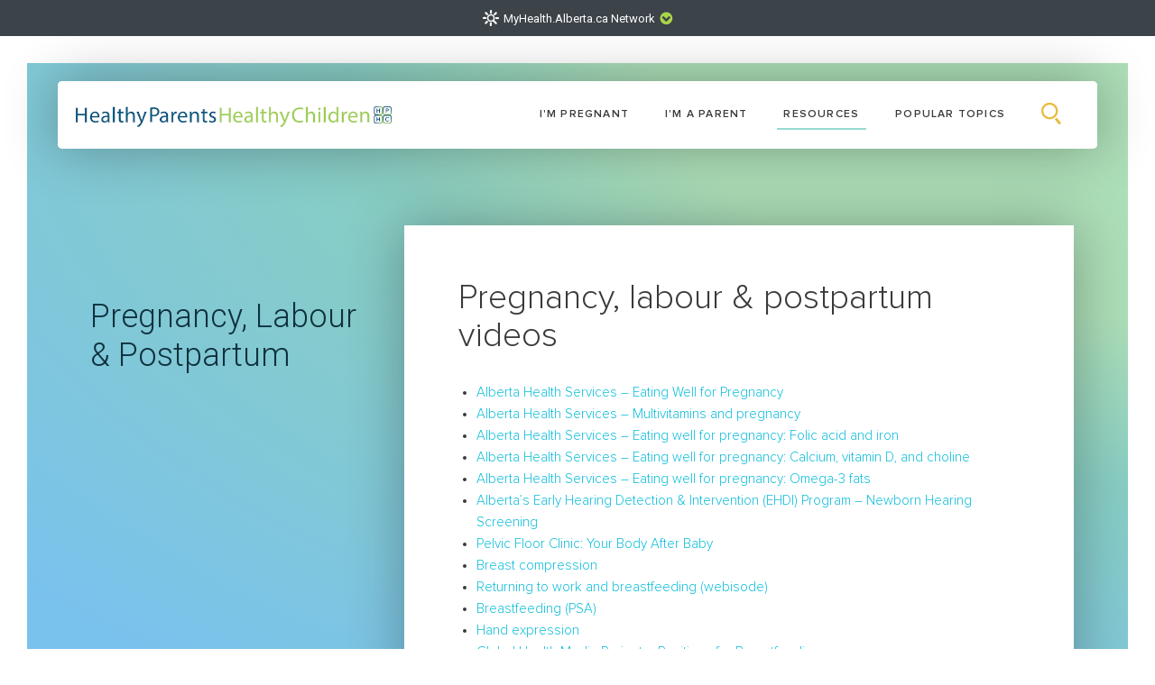

--- FILE ---
content_type: text/html; charset=utf-8
request_url: https://www.healthyparentshealthychildren.ca/resources/videos-pregnancy-labour-and-postpartum/
body_size: 1942
content:
<!doctype html><html lang=en><head><meta charset=utf-8><meta http-equiv=X-UA-Compatible content="IE=edge"><meta name=viewport content="width=device-width,initial-scale=1,maximum-scale=1,user-scalable=0,viewport-fit=cover"><link rel=dns-prefetch href=http://fonts.googleapis.com><link rel=dns-prefetch href=http://apis.google.com><link rel=dns-prefetch href=http://www.google-analytics.com><link rel=dns-prefetch href=https://platform.twitter.com><link rel=dns-prefetch href=http://connect.facebook.net><meta name=description content="Alberta Health Services, Healthy Parents Healthy Children" data-react-helmet=true><meta property=og:image content=https://www.healthyparentshealthychildren.ca/assets/images/healthyparentshealthychildren_social.png data-react-helmet=true><meta property=og:title content="Healthy Parents Healthy Children" data-react-helmet=true><meta property=og:url content=https://www.healthyparentshealthychildren.ca data-react-helmet=true><meta property=og:type content=article data-react-helmet=true><meta property=og:site_name content="Healthy Parents Healthy Children" data-react-helmet=true><meta property=og:description content="Healthy Parents Healthy Children" data-react-helmet=true><meta property=fb:app_id content=><meta name=twitter:site content=@AHS_HPHC data-react-helmet=true><meta name=twitter:creator content=@AHS_HPHC data-react-helmet=true><title data-react-helmet=true>Healthy Parents Healthy Children</title><link rel=manifest href=manifest.json><meta name=mobile-web-app-capable content=yes><meta name=application-name content=...><link rel=icon sizes=192x192 href=/assets/images/touch/chrome-touch-icon-192x192.png><meta name=apple-mobile-web-app-capable content=yes><meta name=apple-mobile-web-app-status-bar-style content=black><meta name=apple-mobile-web-app-title content=...><link rel=apple-touch-icon href=/assets/images/touch/apple-touch-icon.png><meta name=msapplication-TileImage content=/assets/images/touch/ms-touch-icon-144x144-precomposed.png><meta name=msapplication-TileColor content=#3372DF><meta name=theme-color content=#3372DF><link rel=stylesheet type=text/css href=https://cdnjs.cloudflare.com/ajax/libs/slick-carousel/1.6.0/slick.min.css><link rel=stylesheet type=text/css href=https://cdnjs.cloudflare.com/ajax/libs/slick-carousel/1.6.0/slick-theme.min.css><link href=https://cdnjs.cloudflare.com/ajax/libs/noUiSlider/9.1.0/nouislider.min.css rel=stylesheet><script src=https://cdnjs.cloudflare.com/ajax/libs/jquery/1.12.4/jquery.min.js></script><script type=text/javascript src=https://myhealth.alberta.ca/SiteAssets/MHANetwork/mha.network_ext.js></script><link rel=stylesheet type=text/css href=https://myhealth.alberta.ca/SiteAssets/MHANetwork/MHANetwork_ext.css><style>.loadingStatus {
      position: fixed;
      z-index: 1000;

      width: 100vw;
      max-width: 346px;
      padding: 20px;

      left: 50%;
      top: 50%;
      transform: translate(-50%, -50%);

      text-align: center;
    }

    a.mhaXLink.mhaXLink-hide {
      display: none;
    }

    .loadingStatus h1 {
      margin: 0;
    }

    .loadingStatus h1 img {
      width: 100%;
      height: auto;
    }

    .loadingStatus p {
      margin: 0;

      font-family: 'ProximaNova', Arial, sans-serif;
      font-size: 13px;
      letter-spacing: 2px;
      text-transform: uppercase;

      color: #3a3a3a;
    }

    .loadingStatus .progressbar {
      margin: 11px auto 19px;
      overflow: hidden;
    }

    .loadingStatus .progressbar:before {
      content: "";
      width: 30%;
      display: block;
      position: relative;
      transform: translate(-100%, 0);
      height: 2px;
      background-color: #95dbd0;
      animation: loading 1.25s linear 1s infinite;
    }

    @keyframes loading {
      0% {
        transform: translate(-100%, 0);
      }
      50%, 100% {
        transform: translate(334%, 0);
      }
    }</style><link href=/app.19ab3fbe7714604d6d87624cc4f33cb1.css?2892840a6886061abff3 rel=stylesheet></head><body><div class=mhanetwork-mhaUtility style="position: relative; z-index: 999"><span class=mhanetwork-mhaLink onclick=openNav()>MyHealth.Alberta.ca Network</span></div><section id=app><noscript><h2>Please enable javascript to use this website</h2></noscript><div class=loadingStatus><h1><img src=/assets/images/ahs_logo.png alt="Healthy Parents Healthy Children"></h1><div class=progressbar></div><p>Updating app (1 / 2)</p></div></section><script type=text/javascript>window.__ENV__ = '';</script><script>window.fbAsyncInit = function () {
    FB.init({
      appId: '988121088199666',
      xfbml: true,
      version: 'v3.3'
    });
    FB.AppEvents.logPageView();
  };

  (function (d, s, id) {
    var js, fjs = d.getElementsByTagName(s)[0];
    if (d.getElementById(id)) { return; }
    js = d.createElement(s);
    js.id = id;
    js.src = "https://connect.facebook.net/en_US/sdk.js";
    fjs.parentNode.insertBefore(js, fjs);
  }(document, 'script', 'facebook-jssdk'));

  /** (function(i,s,o,g,r,a,m){i['GoogleAnalyticsObject']=r;i[r]=i[r]||function(){
      (i[r].q=i[r].q||[]).push(arguments)},i[r].l=1*new Date();a=s.createElement(o),
      m=s.getElementsByTagName(o)[0];a.async=1;a.src=g;m.parentNode.insertBefore(a,m)
      })(window,document,'script','//www.google-analytics.com/analytics.js','ga');
   ga('create', '', 'auto');
   ga('send', 'pageview');

   function trackEvent(category, action) {
        ga('send', 'event', category, action);
      }

   function trackPage(name) {
        ga('send', 'pageview', name);
      } **/</script><script type=text/javascript src=https://cdnjs.cloudflare.com/ajax/libs/iScroll/5.2.0/iscroll.min.js></script><script type=text/javascript src=/vendors.7f540a00616b3a920ba0.js?2892840a6886061abff3></script><script type=text/javascript src=/app.675ead9260a082a10fb3.js?2892840a6886061abff3></script></body></html>

--- FILE ---
content_type: text/css
request_url: https://myhealth.alberta.ca/SiteAssets/MHANetwork/MHANetwork_ext.css
body_size: 3049
content:


/*MHA PRENETWORK*/
/* need to be removed when the button has to be enable

.mha-logo {
     margin: 18px 0 0 20px;
}

.mha-mobile-mhanetwork{
	display:none;
}

.mha-global-hdr-sub
{
	  top:40px;
}

 need to be removed when the button has to be enable */
 .mha-dialog-content
 {
	 font-size:12px;
 }
 .mhanetwork-footer{
	  display:none;
  }

.mhanetwork-myhealthurl
{
	display:inline !important;
	text-decoration: underline !important;
}

.mhanetwork-myhealthurl:hover {
    background: none !important;
    color: #1692d0 !important;
}

.mhanetwork-overlay {
    height: 0%;
    width: 100%;
    position: fixed;
    z-index:20000;
    top: 0;
    left: 0;
    background-color: rgb(0,0,0);
    background-color: rgba(0,0,0, 0.8);
    overflow-y: scroll;
    transition: 0.5s;
}
.mhanetwork-overlay-content {
    position: relative;
    width: 100%;
    text-align: center;
    /* padding: 1rem 0 2rem; */
	padding: 1.5rem 0.5rem 2rem;

}
.mhanetwork-overlay-content p {
    font-size: 16px;
    line-height: 1.618;
    padding-bottom:15px;
	font-family: 'Roboto', Arial,Helvetica,sans-serif;
    text-rendering: optimizeLegibility;
    color:#fff !important;

}
.mhanetwork-mhaUtility .mhanetwork-overlay-content p {
    color: #fff;
}
.mhanetwork-overlay a {
    text-decoration: none;
    color: #ffffff !important;
    display: block;
    transition: 0.3s;
    background:none;
	/* padding: 12px; */
}

.mhanetwork-overlay a:hover, .mhanetwork-overlay a:focus {
    color: #1692d0 !important;
}

.mhanetwork-topSection {
    border-bottom: 1px solid #fff;
    overflow: hidden;
    padding: 2.5em 0 1em;
    text-transform: uppercase;

}
.mhanetwork-mhaLogo {
    float: left;
    /* width: 50%; */
    box-sizing: border-box;
	background:none !important;
	text-align:left;
}

.mhanetwork-mhaLogo:after{
	background-image: url("/SiteAssets/MHANetwork/mha-hor-logo-reverse.png");
	content:"";
	display:inline-block;
	width:215px;
	background-repeat: no-repeat;
	padding-bottom: 35px;
}

.mhanetwork-mhaLogo img
 {
    max-width: 180px;
 }

.mhanetwork-overlay .mhanetwork-closebtn {
    /* width: 50%; */
    float: right;
    box-sizing: border-box;
    text-align: right;
    padding-top: 4px;
	padding-right: 2px;
	background:none !important;
	font-family: 'Roboto', Arial,Helvetica,sans-serif;
    text-rendering: optimizeLegibility;
	font-size:16px !important;
}

.mhanetwork-innerOverlay {
    background-color:#034e76;
    color:#fff;
	  z-index: 20000;
}
.mhanetwork-closebtn span {
    color: #a9d451;
    line-height: 1;
    display: inline-block;
    font-weight: bold;
}

a.mhanetwork-closebtn:after {
     content: "X";
    color: #a9d451;
    font-size: 19px;
    font-weight: bold;
    position: relative;
    right: -2px;
    top: 1px;
}

a.mhanetwork-closebtn:hover:after {
     color: #1692d0 !important;
}

.mhanetwork-overlayContent {
    max-width: 940px;
    margin: 0 auto;
    padding: 0 0 2rem;
}

.mhanetwork-overlay .button {
    font-family: 'Roboto', Arial,Helvetica,sans-serif;
    letter-spacing: normal !important;
    font-size: 15px;
    padding: 14px 38px;
    margin: 6px;
    border: 0;
    -webkit-transition: .2s ease-out;
    transition: .2s ease-out;
    white-space: normal!important;
    word-wrap: break-word;
    cursor: pointer;
    border-radius: 100px;
    background-color: #a9d451;
    color:#005f86 !important;
    font-weight:700;
}
.mhanetwork-overlay .button:hover {
    color:#fff !important;
    background:#1692d0;
}
.mhanetwork-overlayFooter {
    /* display: block; */
    overflow: hidden;
	text-align:center;
}
.mhanetwork-overlayFooter .button {
    display:inline-block;
    /* float:right; */
}
.mhanetwork-nav {
    display: inline-block;
    text-align: left;
    padding: 0 1.5rem 1.5rem;
    font-size: 0.88em;
	  /*font-size: 1.2em;*/
}
.mhanetwork-nav a {
    padding: 0.25rem 0;
    /*color: #1692d0; !important;*/
	/* color: #8cd1f3 !important; */
	color: #9acfe8 !important;
    font-size: 18px;
	font-family: 'Roboto', Arial,Helvetica,sans-serif;
    text-rendering: optimizeLegibility;

}
.mhanetwork-nav a:hover {
	background: none;
    /* color:#ffffff !important; */
	color: #1692d0 !important;
}
.mhanetwork-nav a:before {
    content: "\25B6";
	position:relative;
    /* color: #1692d0; */
	color: #a9d451;
    margin-right: 5px;
    font-size: 17px;
    font-weight: bold;
	top: 2px;
}

.mhanetwork-mhaUtility {
    display: inline-block;
	/* display:none; */
    width: 100%;
    height: 40px;
    text-align: center;
    background: #3c4349;
	/*background :#E4EBEE;*/
    box-sizing: border-box;
    padding-top: 0.45em;
    font-family: 'Roboto', Arial,Helvetica,sans-serif !important;
}

.mhanetwork-mhaLink {
    font-size: 13px;
    font-weight: normal;
    cursor: pointer;
   /* text-transform: uppercase;*/
    display: inline-block;
	color:#fff;
    font-family: 'Roboto', Arial,Helvetica,sans-serif;
    text-rendering: optimizeLegibility;
}

.mhanetwork-mhaLink:hover {
    color: #f7f7f7;
}
/* .mhanetwork-mhaLink:after { */
    /* content: "\25BE"; */
    /* color: #1692d0; */
    /* font-size: 17px; */
    /* font-weight: bold; */
    /* margin-left: 6px; */
    /* background: #a9d451; */
    /* border-radius: 24px; */
    /* width: 24px; */
    /* display: inline-block; */
    /* text-align: center; */
/* } */

.mhanetwork-mhaLink:before{
  content:url('/SiteAssets/MHANetwork/mha-np-logo-w.png');
  position:relative;
  z-index:0;
  top: 4px;
  left: -5px;
}
.mhanetwork-mhaLink:after{
  content:url('/SiteAssets/MHANetwork/mha-icon-down.png');
  position:relative;
  z-index:0;
  top: 3px;
  right: -5px;
}

.mhanetwork-mhaLink:hover:after {
  color:#fff;
  /* background: #1692d0; */
}

.mha-np-footer-link:before{
  content:url('/SiteAssets/MHANetwork/mha-np-logo-w.png');
  position:relative;
  z-index:0;
  top: 4px;
  right:5px;
}

.mha-np-footer-link {
    text-decoration: none;
    /*color: #525252;*/
	color:#fff !important;
	font-size: 13px !important;
}
.mha-np-footer-link:after{
  content:url('/SiteAssets/MHANetwork/mha-icon-right.png');
  position:relative;
  z-index:0;
  top: 2px;
  right: -5px;
}

.uxn-at-lnk-selected
{
	z-index : 100 !important;
}



/* Media Queries */
@media screen and (max-width: 800px) {
  .mhanetwork-overlayContent {
      padding: 0 1rem 2rem;
  }
  .mhanetwork-nav {
      padding: 0 1.5rem 0;
      font-size: 1em;
      width: 30%;
      box-sizing: border-box;
  }
  .mhanetwork-overlay-content p {
	font-size: 16px;
    line-height: 1.618;
	padding-bottom:15px;
	font-family: 'Roboto', Arial,Helvetica,sans-serif;
    text-rendering: optimizeLegibility;

  }

  .mhanetwork-footer{
	  padding-top:20px;
	  /* display:none; */
  }

  .mhanetwork-nav a {
    padding: 0.25rem 0;
    /* color:#1692d0 !important; */
	/* color:#8cd1f3 !important; */
	color: #9acfe8 !important;
    font-size: 18px;
	font-family: 'Roboto', Arial,Helvetica,sans-serif;
    text-rendering: optimizeLegibility;
  }

  .mhanetwork-overlay {
	  z-index:1000 !important;
  }

 .mhanetwork-mhaLogo
  {
	  padding:0px !important;
 }

 .mha-dialog-content
 {
	font-size:11.7px;
 }

}
@media screen and (max-width: 768px) {
  .mhanetwork-nav {
      padding: 0 1.5rem 0;
      font-size: 1em;
      width: 48%;
      box-sizing: border-box;
  }

   .mhanetwork-footer {
	  padding-top:20px;
	   /* display:none; */
  }

  .mhanetwork-nav a {
    padding: 0.25rem 0;
    /* color:#1692d0 !important; */
	/* color:#8cd1f3 !important; */
	color: #9acfe8 !important;
    font-size: 18px;
	font-family: 'Roboto', Arial,Helvetica,sans-serif;
    text-rendering: optimizeLegibility;
  }

   .mhanetwork-overlay {
	  z-index:1000 !important;
  }

  .mhanetwork-mhaLogo
  {
	  padding:0px !important;
 }

 .mha-dialog-content
 {
	font-size:11.7px;
 }

}
@media screen and (max-width: 640px) {
 .mhanetwork-nav {
      padding: 0 1.5rem 0;
      font-size: 1em;
      width: 48%;
      box-sizing: border-box;
  }

 .mhanetwork-footer {
	  padding-top:20px;
	   /* display:none; */
  }

 .mhanetwork-nav a {
    padding: 0.25rem 0;
    /* color:#8cd1f3 !important;*/
	color: #9acfe8 !important;
    font-size: 18px;
	font-family: 'Roboto', Arial,Helvetica,sans-serif;
    text-rendering: optimizeLegibility;
  }

 .mhanetwork-overlay {
	  z-index:1000 !important;
 }

  .mhanetwork-mhaLogo
  {
	  padding:0px !important;
 }

 .mha-dialog-content
 {
	font-size:11.7px;
 }

}
@media screen and (max-width: 480px) {
.mhanetwork-nav {
      padding: 0 1.5rem 0;
      font-size: 1em;
      width: 100%;
      box-sizing: border-box;
  }

 .mhanetwork-footer {
	  padding-top:20px;
	   /* display:none; */
  }

 .mhanetwork-nav a {
    padding: 0.25rem 0;
    /* color:#8cd1f3 !important; */
    color: #9acfe8 !important;
    font-size: 18px;
	font-family: 'Roboto', Arial,Helvetica,sans-serif;
    text-rendering: optimizeLegibility;
  }

 .mhanetwork-overlay {
	  z-index:1000 !important;
  }

 .mhanetwork-mhaLogo
  {
	  padding:0px !important;
 }

 .mha-dialog-content
 {
	font-size:11.7px;
}

.mha-dialog-content
 {
	font-size:11.7px;
 }

}
@media screen and (max-height: 450px) {
  .mhanetwork-overlay {overflow-y: auto;}
  .mhanetwork-overlay a {
	  font-size: 20px;
	  padding-bottom: 0 !important;
	  padding-left: 0 !important;
	  padding-right: 2px !important;
	  padding-top: 0 !important;
  }
  /*.overlay .closebtn {
    font-size: 40px;
    top: 15px;
    right: 35px;
  }*/

   .mhanetwork-footer{
	  padding-top:20px;
	   /* display:none; */
  }


  .mhanetwork-nav a {
    padding: 0.25rem 0;
    /* color: #1692d0; */
	/*color: #8cd1f3 !important;*/
	color: #9acfe8 !important;
    font-size: 18px;
	font-family: 'Roboto', Arial,Helvetica,sans-serif;
    text-rendering: optimizeLegibility;

  }

   .mhanetwork-overlay {
	  z-index:1000 !important;
  }

    .mhanetwork-mhaLogo
  {
	  padding:0px !important;
 }

 .mha-dialog-content
 {
	font-size:11.7px;
 }


 .mhanetwork-overlay .button {
    padding:12px !important;
	}

}

/* media queries for iPad in portrait & landscape */
@media only screen and (min-device-width : 768px) and (max-device-width : 1024px) {
	.mhanetwork-overlay {
	  z-index:1000 !important;
  }

     .mhanetwork-mhaLogo
  {
	  padding:0px !important;
 }

 .mhanetwork-overlay .button {
    padding:12px !important;
	}
}


--- FILE ---
content_type: text/css; charset=utf-8
request_url: https://www.healthyparentshealthychildren.ca/app.19ab3fbe7714604d6d87624cc4f33cb1.css?2892840a6886061abff3
body_size: 21458
content:
@import url(https://fonts.googleapis.com/css?family=Roboto:100,300,400);.searchIcon_2Oz{overflow:visible!important}.searchIcon_2Oz circle{fill:none;stroke:#98b3d7;stroke-width:5px}.searchIcon_2Oz path{fill:#98b3d7;fill-rule:evenodd}.searchIcon_2Oz.active_2XG circle{stroke:#e7bc3d}.searchIcon_2Oz.active_2XG path{fill:#e7bc3d}.searchIcon_2Oz .textBars_3a5{display:none}.searchIcon_2Oz.loading_2y7 .textBars_3a5{display:block}.searchIcon_2Oz.loading_2y7 .textBars_3a5 g{animation:searching_3-X 1s infinite linear;-ms-transform-origin:42.0454545% 40.3333333%;transform-origin:42.0454545% 40.3333333%}.searchIcon_2Oz.loading_2y7 .textBars_3a5 g:nth-child(2){animation-delay:-.2s}.searchIcon_2Oz.loading_2y7 .textBars_3a5 g:nth-child(3){animation-delay:-.4s}.searchIcon_2Oz.loading_2y7 .textBars_3a5 g:nth-child(4){animation-delay:-.6s}.searchIcon_2Oz.loading_2y7 .textBars_3a5 g:nth-child(5){animation-delay:-.8s}@keyframes searching_3-X{0%{transform:translateY(11px)}to{transform:translateY(-11px)}}.closeIcon_3a6 path{fill:#98b3d7;fill-rule:evenodd}.closeIcon_3a6.active_1Jw path{fill:#efe2bb}.Footer_O-A{position:relative;left:0;bottom:0;z-index:31;width:100%;padding:20px 30px;display:-ms-flexbox;display:flex;-ms-flex-align:center;align-items:center;background:#fff}@media (min-width:2500px){.Footer_O-A{width:100%;padding:20px 5%}}.Footer_O-A.Menu_2pe{background:transparent;position:static;max-width:90%;margin:0 auto;display:-ms-flexbox;display:flex}@media (max-width:1023px){.Footer_O-A{display:none}}@media (max-width:1100px){.Footer_O-A{padding:20px 0}}@media (max-width:767px){.Footer_O-A{bottom:60px;display:-ms-inline-flexbox;display:inline-flex;-ms-flex-flow:wrap;flex-flow:wrap;z-index:1}.Footer_O-A.App_3In{display:none}.Footer_O-A>div:first-of-type{margin:20px auto 0;-ms-flex-order:2;order:2}.Footer_O-A>div:first-of-type ul{display:block}.Footer_O-A>div:first-of-type ul li{width:auto;display:-ms-inline-flexbox;display:inline-flex;-ms-flex-pack:center;justify-content:center}.Footer_O-A>div:first-of-type ul li a{font-size:12px;line-height:2}}.Footer_O-A img{height:45px;filter:grayscale(100%);margin:0 auto 0 30px}@media (max-width:1100px){.Footer_O-A img{margin-left:30px}}@media (max-width:767px){.Footer_O-A img{height:35px}}.Footer_O-A .socialContainer_1rJ{height:30px;margin:0 60px 0 auto;padding-top:5px;display:-ms-flexbox;display:flex;-ms-flex-align:center;align-items:center}@media (max-width:1100px){.Footer_O-A .socialContainer_1rJ{margin-right:20px}}@media (max-width:767px){.Footer_O-A .socialContainer_1rJ{width:45%;display:-ms-flexbox;display:flex;-ms-flex-pack:end;justify-content:flex-end}.Footer_O-A .socialContainer_1rJ svg{-ms-transform:scale(1.5);transform:scale(1.5)}}.Footer_O-A .socialContainer_1rJ a{padding:0 10px}@media (max-width:767px){.Footer_O-A .socialContainer_1rJ a:first-of-type{padding:0 20px 0 10px}}.MobileMenu_3TI{position:fixed;top:0;left:0;z-index:30;height:calc(100% - 60px);width:100%;background:linear-gradient(160deg,rgba(252,255,247,.44),#fcfff7 5%,#e0f2f0);display:none}.MobileMenu_3TI.visible_2gO{display:block;overflow:auto}.MobileMenu_3TI .menuItems_edv{min-height:calc(100% - 145px);padding:40px;text-align:left}.MobileMenu_3TI .menuItems_edv button{position:relative;width:100%;padding:20px 0 0;margin:0;font-family:ProximaNova,Arial,sans-serif;font-weight:600;font-size:18px;letter-spacing:2px;text-transform:uppercase;text-decoration:none;text-align:left;color:#3a3a3a;cursor:pointer;background:none;border:none}.MobileMenu_3TI .menuItems_edv button:after,.MobileMenu_3TI .menuItems_edv button:before{content:"";width:25px;height:2px;background-color:#3a3a3a;display:inline-block;position:absolute;top:27px;right:0;transition:all .3s ease;opacity:1}.MobileMenu_3TI .menuItems_edv button:before{-ms-transform:rotate(90deg);transform:rotate(90deg)}.MobileMenu_3TI .menuItems_edv button.active_2Fo:before{-ms-transform:rotate(0deg);transform:rotate(0deg)}.MobileMenu_3TI .menuItems_edv button.active_2Fo:after{-ms-transform:rotate(180deg);transform:rotate(180deg);opacity:0}.MobileMenu_3TI .menuItems_edv button:focus{outline:none}.MobileMenu_3TI .menuItems_edv .links_1j8{padding:10px 0 0 30px;overflow:hidden;max-height:0;transition:max-height .3s ease-out}.MobileMenu_3TI .menuItems_edv .links_1j8 a{display:block;padding:10px 0;font-weight:300;color:#3a3a3a}.MobileHeader_1bJ{position:fixed;bottom:0;left:0;z-index:40;height:60px;width:100%;padding:0 15px;display:-ms-flexbox;display:flex;-ms-flex-align:center;align-items:center;background:#fff}@media (min-width:1024px){.MobileHeader_1bJ{display:none}}.MobileHeader_1bJ .closeIcon_3yW{position:relative;width:30px;height:24px;-ms-transform:rotate(0deg);transform:rotate(0deg);cursor:pointer}.MobileHeader_1bJ .closeIcon_3yW span{position:absolute;left:0;height:4px;width:100%;display:block;opacity:1;background:#e4cd84;border-radius:9px;-ms-transform:rotate(0deg);transform:rotate(0deg);transition:.25s ease-in-out}.MobileHeader_1bJ .closeIcon_3yW span:first-child{top:10px;left:4px;-ms-transform:rotate(45deg);transform:rotate(45deg)}.MobileHeader_1bJ .closeIcon_3yW span:nth-child(2){top:10px;left:4px;-ms-transform:rotate(-45deg);transform:rotate(-45deg)}.MobileHeader_1bJ .navIcon_2UV{position:relative;width:30px;height:24px;-ms-transform:rotate(0deg);transform:rotate(0deg);transition:.5s ease-in-out;cursor:pointer}.MobileHeader_1bJ .navIcon_2UV.yellow_2kl span{background:#e4cd84}.MobileHeader_1bJ .navIcon_2UV.yellow_2kl span:nth-of-type(2){opacity:1}.MobileHeader_1bJ .navIcon_2UV span{position:absolute;left:0;height:4px;width:100%;display:block;opacity:1;background:#98b3d7;border-radius:9px;-ms-transform:rotate(0deg);transform:rotate(0deg);transition:.25s ease-in-out}.MobileHeader_1bJ .navIcon_2UV span:first-child{top:0;-ms-transform-origin:left center;transform-origin:left center}.MobileHeader_1bJ .navIcon_2UV span:nth-child(2){top:10px;-ms-transform-origin:left center;transform-origin:left center;opacity:.6}.MobileHeader_1bJ .navIcon_2UV span:nth-child(3){top:20px;-ms-transform-origin:left center;transform-origin:left center}.MobileHeader_1bJ .navIcon_2UV.open_FKl span:first-child{top:0;left:4px;opacity:.6;-ms-transform:rotate(45deg);transform:rotate(45deg)}.MobileHeader_1bJ .navIcon_2UV.open_FKl span:nth-child(2){width:0;opacity:0}.MobileHeader_1bJ .navIcon_2UV.open_FKl span:nth-child(3){top:21px;left:4px;height:5.5px;width:calc(100% + 2px);-ms-transform:rotate(-45deg);transform:rotate(-45deg);border:1px solid #fff}.MobileHeader_1bJ .logo_3xb{margin-right:auto;margin-left:auto;width:220px;height:50px;display:inline-block;background-image:url(/assets/images/ahs_logo.png);background-repeat:no-repeat;background-size:contain;content:"";position:relative;top:18px}.headerWrap_25L{position:fixed;top:90px;left:5%;z-index:40;width:90%;height:auto;text-align:center;border-radius:5px;display:none;background:#fff;box-shadow:0 0 60px 0 rgba(0,0,0,.3);transition:all .3s cubic-bezier(.165,.84,.44,1)}@media (min-width:1024px){.headerWrap_25L{display:block}}@media (min-width:2500px){.headerWrap_25L{left:10%;width:80%}}.headerWrap_25L.sticky_3aI{top:0;left:0;width:100%}.headerWrap_25L.sticky_3aI>div>div:first-of-type{transition:padding .3s cubic-bezier(.165,.84,.44,1);padding:9.5px 60px}.headerWrap_25L .Header_1Mk{position:relative;height:100%;width:100%;display:-ms-flexbox;display:flex;-ms-flex-align:center;align-items:center;-ms-flex-direction:column;flex-direction:column;text-align:center}.fullWidth_3A6{position:fixed;width:100%;height:100%;top:0;left:0;z-index:999;background-color:#fff}.ldsRoller_3Fd{top:calc(50% - 64px);left:calc(50% - 64px);display:inline-block;position:absolute;width:64px;height:64px}.ldsRoller_3Fd div{animation:ldsRoller_3Fd 1.2s cubic-bezier(.5,0,.5,1) infinite;transform-origin:32px 32px}.ldsRoller_3Fd div:after{content:" ";display:block;position:absolute;width:6px;height:6px;border-radius:50%;background:#6e6e6e;margin:-3px 0 0 -3px}.ldsRoller_3Fd div:first-child{animation-delay:-36ms}.ldsRoller_3Fd div:first-child:after{top:50px;left:50px}.ldsRoller_3Fd div:nth-child(2){animation-delay:-72ms}.ldsRoller_3Fd div:nth-child(2):after{top:54px;left:45px}.ldsRoller_3Fd div:nth-child(3){animation-delay:-.108s}.ldsRoller_3Fd div:nth-child(3):after{top:57px;left:39px}.ldsRoller_3Fd div:nth-child(4){animation-delay:-.144s}.ldsRoller_3Fd div:nth-child(4):after{top:58px;left:32px}.ldsRoller_3Fd div:nth-child(5){animation-delay:-.18s}.ldsRoller_3Fd div:nth-child(5):after{top:57px;left:25px}.ldsRoller_3Fd div:nth-child(6){animation-delay:-.216s}.ldsRoller_3Fd div:nth-child(6):after{top:54px;left:19px}.ldsRoller_3Fd div:nth-child(7){animation-delay:-.252s}.ldsRoller_3Fd div:nth-child(7):after{top:50px;left:14px}.ldsRoller_3Fd div:nth-child(8){animation-delay:-.288s}.ldsRoller_3Fd div:nth-child(8):after{top:45px;left:10px}@keyframes ldsRoller_3Fd{0%{transform:rotate(0deg)}to{transform:rotate(1turn)}}.MegaNav_-oq{display:-ms-flexbox;display:flex;-ms-flex-align:center;align-items:center;padding:20px;width:100%;border-radius:5px;color:#3a3a3a;background:#fff;text-align:center}.MegaNav_-oq .logo_1ay{height:35px;width:350px;margin-right:auto;background:url("/assets/images/ahs_logo.png") no-repeat 0;background-size:contain;position:relative;top:2px}.MegaNav_-oq .navItemTopic_3nL{position:relative;cursor:pointer}.MegaNav_-oq .navItemTopic_3nL:after{position:absolute;left:0;right:0;bottom:-10px;height:2px;width:0;margin:0 auto;content:"";background:#fff;transition:all .6s ease}.MegaNav_-oq .navItemTopic_3nL a.active_1OJ{border:solid}.MegaNav_-oq .navItemTopic_3nL.active_1OJ:after,.MegaNav_-oq .navItemTopic_3nL.activeState_2hK:after,.MegaNav_-oq .navItemTopic_3nL:hover:after{width:80%;background:#95dbd0}.subtopicCard_DxS{display:-ms-flexbox;display:flex;-ms-flex-flow:wrap;flex-flow:wrap;width:100%}.subtopicCard_DxS>div{margin:0 20px 0 25px;width:calc(33% - 55px)}@media (min-width:2500px){.subtopicCard_DxS>div{width:calc(20% - 55px)}}@media only screen and (max-width:1280px){.subtopicCard_DxS>div{width:calc(50% - 60px)}}@media only screen and (max-width:900px){.subtopicCard_DxS>div{width:calc(100% - 40px)}}.subtopicCard_DxS .subtopicTitle_151{position:relative;margin:30px 0 0;color:#3a3a3a;font-family:ProximaNova-Semibold,Arial,sans-serif;font-size:12px;font-weight:300;letter-spacing:.1em;text-transform:uppercase}.subtopicCard_DxS .subtopicTitle_151 a{opacity:.8;position:relative;z-index:1;padding-right:10px;text-decoration:none;color:#3a3a3a;background:#fff}.subtopicCard_DxS .subtopicTitle_151 a:hover{opacity:1;transition:opacity .3s ease}.subtopicCard_DxS .subtopicTitle_151:after{position:absolute;left:0;bottom:5px;display:inline-block;width:100%;height:1px;content:"";background-color:#efefef}.subtopicCard_DxS .subtopicTitle_151 .subtopicLink_mC8{position:relative;z-index:1;padding-right:5px;text-decoration:none;color:#efefef;background-color:#fff}.subtopicCard_DxS .description_6nj{font-size:12px;line-height:2;font-weight:300}.subtopicCard_DxS .subtopicItems_2Np{display:-ms-inline-flexbox;display:inline-flex;-ms-flex-direction:column;flex-direction:column;-ms-flex-flow:wrap;flex-flow:wrap;width:100%;padding-left:0;margin:0;list-style:none}.subtopicCard_DxS .subtopicItems_2Np .subtopicItem_3r7{width:50%;padding:20px 0 0;font-size:12px;font-weight:300;position:relative}.subtopicCard_DxS .subtopicItems_2Np .subtopicItem_3r7 a{position:relative}.subtopicCard_DxS .subtopicItems_2Np .subtopicItem_3r7 a:after{position:absolute;left:0;right:0;bottom:-2px;height:1px;width:0;margin:0 auto 0 0;content:"";background:#fff;transition:all .6s ease}.subtopicCard_DxS .subtopicItems_2Np .subtopicItem_3r7:hover a:after{width:100%;background:#c3c3c3}.subtopicCard_DxS .subtopicItems_2Np .subtopicLinks_1CX{color:#3a3a3a;text-decoration:none}.MegaNavContainer_MDS{display:-ms-flexbox;display:flex;padding-bottom:50px;width:100%;background:#fff;border-radius:0 0 5px 5px;transition:all .6s ease}.MegaNavContainer_MDS.show_Gbb{top:120px;z-index:30;opacity:1;visibility:visible}.MegaNavContainer_MDS.hide_oIq{top:80px;opacity:0;z-index:0;display:none;visibility:hidden}.MegaNavContainer_MDS .topicSidebar_gK5{width:100%;max-width:190px;padding:55px 30px 50px;color:#0f313d;background:radial-gradient(at right 100%,#f7f3b9,#b7e5c5,#55eefe);text-align:left}.MegaNavContainer_MDS .topicSidebar_gK5 .topicTitle_1Ex{position:relative;padding:0 0 15px;margin:0 0 25px;font-size:32px;font-family:ProximaNova,Arial,sans-serif;line-height:36px}.MegaNavContainer_MDS .topicSidebar_gK5 .topicTitle_1Ex:after{position:absolute;bottom:-1px;left:0;width:60px;height:2px;content:"";background-color:#0f313d;filter:drop-shadow(0 4px 4px rgba(0,0,0,.4))}.MegaNavContainer_MDS .topicSidebar_gK5 .topicDesc_2_M{font-size:13px;font-weight:400;line-height:21px;color:#0f313d}.MegaNavContainer_MDS .subtopics_3sK{display:-ms-flexbox;display:flex;-ms-flex-wrap:wrap;flex-wrap:wrap;width:100%;color:#3a3a3a;text-align:left}@media only screen and (max-width:1280px){.MegaNavContainer_MDS .subtopics_3sK{max-height:calc(100vh - 125px);overflow:auto}}@media only screen and (max-width:1280px){.MegaNavContainer_MDS.sticky_3XN .subtopics_3sK{max-height:calc(100vh - 54px)}}.Button_3yn{position:relative;margin:20px auto;padding:15px 50px 15px 30px;display:inline-block;width:auto;border:none;border-radius:20px;color:#0f313d;text-align:center;text-decoration:none;text-transform:uppercase;font-size:10px;font-weight:900;letter-spacing:.1em;line-height:1.4;cursor:pointer}.Button_3yn:after{height:10px;margin:0;display:inline-block;content:url(/assets/images/icons/arrow.png);transition:all .6s ease;position:absolute;right:25px;top:calc(50% - 6px)}.Button_3yn:focus{outline:none}.Button_3yn:hover:after{-ms-transform:translate(5px);transform:translate(5px)}.Button_3yn.outline_white_download_3NR,.Button_3yn.outline_white_k45{background:transparent;border:1px solid #fff}.Button_3yn.outline_white_download_3NR:after{-ms-transform:rotate(90deg);transform:rotate(90deg)}.Button_3yn.outline_grey_znh{background:transparent;color:#c3c3c3;border:1px solid #c3c3c3}.Button_3yn.outline_grey_znh:after{display:none}.Button_3yn.gradient_1we{background:linear-gradient(270deg,#acdec7 10%,rgba(134,205,205,.77) 70%,#abddd1 95%)}.Slider_1C0{position:relative}.Slider_1C0 .dots_2bK{position:absolute;z-index:100;z-index:1;width:auto;height:auto}.Slider_1C0 .dots_cta_12T{margin-top:30px;font-family:ProximaNova,Arial,sans-serif;font-size:12px;font-style:italic;font-weight:100;line-height:1.5}.Slider_1C0.Homepage_3_S .scrollCTA_kl7{position:absolute;bottom:80px;right:calc(50% - 16px);z-index:10;opacity:.8;transition:opacity .3s ease;display:block}.Slider_1C0.Homepage_3_S .scrollCTA_kl7 svg path{stroke:#fafafa;stroke-width:1.5px;fill:none}@media (min-width:768px){.Slider_1C0.Homepage_3_S .scrollCTA_kl7{display:none}}.Slider_1C0.Homepage_3_S .scrollCTA_kl7.hidden_1wt{opacity:0}.Slider_1C0.Homepage_3_S:after{position:absolute;top:0;left:0;z-index:1;content:"";height:100%;width:100%;background:linear-gradient(270deg,hsla(92,75%,73%,.6),rgba(71,201,202,.6),rgba(54,180,217,.6));background-size:200% 200%;animation:gradientAnimation_3Ew 25s ease infinite}.Slider_1C0.Homepage_3_S .dots_2bK{right:0;top:50%;bottom:46%;-ms-transform:rotate(90deg);transform:rotate(90deg)}@media (max-width:767px){.Slider_1C0.Homepage_3_S .dots_2bK{display:none!important}}.Slider_1C0.Homepage_3_S .dots_2bK li button:before{width:25px;height:25px;color:#fff;font-size:8px}.Slider_1C0.ContentSection_2Ev .slick-slide.slick-active{z-index:100}.Slider_1C0.ContentSection_2Ev .dots_2bK{left:-10px;bottom:-20px;text-align:left}.Slider_1C0.ContentSection_2Ev .dots_2bK .slick-active button:before{color:#a8e8d3}.Slider_1C0.ContentSection_2Ev .dots_2bK li{margin:0 8px}.Slider_1C0.ContentSection_2Ev .dots_2bK li button:before{font-size:14px;opacity:1;color:#cbebdc;filter:drop-shadow(0 4px 4px rgba(0,0,0,.1))}@media screen and (max-width:1024px){.Slider_1C0.ContentSection_2Ev .dots_2bK li button:before{font-size:3rem}}.Slider_1C0.ContentSection_2Ev>div>div{overflow:visible;overflow:hidden}@media (max-width:767px){.Slider_1C0.ContentSection_2Ev>div>div{padding-bottom:20px}}.Slider_1C0.DevelopmentTimeline_fw9,.Slider_1C0.SubTopicLandingPage_145{position:absolute;z-index:11;left:0;bottom:60px;width:100%;height:60px;background:#96dace;overflow:hidden}@media (min-width:1024px){.Slider_1C0.DevelopmentTimeline_fw9,.Slider_1C0.SubTopicLandingPage_145{display:none}}.Slider_1C0.DevelopmentTimeline_fw9,.Slider_1C0.DevelopmentTimeline_fw9.sticky_3X3,.Slider_1C0.SubTopicLandingPage_145.sticky_3X3{position:fixed}@keyframes gradientAnimation_3Ew{0%{background-position:75% 0}50%{background-position:26% 100%}to{background-position:75% 0}}.popularSearchWrap_2U1 .PopularSearches_3F6{display:-ms-flexbox;display:flex;-ms-flex-direction:row;flex-direction:row;-ms-flex-pack:center;justify-content:center;margin:0 auto;padding-top:10px;width:80%;text-align:left}@media (max-width:1199px){.popularSearchWrap_2U1 .PopularSearches_3F6{width:100%}}@media (max-width:767px){.popularSearchWrap_2U1 .PopularSearches_3F6{width:90%}}.popularSearchWrap_2U1 .PopularSearches_3F6 .uppercaseTitle_2R3{width:180px;margin:0;padding-right:70px;color:#0f313d}@media (max-width:767px){.popularSearchWrap_2U1 .PopularSearches_3F6 .uppercaseTitle_2R3{width:50%;margin:0;padding-right:10%;font-size:14px}.popularSearchWrap_2U1 .PopularSearches_3F6 .uppercaseTitle_2R3:after{margin:5px auto 0 0}}@media (max-width:767px){.popularSearchWrap_2U1 .PopularSearches_3F6 .searchTerms_1bv{width:50%}}.popularSearchWrap_2U1 .PopularSearches_3F6 .searchTerms_1bv .searchItems_3ql{width:100%;padding:0;margin:0;display:-ms-inline-flexbox;display:inline-flex;-ms-flex-direction:column;flex-direction:column;-ms-flex-flow:wrap;flex-flow:wrap;list-style:none}.popularSearchWrap_2U1 .PopularSearches_3F6 .searchTerms_1bv .searchItems_3ql .searchItem_2fg{position:relative;width:50%;padding:0 10px 30px 0;font-size:18px;font-weight:400;line-height:20px;letter-spacing:.4px;cursor:pointer}@media (max-width:767px){.popularSearchWrap_2U1 .PopularSearches_3F6 .searchTerms_1bv .searchItems_3ql .searchItem_2fg{width:100%;padding:0 0 15px;font-size:13px;line-height:1.2}.popularSearchWrap_2U1 .PopularSearches_3F6 .searchTerms_1bv .searchItems_3ql .searchItem_2fg:nth-of-type(4),.popularSearchWrap_2U1 .PopularSearches_3F6 .searchTerms_1bv .searchItems_3ql .searchItem_2fg:nth-of-type(5),.popularSearchWrap_2U1 .PopularSearches_3F6 .searchTerms_1bv .searchItems_3ql .searchItem_2fg:nth-of-type(6){display:none}}.popularSearchWrap_2U1 .PopularSearches_3F6 .searchTerms_1bv .searchItems_3ql .searchItem_2fg span{position:relative;width:auto}.popularSearchWrap_2U1 .PopularSearches_3F6 .searchTerms_1bv .searchItems_3ql .searchItem_2fg span:after{position:absolute;left:0;right:0;bottom:-2px;height:1px;width:0;margin:0 auto 0 0;content:"";background:#0f313d;transition:all .6s ease}.popularSearchWrap_2U1 .PopularSearches_3F6 .searchTerms_1bv .searchItems_3ql .searchItem_2fg:hover span:after{width:100%;background:#0f313d}.popularSearchWrap_2U1 .popularCopy__ax{height:150px;transition:all 1s ease}.popularSearchWrap_2U1 .popularCopy__ax.hidden_3b1{display:none}.popularSearchWrap_2U1 .popularCopy__ax.visible_hIV{display:block}.popularSearchWrap_2U1 .popularCopy__ax .searchCopy_EKJ{margin:40px 0 0;line-height:28px;color:#0f313d}.popularSearchWrap_2U1 .popularCopy__ax .searchCopy_EKJ:nth-child(2){margin-top:0}.Results_2iy{position:absolute;right:0;top:0;bottom:0;z-index:20;width:530px;padding:50px 0 0 40px;display:-ms-flexbox;display:flex;-ms-flex-direction:column;flex-direction:column;-ms-flex-pack:center;justify-content:center;-ms-transform:translateX(530px);transform:translateX(530px);background:linear-gradient(45deg,rgba(94,149,139,.64),hsla(80,91%,78%,.54),#417931);color:#0f313d;text-align:left}.Results_2iy:after{content:"";position:absolute;top:0;left:0;height:100%;width:100%;background:linear-gradient(120deg,rgba(121,174,140,.7),rgba(136,203,193,.7) 70%);background-size:cover;z-index:-1}@media (min-width:768px){.Results_2iy{width:500px}}@media (max-width:1023px){.Results_2iy{position:absolute;top:calc(50vh - 60px);margin:0 auto;padding:0;width:100%;min-width:auto}.Results_2iy,.Results_2iy:after{background:transparent}}@media (min-width:1024px){.Results_2iy{padding-top:120px}}.Results_2iy.Homepage_2Dz{-ms-transform:translateX(0);transform:translateX(0);top:0}@media (max-width:1023px){.Results_2iy.Homepage_2Dz{top:90px;bottom:170px}}@media (max-width:767px){.Results_2iy.Homepage_2Dz{bottom:10px}}@media (min-width:767px){.Results_2iy.Homepage_2Dz .container_3PE{margin-bottom:40px}}@media (min-width:1024px){.Results_2iy.Homepage_2Dz .container_3PE{margin-bottom:200px}}.Results_2iy.Menu_QxF{bottom:0;background:linear-gradient(rgba(108,207,198,.1),rgba(122,209,184,.75),rgba(122,209,184,.1))}@media (max-width:1023px){.Results_2iy.Menu_QxF{top:80px;right:0;left:0;-ms-transform:translateX(0)!important;transform:translateX(0)!important;background:transparent;overflow:auto}.Results_2iy.Menu_QxF .container_3PE{height:auto}}@media (max-width:767px){.Results_2iy.Menu_QxF{width:100%}}.Results_2iy .container_3PE{overflow:auto}@media (max-width:1023px){.Results_2iy .container_3PE{margin:0 auto;padding:40px 20px 0;text-align:center}}@media (max-width:767px){.Results_2iy .container_3PE{width:100%}}.Results_2iy .container_3PE p{margin:0 0 30px}.Results_2iy .container_3PE .resultsTitle_3K3{font-size:14px;display:block;color:#0f313d;margin-bottom:60px}.Results_2iy .container_3PE .resultsTitle_3K3:after{margin:10px 0}@media (max-width:1023px){.Results_2iy .container_3PE .resultsTitle_3K3:after{margin:5px auto 0}}.Results_2iy .container_3PE .resutlsWrap_2PF{width:330px;padding-bottom:10px;text-align:left}@media (min-width:768px){.Results_2iy .container_3PE .resutlsWrap_2PF{width:90%}}@media (max-width:1023px){.Results_2iy .container_3PE .resutlsWrap_2PF{width:285px;width:90%;margin:0 auto}}.Results_2iy .container_3PE .resutlsWrap_2PF h3{margin:40px 0}@media (max-width:1023px){.Results_2iy .container_3PE .resutlsWrap_2PF h3{display:block;text-align:center;font-size:24px;line-height:1}.Results_2iy .container_3PE .resutlsWrap_2PF h3:after{margin:5px auto 0}}.Results_2iy .container_3PE .resutlsWrap_2PF .resultTitle_14Z{display:-ms-flexbox;display:flex;padding:0;margin:0;font-size:14px;letter-spacing:2px;font-family:ProximaNova-Semibold,Arial,sans-serif;text-transform:uppercase}.Results_2iy .container_3PE .resutlsWrap_2PF .resultTitle_14Z .resultLink_1HL{position:relative;left:0;width:100%;color:inherit;text-decoration:none;transition:all .6s cubic-bezier(.165,.84,.44,1)}@media (max-width:767px){.Results_2iy .container_3PE .resutlsWrap_2PF .resultTitle_14Z .resultLink_1HL:after{margin:0 0 0 15px;right:auto}}.Results_2iy .container_3PE .resutlsWrap_2PF .resultTitle_14Z .resultLink_1HL.highlight_3gb{opacity:1}.Results_2iy .container_3PE .resutlsWrap_2PF .resultTitle_14Z .resultLink_1HL:hover{left:5px}.Search_zHH{top:0;left:0;right:0;bottom:200px;margin:0 auto;position:absolute}.Search_zHH .gradient_3Th{position:absolute;height:100%;width:calc(100% - 16px);left:0;top:0;content:"";background-image:radial-gradient(circle at left center,hsla(68,96%,91%,0) 25%,hsla(66,70%,83%,.5) 75%,rgba(250,255,206,.73) 100%);z-index:10}.Search_zHH .searchContent_ZO7{position:absolute;left:0;right:0;top:0;bottom:0;z-index:11;margin:0 auto;width:90%;display:-ms-flexbox;display:flex;-ms-flex-direction:column;flex-direction:column;-ms-flex-pack:center;justify-content:center;color:#0f313d}@media (min-width:768px){.Search_zHH .searchContent_ZO7{width:75%}}.Search_zHH .searchContent_ZO7 .searchTitle_1PW{text-align:center}.Search_zHH .searchContent_ZO7 .mainHeading_1zG,.Search_zHH .searchContent_ZO7 .uppercaseTitle_39k{color:#0f313d}.Search_zHH .searchContent_ZO7 .uppercaseTitle_39k{margin-top:170px;letter-spacing:2px}@media (min-width:2500px){.Search_zHH .searchContent_ZO7 .uppercaseTitle_39k{margin-top:calc(45vh - 300px)}}@media (max-width:767px){.Search_zHH .searchContent_ZO7 .uppercaseTitle_39k{font-size:16px;margin-top:0}}.Search_zHH .searchContent_ZO7 .mainHeading_1zG{margin:20px 0 40px}@media (max-width:767px){.Search_zHH .searchContent_ZO7 .mainHeading_1zG{font-size:28px;font-weight:300;margin:20px auto}}@media only screen and (max-width:640px){.Search_zHH .searchContent_ZO7 .mainHeading_1zG{max-width:240px}}.Search_zHH .inputWrap_2Bu{position:relative;max-width:750px;margin:0 auto}.Search_zHH .inputWrap_2Bu svg{position:absolute;right:25px;top:15px}@media (max-width:767px){.Search_zHH .inputWrap_2Bu svg{right:10px;top:8px}}.Search_zHH .inputWrap_2Bu .searchField_2l9{width:100%;padding:11.5px 10px;font-family:ProximaNova,Arial,sans-serif;font-size:26px;line-height:30px;color:#3a3a3a;border-radius:5px;border:2px solid transparent;background:#fafafa;box-shadow:0 0 60px 0 rgba(0,0,0,.3)}.Search_zHH .inputWrap_2Bu .searchField_2l9::-ms-clear{display:none}@media (max-width:767px){.Search_zHH .inputWrap_2Bu .searchField_2l9{padding:8px 10px;margin-bottom:20px;font-size:16px;line-height:1.5;border-radius:0}}.Search_zHH .inputWrap_2Bu .searchField_2l9:focus{outline:none}.Search_zHH .popularSearchesWraper_2pK{position:relative;max-width:750px;margin:20px auto 0}@media(max-width:767px){.Search_zHH .popularSearchesWraper_2pK{margin:0 auto}}.Search_zHH .copy_34m{margin-top:40px;position:relative;color:#0f313d;text-align:center}.Search_zHH .copy_34m p{margin:10px 0;font-size:16px}@media (max-width:767px){.Search_zHH .copy_34m{display:none!important}}.Search_zHH.Homepage_238{bottom:auto;min-height:calc(100vh - 60px)}@media (max-width:767px){.Search_zHH.Homepage_238{position:relative}}@media (min-width:768px){.Search_zHH.Homepage_238{height:880px}.Search_zHH.Homepage_238 .searchContent_ZO7{position:relative}}.Search_zHH.Menu_A3y{height:100%}.Search_zHH.Menu_A3y .copy_34m{position:absolute;top:50%;left:0;right:0}.Search_zHH.Menu_A3y .gradient_3Th{width:100%}@media (min-width:1024px){.Search_zHH.Menu_A3y .searchContent_ZO7{top:100px;bottom:40px}}.Search_zHH.Menu_A3y .searchContent_ZO7 .uppercaseTitle_39k{margin-top:0;font-size:12px}.topicCard_gLE{position:relative;width:100%;max-width:512px;height:650px;padding:80px 0 0;text-align:center;transition:all .6s ease;overflow:hidden}@media (max-width:767px){.topicCard_gLE{max-height:100%;height:auto;padding:40px 20px 20px;margin-bottom:20px}.topicCard_gLE:first-of-type{box-shadow:0 0 60px 0 rgba(0,0,0,.3)}}@media (min-width:768px){.topicCard_gLE:hover{box-shadow:0 0 60px 0 rgba(0,0,0,.3)}}.topicCard_gLE:hover .popular_content_2IF:after{opacity:1}.topicCard_gLE:before{position:relative;bottom:20px;display:inline-block;content:url(/assets/images/icons/pregnant-lady.png);background-color:transparent;transition:all .6s ease}@media (max-width:1100px){.topicCard_gLE:before{-ms-transform:scale(.9);transform:scale(.9)}}@media (max-width:767px){.topicCard_gLE:before{-ms-transform:scale(.55);transform:scale(.55)}}.topicCard_gLE:nth-child(2):before{content:url(/assets/images/icons/stacked-boxes.png)}.topicCard_gLE .header_2-4{padding:0 80px 80px}@media (max-width:767px){.topicCard_gLE .header_2-4{padding:0}}.topicCard_gLE .header_2-4 .title_2Fc{position:relative;margin:0 0 20px;font-size:38px;font-weight:100;line-height:1.5;transition:all .6s ease}@media (max-width:1100px){.topicCard_gLE .header_2-4 .title_2Fc{font-size:32px}}@media (max-width:767px){.topicCard_gLE .header_2-4 .title_2Fc{margin:-30px 0 10px;font-size:30px}}.topicCard_gLE .header_2-4 .topicCardImg_1pE{margin:0}.topicCard_gLE .header_2-4 .description_1uu{margin:0 0 50px;font-size:18px;line-height:1.4;text-align:center;transition:all .6s ease}@media (max-width:1100px){.topicCard_gLE .header_2-4 .description_1uu{font-size:14px}}@media (max-width:767px){.topicCard_gLE .header_2-4 .description_1uu{margin:0 auto 20px;max-width:350px;font-size:16px;line-height:1.6}}.topicCard_gLE .popular_content_2IF{position:absolute;bottom:0;width:100%;height:300px}.topicCard_gLE .popular_content_2IF:after{position:absolute;content:"";left:0;z-index:-1;width:100%;height:100%;opacity:0;background:linear-gradient(180deg,hsla(0,0%,100%,.71) 0,rgba(230,255,250,.76) 25%,rgba(98,202,169,.29) 60%,rgba(103,215,205,.5));transition:all .6s ease}@media (max-width:767px){.topicCard_gLE .popular_content_2IF{position:static;height:100%}}.topicCard_gLE .popular_content_2IF .popular_content_items_fmd{display:inline-block;width:100%;max-width:60%;padding:0;margin:0;list-style:none}.topicCard_gLE .popular_content_2IF .popular_content_items_fmd.visible_JTi{opacity:1}.topicCard_gLE .popular_content_2IF .popular_content_items_fmd h3{font-size:14px;color:#8a8a8a;opacity:.85}.topicCard_gLE .popular_content_2IF .popular_content_items_fmd h3:after{filter:none;background-color:#8a8a8a;height:2px;opacity:.85;margin:10px auto 40px;width:30px}@media (max-width:767px){.topicCard_gLE .popular_content_2IF .popular_content_items_fmd h3:after{margin:10px auto 20px}}.topicCard_gLE .popular_content_2IF .popular_content_items_fmd .item_1Bh{position:relative;width:100%;display:-ms-flexbox;display:flex;padding:0;margin:0}.topicCard_gLE .popular_content_2IF .popular_content_items_fmd .item_1Bh .link_30P{width:100%;padding:10px 25px 10px 0;margin:10px 0;text-align:left;text-decoration:none;cursor:pointer;font-size:14px;color:#8a8a8a;opacity:.85;position:relative;left:0}.topicCard_gLE .popular_content_2IF .popular_content_items_fmd .item_1Bh .link_30P:after{margin:0;top:9px;filter:none}.topicCard_gLE .popular_content_2IF .popular_content_items_fmd .item_1Bh .link_30P:hover{opacity:1}.topicCard_gLE .popular_content_2IF .popular_content_items_fmd .item_1Bh .link_30P:hover:after{-ms-transform:translateX(5px);transform:translateX(5px)}.topicCard_gLE .popular_content_2IF .popular_content_items_fmd .item_1Bh .link_30P .uppercaseTitle_35j:after{display:none}.homePage_1Se{position:relative;width:100%;text-align:center;overflow:hidden;background:linear-gradient(to bottom right,hsla(0,0%,100%,.44) 0,hsla(0,0%,100%,.86) 75%,hsla(24,45%,96%,.97) 95%,#f3efe9)}.homePage_1Se .carousel_8Gx{position:relative;width:100%;height:880px;min-height:calc(100vh - 60px);margin-bottom:20px}@media (max-width:767px){.homePage_1Se .carousel_8Gx{position:absolute;top:0;left:0;height:450px}}.homePage_1Se .carousel_8Gx .slide_2jP{height:880px;min-height:calc(100vh - 60px)}@media (max-width:767px){.homePage_1Se .carousel_8Gx .slide_2jP{height:450px}}.homePage_1Se .carousel_8Gx .slide_2jP img{height:100%}.homePage_1Se .topicCards_1Ct{position:relative;z-index:20;width:95%;max-width:1024px;margin:-220px auto 100px;display:-ms-flexbox;display:flex;box-shadow:0 0 60px 0 rgba(0,0,0,.3);background:#fff}@media (min-width:2500px){.homePage_1Se .topicCards_1Ct{margin:-300px auto 100px}}@media (max-width:767px){.homePage_1Se .topicCards_1Ct{max-width:512px;margin:0 auto 120px;display:block}}.homePage_1Se .featuredLinks_szA{display:-ms-flexbox;display:flex;max-width:1380px;width:100%;margin:0 auto;padding-bottom:200px}@media screen and (max-width:1400px){.homePage_1Se .featuredLinks_szA{max-width:1100px}}@media (max-width:767px){.homePage_1Se .featuredLinks_szA{-ms-flex-direction:column-reverse;flex-direction:column-reverse;margin:0 auto!important}}.homePage_1Se .featuredLinks_szA .imageContainer_2hA{position:relative;width:65%;height:25vw;max-height:300px;margin:80px 0 40px;display:-ms-flexbox;display:flex;-ms-flex-direction:row;flex-direction:row;-ms-flex-align:center;align-items:center;-ms-flex-pack:start;justify-content:flex-start;box-orient:horizontal;box-pack:center;box-align:center;overflow:visible}@media (max-width:767px){.homePage_1Se .featuredLinks_szA .imageContainer_2hA{width:90%;margin:80px auto 0;max-width:512px}}.homePage_1Se .featuredLinks_szA .imageContainer_2hA .image_3rb{z-index:10;width:400px;max-width:100%;display:-ms-flexbox;display:flex;-ms-flex-pack:center;justify-content:center;-ms-flex-align:center;align-items:center;box-shadow:0 0 60px 0 rgba(0,0,0,.3)}@media (min-width:2500px){.homePage_1Se .featuredLinks_szA .imageContainer_2hA .image_3rb{width:450px}}.homePage_1Se .featuredLinks_szA .imageContainer_2hA .image_3rb:last-of-type{z-index:20;max-width:100%;width:450px;max-height:10vw;margin:140px 0 -140px -100px}@media (min-width:2500px){.homePage_1Se .featuredLinks_szA .imageContainer_2hA .image_3rb:last-of-type{width:500px;margin:180px 0 -140px -80px}}@media (max-width:767px){.homePage_1Se .featuredLinks_szA .imageContainer_2hA .image_3rb:last-of-type{margin:120px 0 -35px -60px}}.homePage_1Se .featuredLinks_szA .imageContainer_2hA .image_3rb img{top:0;min-width:100%;min-height:100%;width:100%;height:100%;-ms-flex-negative:0;flex-shrink:0;-o-object-fit:cover;object-fit:cover}.homePage_1Se .featuredLinks_szA .links_3Q3{max-width:320px;display:inline-block}@media (min-width:768px){.homePage_1Se .featuredLinks_szA .links_3Q3{width:40vw;padding-top:120px}}@media (max-width:1100px){.homePage_1Se .featuredLinks_szA .links_3Q3{width:550px}}@media (max-width:767px){.homePage_1Se .featuredLinks_szA .links_3Q3{width:90%;margin:0 auto 40px}}.homePage_1Se .featuredLinks_szA .links_3Q3 .linkWrap_1Tj{width:100%;display:-ms-flexbox;display:flex;-ms-flex-align:center;align-items:center}.homePage_1Se .featuredLinks_szA .links_3Q3 .linkWrap_1Tj:first-of-type{border-bottom:1px solid #cbebdc}@media (max-width:767px){.homePage_1Se .featuredLinks_szA .links_3Q3 .linkWrap_1Tj{border-bottom:1px solid #cbebdc;-ms-flex-pack:center;justify-content:center}}.homePage_1Se .featuredLinks_szA .links_3Q3 .linkWrap_1Tj .link_13e .linkTitle_1LC{position:relative;margin:45px 0 10px;padding-left:100px;font-size:30px;font-weight:100;line-height:40px}@media (max-width:1100px){.homePage_1Se .featuredLinks_szA .links_3Q3 .linkWrap_1Tj .link_13e .linkTitle_1LC{padding-left:90px;font-size:24px;line-height:34px}}@media (max-width:767px){.homePage_1Se .featuredLinks_szA .links_3Q3 .linkWrap_1Tj .link_13e .linkTitle_1LC{padding-left:70px;font-size:26px;text-align:left}}.homePage_1Se .featuredLinks_szA .links_3Q3 .linkWrap_1Tj .link_13e .linkTitle_1LC:before{position:absolute;top:2px;left:0;width:80px;background-image:url("/assets/images/icons/star.png");background-size:auto 45px;background-repeat:no-repeat;display:inline-block;height:45px;content:""}@media (max-width:767px){.homePage_1Se .featuredLinks_szA .links_3Q3 .linkWrap_1Tj .link_13e .linkTitle_1LC:before{background-size:auto 40px;height:40px}}.homePage_1Se .featuredLinks_szA .links_3Q3 .linkWrap_1Tj .link_13e .linkMore_bMo{margin:0 0 40px 100px;width:calc(100% - 102px);text-align:left;font-size:14px}@media (max-width:1100px){.homePage_1Se .featuredLinks_szA .links_3Q3 .linkWrap_1Tj .link_13e .linkMore_bMo{margin:0 0 40px 90px;width:calc(100% - 92px)}}@media (max-width:767px){.homePage_1Se .featuredLinks_szA .links_3Q3 .linkWrap_1Tj .link_13e .linkMore_bMo{margin:0 0 40px 70px;width:calc(100% - 72px);font-size:16px}}.homePage_1Se .featuredLinks_szA .links_3Q3 .linkWrap_1Tj .link_13e .linkMore_bMo:after{right:12%;filter:none}@media (max-width:1100px){.homePage_1Se .featuredLinks_szA .links_3Q3 .linkWrap_1Tj .link_13e .linkMore_bMo:after{right:0}}@media (max-width:767px){.homePage_1Se .featuredLinks_szA .links_3Q3 .linkWrap_1Tj .link_13e .linkMore_bMo:after{display:none}}.homePage_1Se .featuredLinks_szA .links_3Q3 .linkWrap_1Tj .link_13e .linkMore_bMo:hover:after{right:10%}.homePage_1Se .featuredLinks_szA .links_3Q3 .linkWrap_1Tj:nth-child(2) .link_13e .linkTitle_1LC:before{background-image:url(/assets/images/icons/resource.png)}@media (max-width:767px){.homePage_1Se .featuredLinks_szA .links_3Q3 .linkWrap_1Tj:nth-child(2) .link_13e .linkTitle_1LC:before{background-size:auto 30px;height:35px}}.Text_dhQ>h2{font-size:38px;line-height:1.2}@media (max-width:767px){.Text_dhQ>h2{font-size:32px}}.Text_dhQ>h3{font-size:28px;font-weight:300}.ResourceHightlight_2KM{padding:0}.ResourceHightlight_2KM>h3{font-size:28px;font-weight:300;line-height:1.2}.ResourceHightlight_2KM ul{padding:0;margin-top:40px;display:-ms-flexbox;display:flex;-ms-flex-wrap:wrap;flex-wrap:wrap;-ms-flex-pack:distribute;justify-content:space-around;list-style:none}.ResourceHightlight_2KM ul li{display:-ms-flexbox;display:flex;-ms-flex-pack:center;justify-content:center;-ms-flex-align:center;align-items:center;-ms-flex-direction:column;flex-direction:column;margin-right:20px;font-size:11px;font-weight:300;font-family:ProximaNova-Semibold,Arial,sans-serif;letter-spacing:.1em;text-transform:uppercase}.ResourceHightlight_2KM ul li h3{font-weight:300}.ResourceHightlight_2KM ul li:last-of-type{margin-right:0}@media (max-width:767px){.ResourceHightlight_2KM ul li{margin-right:10px}.ResourceHightlight_2KM ul li h3{font-size:12px;text-align:center}}.StaticPage_3Kr{position:relative;width:100%;min-height:calc(100vh - 130px);display:-ms-flexbox;display:flex;text-align:left;background:linear-gradient(to bottom right,#fff 80%,#fffef9 90%,#fcfaf4)}@media (max-width:767px){.StaticPage_3Kr{min-height:100%}}.StaticPage_3Kr .heading_2sp{position:absolute;top:0;left:0;z-index:0;min-height:calc(100vh - 60px);width:100%;padding:230px 110px 0;background:radial-gradient(ellipse farthest-corner at 100% 0,#acdeb7 30%,#88cdc3 50%,#79c2ee 95%);color:#0f313d}@media (min-width:2500px){.StaticPage_3Kr .heading_2sp{min-height:880px}}@media (min-width:2500px){.StaticPage_3Kr .heading_2sp h1{margin:100px 0 0 13%}}@media only screen and (max-width:1280px){.StaticPage_3Kr .heading_2sp{padding:260px 70px 0}.StaticPage_3Kr .heading_2sp h1{width:30%}}@media (max-width:767px){.StaticPage_3Kr .heading_2sp{padding:40px 0 0 15px}.StaticPage_3Kr .heading_2sp h1{width:100%}}.StaticPage_3Kr .content_2JQ{position:relative;top:180px;left:calc(35vw - 30px);width:calc(100% - 35vw - 30px);max-width:800px;padding:60px;margin-bottom:250px;box-shadow:0 0 60px 0 rgba(0,0,0,.3);background-color:#fff}.StaticPage_3Kr .content_2JQ>div{padding-bottom:40px}@media (max-width:767px){.StaticPage_3Kr .content_2JQ{top:120px;left:0!important;width:95%!important;margin:0 auto 350px;padding:40px 30px}}.fullWidth_2HS{position:fixed;width:100%;height:100%;top:0;left:0;z-index:999;background-color:#fff}.ldsRoller_q3_{top:calc(50% - 64px);left:calc(50% - 64px);display:inline-block;position:absolute;width:64px;height:64px}.ldsRoller_q3_ div{animation:ldsRoller_q3_ 1.2s cubic-bezier(.5,0,.5,1) infinite;transform-origin:32px 32px}.ldsRoller_q3_ div:after{content:" ";display:block;position:absolute;width:6px;height:6px;border-radius:50%;background:#6e6e6e;margin:-3px 0 0 -3px}.ldsRoller_q3_ div:first-child{animation-delay:-36ms}.ldsRoller_q3_ div:first-child:after{top:50px;left:50px}.ldsRoller_q3_ div:nth-child(2){animation-delay:-72ms}.ldsRoller_q3_ div:nth-child(2):after{top:54px;left:45px}.ldsRoller_q3_ div:nth-child(3){animation-delay:-.108s}.ldsRoller_q3_ div:nth-child(3):after{top:57px;left:39px}.ldsRoller_q3_ div:nth-child(4){animation-delay:-.144s}.ldsRoller_q3_ div:nth-child(4):after{top:58px;left:32px}.ldsRoller_q3_ div:nth-child(5){animation-delay:-.18s}.ldsRoller_q3_ div:nth-child(5):after{top:57px;left:25px}.ldsRoller_q3_ div:nth-child(6){animation-delay:-.216s}.ldsRoller_q3_ div:nth-child(6):after{top:54px;left:19px}.ldsRoller_q3_ div:nth-child(7){animation-delay:-.252s}.ldsRoller_q3_ div:nth-child(7):after{top:50px;left:14px}.ldsRoller_q3_ div:nth-child(8){animation-delay:-.288s}.ldsRoller_q3_ div:nth-child(8):after{top:45px;left:10px}@keyframes ldsRoller_q3_{0%{transform:rotate(0deg)}to{transform:rotate(1turn)}}.StaticResourcePage_2Ha{position:relative;max-width:100%;min-height:calc(100vh - 60px);display:-ms-flexbox;display:flex;text-align:left;background:linear-gradient(to bottom right,#fff 80%,#fffef9 90%,#fcfaf4)}@media(min-width:1024px){.StaticResourcePage_2Ha{min-height:calc(100vh - 30px - 85px)}}@media (max-width:767px){.StaticResourcePage_2Ha{min-height:100%}}.StaticResourcePage_2Ha .heading_g6W{position:absolute;top:0;left:0;z-index:0;min-height:calc(100vh - 60px);width:100%;padding:230px 110px 0;background:radial-gradient(ellipse farthest-corner at 100% 0,#acdeb7 30%,#88cdc3 50%,#79c2ee 95%);color:#0f313d}.StaticResourcePage_2Ha .heading_g6W h1{max-width:400px}@media (min-width:2500px){.StaticResourcePage_2Ha .heading_g6W{min-height:880px}}@media (min-width:2500px){.StaticResourcePage_2Ha .heading_g6W h1{margin:100px 0 0 13%}}@media (max-width:320px){.StaticResourcePage_2Ha .heading_g6W h1{font-size:28px}}@media only screen and (max-width:1280px){.StaticResourcePage_2Ha .heading_g6W{padding:260px 70px 0}.StaticResourcePage_2Ha .heading_g6W h1{width:30%}}@media (max-width:767px){.StaticResourcePage_2Ha .heading_g6W{padding:40px 0 0 15px}.StaticResourcePage_2Ha .heading_g6W h1{width:100%}}.StaticResourcePage_2Ha .content_2Rc{position:relative;top:180px;left:calc(35vw - 30px);width:calc(100% - 35vw - 30px);max-width:800px;padding:60px;margin-bottom:250px;box-shadow:0 0 60px 0 rgba(0,0,0,.3);background-color:#fff}.StaticResourcePage_2Ha .content_2Rc>div{padding-bottom:40px}.StaticResourcePage_2Ha .content_2Rc .youtubeWrapper{position:relative;padding-bottom:56.25%;padding-top:25px;height:0;margin-bottom:30px}.StaticResourcePage_2Ha .content_2Rc .youtubeWrapper iframe{position:absolute;top:0;left:0;width:100%;height:100%}@media (max-width:767px){.StaticResourcePage_2Ha .content_2Rc{top:150px;left:0!important;width:95%!important;margin:0 auto 350px;padding:40px 30px}}.fullWidth_1bY{position:fixed;width:100%;height:100%;top:0;left:0;z-index:999;background-color:#fff}.ldsRoller_1jh{top:calc(50% - 64px);left:calc(50% - 64px);display:inline-block;position:absolute;width:64px;height:64px}.ldsRoller_1jh div{animation:ldsRoller_1jh 1.2s cubic-bezier(.5,0,.5,1) infinite;transform-origin:32px 32px}.ldsRoller_1jh div:after{content:" ";display:block;position:absolute;width:6px;height:6px;border-radius:50%;background:#6e6e6e;margin:-3px 0 0 -3px}.ldsRoller_1jh div:first-child{animation-delay:-36ms}.ldsRoller_1jh div:first-child:after{top:50px;left:50px}.ldsRoller_1jh div:nth-child(2){animation-delay:-72ms}.ldsRoller_1jh div:nth-child(2):after{top:54px;left:45px}.ldsRoller_1jh div:nth-child(3){animation-delay:-.108s}.ldsRoller_1jh div:nth-child(3):after{top:57px;left:39px}.ldsRoller_1jh div:nth-child(4){animation-delay:-.144s}.ldsRoller_1jh div:nth-child(4):after{top:58px;left:32px}.ldsRoller_1jh div:nth-child(5){animation-delay:-.18s}.ldsRoller_1jh div:nth-child(5):after{top:57px;left:25px}.ldsRoller_1jh div:nth-child(6){animation-delay:-.216s}.ldsRoller_1jh div:nth-child(6):after{top:54px;left:19px}.ldsRoller_1jh div:nth-child(7){animation-delay:-.252s}.ldsRoller_1jh div:nth-child(7):after{top:50px;left:14px}.ldsRoller_1jh div:nth-child(8){animation-delay:-.288s}.ldsRoller_1jh div:nth-child(8):after{top:45px;left:10px}@keyframes ldsRoller_1jh{0%{transform:rotate(0deg)}to{transform:rotate(1turn)}}.ChapterLandingPage_3FO{position:relative;top:0;display:block;text-align:left;color:#0f313d;background:linear-gradient(to top right,rgba(125,207,204,.95) 20%,rgba(209,255,206,.9) 80%,#cbeecc);transition:all .6s ease;min-height:calc(100vh - 60px)}@media (max-width:767px){.ChapterLandingPage_3FO{padding:0 0 0 30px;background:linear-gradient(to top right,rgba(125,207,204,.95) 40%,rgba(189,230,182,.9) 85%,#d6eecb)}}@media(min-width:1024px){.ChapterLandingPage_3FO{min-height:calc(100vh - 30px - 85px)}}@media(min-width:1025px){.ChapterLandingPage_3FO{padding:0 105px 0 0}}.ChapterLandingPage_3FO .topicHeading_2F3{margin:0;font-size:14px;font-weight:900;text-transform:uppercase;letter-spacing:2px}@media (max-width:767px){.ChapterLandingPage_3FO .topicHeading_2F3{font-family:ProximaNova-Semibold,Arial,sans-serif;font-size:16px}}.ChapterLandingPage_3FO .topicHeading_2F3 object{display:block;margin-bottom:30px}.ChapterLandingPage_3FO .topicHeading_2F3:after{display:block;width:50px;height:2px;margin-top:20px;content:"";background-color:#0f313d}@media (max-width:767px){.ChapterLandingPage_3FO .topicHeading_2F3:after{width:30px;margin-top:10px}}.ChapterLandingPage_3FO .topicNavigation_h8T{width:100%;display:inline-block;overflow:auto;padding:40px 30px 40px 0}@media only screen and (min-width:375px) and (max-width:812px) and (-webkit-min-device-pixel-ratio:3) and (orientation:landscape){.ChapterLandingPage_3FO .topicNavigation_h8T{padding:40px 60px}}@media (min-width:2500px){.ChapterLandingPage_3FO .topicNavigation_h8T{margin:100px 0 0 13%}}@media (max-width:1100px){.ChapterLandingPage_3FO .topicNavigation_h8T{width:60%}}@media (max-width:767px){.ChapterLandingPage_3FO .topicNavigation_h8T{width:100%}}@media(min-width:767px){.ChapterLandingPage_3FO .topicNavigation_h8T{width:100%;padding:60px 0 0 105px;margin:10px 0 0}}@media(min-width:1024px){.ChapterLandingPage_3FO .topicNavigation_h8T{padding:146px 0 0 105px}}.ChapterLandingPage_3FO .topicNavigation_h8T .subtopicItems_eBH{margin:0;padding:0 0 60px}.ChapterLandingPage_3FO .topicNavigation_h8T .subtopicItems_eBH .subtopicItem_AUq{margin:25px 0;list-style:none}@media (min-width:1100px){.ChapterLandingPage_3FO .topicNavigation_h8T .subtopicItems_eBH .subtopicItem_AUq{width:45%}}.ChapterLandingPage_3FO .topicNavigation_h8T .topicLink_1_k{margin-right:20px;position:relative;left:0;display:block;color:#0f313d;font-size:28px;font-weight:300;line-height:1.5;text-decoration:none;transition:all .6s cubic-bezier(.165,.84,.44,1)}@media (max-width:1100px){.ChapterLandingPage_3FO .topicNavigation_h8T .topicLink_1_k{font-size:20px}}@media (max-width:767px){.ChapterLandingPage_3FO .topicNavigation_h8T .topicLink_1_k{font-size:22px;line-height:1}}.ChapterLandingPage_3FO .topicNavigation_h8T .topicLink_1_k:after{position:absolute;top:14px;left:-150px;width:0;height:1px;display:inline-block;opacity:0;content:"";background-color:transparent;transition:all .4s cubic-bezier(.165,.84,.44,1)}.ChapterLandingPage_3FO .topicNavigation_h8T .topicLink_1_k .topicDesc_6Ox{display:block;padding:10px 0 0;opacity:0;color:transparent;font-size:14px;line-height:1.5;letter-spacing:.05em;position:absolute;bottom:0;-ms-transform:translateY(100%);transform:translateY(100%);transition:all 1s cubic-bezier(.165,.84,.44,1)}@media (max-width:1100px){.ChapterLandingPage_3FO .topicNavigation_h8T .topicLink_1_k .topicDesc_6Ox{font-size:12px;padding:25px 0 0}}@media (min-width:1025px){.ChapterLandingPage_3FO .topicNavigation_h8T .topicLink_1_k:hover{left:20px}.ChapterLandingPage_3FO .topicNavigation_h8T .topicLink_1_k:hover .topicDesc_6Ox{-ms-transform:translateY(50%);transform:translateY(50%);opacity:1;color:#0f313d}.ChapterLandingPage_3FO .topicNavigation_h8T .topicLink_1_k:hover:after{opacity:1;background-color:#0f313d;width:130px}}.ChapterLandingPage_3FO .imageContainer_2lZ{position:absolute;right:10%;bottom:-15px;width:40%;height:calc(90vh - 200px);display:inline-block;z-index:35}@media (min-width:2500px){.ChapterLandingPage_3FO .imageContainer_2lZ{right:20%;height:calc(85vh - 200px)}}@media (max-width:1100px){.ChapterLandingPage_3FO .imageContainer_2lZ{right:5%;max-width:45%;max-height:70%;display:none}}@media (max-width:767px){.ChapterLandingPage_3FO .imageContainer_2lZ{display:none}}.ChapterLandingPage_3FO .imageContainer_2lZ>div{display:-ms-flexbox;display:flex;-ms-flex-pack:center;justify-content:center;-ms-flex-align:center;align-items:center;overflow:hidden;position:static!important;width:100%;height:100%}.ChapterLandingPage_3FO .imageContainer_2lZ>div img{bottom:0;box-shadow:0 0 60px 0 rgba(0,0,0,.3);width:100%;height:100%;-o-object-fit:cover;object-fit:cover}.CalloutBox_2Ls{padding:50px 20px 80px;margin:30px 0;position:relative;background:#fbf9e9;background:linear-gradient(90deg,hsla(53,69%,95%,.44) 0,#fbf9e9);overflow-wrap:break-word}@media only screen and (min-width:1024px){.CalloutBox_2Ls{padding:40px 60px 20px 100px;overflow-wrap:normal}}@media (max-width:767px){.CalloutBox_2Ls{padding:30px 20px 10px;margin:0 0 30px}}@media (max-width:767px){.CalloutBox_2Ls h3{font-size:14px}}.double-exclamation:before,.exclamation:before,.parent-quote:before,.partner-quote:before,.push-pin:before,.star:before{content:"";background:url("/assets/images/icons/parentquote.png") top no-repeat;background-size:contain;width:45px;height:45px;margin-bottom:20px;display:block}@media only screen and (min-width:1024px){.double-exclamation:before,.exclamation:before,.parent-quote:before,.partner-quote:before,.push-pin:before,.star:before{margin:0;position:absolute;top:40px;left:30px}}.partner-quote:before{background-image:url("/assets/images/icons/partnerquote.png")}.exclamation:before{background-image:url("/assets/images/icons/exclamation.png")}.double-exclamation:before{background-image:url("/assets/images/icons/double_exclamation.png")}.star:before{background-image:url("/assets/images/icons/stars.png")}.push-pin:before{background-image:url("/assets/images/icons/push-pin.png")}.Slider_19_{margin-bottom:50px}.Slider_19_ .leftColumn a{margin:0 0 30px}.Slider_19_ .imageWrap_U7_{width:100%}@media (max-width:767px){.Slider_19_ .imageWrap_U7_{width:85%;margin:0 auto}}.Slider_19_ .imageWrap_U7_ .image_7N5{box-shadow:0 0 60px 0 rgba(0,0,0,.3)}@media (max-width:767px){.Slider_19_ .imageWrap_U7_ .image_7N5{height:200px;-o-object-fit:cover;object-fit:cover}}.TwoColumnImages_2LD{margin:0 0 30px}.TwoColumnImages_2LD .image_3zk{position:relative;z-index:10;-o-object-fit:cover;object-fit:cover;background:#fff}@media(min-width:768px){.TwoColumnImages_2LD .image_3zk{box-shadow:0 0 60px 0 rgba(0,0,0,.3)}}.TwoColumnImages_2LD .image_3zk:nth-child(2){width:100%;max-width:320px;height:200px;margin-top:20px}@media(min-width:768px){.TwoColumnImages_2LD .image_3zk:nth-child(2){max-width:420px}}@media(min-width:1024px){.TwoColumnImages_2LD .image_3zk:nth-child(2){max-width:320px;margin:0;top:-20px;left:60px;z-index:0}}.TwoColumnImages_2LD .image_3zk.contain_PC2{-o-object-fit:contain;object-fit:contain}.TwoColumnImages_2LD .image_3zk.lightbox_3_R{cursor:pointer;display:block}.TwoColumnImages_2LD .image_3zk.Square_3fL{height:350px;width:350px!important}.TwoColumnImages_2LD .image_3zk.Portrait_3qv{width:350px}@media (max-width:767px){.TwoColumnImages_2LD .image_3zk.Portrait_3qv{max-height:100%}}.TwoColumnImages_2LD .imageCaption_19w{text-align:center}@media (min-width:1024px){.TwoColumnImages_2LD .imageCaption_19w{text-align:left}}.TwoColumnImages_2LD figure{width:100%;margin:0}@media(min-width:1024px){.TwoColumnImages_2LD figure{margin:0 -80px 0 40px}}@media(min-width:1024px){.TwoColumnImages_2LD figure.Stacked_3Hv{margin:0}}@media (max-width:767px){.TwoColumnImages_2LD figure.Stacked_3Hv{margin:0 auto;width:100%;display:-ms-flexbox;display:flex;-ms-flex-direction:column;flex-direction:column;-ms-flex-align:center;align-items:center}.TwoColumnImages_2LD figure.Stacked_3Hv .image_3zk{width:300px}}.TwoColumnImages_2LD figure.Stacked_3Hv .image_3zk:nth-child(2){top:10px;left:0;height:250px;width:350px;max-width:350px}@media(min-width:1024px){.TwoColumnImages_2LD figure.Stacked_3Hv .image_3zk:nth-child(2){margin:0 0 20px}}@media (max-width:767px){.TwoColumnImages_2LD>div span{display:-ms-flexbox;display:flex;-ms-flex-direction:column;flex-direction:column}.TwoColumnImages_2LD>div span span{display:block;-ms-flex-order:1;order:1;width:100%}}.GenericLink_3OU .link_3pu{padding:0!important}@media (max-width:767px){.GenericLink_3OU .link_3pu{font-size:14px}}::-webkit-scrollbar{width:1em}::-webkit-scrollbar-track{border-radius:1em;background:rgba(0,0,0,.1)}body::-webkit-scrollbar-track,html::-webkit-scrollbar-track{border-radius:0}::-webkit-scrollbar-thumb{background:rgba(0,0,0,.1);border-radius:1em}::-webkit-scrollbar-corner{display:none}.navigation_3J3{-ms-transform:translateX(0);transform:translateX(0);opacity:1;position:fixed;top:150px;bottom:85px;left:120px;padding:30px 10px 0 0;display:none;color:#0f313d;overflow:auto}@media (min-width:2500px){.navigation_3J3{margin:100px 0 0 13%}}@media (min-width:1024px){.navigation_3J3{display:inline-block}}@media only screen and (max-width:1380px){.navigation_3J3{width:250px}}@media (max-width:1100px){.navigation_3J3{left:85px;width:25%}}.navigation_3J3 .icon_1s3{display:block;margin-bottom:10px;width:35px}.navigation_3J3 .icon_1s3 img{width:100%}.navigation_3J3 object{display:block;margin-bottom:10px}.navigation_3J3.dark_33l{color:#3a3a3a;position:absolute;left:70px;top:100vh}@media (min-width:2500px){.navigation_3J3.dark_33l{top:880px}}.navigation_3J3.dark_33l a:after{content:url(/assets/images/icons/arrow.png)!important}.navigation_3J3.dark_33l .topicHeading_396:after{background-color:#3a3a3a!important}.navigation_3J3.sticky_3hR{position:fixed;padding-top:80px;left:100px}@media (min-width:2500px){.navigation_3J3.sticky_3hR{padding-top:0;top:-10px;left:92px}}.navigation_3J3 .topicHeading_396{position:relative;top:auto;left:auto;margin:0;font-size:14px;font-weight:400;line-height:18px;text-transform:uppercase;letter-spacing:2px}.navigation_3J3 .topicHeading_396:before{margin-bottom:10px;display:block}.navigation_3J3 .topicHeading_396:after{content:"";width:50px;height:2px;background-color:#0f313d;display:block;margin-top:20px;margin-bottom:20px}.navigation_3J3 .navigationHeading_sA7{display:block;width:100%;max-width:360px;margin:20px 0 10px;font-size:34px;font-weight:300;line-height:40px;cursor:pointer}@media (max-width:1100px){.navigation_3J3 .navigationHeading_sA7{font-size:26px}}.navigation_3J3 .subtopicItems_2Dy{display:block;max-width:360px;padding:0;margin:0;list-style:none}@media (max-width:767px){.navigation_3J3 .subtopicItems_2Dy{display:none}}.navigation_3J3 .subtopicItems_2Dy .subtopicItem_KV8{display:block;width:100%;text-align:left}.navigation_3J3 .subtopicItems_2Dy .subtopicItem_KV8 a:after{filter:none;content:url(/assets/images/icons/arrow_white.png)}.navigation_3J3 .subtopicItems_2Dy .subtopicItem_KV8.activeSection_3wr a{position:relative;transition:all .6s cubic-bezier(.165,.84,.44,1);left:15px!important;opacity:1}.navigation_3J3 .contentSectionLink_qU9{width:100%;padding:10px 40px 10px 0;font-size:14px;color:inherit}@media (max-width:1100px){.navigation_3J3 .contentSectionLink_qU9{font-size:12px}}@media only screen and (max-height:850px){.navigation_3J3 .contentSectionLink_qU9{padding:5px 30px 5px 0}}.navigation_3J3 .contentSectionLink_qU9:after{top:5px}.navigation_3J3 .contentSectionLink_qU9:hover:after{-ms-transform:translate(5px);transform:translate(5px)}.navigation_3J3 .resources{width:55px}.menuTicker_cjI{text-align:center}.menuTicker_cjI .tickerLink_3q6{display:inline-block;padding:20px 15px;color:#0f313d;font-family:ProximaNova,Arial,sans-serif;font-size:12px;font-weight:400;letter-spacing:2px;line-height:18px;text-decoration:none;text-transform:uppercase}.menuTicker_cjI .tickerLink_3q6.activeSection_1O2{font-family:ProximaNova-Semibold,Arial,sans-serif}.fullWidth_1Tk{position:fixed;width:100%;height:100%;top:0;left:0;z-index:999;background-color:#fff}.ldsRoller_2oy{top:calc(50% - 64px);left:calc(50% - 64px);display:inline-block;position:absolute;width:64px;height:64px}.ldsRoller_2oy div{animation:ldsRoller_2oy 1.2s cubic-bezier(.5,0,.5,1) infinite;transform-origin:32px 32px}.ldsRoller_2oy div:after{content:" ";display:block;position:absolute;width:6px;height:6px;border-radius:50%;background:#6e6e6e;margin:-3px 0 0 -3px}.ldsRoller_2oy div:first-child{animation-delay:-36ms}.ldsRoller_2oy div:first-child:after{top:50px;left:50px}.ldsRoller_2oy div:nth-child(2){animation-delay:-72ms}.ldsRoller_2oy div:nth-child(2):after{top:54px;left:45px}.ldsRoller_2oy div:nth-child(3){animation-delay:-.108s}.ldsRoller_2oy div:nth-child(3):after{top:57px;left:39px}.ldsRoller_2oy div:nth-child(4){animation-delay:-.144s}.ldsRoller_2oy div:nth-child(4):after{top:58px;left:32px}.ldsRoller_2oy div:nth-child(5){animation-delay:-.18s}.ldsRoller_2oy div:nth-child(5):after{top:57px;left:25px}.ldsRoller_2oy div:nth-child(6){animation-delay:-.216s}.ldsRoller_2oy div:nth-child(6):after{top:54px;left:19px}.ldsRoller_2oy div:nth-child(7){animation-delay:-.252s}.ldsRoller_2oy div:nth-child(7):after{top:50px;left:14px}.ldsRoller_2oy div:nth-child(8){animation-delay:-.288s}.ldsRoller_2oy div:nth-child(8):after{top:45px;left:10px}@keyframes ldsRoller_2oy{0%{transform:rotate(0deg)}to{transform:rotate(1turn)}}.contentPage_1RH{position:relative;z-index:10;height:100%;background:linear-gradient(to bottom right,hsla(0,0%,100%,.44) 0,hsla(0,0%,100%,.86) 75%,hsla(24,45%,96%,.97) 95%,#f3efe9);transition:all .6s ease}.contentPage_1RH .icon_pUw{display:block;margin-bottom:10px;width:45px}.contentPage_1RH .icon_pUw img{width:100%}.contentPage_1RH .icon_pUw.resourcesIcon_2EN{padding-left:5px}@media(min-width:1024px){.contentPage_1RH .icon_pUw.resourcesIcon_2EN{display:none}}.contentPage_1RH .anchors_3qR{margin:30px 0 40px;padding:0 0 0 20px;border-left:2px solid #95dbd0}.contentPage_1RH .anchors_3qR h3{color:#95dbd0;font-size:12px;text-transform:uppercase;letter-spacing:1px}.contentPage_1RH .anchors_3qR .anchor_bcd{font-weight:300;line-height:2;list-style:none}.contentPage_1RH .anchors_3qR .anchor_bcd a{color:#3a3a3a;font-size:15px}.contentPage_1RH .subtopicHeader_1_Y{position:relative;min-height:calc(100vh - 60px);color:#0f313d;background:radial-gradient(ellipse farthest-corner at 100% 0,#acdeb7 30%,#88cdc3 50%,#79c2ee 95%)}@media(min-width:1024px){.contentPage_1RH .subtopicHeader_1_Y{display:-ms-flexbox;display:flex;-ms-flex-align:center;align-items:center}}@media (min-width:2500px){.contentPage_1RH .subtopicHeader_1_Y{min-height:880px}}@media (max-width:767px){.contentPage_1RH .subtopicHeader_1_Y{min-height:calc(100vh - 125px)}}.contentPage_1RH .subtopicHeader_1_Y .contentTitle_1vz{width:85%;padding:40px 0;margin:0 auto}@media(min-width:1024px){.contentPage_1RH .subtopicHeader_1_Y .contentTitle_1vz{display:none}}.contentPage_1RH .subtopicHeader_1_Y .contentTitle_1vz .contentTitle_1vz{width:85%;padding:40px 0;margin:0 auto}@media(min-width:1024px){.contentPage_1RH .subtopicHeader_1_Y .contentTitle_1vz .contentTitle_1vz{display:none}}.contentPage_1RH .subtopicHeader_1_Y .contentTitle_1vz .contentTitle_1vz .icon_pUw{display:block;margin-bottom:10px;width:45px}@media (max-width:1023px){.contentPage_1RH .subtopicHeader_1_Y .contentTitle_1vz .contentTitle_1vz .icon_pUw{width:25px}}.contentPage_1RH .subtopicHeader_1_Y .contentTitle_1vz .contentTitle_1vz .icon_pUw img{width:100%}.contentPage_1RH .subtopicHeader_1_Y .contentTitle_1vz .navigationHeading_1vd{display:block;width:100%;max-width:360px;margin:20px 0 10px;font-size:34px;font-weight:300;line-height:40px;cursor:pointer}@media (max-width:1100px){.contentPage_1RH .subtopicHeader_1_Y .contentTitle_1vz .navigationHeading_1vd{font-size:26px}}.contentPage_1RH .subtopicHeader_1_Y .subtopicDescription_YmQ{width:85%;padding:0 0 40px;margin:0 auto}@media (min-width:1024px){.contentPage_1RH .subtopicHeader_1_Y .subtopicDescription_YmQ{width:45%;max-width:750px;padding:0;margin-left:40%}}.contentPage_1RH .subtopicHeader_1_Y .subtopicDescription_YmQ h4{margin:0 0 30px;text-transform:uppercase;font-family:ProximaNova-Semibold,Arial,sans-serif;font-size:12px;letter-spacing:1px}@media (max-width:767px){.contentPage_1RH .subtopicHeader_1_Y .subtopicDescription_YmQ h4{display:block;font-size:14px;letter-spacing:2px}}.contentPage_1RH .subtopicHeader_1_Y .subtopicDescription_YmQ p{padding-left:20px;font-weight:300;line-height:2}@media (max-width:767px){.contentPage_1RH .subtopicHeader_1_Y .subtopicDescription_YmQ p{font-size:16px}}.contentPage_1RH .contentSection_3Ru{padding:40px 10px 20px}@media (min-width:1024px){.contentPage_1RH .contentSection_3Ru{width:95%;padding:40px 0 20px;background-color:#fff;box-shadow:0 0 60px 0 rgba(0,0,0,.3);position:relative;left:calc(35vw - 30px);top:-80px;width:60%;max-width:800px;padding:60px 20px;margin:0}}@media (max-width:767px){.contentPage_1RH .link_26S{font-size:14px}}.contentPage_1RH .topicNavigation_29Z{max-width:800px;padding:0 20px;margin:0 auto 120px;display:-ms-flexbox;display:flex;position:relative}@media(min-width:768px){.contentPage_1RH .topicNavigation_29Z{padding:0 60px}}@media(min-width:1024px){.contentPage_1RH .topicNavigation_29Z{width:60%;padding:0 50px;margin:0;left:calc(35vw - 30px)}}.contentPage_1RH .nextChapter_15A,.contentPage_1RH .previousChapter_Utv{position:relative;max-width:750px;width:50%;margin-bottom:140px;text-align:right}.contentPage_1RH .nextChapter_15A.fullWidth_1Tk,.contentPage_1RH .previousChapter_Utv.fullWidth_1Tk{width:100%}.contentPage_1RH .nextChapter_15A h4,.contentPage_1RH .previousChapter_Utv h4{padding:0 0 10px}.contentPage_1RH .nextChapter_15A h4:after,.contentPage_1RH .previousChapter_Utv h4:after{display:none}.contentPage_1RH .nextChapter_15A h1,.contentPage_1RH .previousChapter_Utv h1{font-size:16px;line-height:1.2}@media (min-width:1024px){.contentPage_1RH .nextChapter_15A h1,.contentPage_1RH .previousChapter_Utv h1{font-size:24px}}.contentPage_1RH .nextChapter_15A h1 a,.contentPage_1RH .previousChapter_Utv h1 a{display:block;padding-right:10px;color:#3a3a3a;font-weight:100;text-decoration:none}.contentPage_1RH .nextChapter_15A h1 a:after,.contentPage_1RH .previousChapter_Utv h1 a:after{top:-30px}@media (max-width:767px){.contentPage_1RH .nextChapter_15A h1 a:after,.contentPage_1RH .previousChapter_Utv h1 a:after{top:-15px}}.contentPage_1RH .previousChapter_Utv{text-align:left}.contentPage_1RH .previousChapter_Utv h4{padding:0 0 10px}.contentPage_1RH .previousChapter_Utv h1 a{padding:0 0 0 10px}.contentPage_1RH .previousChapter_Utv h1 a:after{left:-30px}.resources{display:none}@media(min-width:1024px){.resources{display:block}}.fullWidth_3EF{position:fixed;width:100%;height:100%;top:0;left:0;z-index:999;background-color:#fff}.ldsRoller_1Zr{top:calc(50% - 64px);left:calc(50% - 64px);display:inline-block;position:absolute;width:64px;height:64px}.ldsRoller_1Zr div{animation:ldsRoller_1Zr 1.2s cubic-bezier(.5,0,.5,1) infinite;transform-origin:32px 32px}.ldsRoller_1Zr div:after{content:" ";display:block;position:absolute;width:6px;height:6px;border-radius:50%;background:#6e6e6e;margin:-3px 0 0 -3px}.ldsRoller_1Zr div:first-child{animation-delay:-36ms}.ldsRoller_1Zr div:first-child:after{top:50px;left:50px}.ldsRoller_1Zr div:nth-child(2){animation-delay:-72ms}.ldsRoller_1Zr div:nth-child(2):after{top:54px;left:45px}.ldsRoller_1Zr div:nth-child(3){animation-delay:-.108s}.ldsRoller_1Zr div:nth-child(3):after{top:57px;left:39px}.ldsRoller_1Zr div:nth-child(4){animation-delay:-.144s}.ldsRoller_1Zr div:nth-child(4):after{top:58px;left:32px}.ldsRoller_1Zr div:nth-child(5){animation-delay:-.18s}.ldsRoller_1Zr div:nth-child(5):after{top:57px;left:25px}.ldsRoller_1Zr div:nth-child(6){animation-delay:-.216s}.ldsRoller_1Zr div:nth-child(6):after{top:54px;left:19px}.ldsRoller_1Zr div:nth-child(7){animation-delay:-.252s}.ldsRoller_1Zr div:nth-child(7):after{top:50px;left:14px}.ldsRoller_1Zr div:nth-child(8){animation-delay:-.288s}.ldsRoller_1Zr div:nth-child(8):after{top:45px;left:10px}@keyframes ldsRoller_1Zr{0%{transform:rotate(0deg)}to{transform:rotate(1turn)}}.ResourcesPage_2nK{position:relative;top:0;display:block;text-align:left;color:#fff;background:linear-gradient(to top right,rgba(125,207,204,.95) 20%,rgba(209,255,206,.9) 80%,#cbeecc);transition:all .6s ease;min-height:calc(100vh - 60px)}@media (max-width:767px){.ResourcesPage_2nK{padding:0 0 0 30px;background:linear-gradient(to top right,rgba(125,207,204,.95) 40%,rgba(189,230,182,.9) 85%,#d6eecb)}}@media(min-width:1024px){.ResourcesPage_2nK{min-height:calc(100vh - 30px - 85px)}}@media(min-width:1025px){.ResourcesPage_2nK{padding:0 105px 0 0}}.ResourcesPage_2nK .topicHeading_1S8{margin:0;font-size:14px;font-weight:900;text-transform:uppercase;letter-spacing:2px}@media (max-width:767px){.ResourcesPage_2nK .topicHeading_1S8{font-family:ProximaNova-Semibold,Arial,sans-serif;font-size:16px}}.ResourcesPage_2nK .topicHeading_1S8 object{display:block;margin-bottom:30px}.ResourcesPage_2nK .topicHeading_1S8:after{display:block;width:50px;height:2px;margin-top:20px;content:"";background-color:#fff}@media (max-width:767px){.ResourcesPage_2nK .topicHeading_1S8:after{width:30px;margin-top:10px}}.ResourcesPage_2nK .topicNavigation_1bm{width:100%;display:inline-block;overflow:auto;padding:40px 30px 40px 0}@media only screen and (min-width:375px) and (max-width:812px) and (-webkit-min-device-pixel-ratio:3) and (orientation:landscape){.ResourcesPage_2nK .topicNavigation_1bm{padding:40px 60px}}@media (min-width:2500px){.ResourcesPage_2nK .topicNavigation_1bm{margin:100px 0 0 13%}}@media (max-width:1100px){.ResourcesPage_2nK .topicNavigation_1bm{width:60%}}@media (max-width:767px){.ResourcesPage_2nK .topicNavigation_1bm{width:100%}}@media(min-width:767px){.ResourcesPage_2nK .topicNavigation_1bm{width:100%;padding:60px 0 0 105px;margin:10px 0 0}}@media(min-width:1024px){.ResourcesPage_2nK .topicNavigation_1bm{padding:146px 0 0 105px}}.ResourcesPage_2nK .topicNavigation_1bm .subtopicItems_19S{margin:0;padding:0 0 60px}.ResourcesPage_2nK .topicNavigation_1bm .subtopicItems_19S .subtopicItem_2Ih{margin:25px 0;list-style:none}@media (min-width:1100px){.ResourcesPage_2nK .topicNavigation_1bm .subtopicItems_19S .subtopicItem_2Ih{width:45%}}.ResourcesPage_2nK .topicNavigation_1bm .topicLink_2QN{margin-right:20px;position:relative;left:0;display:block;color:#0f313d;font-size:28px;font-weight:300;line-height:1.5;text-decoration:none;transition:all .6s cubic-bezier(.165,.84,.44,1)}@media (max-width:1100px){.ResourcesPage_2nK .topicNavigation_1bm .topicLink_2QN{font-size:20px}}@media (max-width:767px){.ResourcesPage_2nK .topicNavigation_1bm .topicLink_2QN{font-size:22px;line-height:1}}.ResourcesPage_2nK .topicNavigation_1bm .topicLink_2QN:after{position:absolute;top:14px;left:-150px;width:0;height:1px;display:inline-block;opacity:0;content:"";background-color:transparent;transition:all .4s cubic-bezier(.165,.84,.44,1)}.ResourcesPage_2nK .topicNavigation_1bm .topicLink_2QN .topicDesc_3EQ{display:block;padding:10px 0 0;opacity:0;color:transparent;font-size:14px;line-height:1.5;letter-spacing:.05em;position:absolute;bottom:0;-ms-transform:translateY(100%);transform:translateY(100%);transition:all 1s cubic-bezier(.165,.84,.44,1)}@media (max-width:1100px){.ResourcesPage_2nK .topicNavigation_1bm .topicLink_2QN .topicDesc_3EQ{font-size:12px;padding:25px 0 0}}@media (min-width:1025px){.ResourcesPage_2nK .topicNavigation_1bm .topicLink_2QN:hover{left:20px}.ResourcesPage_2nK .topicNavigation_1bm .topicLink_2QN:hover .topicDesc_3EQ{-ms-transform:translateY(50%);transform:translateY(50%);opacity:1;color:#0f313d}.ResourcesPage_2nK .topicNavigation_1bm .topicLink_2QN:hover:after{opacity:1;background-color:#fff;width:130px}}.ResourcesPage_2nK .imageContainer_2jk{position:absolute;right:10%;bottom:-15px;width:40%;height:calc(90vh - 200px);display:inline-block;z-index:35}@media (min-width:2500px){.ResourcesPage_2nK .imageContainer_2jk{right:20%;height:calc(85vh - 200px)}}@media (max-width:1100px){.ResourcesPage_2nK .imageContainer_2jk{right:5%;max-width:45%;max-height:70%;display:none}}@media (max-width:767px){.ResourcesPage_2nK .imageContainer_2jk{display:none}}.ResourcesPage_2nK .imageContainer_2jk>div{display:-ms-flexbox;display:flex;-ms-flex-pack:center;justify-content:center;-ms-flex-align:center;align-items:center;overflow:hidden;position:static!important;width:100%;height:100%}.ResourcesPage_2nK .imageContainer_2jk>div img{bottom:0;box-shadow:0 0 60px 0 rgba(0,0,0,.3);width:100%;height:100%;-o-object-fit:cover;object-fit:cover}.SelectInput_1_S{margin-top:20px;display:-ms-flexbox;display:flex;-ms-flex-direction:column;flex-direction:column;@-moz-document url-prefix(){.styled-select_1p9 select{width:110%}}}.SelectInput_1_S.row_9bk{-ms-flex-direction:row;flex-direction:row}.SelectInput_1_S p{margin:13px 0 0 20px;font-size:12px;font-weight:600;letter-spacing:2px;font-family:ProximaNova,Arial,sans-serif;text-transform:uppercase}.SelectInput_1_S label{display:block;opacity:.7;margin:0 0 20px;text-align:left;font-weight:300}.SelectInput_1_S .select_2X9{position:relative;padding:5px 10px;margin:10px 0;overflow:hidden;opacity:.6;border:1px solid #3a3a3a}.SelectInput_1_S .select_2X9.error_3hO{border:1px solid #c90404}.SelectInput_1_S .select_2X9.error_3hO select{color:#c90404}.SelectInput_1_S .select_2X9 svg{position:absolute;right:10px;top:17px;width:25px;height:25px}.SelectInput_1_S .select_2X9 svg path{stroke:#3a3a3a;fill:transparent;stroke-width:1px}.SelectInput_1_S .select_2X9.WeightGainCalculator_3kM{width:138px;padding:5px 10px;margin:0 0 20px}@media(min-width:768px){.SelectInput_1_S .select_2X9.WeightGainCalculator_3kM{margin:0 0 40px}}.SelectInput_1_S .select_2X9.WeightGainCalculator_3kM select{text-align:left;text-align-last:left}.SelectInput_1_S .select_2X9,.SelectInput_1_S .select_2X9 select{width:100%;text-align:center;text-align-last:center}@media (max-width:767px){.SelectInput_1_S .select_2X9,.SelectInput_1_S .select_2X9 select{text-align:left;text-align-last:left}}.SelectInput_1_S select:focus{outline:none}.SelectInput_1_S .select_2X9 select{padding:5px 0 5px 5px;height:28px;background:transparent;border:none;-webkit-appearance:none;-moz-appearance:none}.SelectInput_1_S select:required:invalid{color:#c90404}.SelectInput_1_S select:-moz-focusring{color:transparent;text-shadow:0 0 0 #000}.SelectInput_1_S option[value=""][disabled]{display:none}.SelectInput_1_S option{color:#3a3a3a}.SelectInput_1_S select::-ms-expand{display:none}.SelectInput_1_S .selector_2Ao .styled-select_1p9,.SelectInput_1_S _:-o-prefocus .styled-select_1p9{background:none}.Calculator_23v{text-align:center}@media (max-width:767px){.Calculator_23v{text-align:left}}.DueDateCalculator_2V7{width:100%;color:#0f313d;overflow:hidden}.DueDateCalculator_2V7 .contentWrap_1lX{position:relative;height:100%;width:100%;min-height:calc(100vh - 60px);display:-ms-flexbox;display:flex}@media(min-width:1024px){.DueDateCalculator_2V7 .contentWrap_1lX{min-height:calc(100vh - 30px - 85px)}}@media (min-width:768px){.DueDateCalculator_2V7 .contentWrap_1lX{transition:transform .3s ease .6s}.DueDateCalculator_2V7 .contentWrap_1lX.showResults_167{-ms-transform:translateX(-50%);transform:translateX(-50%)}}@media (max-width:1023px){.DueDateCalculator_2V7 .contentWrap_1lX{display:block}.DueDateCalculator_2V7 .contentWrap_1lX .details_3Gx{min-height:100%;width:100%}}.DueDateCalculator_2V7 .details_3Gx{width:50%;height:100%;text-align:left}.DueDateCalculator_2V7 .details_3Gx h2{max-width:200px;margin:20px 0 40px;font-size:46px;line-height:60px}.DueDateCalculator_2V7 .details_3Gx h3{color:#0f313d}@media (max-width:1023px){.DueDateCalculator_2V7 .details_3Gx h3:after{display:none}}.DueDateCalculator_2V7 .details_3Gx button{width:auto;display:none}@media (max-width:1023px){.DueDateCalculator_2V7 .details_3Gx button{display:block;margin-left:0}}.DueDateCalculator_2V7 .inputSection_1vZ{display:-ms-flexbox;display:flex;-ms-flex-pack:center;justify-content:center;width:50%;padding:150px 0 0;background:#fff;color:#3a3a3a}@media (max-width:1023px){.DueDateCalculator_2V7 .inputSection_1vZ{min-width:100%;padding:40px 40px 60px;min-height:auto}}.DueDateCalculator_2V7 .inputSection_1vZ .columnWrap_3kb{display:-ms-flexbox;display:flex;text-align:left}@media (max-width:1100px){.DueDateCalculator_2V7 .inputSection_1vZ .columnWrap_3kb{-ms-flex-direction:column;flex-direction:column;-ms-flex-pack:start;justify-content:flex-start;-ms-flex-align:center;align-items:center}}@media (max-width:1023px){.DueDateCalculator_2V7 .inputSection_1vZ .columnWrap_3kb{display:block;min-width:auto}}.DueDateCalculator_2V7 .inputSection_1vZ .columnWrap_3kb>div{width:230px;display:block;opacity:1;visibility:visible}@media (min-width:768px){.DueDateCalculator_2V7 .inputSection_1vZ .columnWrap_3kb>div{transition:opacity .3s ease,transform .3s ease .3s}}.DueDateCalculator_2V7 .inputSection_1vZ .columnWrap_3kb>div:last-of-type{padding:0;margin:0 0 0 40px}@media (max-width:1023px){.DueDateCalculator_2V7 .inputSection_1vZ .columnWrap_3kb>div:last-of-type{margin:0}}@media (max-width:1023px){.DueDateCalculator_2V7 .inputSection_1vZ .columnWrap_3kb>div{width:100%}.DueDateCalculator_2V7 .inputSection_1vZ .columnWrap_3kb>div:first-of-type{margin-bottom:20px;padding-bottom:20px;border-bottom:1px solid hsla(0,0%,50%,.1)}}.DueDateCalculator_2V7 .inputSection_1vZ h3{padding-bottom:20px}.DueDateCalculator_2V7 .inputSection_1vZ h3 span,.DueDateCalculator_2V7 .inputSection_1vZ h3:after{display:none}@media (max-width:1023px){.DueDateCalculator_2V7 .inputSection_1vZ h3{position:relative;width:100%}.DueDateCalculator_2V7 .inputSection_1vZ h3 span{position:absolute;top:0;right:15px;height:12px;display:block;transition:all .3s ease-out}.DueDateCalculator_2V7 .inputSection_1vZ h3 span.rotate_32H{-ms-transform:rotate(180deg);transform:rotate(180deg)}.DueDateCalculator_2V7 .inputSection_1vZ h3 span svg{right:0;top:0;width:25px;height:25px}.DueDateCalculator_2V7 .inputSection_1vZ h3 span svg path{stroke:#3a3a3a;fill:transparent;stroke-width:1px}}.DueDateCalculator_2V7 .inputSection_1vZ p{height:40px}.DueDateCalculator_2V7 .inputSection_1vZ .calculatorWrap_2eB{min-height:300px;transition:all .3s ease-out .3s}@media (max-width:1100px){.DueDateCalculator_2V7 .inputSection_1vZ .calculatorWrap_2eB{min-height:400px}}.DueDateCalculator_2V7 .inputSection_1vZ .calculatorWrap_2eB.hidden_1rr{opacity:0;height:0}.DueDateCalculator_2V7 .inputSection_1vZ .calculatorWrap_2eB.backward_1GQ{margin-top:0}@media (max-width:1100px){.DueDateCalculator_2V7 .inputSection_1vZ .calculatorWrap_2eB.backward_1GQ{margin-top:0}}.DueDateCalculator_2V7 .resultSection_2Qt{position:absolute;left:100%;top:0;width:50%;height:100%;overflow:auto;text-align:left;padding:150px 60px 60px}@media (max-width:1023px){.DueDateCalculator_2V7 .resultSection_2Qt{position:static;display:none;width:100%}.DueDateCalculator_2V7 .resultSection_2Qt.showResultsMobile_3j2{display:block}}.DueDateCalculator_2V7 .resultSection_2Qt .anchorArrow_1St{position:absolute;left:0;top:20px;width:100%;display:-ms-flexbox;display:flex;-ms-flex-pack:center;justify-content:center;-ms-transform:rotate(180deg);transform:rotate(180deg)}.DueDateCalculator_2V7 .resultSection_2Qt .anchorArrow_1St svg{width:25px;height:25px}.DueDateCalculator_2V7 .resultSection_2Qt .anchorArrow_1St svg path{stroke:#fafafa;fill:transparent;stroke-width:2px}.DueDateCalculator_2V7 .resultSection_2Qt h3{color:#0f313d;margin-bottom:10px}.DueDateCalculator_2V7 .resultSection_2Qt h3:after{display:none}.DueDateCalculator_2V7 .resultSection_2Qt .trimester_rlR{position:relative;padding:20px 0}.DueDateCalculator_2V7 .resultSection_2Qt .trimester_rlR:before{position:absolute;left:0;top:0;content:"";height:1px;width:20px;background:#fff}.DueDateCalculator_2V7 .resultSection_2Qt .trimester_rlR h3{font-size:14px;margin-bottom:0}.DueDateCalculator_2V7 .resultSection_2Qt .trimester_rlR h4{padding:0;margin:0 0 20px;font-size:28px;font-weight:600;line-height:40px}.DueDateCalculator_2V7 .resultSection_2Qt .trimester_rlR p{margin:0}@media (max-width:1023px){.DueDateCalculator_2V7 .resultSection_2Qt .trimester_rlR p{width:100%}}@media (max-width:1023px){.DueDateCalculator_2V7 .resultSection_2Qt .trimester_rlR button{position:relative;bottom:0;width:auto;min-width:70%;margin:20px 0}}.DueDateCalculator_2V7 .details_3Gx,.DueDateCalculator_2V7 .inputSection_1vZ,.DueDateCalculator_2V7 .resultSection_2Qt{padding:150px 120px 60px}@media (max-width:1023px){.DueDateCalculator_2V7 .details_3Gx,.DueDateCalculator_2V7 .inputSection_1vZ,.DueDateCalculator_2V7 .resultSection_2Qt{padding:100px 40px 80px}}.TextInput_3Uh{text-align:left}.TextInput_3Uh label{display:block;opacity:.7;margin:0 0 20px;font-weight:300}.TextInput_3Uh span{height:40px;display:-ms-inline-flexbox;display:inline-flex;margin:0}@media(min-width:768px){.TextInput_3Uh span{margin:0 0 40px}}.TextInput_3Uh span p{margin:13px 0 0 20px;font-size:12px;font-weight:300;letter-spacing:2px;font-family:ProximaNova,Arial,sans-serif;text-transform:uppercase}.TextInput_3Uh span.error_2Ox input{border-color:#c90404;color:#c90404}.TextInput_3Uh span .input_2bH{position:relative;padding:5px 10px;height:40px;overflow:hidden;opacity:.6;border:1px solid #3a3a3a;text-transform:uppercase}@media (max-width:767px){.Calculator_23v{text-align:left}}.Calculator_23v .wrapedInputs_sEK{width:100%;height:120px;position:relative}@media(min-width:768px){.Calculator_23v .wrapedInputs_sEK{display:-ms-flexbox;display:flex;-ms-flex-align:end;align-items:flex-end}}.Calculator_23v .wrapedInputs_sEK:nth-of-type(2) input{width:110px}@media (max-width:1024px){.Calculator_23v .wrapedInputs_sEK input{width:165px}}.Calculator_23v .wrapedInputs_sEK>div:first-of-type{margin-right:20px}@media (max-width:1024px){.Calculator_23v .wrapedInputs_sEK>div:first-of-type{width:75%}}.Calculator_23v .wrapedInputs_sEK>div:nth-of-type(2)>div{width:100%}@media (max-width:767px){.Calculator_23v .wrapedInputs_sEK>div:nth-of-type(2)>div{width:100px}}.Calculator_23v .errorNotice_ySx{text-align:left;color:#c90404}.Chart_QgG{margin:20px 0;position:relative}.Chart_QgG .canvasWrapper_ubl .label_18D{position:absolute;font-weight:900;font-size:12px;font-family:ProximaNova-Semibold,Arial,sans-serif;text-transform:uppercase;letter-spacing:1px;text-align:center}.Chart_QgG .canvasWrapper_ubl .label_18D:first-of-type{left:-58px;top:50%;-ms-transform:rotate(-90deg);transform:rotate(-90deg)}.Chart_QgG .canvasWrapper_ubl .label_18D:nth-of-type(2){left:0;right:0;bottom:-24px}.Chart_QgG .canvasWrapper_ubl canvas{padding:20px 10px 10px;background:#fff;box-shadow:0 0 60px 0 rgba(0,0,0,.3)}.WeightGainCalculator_3aE{width:100%;color:#0f313d;background:radial-gradient(ellipse farthest-corner at 100% 0,#89cda0 30%,hsla(94,61%,80%,.82) 80%,#94d3be 95%);overflow:hidden}.WeightGainCalculator_3aE .contentWrap_2b6{position:relative;min-height:calc(100vh - 60px);height:100%;width:100%;display:-ms-flexbox;display:flex;transition:transform .3s ease}@media(min-width:1024px){.WeightGainCalculator_3aE .contentWrap_2b6{min-height:calc(100vh - 30px - 85px)}}@media (min-width:1024px){.WeightGainCalculator_3aE .contentWrap_2b6.showResults_2A5{-ms-transform:translateX(-60%);transform:translateX(-60%)}}@media (max-width:1023px){.WeightGainCalculator_3aE .contentWrap_2b6{display:block}.WeightGainCalculator_3aE .contentWrap_2b6 .details_1W_{width:100%}.WeightGainCalculator_3aE .contentWrap_2b6 .details_1W_,.WeightGainCalculator_3aE .contentWrap_2b6 .inputSection_3Is,.WeightGainCalculator_3aE .contentWrap_2b6 .resultSection_2Si{height:100%;-ms-transform:translate(0)!important;transform:translate(0)!important}}.WeightGainCalculator_3aE .details_1W_,.WeightGainCalculator_3aE .inputSection_3Is,.WeightGainCalculator_3aE .resultSection_2Si{padding:150px 120px 60px}@media screen and (max-width:1300px){.WeightGainCalculator_3aE .details_1W_,.WeightGainCalculator_3aE .inputSection_3Is,.WeightGainCalculator_3aE .resultSection_2Si{padding:150px 80px 60px 60px}}@media screen and (max-width:1023px){.WeightGainCalculator_3aE .details_1W_,.WeightGainCalculator_3aE .inputSection_3Is,.WeightGainCalculator_3aE .resultSection_2Si{padding:150px 40px 60px}}@media (max-width:1023px){.WeightGainCalculator_3aE .details_1W_,.WeightGainCalculator_3aE .inputSection_3Is,.WeightGainCalculator_3aE .resultSection_2Si{padding:60px 30px}}@media (max-width:1023px){.WeightGainCalculator_3aE .resultSection_2Si{padding:60px 10px 60px 30px}}.WeightGainCalculator_3aE .details_1W_{width:60%;height:100%;text-align:left}.WeightGainCalculator_3aE .details_1W_ h2{margin:15px 0 20px}.WeightGainCalculator_3aE .details_1W_ h3{color:#0f313d;font-weight:900}.WeightGainCalculator_3aE .details_1W_ h3:after{display:none}.WeightGainCalculator_3aE .details_1W_ button{width:auto;display:none}@media (max-width:1023px){.WeightGainCalculator_3aE .details_1W_ button{display:inline-block;padding:20px 60px 20px 20px;margin:10px 0 0;border-radius:25px}}.WeightGainCalculator_3aE .inputSection_3Is{position:relative;z-index:10;width:40%;background:#fff;color:#3a3a3a;text-align:left}@media (max-width:1023px){.WeightGainCalculator_3aE .inputSection_3Is{width:100%;height:auto;padding:40px 40px 100px}}.WeightGainCalculator_3aE .inputSection_3Is h3{padding-bottom:20px}.WeightGainCalculator_3aE .inputSection_3Is h3 span{display:none}.WeightGainCalculator_3aE .inputSection_3Is p{min-height:40px}.WeightGainCalculator_3aE .inputSection_3Is button{display:block;margin:30px 0 0}.WeightGainCalculator_3aE .resultSection_2Si{position:absolute;left:100%;top:0;width:60%;height:100%;overflow:auto;text-align:left;display:-ms-flexbox;display:flex;-ms-flex-direction:column;flex-direction:column}@media (max-width:1023px){.WeightGainCalculator_3aE .resultSection_2Si{position:relative;left:0;display:none;width:100%}.WeightGainCalculator_3aE .resultSection_2Si.showResultsMobile_2ng{display:-ms-flexbox;display:flex;width:100%!important}.WeightGainCalculator_3aE .resultSection_2Si.showResultsMobile_2ng>h3{margin-top:40px}.WeightGainCalculator_3aE .resultSection_2Si.showResultsMobile_2ng>h3:after{width:15px;margin:20px 0 0}}.WeightGainCalculator_3aE .resultSection_2Si .notes_3jv{margin:40px 0 0}.WeightGainCalculator_3aE .resultSection_2Si .notes_3jv p{font-weight:600}.WeightGainCalculator_3aE .resultSection_2Si .notes_3jv button:first-of-type{margin-right:1.5em}@media (max-width:1023px){.WeightGainCalculator_3aE .resultSection_2Si .notes_3jv button{display:block;width:100%}}@media (max-width:1023px){.WeightGainCalculator_3aE .resultSection_2Si .notes_3jv{margin-bottom:20px}}.WeightGainCalculator_3aE .resultSection_2Si .anchorArrow_3SU{position:absolute;left:0;top:20px;width:100%;display:-ms-flexbox;display:flex;-ms-flex-pack:center;justify-content:center;-ms-transform:rotate(180deg);transform:rotate(180deg)}.WeightGainCalculator_3aE .resultSection_2Si .anchorArrow_3SU svg{width:25px;height:25px}.WeightGainCalculator_3aE .resultSection_2Si .anchorArrow_3SU svg path{stroke:#fafafa;fill:transparent;stroke-width:2px}.WeightGainCalculator_3aE .resultSection_2Si .totals_u-A{display:-ms-flexbox;display:flex;width:100%;margin:20px auto}@media screen and (max-width:1200px){.WeightGainCalculator_3aE .resultSection_2Si .totals_u-A{-ms-flex-direction:column;flex-direction:column}}.WeightGainCalculator_3aE .resultSection_2Si .totals_u-A .total_3bC{display:-ms-flexbox;display:flex;-ms-flex-direction:column;flex-direction:column;-ms-flex-pack:justify;justify-content:space-between;width:32%;margin-right:10px}@media screen and (max-width:1200px){.WeightGainCalculator_3aE .resultSection_2Si .totals_u-A .total_3bC{width:100%}}.WeightGainCalculator_3aE .resultSection_2Si .totals_u-A .total_3bC h3{margin-top:0;margin-bottom:20px;padding-top:0;font-size:28px;text-transform:lowercase}.WeightGainCalculator_3aE .resultSection_2Si .totals_u-A .total_3bC h5{max-width:190px;margin-bottom:5px;margin-top:0;padding-bottom:0;line-height:1.5}@media screen and (max-width:1200px){.WeightGainCalculator_3aE .resultSection_2Si .totals_u-A .total_3bC h5{max-width:100%}}.WeightGainCalculator_3aE .resultSection_2Si>h3{color:#0f313d;margin:0 auto 10px 0;font-size:14px}.WeightGainCalculator_3aE .resultSection_2Si h5{text-transform:uppercase;font-size:12px;letter-spacing:2px;font-family:ProximaNova-Semibold,Arial,sans-serif}.WeightGainCalculator_3aE .legend_39t{display:-ms-flexbox;display:flex;-ms-flex-pack:center;justify-content:center;position:relative;z-index:2}.WeightGainCalculator_3aE .legend_39t span{display:block;font-weight:600;font-size:12px;text-transform:uppercase;letter-spacing:2px;margin:0 .75em}.WeightGainCalculator_3aE .legend_39t span:before{content:"";background:#1ad9d9;border:1px solid #1ad9d9;border-radius:1em;display:inline-block;width:9px;height:9px;margin:0 .5em 0 0}.WeightGainCalculator_3aE .legend_39t span.recommended_1iG:before{background:#acdeb7;border-color:#fff;border-radius:0}.Slide_1jk{position:relative}@media (max-width:1023px){.Slide_1jk{background:#fff}}.Slide_1jk.mobile_2wj .timeline_2E2{display:none!important}.Slide_1jk.mobile_2wj .contentWrapper_hbo{min-height:100%!important}.Slide_1jk>div{display:-ms-flexbox!important;display:flex!important;-ms-flex-pack:center;justify-content:center;width:100%}@media (max-width:1023px){.Slide_1jk>div{-ms-flex-direction:column;flex-direction:column}}.Slide_1jk nav ul{padding:0;display:-ms-inline-flexbox;display:inline-flex;-ms-flex-wrap:wrap;flex-wrap:wrap;list-style:none}.Slide_1jk nav.dots_bAD{position:absolute;right:50px}@media (max-width:1023px){.Slide_1jk nav.dots_bAD{right:10px}}.Slide_1jk nav.dots_bAD ul{-ms-flex-direction:column;flex-direction:column}.Slide_1jk nav.dots_bAD li{height:8px;width:8px;margin:10px;background:#fff;box-shadow:0 5px 15px 0 rgba(0,0,0,.3);border-radius:50%;cursor:pointer}.Slide_1jk nav.dots_bAD li:not(.active_lTl){opacity:.5;transition:opacity .3s ease}@media (max-width:1023px){.Slide_1jk nav.text_3bH ul{margin:0 0 10px}}.Slide_1jk nav.text_3bH ul li{position:relative;padding:0 15px;margin:0 0 10px;color:#008194;font-size:12px;font-weight:400;line-height:1;text-transform:uppercase;letter-spacing:2px;cursor:pointer;border-right:1px solid #95dbd0}@media (max-width:1023px){.Slide_1jk nav.text_3bH ul li{font-size:10px}}.Slide_1jk nav.text_3bH ul li.active_lTl{color:#c3c3c3}.Slide_1jk nav.text_3bH ul li:first-of-type{padding-left:0}.Slide_1jk nav.text_3bH ul li:last-of-type{border-right:none}.Slide_1jk .toolTip_1mt{width:350px;padding:20px;color:#6e6e6e;background:hsla(0,0%,100%,.95);box-shadow:0 0 60px 0 rgba(0,0,0,.3);position:absolute;top:0;left:200px}@media (max-width:1023px){.Slide_1jk .toolTip_1mt{display:none}}.Slide_1jk .toolTip_1mt h3{padding-bottom:10px;color:#6e6e6e!important}.Slide_1jk .toolTip_1mt.mobile_2wj{left:0;top:0;z-index:11;height:100%;max-height:100vh;width:100%;-ms-flex-direction:column;flex-direction:column;-ms-flex-pack:center;justify-content:center;display:none;background:hsla(0,0%,100%,.95);text-align:left}@media (max-width:1023px){.Slide_1jk .toolTip_1mt.mobile_2wj{display:-ms-flexbox;display:flex}}.Slide_1jk .timeline_2E2{position:relative;top:0;left:0;z-index:10;width:150px;height:100%;display:-ms-flexbox;display:flex;-ms-flex-direction:column;flex-direction:column;-ms-flex-pack:center;justify-content:center}@media (max-width:1023px){.Slide_1jk .timeline_2E2{display:none}}.Slide_1jk .timeline_2E2>span{position:absolute;top:140px;left:25px;width:500px;text-align:left}@media (max-width:1023px){.Slide_1jk .timeline_2E2>span{position:relative;top:-20px}}.Slide_1jk .timeline_2E2>span h4{margin:10px 0;font-size:12px;font-weight:400;letter-spacing:2px;text-transform:uppercase}@media (max-width:1023px){.Slide_1jk .timeline_2E2>span h4{display:none}}.Slide_1jk .timeline_2E2>span h3{position:relative;margin:0;color:#0f313d;font-size:12px;letter-spacing:2px;text-transform:uppercase;font-weight:900}@media (max-width:1023px){.Slide_1jk .timeline_2E2>span h3{color:#959595}}.Slide_1jk .timeline_2E2>span h3 span{position:absolute;top:-3px;width:10px;margin-left:10px;margin-top:0;padding:2px 8px;display:-ms-inline-flexbox;display:inline-flex;-ms-flex-pack:center;justify-content:center;border:1px solid #fff;border-radius:50%;font-size:10px;cursor:pointer}@media (max-width:1023px){.Slide_1jk .timeline_2E2>span h3 span{border:1px solid #959595;color:#959595;font-weight:300}}.Slide_1jk .timeline_2E2>span p{margin:0}.Slide_1jk .timeline_2E2:before{top:0;height:130px}.Slide_1jk .timeline_2E2:after,.Slide_1jk .timeline_2E2:before{content:"";position:absolute;left:30px;width:1px;background:#fff}.Slide_1jk .timeline_2E2:after{bottom:0;height:calc(100% - 210px)}.Slide_1jk .contentSection_1IR,.Slide_1jk .imageSection_1Tc{display:-ms-inline-flexbox;display:inline-flex;width:100%}@media (max-width:1023px){.Slide_1jk .contentSection_1IR,.Slide_1jk .imageSection_1Tc{width:100%}}.Slide_1jk .contentSection_1IR{position:relative;display:-ms-flexbox;display:flex;-ms-flex-align:top;align-items:top;background:#fff;color:#6e6e6e;text-align:left;padding:9% 0 0}@media (max-width:1023px){.Slide_1jk .contentSection_1IR{-ms-flex-order:3;order:3}}.Slide_1jk .contentSection_1IR .contentWrapper_hbo{max-width:800px;padding:35px 0 60px 15%}.Slide_1jk .contentSection_1IR .contentWrapper_hbo .mobileTimeline_3_S{display:none;margin-bottom:20px}.Slide_1jk .contentSection_1IR .contentWrapper_hbo .mobileTimeline_3_S h3{position:relative;margin:0;font-size:12px;letter-spacing:2px;text-transform:uppercase;font-weight:900;color:#959595}.Slide_1jk .contentSection_1IR .contentWrapper_hbo .mobileTimeline_3_S h3 span{position:absolute;top:-3px;width:10px;margin-left:10px;margin-top:0;padding:2px 8px;display:-ms-inline-flexbox;display:inline-flex;-ms-flex-pack:center;justify-content:center;border-radius:50%;font-size:10px;cursor:pointer;border:1px solid #959595;color:#959595;font-weight:300}.Slide_1jk .contentSection_1IR .contentWrapper_hbo .mobileTimeline_3_S p{margin:0}@media (max-width:1023px){.Slide_1jk .contentSection_1IR .contentWrapper_hbo .mobileTimeline_3_S{display:block}}@media (max-width:1023px){.Slide_1jk .contentSection_1IR .contentWrapper_hbo{padding:20px 20px 100px;min-height:110vh}}.Slide_1jk .contentSection_1IR .contentWrapper_hbo h2{margin:0 0 15px;font-size:52px}@media (max-width:1023px){.Slide_1jk .contentSection_1IR .contentWrapper_hbo h2{font-size:28px;margin:0 0 10px}}.Slide_1jk .contentSection_1IR .contentWrapper_hbo p{margin:0 0 10px}.Slide_1jk .contentSection_1IR .contentWrapper_hbo .slideNavigation_3hk{position:absolute;bottom:100px;left:15%;padding:0;display:-ms-inline-flexbox;display:inline-flex;list-style:none;display:none}@media (max-width:1023px){.Slide_1jk .contentSection_1IR .contentWrapper_hbo .slideNavigation_3hk{display:none}}.Slide_1jk .contentSection_1IR .contentWrapper_hbo .slideNavigation_3hk li{padding:0 10px;border-right:2px solid #c3c3c3;font-size:12px;font-family:ProximaNova-Semibold,Arial,sans-serif;letter-spacing:2px;text-transform:uppercase}.Slide_1jk .contentSection_1IR .contentWrapper_hbo .slideNavigation_3hk li:first-of-type{padding-left:0}.Slide_1jk .contentSection_1IR .contentWrapper_hbo .slideNavigation_3hk li:last-of-type{border-right:none}.Slide_1jk .contentSection_1IR .contentWrapper_hbo .slideNavigation_3hk li:not(.active_lTl){transition:opacity .3s ease;opacity:.5}.Slide_1jk .contentSection_1IR .contentWrapper_hbo .slideNavigation_3hk li a{color:#c3c3c3}.Slide_1jk .imageSection_1Tc{height:100%;-ms-flex-pack:center;justify-content:center;-ms-flex-align:center;align-items:center;padding:0 10% 0 0;position:relative}@media (max-width:1023px){.Slide_1jk .imageSection_1Tc{margin-top:-16px;height:285px;-ms-flex-order:1;order:1;background:linear-gradient(145deg,#95dbd6 60%,#b1f3e2 80%,#eefffc)}}.Slide_1jk .imageSection_1Tc .imageWrapper_3Uq{width:100%;position:relative;height:50%;max-width:500px;max-height:600px}@media (max-width:1100px){.Slide_1jk .imageSection_1Tc .imageWrapper_3Uq{height:40%}}@media (max-width:1023px){.Slide_1jk .imageSection_1Tc .imageWrapper_3Uq{height:240px;width:200px;margin-top:20px}}.Slide_1jk .imageSection_1Tc .imageWrapper_3Uq:after{width:100%;height:100%;content:"";box-shadow:0 0 60px 0 rgba(0,0,0,.3);position:absolute;z-index:1;bottom:-15px;left:15px}@media (max-width:1023px){.Slide_1jk .imageSection_1Tc .imageWrapper_3Uq:after{height:180px;width:180px;top:20px;left:40px}}.Slide_1jk .imageSection_1Tc img{width:inherit;height:auto;position:absolute;left:0;z-index:2;box-shadow:5px 10px 30px 0 rgba(0,0,0,.1);-o-object-fit:cover;object-fit:cover;height:100%}.Slide_1jk .imageSection_1Tc img:first-of-type{position:relative;z-index:3}.DevelopmentTimeline_1V-{width:100%;background:linear-gradient(to top left,#c0deac 40%,#acdebf 60%,#83c9d9 100%,#83c3ea 0);position:absolute}.DevelopmentTimeline_1V- .FullpageWrap_2tL .header_22z div{display:-ms-flexbox;display:flex;-ms-flex-direction:column;flex-direction:column;-ms-flex-align:center;align-items:center;-ms-flex-pack:center;justify-content:center}.DevelopmentTimeline_1V- .FullpageWrap_2tL .header_22z div span{width:40%;margin:0 auto}@media (max-width:1023px){.DevelopmentTimeline_1V- .FullpageWrap_2tL .header_22z div span{width:80%}}.DevelopmentTimeline_1V- .FullpageWrap_2tL .header_22z div h2{margin:20px auto 40px;font-size:56px;line-height:1.2}@media (max-width:1023px){.DevelopmentTimeline_1V- .FullpageWrap_2tL .header_22z div h2{max-width:300px;margin:20px auto 30px;font-size:46px}}.DevelopmentTimeline_1V- .FullpageWrap_2tL .header_22z div h3{color:#0f313d}.DevelopmentTimeline_1V- .FullpageWrap_2tL .header_22z div .sectionLinks_1Z-{width:80%;max-width:850px;margin:20px auto 0;display:inline-block}@media (max-width:1100px){.DevelopmentTimeline_1V- .FullpageWrap_2tL .header_22z div .sectionLinks_1Z-{width:70%}}@media (max-width:1023px){.DevelopmentTimeline_1V- .FullpageWrap_2tL .header_22z div .sectionLinks_1Z-{display:none}}.DevelopmentTimeline_1V- .FullpageWrap_2tL .header_22z div .sectionLinks_1Z->div{display:inline-block;width:20%}.DevelopmentTimeline_1V-.mobile_2YM{padding-bottom:60px;position:relative}.DevelopmentTimeline_1V-.mobile_2YM .header_22z{min-height:calc(100vh - 60px);display:-ms-flexbox;display:flex;-ms-flex-direction:column;flex-direction:column;-ms-flex-pack:center;justify-content:center;padding:20px}@media(min-width:1024px){.DevelopmentTimeline_1V-.mobile_2YM .header_22z{min-height:calc(100vh - 30px - 85px)}}.DevelopmentTimeline_1V-.mobile_2YM .header_22z h3{color:#fff}.DevelopmentTimeline_1V-.mobile_2YM .sectionLinks_1Z-{display:none!important}.DevelopmentTimeline_1V- .menuTicker_3-V .tickerLink_2Sq{display:inline-block;padding:20px 15px;color:#0f313d;font-family:ProximaNova,Arial,sans-serif;font-size:14px;font-weight:400;letter-spacing:2px;line-height:18px;text-decoration:none;text-transform:uppercase}.DevelopmentTimeline_1V- .slideTickerNavigation_3Hi{position:fixed;bottom:40px;width:calc(100% - 16px);background:#95dbd0}.DevelopmentTimeline_1V- .slideTickerNavigation_3Hi .tickerLink_2Sq{display:inline-block;padding:20px 15px;font-family:ProximaNova,Arial,sans-serif;font-size:14px;font-weight:400;letter-spacing:2px;line-height:18px;text-decoration:none;text-transform:uppercase}.DevelopmentTimeline_1V- .slideTickerNavigation_3Hi .tickerLink_2Sq a{color:#0f313d}.DevelopmentTimeline_1V- .slideTickerNavigation_3Hi .tickerLink_2Sq.activeSection_PmG{font-family:ProximaNova-Semibold,Arial,sans-serif}.slick-active a{font-family:ProximaNova-Semibold,Arial,sans-serif!important}.SafeSleepSafeCrib_23y{background:#fff;overflow:hidden;min-height:800px}@media (max-width:1023px){.SafeSleepSafeCrib_23y{min-height:100%}}.SafeSleepSafeCrib_23y .mainScreen_32K{position:absolute;left:0;top:0;z-index:20;padding:0 0 60px;width:100%;height:100%;display:-ms-flexbox;display:flex;-ms-flex-pack:center;justify-content:center;-ms-flex-align:center;align-items:center;background:#79c2ee;background:linear-gradient(135deg,#79c2ee 10%,#88cdc3 50%,#acdeb7 90%);filter:progid:DXImageTransform.Microsoft.gradient(startColorstr="#79c2ee",endColorstr="#acdeb7",GradientType=1)}.SafeSleepSafeCrib_23y .mainScreen_32K .content_3h3{width:50%}@media (max-width:1023px){.SafeSleepSafeCrib_23y .mainScreen_32K .content_3h3{width:100%;padding:100px 0 20px}}.SafeSleepSafeCrib_23y .mainScreen_32K .content_3h3 h2{margin:20px auto 40px;font-size:60px;line-height:1.5}@media (max-width:1023px){.SafeSleepSafeCrib_23y .mainScreen_32K .content_3h3 h2{max-width:300px;font-size:44px;margin:20px auto}}.SafeSleepSafeCrib_23y .mainScreen_32K .content_3h3 h3{color:#0f313d}.SafeSleepSafeCrib_23y .mainScreen_32K .content_3h3 p{font-size:18px;line-height:1.8}@media (max-width:1023px){.SafeSleepSafeCrib_23y .mainScreen_32K .content_3h3 p{font-size:14px;padding:0 20px}}.SafeSleepSafeCrib_23y .hotSpotScreen_1LV{position:absolute;left:0;top:0;z-index:10;height:100%;width:100%;display:-ms-flexbox;display:flex;-ms-flex-pack:center;justify-content:center;-ms-flex-align:center;align-items:center;transition:filter .3s ease-in-out}@media (max-width:767px) and (orientation:landscape){.SafeSleepSafeCrib_23y .hotSpotScreen_1LV{height:calc(100% - 60px)}}.SafeSleepSafeCrib_23y .hotSpotScreen_1LV.blur_1eS{-moz-filter:blur(5px);-ms-filter:blur(5px);-o-filter:blur(5px);filter:url("data:image/svg+xml;utf8,<svg height='0' xmlns='http://www.w3.org/2000/svg'><filter id='svgBlur' x='-5%' y='-5%' width='110%' height='110%'><feGaussianBlur in='SourceGraphic' stdDeviation='5'/></filter></svg>#svgBlur");filter:progid: DXImageTransform.Microsoft.Blur(PixelRadius = "5");filter:blur(5px)}.SafeSleepSafeCrib_23y .hotSpotScreen_1LV .hotspotsWrapper_3yb{height:100%;width:100%;position:absolute;overflow:hidden}@media (max-width:1023px){.SafeSleepSafeCrib_23y .hotSpotScreen_1LV .hotspotsWrapper_3yb{height:calc(100vh - 100px);min-height:100%}}.SafeSleepSafeCrib_23y .hotSpotScreen_1LV .hotspotsWrapper_3yb .map_1b3{position:relative;height:100%;width:calc((130vh - 80px) * 1.75126903553);margin:0 auto;min-width:1803.80711px;z-index:1;-ms-transform:translateX(-15%);transform:translateX(-15%)}@media (max-width:1023px){.SafeSleepSafeCrib_23y .hotSpotScreen_1LV .hotspotsWrapper_3yb .map_1b3{min-height:auto;min-width:100%;width:calc((100vh - 80px) * 1.75126903553)}}.SafeSleepSafeCrib_23y .hotSpotScreen_1LV .hotspotsWrapper_3yb .map_1b3 .image_ui8{position:absolute;top:0;left:0;width:100%;height:100%}.SafeSleepSafeCrib_23y .hotSpotScreen_1LV .hotspotsWrapper_3yb .map_1b3 .image_ui8 img{height:100%;width:100%;-o-object-fit:cover;object-fit:cover}@media (max-width:1023px){.SafeSleepSafeCrib_23y .hotSpotScreen_1LV .hotspotsWrapper_3yb .map_1b3 .image_ui8{height:calc(100vh - 60px);min-height:100%}}.SafeSleepSafeCrib_23y .hotSpotScreen_1LV .hotspotsWrapper_3yb .instructions_3me{background-image:radial-gradient(center bottom,ellipse cover,rgba(116,177,167,.64) 20%,rgba(222,255,252,0) 75%);position:absolute;width:600px;height:100px;bottom:0;left:0;right:0;margin:0 auto;display:-ms-flexbox;display:flex;-ms-flex-direction:column;flex-direction:column;-ms-flex-align:center;align-items:center;-ms-flex-pack:end;justify-content:flex-end;z-index:2000}@media (max-width:1023px){.SafeSleepSafeCrib_23y .hotSpotScreen_1LV .hotspotsWrapper_3yb .instructions_3me{background-image:radial-gradient(center center,ellipse cover,rgba(116,177,167,.64) 20%,rgba(222,255,252,0) 75%);-ms-flex-pack:center;justify-content:center;width:90%;top:85%;-ms-transform:translateY(-85%);transform:translateY(-85%);height:200px}}@media (max-width:1023px){.SafeSleepSafeCrib_23y .hotSpotScreen_1LV .hotspotsWrapper_3yb .instructions_3me.hidden_3cU{opacity:0;-ms-transform:translateY(100%);transform:translateY(100%);transition:opacity .6s ease-out 1.2s,transform 0ms ease-out 2s}}.SafeSleepSafeCrib_23y .hotSpotScreen_1LV .hotspotsWrapper_3yb .instructions_3me h3,.SafeSleepSafeCrib_23y .hotSpotScreen_1LV .hotspotsWrapper_3yb .instructions_3me img{-webkit-user-select:none;-moz-user-select:none;-ms-user-select:none;user-select:none}.SafeSleepSafeCrib_23y .hotSpotScreen_1LV .hotspotsWrapper_3yb .instructions_3me h3{color:#0f313d;font-size:12px;margin:10px 0 20px}.SafeSleepSafeCrib_23y .hotSpotScreen_1LV .hotspotsWrapper_3yb .instructions_3me h3:after{display:none}.SafeSleepSafeCrib_23y .hotSpotScreen_1LV .hotspotsWrapper_3yb .hotspotIcon_yhN{position:absolute;z-index:10;height:7vw;max-height:100px;min-height:60px;width:7vw;max-width:100px;min-width:60px;display:-ms-flexbox;display:flex;-ms-flex-pack:center;justify-content:center;-ms-flex-align:center;align-items:center;background:hsla(0,0%,100%,.57);border-radius:50%;box-shadow:0 0 60px 0 rgba(0,0,0,.3);cursor:pointer;transition:opacity .6s ease}.SafeSleepSafeCrib_23y .hotSpotScreen_1LV .hotspotsWrapper_3yb .hotspotIcon_yhN.hidden_3cU{opacity:0}.SafeSleepSafeCrib_23y .hotSpotScreen_1LV .hotspotsWrapper_3yb .hotspotIcon_yhN:after{content:"+";color:#95dbd0;font-size:calc(44px + 2vw);font-weight:300}.SafeSleepSafeCrib_23y .hotSpotScreen_1LV .hotspotsWrapper_3yb .hotspotIcon_yhN:hover .pulse_mzU{opacity:1;animation:pulsate_nZQ 2s 1s ease-out infinite}.SafeSleepSafeCrib_23y .hotSpotScreen_1LV .hotspotsWrapper_3yb .hotspotIcon_yhN:hover .pulseOuter_1Ri{opacity:1;animation:pulsateOuter_1zk 2s ease-out infinite}.SafeSleepSafeCrib_23y .hotSpotScreen_1LV .hotspotsWrapper_3yb .hotspotIcon_yhN .pulse_mzU,.SafeSleepSafeCrib_23y .hotSpotScreen_1LV .hotspotsWrapper_3yb .hotspotIcon_yhN .pulseOuter_1Ri{position:absolute;top:0;left:0;background:transparent;border-radius:50%;border:1px solid #fff;height:7vw;max-height:100px;min-height:60px;width:7vw;max-width:100px;min-width:60px;opacity:0}.SafeSleepSafeCrib_23y .hotSpotOverlay_36s{position:absolute;left:0;top:0;z-index:20;width:100%;display:-ms-flexbox;display:flex;-ms-flex-align:center;align-items:center;-ms-flex-pack:center;justify-content:center;background:linear-gradient(270deg,rgba(139,187,150,.9) 30%,rgba(136,205,195,.9) 60%,rgba(61,161,162,.9) 95%)}@media (min-width:768px){.SafeSleepSafeCrib_23y .hotSpotOverlay_36s{height:calc(100vh - 100px);min-height:880px}}@media (max-width:1023px){.SafeSleepSafeCrib_23y .hotSpotOverlay_36s{position:relative;height:100%;min-height:calc(100vh - 60px);background:linear-gradient(90deg,#ade4d8 30%,#a0dbd3 80%,#93cdc1 95%);-ms-flex-direction:column;flex-direction:column;-ms-flex-align:start;align-items:flex-start;-ms-flex-pack:center;justify-content:center}}.SafeSleepSafeCrib_23y .hotSpotOverlay_36s .navigationWrapper_3L4>button{display:none}@media (max-width:1023px){.SafeSleepSafeCrib_23y .hotSpotOverlay_36s .navigationWrapper_3L4{width:80%;margin:0 auto;display:-ms-flexbox;display:flex;-ms-flex-align:start;align-items:flex-start}.SafeSleepSafeCrib_23y .hotSpotOverlay_36s .navigationWrapper_3L4>button{display:-ms-flexbox;display:flex;margin:0 auto 60px;padding:8px 40px}.SafeSleepSafeCrib_23y .hotSpotOverlay_36s .navigationWrapper_3L4>button:after{display:none}}.SafeSleepSafeCrib_23y .hotSpotOverlay_36s .navigationWrapper_3L4 .hotspotNavigation_2cM{position:absolute;top:50%;width:100%;max-width:160px;display:-ms-flexbox;display:flex;-ms-flex-direction:column;flex-direction:column}@media (max-width:1023px){.SafeSleepSafeCrib_23y .hotSpotOverlay_36s .navigationWrapper_3L4 .hotspotNavigation_2cM{position:static}}.SafeSleepSafeCrib_23y .hotSpotOverlay_36s .navigationWrapper_3L4 .hotspotNavigation_2cM span{font-size:10px;font-weight:600;text-transform:uppercase;letter-spacing:2px;line-height:2}@media (max-width:1023px){.SafeSleepSafeCrib_23y .hotSpotOverlay_36s .navigationWrapper_3L4 .hotspotNavigation_2cM span{display:none}}.SafeSleepSafeCrib_23y .hotSpotOverlay_36s .navigationWrapper_3L4 .hotspotNavigation_2cM button{height:30px;padding:10px 20px 10px 25px}.SafeSleepSafeCrib_23y .hotSpotOverlay_36s .navigationWrapper_3L4 .hotspotNavigation_2cM button:after{right:15px}.SafeSleepSafeCrib_23y .hotSpotOverlay_36s .navigationWrapper_3L4 .hotspotNavigation_2cM:first-of-type{left:20px;text-align:left}.SafeSleepSafeCrib_23y .hotSpotOverlay_36s .navigationWrapper_3L4 .hotspotNavigation_2cM:first-of-type button{margin:0 auto 15px 0;-ms-transform:scaleX(-1);transform:scaleX(-1)}.SafeSleepSafeCrib_23y .hotSpotOverlay_36s .navigationWrapper_3L4 .hotspotNavigation_2cM:last-of-type{right:20px;text-align:right}.SafeSleepSafeCrib_23y .hotSpotOverlay_36s .navigationWrapper_3L4 .hotspotNavigation_2cM:last-of-type button{margin:0 0 15px auto}.SafeSleepSafeCrib_23y .hotSpotOverlay_36s .content_3h3{width:30%;text-align:center;margin:0 15% 0 55%}@media (max-width:1240px){.SafeSleepSafeCrib_23y .hotSpotOverlay_36s .content_3h3{margin:0 15% 0 45%}}@media (max-width:1023px){.SafeSleepSafeCrib_23y .hotSpotOverlay_36s .content_3h3{width:80%;margin:20px auto 0;display:-ms-flexbox;display:flex;-ms-flex-direction:column;flex-direction:column}}.SafeSleepSafeCrib_23y .hotSpotOverlay_36s .content_3h3 .copyWrap_1zD{text-align:left}.SafeSleepSafeCrib_23y .hotSpotOverlay_36s .content_3h3 img{width:100px;margin:0 0 30px;display:inline-block}@media (max-width:1100px){.SafeSleepSafeCrib_23y .hotSpotOverlay_36s .content_3h3 img{width:80px;margin:10px auto}}@media (max-width:1023px){.SafeSleepSafeCrib_23y .hotSpotOverlay_36s .content_3h3 h2{font-size:30px;margin:0 0 20px;text-align:left}}.SafeSleepSafeCrib_23y .hotSpotOverlay_36s .content_3h3 h2:after{display:block;margin:20px 0 auto;width:50px;height:4px;content:"";background-color:hsla(0,0%,100%,.6);filter:drop-shadow(0 4px 4px rgba(0,0,0,.4))}@media only screen and (max-width:1023px){.SafeSleepSafeCrib_23y .hotSpotOverlay_36s .content_3h3 h2:after{width:30px;height:2px;margin:5px 0 auto}}@media (max-width:1023px){.SafeSleepSafeCrib_23y .hotSpotOverlay_36s .content_3h3 a:after{margin-left:10px;right:auto}}.SafeSleepSafeCrib_23y .hotSpotOverlay_36s .content_3h3 button{display:block;margin-left:0}@media (max-width:1023px){.SafeSleepSafeCrib_23y .hotSpotOverlay_36s .content_3h3 button{display:none}}@keyframes pulsate_nZQ{0%{transform:scale(1);opacity:.9}to{transform:scale(1.4);opacity:0}}@keyframes pulsateOuter_1zk{0%{transform:scale(1);opacity:.9}to{transform:scale(1.8);opacity:0}}.PregnancyProgressSlider_2Q3{padding:20px 0 85px;background:radial-gradient(ellipse farthest-corner at 100% 0,#82c8d2 30%,#85c9c2 50%,#a6e5bc 95%);min-height:calc(100vh - 60px)}@media(min-width:1024px){.PregnancyProgressSlider_2Q3{min-height:calc(100vh - 30px - 85px);padding:120px 0 20px;display:-ms-flexbox;display:flex;-ms-flex-pack:center;justify-content:center;-ms-flex-align:center;align-items:center;-ms-flex-direction:row;flex-direction:row}}.PregnancyProgressSlider_2Q3 .titleContainer_3iV{display:none;margin:20px 0}.PregnancyProgressSlider_2Q3 .titleContainer_3iV h2{margin:0;font-size:28px}.PregnancyProgressSlider_2Q3 .titleContainer_3iV h3{color:#0f313d}.PregnancyProgressSlider_2Q3 .titleContainer_3iV h3:after{display:none}@media (max-width:1023px){.PregnancyProgressSlider_2Q3 .titleContainer_3iV{display:block}}.PregnancyProgressSlider_2Q3 .sliderContainer_Df8{position:relative;left:-40px;width:495px;background:#fff;box-shadow:0 0 60px 0 rgba(0,0,0,.3)}@media (max-width:1023px){.PregnancyProgressSlider_2Q3 .sliderContainer_Df8{height:auto;width:95%;max-width:500px;margin:20px auto 10px;left:0}}.PregnancyProgressSlider_2Q3 .sliderContainer_Df8 .hotspotContainer_1gS{position:relative;left:35px;top:-20px}@media (max-width:1023px){.PregnancyProgressSlider_2Q3 .sliderContainer_Df8 .hotspotContainer_1gS{left:0;top:0;max-height:500px;max-width:500px}}.PregnancyProgressSlider_2Q3 .sliderContainer_Df8 .hotspotContainer_1gS>div:first-of-type{width:490px}@media (max-width:1023px){.PregnancyProgressSlider_2Q3 .sliderContainer_Df8 .hotspotContainer_1gS>div:first-of-type{height:100%;width:100%}}.PregnancyProgressSlider_2Q3 .sliderContainer_Df8 .hotspotContainer_1gS img{position:relative;width:100%;box-shadow:0 0 60px 0 rgba(0,0,0,.3)}.PregnancyProgressSlider_2Q3 .sliderContainer_Df8 .hotspotContainer_1gS .hotspotIcons_Ntu{position:absolute;top:0;left:0;height:100%;width:100%}.PregnancyProgressSlider_2Q3 .sliderContainer_Df8 .hotspotContainer_1gS .hotspotIcons_Ntu .hotspotIcon_2QG{position:absolute;z-index:10;height:40px;width:40px;display:-ms-flexbox;display:flex;-ms-flex-pack:center;justify-content:center;-ms-flex-align:center;align-items:center;background:hsla(0,0%,100%,.5);border-radius:50%;box-shadow:0 0 60px 0 rgba(0,0,0,.3);cursor:pointer;transition:opacity .6s ease}.PregnancyProgressSlider_2Q3 .sliderContainer_Df8 .hotspotContainer_1gS .hotspotIcons_Ntu .hotspotIcon_2QG.hidden_27Z{opacity:0}.PregnancyProgressSlider_2Q3 .sliderContainer_Df8 .hotspotContainer_1gS .hotspotIcons_Ntu .hotspotIcon_2QG:after{content:"+";color:#95dbd0;font-size:32px;font-weight:300}.PregnancyProgressSlider_2Q3 .sliderContainer_Df8 .hotspotContainer_1gS .hotspotIcons_Ntu .hotspotIcon_2QG:hover .pulse_j97{opacity:1;animation:pulsate_2_j 2s 1s ease-out infinite}.PregnancyProgressSlider_2Q3 .sliderContainer_Df8 .hotspotContainer_1gS .hotspotIcons_Ntu .hotspotIcon_2QG:hover .pulseOuter_1P8{opacity:1;animation:pulsateOuter_2sV 2s ease-out infinite}.PregnancyProgressSlider_2Q3 .sliderContainer_Df8 .hotspotContainer_1gS .hotspotIcons_Ntu .hotspotIcon_2QG .pulse_j97,.PregnancyProgressSlider_2Q3 .sliderContainer_Df8 .hotspotContainer_1gS .hotspotIcons_Ntu .hotspotIcon_2QG .pulseOuter_1P8{position:absolute;top:0;left:0;background:transparent;border-radius:50%;border:1px solid #fff;height:40px;width:40px;opacity:0}.PregnancyProgressSlider_2Q3 .sliderContainer_Df8 .slider_3I2{padding:20px 40px 0}@media (max-width:1023px){.PregnancyProgressSlider_2Q3 .sliderContainer_Df8 .slider_3I2{padding:15px 20px 10px}}.PregnancyProgressSlider_2Q3 .sliderContainer_Df8 .slider_3I2 .toggle_3M1{position:relative;width:100%;height:50px;margin-bottom:-15px;border-radius:50px;border:none;box-shadow:none;background:#fafafa;cursor:pointer}@media (max-width:1023px){.PregnancyProgressSlider_2Q3 .sliderContainer_Df8 .slider_3I2 .toggle_3M1{height:60px}}.PregnancyProgressSlider_2Q3 .sliderContainer_Df8 .slider_3I2 .toggle_3M1:after{content:"";position:absolute;left:0;right:0;top:50%;-ms-transform:translateY(-50%);transform:translateY(-50%);width:90%;height:1px;margin:0 auto;background:#efefef}.PregnancyProgressSlider_2Q3 .sliderContainer_Df8 .slider_3I2 h4{display:-ms-inline-flexbox;display:inline-flex;-ms-flex-direction:column;flex-direction:column;padding:8px 10px 0;border-right:1px solid #efefef;opacity:.8;color:#3a3a3a;font-size:10px;font-weight:600;line-height:1.5;letter-spacing:2px;text-align:left;text-transform:uppercase}@media (max-width:1023px){.PregnancyProgressSlider_2Q3 .sliderContainer_Df8 .slider_3I2 h4{font-size:8px}}.PregnancyProgressSlider_2Q3 .sliderContainer_Df8 .slider_3I2 h4:last-of-type{border:none}.PregnancyProgressSlider_2Q3 .sliderContainer_Df8 .slider_3I2 h4 span{font-size:12px}.PregnancyProgressSlider_2Q3 .sliderContainer_Df8 .slider_3I2 h4 span sup{top:-3px;font-size:8px}.PregnancyProgressSlider_2Q3 .sliderContainer_Df8 .slider_3I2 h4:first-of-type{width:40%}.PregnancyProgressSlider_2Q3 .sliderContainer_Df8 .slider_3I2 h4:nth-of-type(2){width:35%}.PregnancyProgressSlider_2Q3 .sliderContainer_Df8 .slider_3I2 h4:nth-of-type(3){width:25%}.PregnancyProgressSlider_2Q3 .description_1Ua{width:40%;padding-left:60px;text-align:left}@media (max-width:1024px){.PregnancyProgressSlider_2Q3 .description_1Ua{margin-top:20%}}@media (max-width:1023px){.PregnancyProgressSlider_2Q3 .description_1Ua{display:none}}.PregnancyProgressSlider_2Q3 .description_1Ua h2{margin:0 0 10px}.PregnancyProgressSlider_2Q3 .description_1Ua h3{margin-bottom:40px;color:#0f313d}.PregnancyProgressSlider_2Q3 .description_1Ua h3:after{display:none}.PregnancyProgressSlider_2Q3 .description_1Ua h3.hotspot_title_3wB{font-weight:300;margin-bottom:10px}.PregnancyProgressSlider_2Q3 .description_1Ua span{position:relative;transition:all .6s cubic-bezier(.165,.84,.44,1)}.PregnancyProgressSlider_2Q3 .description_1Ua span:before{content:"";position:absolute;top:15%;left:-20px;height:70%;width:1px;background:#fff;opacity:0;transition:all .6s cubic-bezier(.165,.84,.44,1)}.PregnancyProgressSlider_2Q3 .description_1Ua span.active_1DE{-ms-transform:translateX(20px);transform:translateX(20px)}.PregnancyProgressSlider_2Q3 .description_1Ua span.active_1DE:before{opacity:.5}.PregnancyProgressSlider_2Q3 .overlay_2eh{position:fixed;top:0;left:0;z-index:10;display:-ms-flexbox;display:flex;-ms-flex-direction:column;flex-direction:column;-ms-flex-pack:center;justify-content:center;width:100%;height:calc(100vh - 60px);padding:0 40px;border:8px solid;border-bottom:none;background:#95dbd0;text-align:left}.PregnancyProgressSlider_2Q3 .overlay_2eh h2{margin:0 0 20px;font-size:28px}.PregnancyProgressSlider_2Q3 .overlay_2eh h3{margin:0 auto 0 0;color:#0f313d}.PregnancyProgressSlider_2Q3 .overlay_2eh h3:after{display:none}.PregnancyProgressSlider_2Q3 .overlay_2eh button{min-width:45%;padding:10px 25px;font-size:12px}.PregnancyProgressSlider_2Q3 .overlay_2eh button:after{display:none}@keyframes pulsate_2_j{0%{transform:scale(1);opacity:.9}to{transform:scale(1.4);opacity:0}}@keyframes pulsateOuter_2sV{0%{transform:scale(1);opacity:.9}to{transform:scale(1.8);opacity:0}}.BirthControl_3Wz{padding:160px 0 100px;min-height:880px}@media (max-width:767px){.BirthControl_3Wz{padding:60px 0 40px}}.BirthControl_3Wz .description_byR{width:50%;margin:0 auto 60px}@media (max-width:767px){.BirthControl_3Wz .description_byR{width:90%}}.BirthControl_3Wz .description_byR h2{margin:20px 0 40px;font-size:46px;line-height:60px}.BirthControl_3Wz .description_byR h3{color:#0f313d}.BirthControl_3Wz .description_byR p{font-weight:600}.BirthControl_3Wz .content_19u{max-width:1200px;width:80%;margin:0 auto}@media (max-width:767px){.BirthControl_3Wz .content_19u{width:90%;margin:0 auto 60px}}.BirthControl_3Wz .content_19u .iframeWrapper_1NQ{width:100%}.BirthControl_3Wz .content_19u .iframeWrapper_1NQ iframe{width:100%;border:none}:root html{padding:50px 0}.FolicAcid_1_P{min-height:880px;width:80%;padding:220px 0 100px;margin:0 auto;display:-ms-flexbox;display:flex;-ms-flex-direction:row-reverse;flex-direction:row-reverse}@media (max-width:767px){.FolicAcid_1_P{width:100%}}@media (max-width:1199px){.FolicAcid_1_P{-ms-flex-direction:column;flex-direction:column}}@media (max-width:767px){.FolicAcid_1_P{padding:60px 0 40px}}.FolicAcid_1_P .description_33_{width:400px;margin:10% auto 0 50px;text-align:left}@media (max-width:1199px){.FolicAcid_1_P .description_33_{text-align:center;margin:0 auto}}@media (max-width:767px){.FolicAcid_1_P .description_33_{width:80%}}.FolicAcid_1_P .description_33_ h2{margin:20px 0;font-size:46px;line-height:60px}.FolicAcid_1_P .description_33_ h3{color:#0f313d}.FolicAcid_1_P .description_33_ p{font-weight:600}.FolicAcid_1_P .content_1pr{max-width:700px;width:100%;margin:0 0 0 auto}@media (max-width:767px){.FolicAcid_1_P .content_1pr{width:100%}}.FolicAcid_1_P .content_1pr .iframeWrapper_dX1{height:600px;position:relative;overflow:hidden}@media (max-width:767px){.FolicAcid_1_P .content_1pr .iframeWrapper_dX1{height:360px}}.FolicAcid_1_P .content_1pr .iframeWrapper_dX1 iframe{position:absolute;top:0;left:0;width:100%;height:100%;border:none}.STIs_eCr{padding:160px 0 100px;min-height:880px}@media (max-width:767px){.STIs_eCr{padding:60px 0 40px}}.STIs_eCr .description_3jH{width:50%;margin:0 auto 60px}@media (max-width:767px){.STIs_eCr .description_3jH{width:90%}}.STIs_eCr .description_3jH h2{margin:20px 0 40px;font-size:46px;line-height:60px}.STIs_eCr .description_3jH h3{color:#0f313d}.STIs_eCr .description_3jH p{font-weight:600}.STIs_eCr .content_3DI{max-width:1200px;width:80%;margin:0 auto}.STIs_eCr .content_3DI h3{font-size:14px;padding-bottom:40px}@media (max-width:1024px){.STIs_eCr .content_3DI h3{display:none}}@media (max-width:767px){.STIs_eCr .content_3DI{width:95%;margin:0 auto 60px}}.STIs_eCr .content_3DI .iframeWrapper_18X{position:relative}.STIs_eCr .content_3DI .iframeWrapper_18X iframe{width:100%;height:100%;border:none}.fullWidth_2lu{position:fixed;width:100%;height:100%;top:0;left:0;z-index:999;background-color:#fff}.ldsRoller_2PI{top:calc(50% - 64px);left:calc(50% - 64px);display:inline-block;position:absolute;width:64px;height:64px}.ldsRoller_2PI div{animation:ldsRoller_2PI 1.2s cubic-bezier(.5,0,.5,1) infinite;transform-origin:32px 32px}.ldsRoller_2PI div:after{content:" ";display:block;position:absolute;width:6px;height:6px;border-radius:50%;background:#6e6e6e;margin:-3px 0 0 -3px}.ldsRoller_2PI div:first-child{animation-delay:-36ms}.ldsRoller_2PI div:first-child:after{top:50px;left:50px}.ldsRoller_2PI div:nth-child(2){animation-delay:-72ms}.ldsRoller_2PI div:nth-child(2):after{top:54px;left:45px}.ldsRoller_2PI div:nth-child(3){animation-delay:-.108s}.ldsRoller_2PI div:nth-child(3):after{top:57px;left:39px}.ldsRoller_2PI div:nth-child(4){animation-delay:-.144s}.ldsRoller_2PI div:nth-child(4):after{top:58px;left:32px}.ldsRoller_2PI div:nth-child(5){animation-delay:-.18s}.ldsRoller_2PI div:nth-child(5):after{top:57px;left:25px}.ldsRoller_2PI div:nth-child(6){animation-delay:-.216s}.ldsRoller_2PI div:nth-child(6):after{top:54px;left:19px}.ldsRoller_2PI div:nth-child(7){animation-delay:-.252s}.ldsRoller_2PI div:nth-child(7):after{top:50px;left:14px}.ldsRoller_2PI div:nth-child(8){animation-delay:-.288s}.ldsRoller_2PI div:nth-child(8):after{top:45px;left:10px}@keyframes ldsRoller_2PI{0%{transform:rotate(0deg)}to{transform:rotate(1turn)}}.toolPage_2Nz{width:100%;min-height:calc(100vh - 60px);background:radial-gradient(ellipse farthest-corner at 100% 0,#acdeb7 30%,#88cdc3 50%,#79c2ee 95%);color:#0f313d;text-align:center}@media(min-width:1024px){.toolPage_2Nz{min-height:calc(100vh - 30px - 85px)}}

/*! normalize.css v6.0.0 | MIT License | github.com/necolas/normalize.css */html{line-height:1.15;-ms-text-size-adjust:100%;-webkit-text-size-adjust:100%}article,aside,footer,header,nav,section{display:block}h1{font-size:2em;margin:.67em 0}figcaption,figure,main{display:block}figure{margin:1em 40px}hr{box-sizing:content-box;height:0;overflow:visible}pre{font-family:monospace,monospace;font-size:1em}a{background-color:transparent;-webkit-text-decoration-skip:objects}abbr[title]{border-bottom:none;text-decoration:underline;text-decoration:underline dotted}b,strong{font-weight:inherit;font-weight:bolder}code,kbd,samp{font-family:monospace,monospace;font-size:1em}dfn{font-style:italic}mark{background-color:#ff0;color:#000}small{font-size:80%}sub,sup{font-size:75%;line-height:0;position:relative;vertical-align:baseline}sub{bottom:-.25em}sup{top:-.5em}audio,video{display:inline-block}audio:not([controls]){display:none;height:0}img{border-style:none}svg:not(:root){overflow:hidden}button,input,optgroup,select,textarea{margin:0}button,input{overflow:visible}button,select{text-transform:none}[type=reset],[type=submit],button,html [type=button]{-webkit-appearance:button}[type=button]::-moz-focus-inner,[type=reset]::-moz-focus-inner,[type=submit]::-moz-focus-inner,button::-moz-focus-inner{border-style:none;padding:0}[type=button]:-moz-focusring,[type=reset]:-moz-focusring,[type=submit]:-moz-focusring,button:-moz-focusring{outline:1px dotted ButtonText}legend{box-sizing:border-box;color:inherit;display:table;max-width:100%;padding:0;white-space:normal}progress{display:inline-block;vertical-align:baseline}textarea{overflow:auto}[type=checkbox],[type=radio]{box-sizing:border-box;padding:0}[type=number]::-webkit-inner-spin-button,[type=number]::-webkit-outer-spin-button{height:auto}[type=search]{-webkit-appearance:textfield;outline-offset:-2px}[type=search]::-webkit-search-cancel-button,[type=search]::-webkit-search-decoration{-webkit-appearance:none}::-webkit-file-upload-button{-webkit-appearance:button;font:inherit}details,menu{display:block}summary{display:list-item}canvas{display:inline-block}[hidden],template{display:none}@font-face{font-family:ProximaNova;src:url("/assets/fonts/ProximaNova-Light.eot");src:url("/assets/fonts/ProximaNova-Light.eot?#iefix") format("embedded-opentype"),url("/assets/fonts/ProximaNova-Light.woff2") format("woff2"),url("/assets/fonts/ProximaNova-Light.woff") format("woff"),url("/assets/fonts/ProximaNova-Light.ttf") format("truetype"),url("/assets/fonts/ProximaNova-Light.svg#svgFontName") format("svg")}@font-face{font-family:ProximaNova-Semibold;src:url("/assets/fonts/ProximaNova-Semibold.eot");src:url("/assets/fonts/ProximaNova-Semibold.eot?#iefix") format("embedded-opentype"),url("/assets/fonts/ProximaNova-Semibold.woff2") format("woff2"),url("/assets/fonts/ProximaNova-Semibold.woff") format("woff"),url("/assets/fonts/ProximaNova-Semibold.ttf") format("truetype"),url("/assets/fonts/ProximaNova-Semibold.svg#svgFontName") format("svg")}.hidden{display:none!important}.visuallyhidden{border:0;clip:rect(0 0 0 0);height:1px;margin:-1px;overflow:hidden;padding:0;position:absolute;width:1px}.visuallyhidden.focusable:active,.visuallyhidden.focusable:focus{clip:auto;height:auto;margin:0;overflow:visible;position:static;width:auto}.invisible{visibility:hidden}.clearfix:after,.clearfix:before{content:" ";display:table}.clearfix:after{clear:both}button:foucs{outline:none}.noUi-connect{background:linear-gradient(90deg,#fff,#a7e9ed 90%,#99d6f6);box-shadow:none;border-radius:50px}.noUi-handle{left:-40px!important;width:50px!important;height:50px!important;border:none;border-radius:50%;background:linear-gradient(135deg,#e5fafc,#b7f7fb 30%,#a3ddf9 69%,#83ccef);box-shadow:0 0 60px 0 rgba(0,0,0,.3)!important;outline:none;cursor:pointer}@media (max-width:767px){.noUi-handle{left:-50px!important;width:60px!important;height:60px!important}}.noUi-handle:after,.noUi-handle:before{display:none!important}.noUi-origin{top:6px}.pageWrapper{width:100%}a{text-decoration:none}input:focus{outline:none}.grey{transition:color .1s ease;color:#3a3a3a!important}.grey a:after{content:url(/assets/images/icons/arrow.png)!important}.topicTitle.grey:after{background-color:#3a3a3a!important}.separator{display:block;margin:60px 0 20px;width:100%;height:1px;opacity:.3;background:#3a3a3a}#app{position:relative}#nextChapter .linkArrow,#previousChapter .linkArrow{position:absolute;right:0;padding:0 20px 0 0}#nextChapter .linkArrow .uppercaseTitle,#previousChapter .linkArrow .uppercaseTitle{font-size:10px}#nextChapter .linkArrow.left,#previousChapter .linkArrow.left{padding:0 0 0 20px}#nextChapter .linkArrow:after,#previousChapter .linkArrow:after{top:0;left:0}@media(min-width:1024px){#nextChapter .linkArrow,#previousChapter .linkArrow{padding:0 30px 0 0}#nextChapter .linkArrow:hover:after,#previousChapter .linkArrow:hover:after{transform:translate(5px)}#nextChapter .linkArrow.left,#previousChapter .linkArrow.left{padding:0 0 0 30px;left:0}#nextChapter .linkArrow.left:hover:after,#previousChapter .linkArrow.left:hover:after{transform:translate(-5px)}}#nextChapter .linkArrow:after{right:0;left:auto}.linkArrow{position:relative;left:0;text-decoration:none;font-weight:300;padding-right:20px}.linkArrow.uppercaseTitle:after,.linkArrow:after{content:url(/assets/images/icons/arrow.png);height:0;width:12px;margin:0;position:absolute;right:0;transition:all .6s cubic-bezier(.165,.84,.44,1);background:transparent}.linkArrow.uppercaseTitle.whiteArrow:after,.linkArrow.whiteArrow:after{content:url(/assets/images/icons/arrow_white.png)}.linkArrow.left:after{content:url(/assets/images/icons/arrow_left.png)}.linkArrow.left:after:hover{left:-5px!important}.linkArrow .subtopicPageTitle{font-size:16px;font-weight:200;color:#6e6e6e;display:block}@media(min-width:1024px){.linkArrow .subtopicPageTitle{font-size:24px}}.bodyCopy{font-family:ProximaNova,Arial,sans-serif;font-size:14px;line-height:1.6;font-weight:100;margin:0 0 20px;display:block}@media(min-width:768px){.bodyCopy{font-size:15px}}.bodyCopy p{margin:0 0 20px}.bodyCopy strong{font-weight:900}.bodyCopy ol,.bodyCopy ul{padding:0 0 0 20px}.bodyCopy.white{color:#fff}.bodyCopy.white a,.bodyCopy.white a:active,.bodyCopy.white a:visited{color:inherit;text-decoration:underline}.bodyCopy.white a:hover,.url{text-decoration:none}.url{font-family:ProximaNova-Semibold,Arial,sans-serif;color:inherit;font-size:12px;text-transform:uppercase;display:inline-block;margin:20px 0;padding:0 20px 0 0;letter-spacing:2px;cursor:pointer;transition:all .6s cubic-bezier(.165,.84,.44,1)}@media only screen and (min-width:1024px){.url{margin:30px 0}}.url.linkArrow{padding-right:2em}.url.linkArrow:hover:after{transform:translateX(5px)}.subtopicPageTitle{font-size:36px;font-weight:300;line-height:1.2;margin:0 0 35px}.subtopicPageTitle.white{color:#fff}@media only screen and (min-width:1024px){.subtopicPageTitle{margin:0 0 40px}}@media (max-width:767px){.subtopicPageTitle{font-size:38px}}.subtopicTitle{font-size:24px;font-weight:100;line-height:28px;margin:0 0 25px}@media only screen and (min-width:1024px){.subtopicTitle{font-size:38px;line-height:42px;margin:0 0 30px}}@media (max-width:767px){.subtopicTitle{font-size:32px;line-height:1}}.subtopicSubtitle{font-size:19px;line-height:23px;margin:0 0 25px;font-weight:300}@media (max-width:767px){.subtopicSubtitle{font-size:20px}}.boldTitle{font-family:ProximaNova-Semibold,Arial,sans-serif;font-size:12px;font-weight:300;line-height:16px;text-transform:uppercase;margin:0 0 20px;letter-spacing:2px}.contentWrap{padding:0 30px}.contentWrap>a{font-size:14px}.contentWrap:last-of-type{padding:0 30px}@media (max-width:767px){.contentWrap,.contentWrap:last-of-type{padding:0 5px}}.contentWrap .contentSidebar{width:50%;padding-left:30px;float:right}@media (max-width:767px){.contentWrap .contentSidebar{width:100%;float:none;padding-left:0}}@media(min-width:1024px){.imageWrap{width:50%;min-width:350px;position:relative;margin:0 0 0 30px}}.imageWrap .image{width:100%;max-width:350px;margin:0 auto;display:inherit}@media(min-width:1024px){.imageWrap .image{margin:0;display:block}}.imageWrap .imageCaption{font-family:ProximaNova,Arial,sans-serif;font-size:12px;font-style:italic;font-weight:100;line-height:1.5;text-align:right;margin:20px 0 0;position:relative}.imageWrap .imageCaption.left{text-align:left}@media (max-width:767px){.imageWrap .imageCaption{font-size:14px}}.navWrap{text-align:center}.navWrap .navItems{list-style:none;display:inline-flex;align-items:center;padding:0;margin:0}.navWrap .navItems .navItem{font-family:ProximaNova-Semibold,Arial,sans-serif;font-size:12px;font-weight:300;text-transform:uppercase;color:#3a3a3a;letter-spacing:.1em;padding:0 20px;cursor:default}@media only screen and (max-width:1100px){.navWrap .navItems .navItem{font-size:10px;padding:0 10px}}.navWrap .navItems .navItem::last-of-type{content:url(/assets/images/icons/search.png);width:28px;padding:0;position:absolute;top:-5px;right:0}.navWrap .navItems .navItem .navLink{color:inherit;text-decoration:none}.mainHeading{font-size:calc(42px + 1.5vw);line-height:72px;font-weight:300;opacity:.9;color:#fafafa;margin:40px 0 50px}@media only screen and (max-width:769px){.mainHeading{font-size:calc(28px + 1.5vw);line-height:1.2}}.uppercaseTitle{font-family:ProximaNova-Semibold,Arial,sans-serif;font-size:16px;font-weight:300;line-height:1.6;color:#3a3a3a;text-transform:uppercase;display:inline-block;margin:0 auto;letter-spacing:2px}@media only screen and (max-width:769px){.uppercaseTitle{font-size:11px}}.uppercaseTitle:after{content:"";display:block;width:50px;height:4px;background-color:#fff;background-color:hsla(0,0%,100%,.6);margin:20px auto 0;filter:drop-shadow(0 4px 4px rgba(0,0,0,.4))}@media only screen and (max-width:769px){.uppercaseTitle:after{width:30px;height:2px;margin:10px auto 0}}.uppercaseTitle.left:after{margin:20px 0 0}@media only screen and (max-width:769px){.uppercaseTitle.left:after{margin:5px 0 0}}.uppercaseTitle.thin:after{height:3px}a.uppercaseTitle{opacity:.8;transition:opacity .6s ease}a.uppercaseTitle:hover{opacity:1}.sectionHeading{font-size:30px;line-height:34px;font-weight:100;margin:30px 0 50px}.sectionHeading a{color:#fff;text-decoration:none}.sectionSubHeading{font-size:20px;line-height:24px;font-weight:100;margin:0 0 20px}.sectionSubHeading a{color:#fff;text-decoration:none}.subTopic{font-family:ProximaNova,Arial,sans-serif;font-size:14px;text-transform:uppercase;font-weight:500;padding:0;margin:0 0 20px}.navSection:before{content:"";width:100%;height:2px;display:block;background-color:#ececec;margin-bottom:40px}.navSection:first-of-type:before{display:none}.columnWrap{width:100%;display:block;overflow:hidden;border:none;outline:none}@media(min-width:768px){.columnWrap{overflow:visible}}.columnWrap .leftColumn,.columnWrap .rightColumn{position:relative}@media only screen and (min-width:1024px){.columnWrap .leftColumn,.columnWrap .rightColumn{width:50%;display:table-cell;vertical-align:top}}@media only screen and (min-width:1024px){.columnWrap .rightColumn{padding:0 0 0 40px}}@media (max-width:767px){.columnWrap .rightColumn{padding:0}}.tableTitle{font-size:20px;line-height:24px;margin:30px 0}.table{margin:0 0 40px;width:100%}@media (max-width:767px){.table li a{word-break:break-word}}.table .tableRow:nth-child(odd){background-color:#eff}.table .tableRow .tableCellCopy,.table .tableRow .tableCellTitle,.table .tableRow .tableHeader,.table .tableRow .tableTitle{text-align:left;border-bottom:5px solid #fff;padding:30px 25px;vertical-align:top}.table .tableRow .tableCellCopy p,.table .tableRow .tableCellTitle p,.table .tableRow .tableHeader p,.table .tableRow .tableTitle p{margin:0 0 20px}.table .tableRow .tableCellCopy ul,.table .tableRow .tableCellTitle ul,.table .tableRow .tableHeader ul,.table .tableRow .tableTitle ul{padding:0 0 0 20px}.table .tableRow .tableHeader{font-size:16px;line-height:1.5;font-weight:300;width:25%}@media only screen and (min-width:1024px){.table .tableRow .tableHeader{padding:20px 15px 15px}}.table .tableRow .tableHeader:nth-child(2n){width:75%;padding:20px 25px;border-left:5px solid #fff}@media only screen and (min-width:1024px){.table .tableRow .tableHeader:nth-child(2n){padding:20px 15px 15px}}@media (max-width:767px){.table .tableRow .tableHeader:nth-child(2n){padding:10px 15px;width:60%}}@media (max-width:767px){.table .tableRow .tableHeader{font-weight:400;width:40%;padding:10px 15px}}.table .tableRow .tableCellCopy,.table .tableRow .tableCellTitle{font-size:14px;line-height:18px;font-family:ProximaNova,Arial,sans-serif}@media only screen and (min-width:1024px){.table .tableRow .tableCellCopy,.table .tableRow .tableCellTitle{padding:20px 15px}}.table .tableRow .tableCellCopy{border-left:5px solid #fff}a.mhaXLink_3os.mhaXLink-hide_3A6{display:none}.App_1Gr,body,html{margin:0;padding:0;height:100%;-webkit-overflow-scrolling:touch}html{font-family:Roboto,sans-serif;font-weight:100;color:#3a3a3a;box-sizing:border-box;-moz-font-feature-settings:"kern";-webkit-font-smoothing:antialiased;-moz-osx-font-smoothing:grayscale}a{color:#04bcd9}*,:after,:before{box-sizing:inherit}.App_1Gr{overflow:hidden}@media(){.App_1Gr{padding:15px 15px 0}}.App_1Gr .wrapper_-HV{overflow:hidden}.App_1Gr .route_l4f{position:relative;height:100%;width:100%}.App_1Gr.locked_2en{height:100vh;overflow:auto}.App_1Gr.locked_2en .route_l4f{-moz-filter:blur(5px);-ms-filter:blur(5px);-o-filter:blur(5px);filter:url("data:image/svg+xml;utf8,<svg height='0' xmlns='http://www.w3.org/2000/svg'><filter id='svgBlur' x='-5%' y='-5%' width='110%' height='110%'><feGaussianBlur in='SourceGraphic' stdDeviation='5'/></filter></svg>#svgBlur");filter:progid: DXImageTransform.Microsoft.Blur(PixelRadius = "5");filter:blur(5px);border:4px solid transparent}@media only screen and (min-width:1024px){.App_1Gr{padding:30px 30px 0}}.App_1Gr .SearchOverlay_9bq{position:fixed;top:0;left:0;right:0;bottom:52px;border:8px solid #fff;background:radial-gradient(ellipse farthest-corner at 50% 0,rgba(172,222,183,.9) 30%,rgba(136,205,195,.9) 50%,rgba(121,238,184,.9) 95%);transition:all .3s ease;overflow:hidden}@media only screen and (min-width:1024px){.App_1Gr .SearchOverlay_9bq{border:30px solid #fff;bottom:0}}@media (max-width:767px){.App_1Gr .SearchOverlay_9bq{-ms-flex-direction:column;flex-direction:column;-ms-flex-pack:center;justify-content:center;background:linear-gradient(180deg,rgba(108,207,198,.85),rgba(122,209,184,.85),rgba(122,209,184,.85))}}.App_1Gr .SearchOverlay_9bq.show_5dm{opacity:1;z-index:30}.App_1Gr .SearchOverlay_9bq.hide_3Bl{opacity:0;z-index:0}
/*# sourceMappingURL=app.19ab3fbe7714604d6d87624cc4f33cb1.css.map*/

--- FILE ---
content_type: application/javascript
request_url: https://myhealth.alberta.ca/SiteAssets/MHANetwork/MHANetwork_ext.js?_=1768705660980
body_size: 2082
content:


var OverlayContent = "<div id='mhaNav' class='mhanetwork-overlay'>"+
						 "<div class='mhanetwork-innerOverlay'>"+
						  "<div class='mhanetwork-overlayContent'>"+
						  "<div class='mhanetwork-topSection'>"+
							"<a href='http://myhealth.alberta.ca' class='mhanetwork-mhaLogo'></a>"+
							"<a href='javascript:void(0)' class='mhanetwork-closebtn' onclick='closeNav()'>Close</a>"+
						  "</div>"+
						  "<div class='mhanetwork-overlay-content'>"+
						  "<div>"+
						  "<p>The <a class='mhanetwork-myhealthurl' href='http://myhealth.alberta.ca'>MyHealth.Alberta.ca</a> Network showcases trusted, easy-to-use health and wellness resources from Alberta Health Services and Alberta-based partner organizations. The network is led by MyHealth.Alberta.ca, Alberta’s source for consumer health information."+
						  " Our partners are committed to helping Albertans better manage their health and wellbeing.  Health experts across Alberta make sure that the information on these sites is accurate and up-to-date. <span class='mhaXPartners-hide' style='display:none;'> Our partners include </span>"+
						  "</p>"+
						  "</div>"+
						  "</div>"+
						  "<div class='mhanetwork-overlayFooter mhaVisitSitehide'>"+
							"<a  href='http://myhealth.alberta.ca' class='button'>VISIT MYHEALTH.ALBERTA.CA</a>"+
						  "</div>"+
						"</div>"+
						"</div>"+
					"</div>";


$(document).ready(function() {
    $(OverlayContent).insertBefore(".mhanetwork-mhaLink");
});

function openNav() {
	if ($("#DimmerPlaceholder").length == 1 ) {
		$("#DimmerPlaceholder").css("z-index","99");
	}
    document.getElementById("mhaNav").style.height = "100%";
}

function closeNav() {
	if ($("#DimmerPlaceholder").length == 1 ) {
		$("#DimmerPlaceholder").css("z-index","9999");
	}
    document.getElementById("mhaNav").style.height = "0%";
}


--- FILE ---
content_type: application/javascript
request_url: https://myhealth.alberta.ca/SiteAssets/MHANetwork/mha.network_ext.js
body_size: 340
content:

//MHA Prenetwork
$(document).ready(function () {
    $.getScript("https://myhealth.alberta.ca/SiteAssets/MHANetwork/MHANetwork_ext.js");
});



--- FILE ---
content_type: text/plain
request_url: https://www.google-analytics.com/j/collect?v=1&_v=j102&a=2007932831&t=pageview&_s=1&dl=%2Fresources%2Fvideos-pregnancy-labour-and-postpartum%2F&dp=%2Fresources%2Fvideos-pregnancy-labour-and-postpartum%2F&ul=en-us%40posix&dt=Healthy%20Parents%20Healthy%20Children&sr=1280x720&vp=1280x720&_u=YEBAAEABAAAAACgAI~&jid=35941401&gjid=423934169&cid=1231350128.1768705663&tid=UA-41927449-1&_gid=1897310847.1768705663&_r=1&_slc=1&gtm=45He61e1n81MD24PP8v811588126za200zd811588126&gcd=13l3l3l3l1l1&dma=0&tag_exp=103116026~103200004~104527907~104528500~104684208~104684211~105391253~115938466~115938468~117041587&z=523507441
body_size: -456
content:
2,cG-N4X2FDGZGK

--- FILE ---
content_type: application/javascript; charset=utf-8
request_url: https://www.healthyparentshealthychildren.ca/vendors.7f540a00616b3a920ba0.js?2892840a6886061abff3
body_size: 121974
content:
!function(t){var e=window.webpackJsonp;window.webpackJsonp=function(n,i,a){for(var s,u,c,l=0,f=[];l<n.length;l++)u=n[l],r[u]&&f.push(r[u][0]),r[u]=0;for(s in i)Object.prototype.hasOwnProperty.call(i,s)&&(t[s]=i[s]);for(e&&e(n,i,a);f.length;)f.shift()();if(a)for(l=0;l<a.length;l++)c=o(o.s=a[l]);return c};var n={},r={1:0};function o(e){if(n[e])return n[e].exports;var r=n[e]={i:e,l:!1,exports:{}};return t[e].call(r.exports,r,r.exports,o),r.l=!0,r.exports}o.e=function(t){var e=r[t];if(0===e)return new Promise(function(t){t()});if(e)return e[2];var n=new Promise(function(n,o){e=r[t]=[n,o]});e[2]=n;var i=document.getElementsByTagName("head")[0],a=document.createElement("script");a.type="text/javascript",a.charset="utf-8",a.async=!0,a.timeout=12e4,o.nc&&a.setAttribute("nonce",o.nc),a.src=o.p+""+t+"."+{0:"675ead9260a082a10fb3"}[t]+".js";var s=setTimeout(u,12e4);function u(){a.onerror=a.onload=null,clearTimeout(s);var e=r[t];0!==e&&(e&&e[1](new Error("Loading chunk "+t+" failed.")),r[t]=void 0)}return a.onerror=a.onload=u,i.appendChild(a),n},o.m=t,o.c=n,o.i=function(t){return t},o.d=function(t,e,n){o.o(t,e)||Object.defineProperty(t,e,{configurable:!1,enumerable:!0,get:n})},o.n=function(t){var e=t&&t.__esModule?function(){return t.default}:function(){return t};return o.d(e,"a",e),e},o.o=function(t,e){return Object.prototype.hasOwnProperty.call(t,e)},o.p="/",o.oe=function(t){throw console.error(t),t},o(o.s=1245)}([function(t,e,n){var r=n(13),o=n(46),i=n(33),a=n(34),s=n(47),u=function(t,e,n){var c,l,f,p,h=t&u.F,d=t&u.G,v=t&u.S,y=t&u.P,m=t&u.B,g=d?r:v?r[e]||(r[e]={}):(r[e]||{}).prototype,b=d?o:o[e]||(o[e]={}),w=b.prototype||(b.prototype={});for(c in d&&(n=e),n)f=((l=!h&&g&&void 0!==g[c])?g:n)[c],p=m&&l?s(f,r):y&&"function"==typeof f?s(Function.call,f):f,g&&a(g,c,f,t&u.U),b[c]!=f&&i(b,c,p),y&&w[c]!=f&&(w[c]=f)};r.core=o,u.F=1,u.G=2,u.S=4,u.P=8,u.B=16,u.W=32,u.U=64,u.R=128,t.exports=u},,function(t,e,n){"use strict";t.exports=n(107)},function(t,e,n){t.exports=n(1074)()},,,,,,,function(t,e,n){var r=n(15);t.exports=function(t){if(!r(t))throw TypeError(t+" is not an object!");return t}},function(t,e,n){"use strict";var r=function(t){};t.exports=function(t,e,n,o,i,a,s,u){if(r(e),!t){var c;if(void 0===e)c=new Error("Minified exception occurred; use the non-minified dev environment for the full error message and additional helpful warnings.");else{var l=[n,o,i,a,s,u],f=0;(c=new Error(e.replace(/%s/g,function(){return l[f++]}))).name="Invariant Violation"}throw c.framesToPop=1,c}}},function(t,e,n){"use strict";Object.defineProperty(e,"__esModule",{value:!0});var r=n(1173),o=n(506),i=n(1174);n.d(e,"Provider",function(){return r.a}),n.d(e,"createProvider",function(){return r.b}),n.d(e,"connectAdvanced",function(){return o.a}),n.d(e,"connect",function(){return i.a})},function(t,e){var n=t.exports="undefined"!=typeof window&&window.Math==Math?window:"undefined"!=typeof self&&self.Math==Math?self:Function("return this")();"number"==typeof __g&&(__g=n)},function(t,e){t.exports=function(t){try{return!!t()}catch(t){return!0}}},function(t,e){t.exports=function(t){return"object"==typeof t?null!==t:"function"==typeof t}},function(t,e,n){"use strict";t.exports=function(t){for(var e=arguments.length-1,n="Minified React error #"+t+"; visit http://facebook.github.io/react/docs/error-decoder.html?invariant="+t,r=0;r<e;r++)n+="&args[]="+encodeURIComponent(arguments[r+1]);n+=" for the full message or use the non-minified dev environment for full errors and additional helpful warnings.";var o=new Error(n);throw o.name="Invariant Violation",o.framesToPop=1,o}},function(t,e,n){"use strict";Object.defineProperty(e,"__esModule",{value:!0});var r=n(1183);n.d(e,"BrowserRouter",function(){return r.a});var o=n(1184);n.d(e,"HashRouter",function(){return o.a});var i=n(510);n.d(e,"Link",function(){return i.a});var a=n(1185);n.d(e,"MemoryRouter",function(){return a.a});var s=n(1186);n.d(e,"NavLink",function(){return s.a});var u=n(1187);n.d(e,"Prompt",function(){return u.a});var c=n(1188);n.d(e,"Redirect",function(){return c.a});var l=n(511);n.d(e,"Route",function(){return l.a});var f=n(242);n.d(e,"Router",function(){return f.a});var p=n(1189);n.d(e,"StaticRouter",function(){return p.a});var h=n(1190);n.d(e,"Switch",function(){return h.a});var d=n(1191);n.d(e,"generatePath",function(){return d.a});var v=n(1192);n.d(e,"matchPath",function(){return v.a});var y=n(1193);n.d(e,"withRouter",function(){return y.a})},function(t,e,n){"use strict";var r=n(57);t.exports=r},function(t,e,n){var r=n(115)("wks"),o=n(84),i=n(13).Symbol,a="function"==typeof i;(t.exports=function(t){return r[t]||(r[t]=a&&i[t]||(a?i:o)("Symbol."+t))}).store=r},function(t,e,n){"use strict";
/*
object-assign
(c) Sindre Sorhus
@license MIT
*/var r=Object.getOwnPropertySymbols,o=Object.prototype.hasOwnProperty,i=Object.prototype.propertyIsEnumerable;t.exports=function(){try{if(!Object.assign)return!1;var t=new String("abc");if(t[5]="de","5"===Object.getOwnPropertyNames(t)[0])return!1;for(var e={},n=0;n<10;n++)e["_"+String.fromCharCode(n)]=n;if("0123456789"!==Object.getOwnPropertyNames(e).map(function(t){return e[t]}).join(""))return!1;var r={};return"abcdefghijklmnopqrst".split("").forEach(function(t){r[t]=t}),"abcdefghijklmnopqrst"===Object.keys(Object.assign({},r)).join("")}catch(t){return!1}}()?Object.assign:function(t,e){for(var n,a,s=function(t){if(null===t||void 0===t)throw new TypeError("Object.assign cannot be called with null or undefined");return Object(t)}(t),u=1;u<arguments.length;u++){for(var c in n=Object(arguments[u]))o.call(n,c)&&(s[c]=n[c]);if(r){a=r(n);for(var l=0;l<a.length;l++)i.call(n,a[l])&&(s[a[l]]=n[a[l]])}}return s}},function(t,e,n){var r=n(49),o=Math.min;t.exports=function(t){return t>0?o(r(t),9007199254740991):0}},function(t,e,n){t.exports=!n(14)(function(){return 7!=Object.defineProperty({},"a",{get:function(){return 7}}).a})},function(t,e,n){var r=n(10),o=n(269),i=n(54),a=Object.defineProperty;e.f=n(22)?Object.defineProperty:function(t,e,n){if(r(t),e=i(e,!0),r(n),o)try{return a(t,e,n)}catch(t){}if("get"in n||"set"in n)throw TypeError("Accessors not supported!");return"value"in n&&(t[e]=n.value),t}},function(t,e,n){"use strict";var r=n(16),o=n(104),i=n(480),a=(n(11),o.ID_ATTRIBUTE_NAME),s=i,u="__reactInternalInstance$"+Math.random().toString(36).slice(2);function c(t,e){return 1===t.nodeType&&t.getAttribute(a)===String(e)||8===t.nodeType&&t.nodeValue===" react-text: "+e+" "||8===t.nodeType&&t.nodeValue===" react-empty: "+e+" "}function l(t){for(var e;e=t._renderedComponent;)t=e;return t}function f(t,e){var n=l(t);n._hostNode=e,e[u]=n}function p(t,e){if(!(t._flags&s.hasCachedChildNodes)){var n=t._renderedChildren,o=e.firstChild;t:for(var i in n)if(n.hasOwnProperty(i)){var a=n[i],u=l(a)._domID;if(0!==u){for(;null!==o;o=o.nextSibling)if(c(o,u)){f(a,o);continue t}r("32",u)}}t._flags|=s.hasCachedChildNodes}}function h(t){if(t[u])return t[u];for(var e,n,r=[];!t[u];){if(r.push(t),!t.parentNode)return null;t=t.parentNode}for(;t&&(n=t[u]);t=r.pop())e=n,r.length&&p(n,t);return e}var d={getClosestInstanceFromNode:h,getInstanceFromNode:function(t){var e=h(t);return null!=e&&e._hostNode===t?e:null},getNodeFromInstance:function(t){if(void 0===t._hostNode&&r("33"),t._hostNode)return t._hostNode;for(var e=[];!t._hostNode;)e.push(t),t._hostParent||r("34"),t=t._hostParent;for(;e.length;t=e.pop())p(t,t._hostNode);return t._hostNode},precacheChildNodes:p,precacheNode:f,uncacheNode:function(t){var e=t._hostNode;e&&(delete e[u],t._hostNode=null)}};t.exports=d},,function(t,e,n){var r=n(52);t.exports=function(t){return Object(r(t))}},,,function(t,e){t.exports=function(t){if("function"!=typeof t)throw TypeError(t+" is not a function!");return t}},function(t,e){var n;n=function(){return this}();try{n=n||Function("return this")()||(0,eval)("this")}catch(t){"object"==typeof window&&(n=window)}t.exports=n},,function(t,e,n){"use strict";var r=!("undefined"==typeof window||!window.document||!window.document.createElement),o={canUseDOM:r,canUseWorkers:"undefined"!=typeof Worker,canUseEventListeners:r&&!(!window.addEventListener&&!window.attachEvent),canUseViewport:r&&!!window.screen,isInWorker:!r};t.exports=o},function(t,e,n){var r=n(23),o=n(80);t.exports=n(22)?function(t,e,n){return r.f(t,e,o(1,n))}:function(t,e,n){return t[e]=n,t}},function(t,e,n){var r=n(13),o=n(33),i=n(38),a=n(84)("src"),s=n(664),u=(""+s).split("toString");n(46).inspectSource=function(t){return s.call(t)},(t.exports=function(t,e,n,s){var c="function"==typeof n;c&&(i(n,"name")||o(n,"name",e)),t[e]!==n&&(c&&(i(n,a)||o(n,a,t[e]?""+t[e]:u.join(String(e)))),t===r?t[e]=n:s?t[e]?t[e]=n:o(t,e,n):(delete t[e],o(t,e,n)))})(Function.prototype,"toString",function(){return"function"==typeof this&&this[a]||s.call(this)})},function(t,e,n){var r=n(0),o=n(14),i=n(52),a=/"/g,s=function(t,e,n,r){var o=String(i(t)),s="<"+e;return""!==n&&(s+=" "+n+'="'+String(r).replace(a,"&quot;")+'"'),s+">"+o+"</"+e+">"};t.exports=function(t,e){var n={};n[t]=e(s),r(r.P+r.F*o(function(){var e=""[t]('"');return e!==e.toLowerCase()||e.split('"').length>3}),"String",n)}},,,function(t,e){var n={}.hasOwnProperty;t.exports=function(t,e){return n.call(t,e)}},function(t,e,n){var r=n(114),o=n(80),i=n(41),a=n(54),s=n(38),u=n(269),c=Object.getOwnPropertyDescriptor;e.f=n(22)?c:function(t,e){if(t=i(t),e=a(e,!0),u)try{return c(t,e)}catch(t){}if(s(t,e))return o(!r.f.call(t,e),t[e])}},function(t,e,n){var r=n(38),o=n(26),i=n(190)("IE_PROTO"),a=Object.prototype;t.exports=Object.getPrototypeOf||function(t){return t=o(t),r(t,i)?t[i]:"function"==typeof t.constructor&&t instanceof t.constructor?t.constructor.prototype:t instanceof Object?a:null}},function(t,e,n){var r=n(113),o=n(52);t.exports=function(t){return r(o(t))}},,,,function(t,e){var n={}.toString;t.exports=function(t){return n.call(t).slice(8,-1)}},function(t,e){var n=t.exports={version:"2.6.5"};"number"==typeof __e&&(__e=n)},function(t,e,n){var r=n(29);t.exports=function(t,e,n){if(r(t),void 0===e)return t;switch(n){case 1:return function(n){return t.call(e,n)};case 2:return function(n,r){return t.call(e,n,r)};case 3:return function(n,r,o){return t.call(e,n,r,o)}}return function(){return t.apply(e,arguments)}}},function(t,e,n){"use strict";var r=n(14);t.exports=function(t,e){return!!t&&r(function(){e?t.call(null,function(){},1):t.call(null)})}},function(t,e){var n=Math.ceil,r=Math.floor;t.exports=function(t){return isNaN(t=+t)?0:(t>0?r:n)(t)}},function(t,e,n){"use strict";var r=null;t.exports={debugTool:r}},function(t,e,n){var r=n(47),o=n(113),i=n(26),a=n(21),s=n(174);t.exports=function(t,e){var n=1==t,u=2==t,c=3==t,l=4==t,f=6==t,p=5==t||f,h=e||s;return function(e,s,d){for(var v,y,m=i(e),g=o(m),b=r(s,d,3),w=a(g.length),_=0,x=n?h(e,w):u?h(e,0):void 0;w>_;_++)if((p||_ in g)&&(y=b(v=g[_],_,m),t))if(n)x[_]=y;else if(y)switch(t){case 3:return!0;case 5:return v;case 6:return _;case 2:x.push(v)}else if(l)return!1;return f?-1:c||l?l:x}}},function(t,e){t.exports=function(t){if(void 0==t)throw TypeError("Can't call method on  "+t);return t}},function(t,e,n){var r=n(0),o=n(46),i=n(14);t.exports=function(t,e){var n=(o.Object||{})[t]||Object[t],a={};a[t]=e(n),r(r.S+r.F*i(function(){n(1)}),"Object",a)}},function(t,e,n){var r=n(15);t.exports=function(t,e){if(!r(t))return t;var n,o;if(e&&"function"==typeof(n=t.toString)&&!r(o=n.call(t)))return o;if("function"==typeof(n=t.valueOf)&&!r(o=n.call(t)))return o;if(!e&&"function"==typeof(n=t.toString)&&!r(o=n.call(t)))return o;throw TypeError("Can't convert object to primitive value")}},,,function(t,e,n){"use strict";function r(t){return function(){return t}}var o=function(){};o.thatReturns=r,o.thatReturnsFalse=r(!1),o.thatReturnsTrue=r(!0),o.thatReturnsNull=r(null),o.thatReturnsThis=function(){return this},o.thatReturnsArgument=function(t){return t},t.exports=o},function(t,e,n){"use strict";var r=n(16),o=n(20),i=n(478),a=n(92),s=n(483),u=n(105),c=n(161),l=n(11),f=[],p=0,h=i.getPooled(),d=!1,v=null;function y(){x.ReactReconcileTransaction&&v||r("123")}var m=[{initialize:function(){this.dirtyComponentsLength=f.length},close:function(){this.dirtyComponentsLength!==f.length?(f.splice(0,this.dirtyComponentsLength),_()):f.length=0}},{initialize:function(){this.callbackQueue.reset()},close:function(){this.callbackQueue.notifyAll()}}];function g(){this.reinitializeTransaction(),this.dirtyComponentsLength=null,this.callbackQueue=i.getPooled(),this.reconcileTransaction=x.ReactReconcileTransaction.getPooled(!0)}function b(t,e){return t._mountOrder-e._mountOrder}function w(t){var e=t.dirtyComponentsLength;e!==f.length&&r("124",e,f.length),f.sort(b),p++;for(var n=0;n<e;n++){var o,i=f[n],a=i._pendingCallbacks;if(i._pendingCallbacks=null,s.logTopLevelRenders){var c=i;i._currentElement.type.isReactTopLevelWrapper&&(c=i._renderedComponent),o="React update: "+c.getName(),console.time(o)}if(u.performUpdateIfNecessary(i,t.reconcileTransaction,p),o&&console.timeEnd(o),a)for(var l=0;l<a.length;l++)t.callbackQueue.enqueue(a[l],i.getPublicInstance())}}o(g.prototype,c,{getTransactionWrappers:function(){return m},destructor:function(){this.dirtyComponentsLength=null,i.release(this.callbackQueue),this.callbackQueue=null,x.ReactReconcileTransaction.release(this.reconcileTransaction),this.reconcileTransaction=null},perform:function(t,e,n){return c.perform.call(this,this.reconcileTransaction.perform,this.reconcileTransaction,t,e,n)}}),a.addPoolingTo(g);var _=function(){for(;f.length||d;){if(f.length){var t=g.getPooled();t.perform(w,null,t),g.release(t)}if(d){d=!1;var e=h;h=i.getPooled(),e.notifyAll(),i.release(e)}}};var x={ReactReconcileTransaction:null,batchedUpdates:function(t,e,n,r,o,i){return y(),v.batchedUpdates(t,e,n,r,o,i)},enqueueUpdate:function t(e){y(),v.isBatchingUpdates?(f.push(e),null==e._updateBatchNumber&&(e._updateBatchNumber=p+1)):v.batchedUpdates(t,e)},flushBatchedUpdates:_,injection:{injectReconcileTransaction:function(t){t||r("126"),x.ReactReconcileTransaction=t},injectBatchingStrategy:function(t){t||r("127"),"function"!=typeof t.batchedUpdates&&r("128"),"boolean"!=typeof t.isBatchingUpdates&&r("129"),v=t}},asap:function(t,e){l(v.isBatchingUpdates,"ReactUpdates.asap: Can't enqueue an asap callback in a context whereupdates are not being batched."),h.enqueue(t,e),d=!0}};t.exports=x},,function(t,e,n){var r=n(291),o=n(0),i=n(115)("metadata"),a=i.store||(i.store=new(n(295))),s=function(t,e,n){var o=a.get(t);if(!o){if(!n)return;a.set(t,o=new r)}var i=o.get(e);if(!i){if(!n)return;o.set(e,i=new r)}return i};t.exports={store:a,map:s,has:function(t,e,n){var r=s(e,n,!1);return void 0!==r&&r.has(t)},get:function(t,e,n){var r=s(e,n,!1);return void 0===r?void 0:r.get(t)},set:function(t,e,n,r){s(n,r,!0).set(t,e)},keys:function(t,e){var n=s(t,e,!1),r=[];return n&&n.forEach(function(t,e){r.push(e)}),r},key:function(t){return void 0===t||"symbol"==typeof t?t:String(t)},exp:function(t){o(o.S,"Reflect",t)}}},function(t,e,n){"use strict";if(n(22)){var r=n(67),o=n(13),i=n(14),a=n(0),s=n(147),u=n(195),c=n(47),l=n(75),f=n(80),p=n(33),h=n(81),d=n(49),v=n(21),y=n(289),m=n(83),g=n(54),b=n(38),w=n(95),_=n(15),x=n(26),E=n(181),C=n(77),S=n(40),P=n(78).f,T=n(197),O=n(84),A=n(19),R=n(51),M=n(135),k=n(116),I=n(198),N=n(96),j=n(140),L=n(82),D=n(173),U=n(261),F=n(23),B=n(39),W=F.f,V=B.f,H=o.RangeError,q=o.TypeError,Y=o.Uint8Array,$=Array.prototype,z=u.ArrayBuffer,K=u.DataView,G=R(0),X=R(2),Q=R(3),J=R(4),Z=R(5),tt=R(6),et=M(!0),nt=M(!1),rt=I.values,ot=I.keys,it=I.entries,at=$.lastIndexOf,st=$.reduce,ut=$.reduceRight,ct=$.join,lt=$.sort,ft=$.slice,pt=$.toString,ht=$.toLocaleString,dt=A("iterator"),vt=A("toStringTag"),yt=O("typed_constructor"),mt=O("def_constructor"),gt=s.CONSTR,bt=s.TYPED,wt=s.VIEW,_t=R(1,function(t,e){return Pt(k(t,t[mt]),e)}),xt=i(function(){return 1===new Y(new Uint16Array([1]).buffer)[0]}),Et=!!Y&&!!Y.prototype.set&&i(function(){new Y(1).set({})}),Ct=function(t,e){var n=d(t);if(n<0||n%e)throw H("Wrong offset!");return n},St=function(t){if(_(t)&&bt in t)return t;throw q(t+" is not a typed array!")},Pt=function(t,e){if(!(_(t)&&yt in t))throw q("It is not a typed array constructor!");return new t(e)},Tt=function(t,e){return Ot(k(t,t[mt]),e)},Ot=function(t,e){for(var n=0,r=e.length,o=Pt(t,r);r>n;)o[n]=e[n++];return o},At=function(t,e,n){W(t,e,{get:function(){return this._d[n]}})},Rt=function(t){var e,n,r,o,i,a,s=x(t),u=arguments.length,l=u>1?arguments[1]:void 0,f=void 0!==l,p=T(s);if(void 0!=p&&!E(p)){for(a=p.call(s),r=[],e=0;!(i=a.next()).done;e++)r.push(i.value);s=r}for(f&&u>2&&(l=c(l,arguments[2],2)),e=0,n=v(s.length),o=Pt(this,n);n>e;e++)o[e]=f?l(s[e],e):s[e];return o},Mt=function(){for(var t=0,e=arguments.length,n=Pt(this,e);e>t;)n[t]=arguments[t++];return n},kt=!!Y&&i(function(){ht.call(new Y(1))}),It=function(){return ht.apply(kt?ft.call(St(this)):St(this),arguments)},Nt={copyWithin:function(t,e){return U.call(St(this),t,e,arguments.length>2?arguments[2]:void 0)},every:function(t){return J(St(this),t,arguments.length>1?arguments[1]:void 0)},fill:function(t){return D.apply(St(this),arguments)},filter:function(t){return Tt(this,X(St(this),t,arguments.length>1?arguments[1]:void 0))},find:function(t){return Z(St(this),t,arguments.length>1?arguments[1]:void 0)},findIndex:function(t){return tt(St(this),t,arguments.length>1?arguments[1]:void 0)},forEach:function(t){G(St(this),t,arguments.length>1?arguments[1]:void 0)},indexOf:function(t){return nt(St(this),t,arguments.length>1?arguments[1]:void 0)},includes:function(t){return et(St(this),t,arguments.length>1?arguments[1]:void 0)},join:function(t){return ct.apply(St(this),arguments)},lastIndexOf:function(t){return at.apply(St(this),arguments)},map:function(t){return _t(St(this),t,arguments.length>1?arguments[1]:void 0)},reduce:function(t){return st.apply(St(this),arguments)},reduceRight:function(t){return ut.apply(St(this),arguments)},reverse:function(){for(var t,e=St(this).length,n=Math.floor(e/2),r=0;r<n;)t=this[r],this[r++]=this[--e],this[e]=t;return this},some:function(t){return Q(St(this),t,arguments.length>1?arguments[1]:void 0)},sort:function(t){return lt.call(St(this),t)},subarray:function(t,e){var n=St(this),r=n.length,o=m(t,r);return new(k(n,n[mt]))(n.buffer,n.byteOffset+o*n.BYTES_PER_ELEMENT,v((void 0===e?r:m(e,r))-o))}},jt=function(t,e){return Tt(this,ft.call(St(this),t,e))},Lt=function(t){St(this);var e=Ct(arguments[1],1),n=this.length,r=x(t),o=v(r.length),i=0;if(o+e>n)throw H("Wrong length!");for(;i<o;)this[e+i]=r[i++]},Dt={entries:function(){return it.call(St(this))},keys:function(){return ot.call(St(this))},values:function(){return rt.call(St(this))}},Ut=function(t,e){return _(t)&&t[bt]&&"symbol"!=typeof e&&e in t&&String(+e)==String(e)},Ft=function(t,e){return Ut(t,e=g(e,!0))?f(2,t[e]):V(t,e)},Bt=function(t,e,n){return!(Ut(t,e=g(e,!0))&&_(n)&&b(n,"value"))||b(n,"get")||b(n,"set")||n.configurable||b(n,"writable")&&!n.writable||b(n,"enumerable")&&!n.enumerable?W(t,e,n):(t[e]=n.value,t)};gt||(B.f=Ft,F.f=Bt),a(a.S+a.F*!gt,"Object",{getOwnPropertyDescriptor:Ft,defineProperty:Bt}),i(function(){pt.call({})})&&(pt=ht=function(){return ct.call(this)});var Wt=h({},Nt);h(Wt,Dt),p(Wt,dt,Dt.values),h(Wt,{slice:jt,set:Lt,constructor:function(){},toString:pt,toLocaleString:It}),At(Wt,"buffer","b"),At(Wt,"byteOffset","o"),At(Wt,"byteLength","l"),At(Wt,"length","e"),W(Wt,vt,{get:function(){return this[bt]}}),t.exports=function(t,e,n,u){var c=t+((u=!!u)?"Clamped":"")+"Array",f="get"+t,h="set"+t,d=o[c],m=d||{},g=d&&S(d),b=!d||!s.ABV,x={},E=d&&d.prototype,T=function(t,n){W(t,n,{get:function(){return function(t,n){var r=t._d;return r.v[f](n*e+r.o,xt)}(this,n)},set:function(t){return function(t,n,r){var o=t._d;u&&(r=(r=Math.round(r))<0?0:r>255?255:255&r),o.v[h](n*e+o.o,r,xt)}(this,n,t)},enumerable:!0})};b?(d=n(function(t,n,r,o){l(t,d,c,"_d");var i,a,s,u,f=0,h=0;if(_(n)){if(!(n instanceof z||"ArrayBuffer"==(u=w(n))||"SharedArrayBuffer"==u))return bt in n?Ot(d,n):Rt.call(d,n);i=n,h=Ct(r,e);var m=n.byteLength;if(void 0===o){if(m%e)throw H("Wrong length!");if((a=m-h)<0)throw H("Wrong length!")}else if((a=v(o)*e)+h>m)throw H("Wrong length!");s=a/e}else s=y(n),i=new z(a=s*e);for(p(t,"_d",{b:i,o:h,l:a,e:s,v:new K(i)});f<s;)T(t,f++)}),E=d.prototype=C(Wt),p(E,"constructor",d)):i(function(){d(1)})&&i(function(){new d(-1)})&&j(function(t){new d,new d(null),new d(1.5),new d(t)},!0)||(d=n(function(t,n,r,o){var i;return l(t,d,c),_(n)?n instanceof z||"ArrayBuffer"==(i=w(n))||"SharedArrayBuffer"==i?void 0!==o?new m(n,Ct(r,e),o):void 0!==r?new m(n,Ct(r,e)):new m(n):bt in n?Ot(d,n):Rt.call(d,n):new m(y(n))}),G(g!==Function.prototype?P(m).concat(P(g)):P(m),function(t){t in d||p(d,t,m[t])}),d.prototype=E,r||(E.constructor=d));var O=E[dt],A=!!O&&("values"==O.name||void 0==O.name),R=Dt.values;p(d,yt,!0),p(E,bt,c),p(E,wt,!0),p(E,mt,d),(u?new d(1)[vt]==c:vt in E)||W(E,vt,{get:function(){return c}}),x[c]=d,a(a.G+a.W+a.F*(d!=m),x),a(a.S,c,{BYTES_PER_ELEMENT:e}),a(a.S+a.F*i(function(){m.of.call(d,1)}),c,{from:Rt,of:Mt}),"BYTES_PER_ELEMENT"in E||p(E,"BYTES_PER_ELEMENT",e),a(a.P,c,Nt),L(c),a(a.P+a.F*Et,c,{set:Lt}),a(a.P+a.F*!A,c,Dt),r||E.toString==pt||(E.toString=pt),a(a.P+a.F*i(function(){new d(1).slice()}),c,{slice:jt}),a(a.P+a.F*(i(function(){return[1,2].toLocaleString()!=new d([1,2]).toLocaleString()})||!i(function(){E.toLocaleString.call([1,2])})),c,{toLocaleString:It}),N[c]=A?O:R,r||A||p(E,dt,R)}}else t.exports=function(){}},,function(t,e,n){"use strict";var r=n(20),o=n(92),i=n(57),a=(n(18),["dispatchConfig","_targetInst","nativeEvent","isDefaultPrevented","isPropagationStopped","_dispatchListeners","_dispatchInstances"]),s={type:null,target:null,currentTarget:i.thatReturnsNull,eventPhase:null,bubbles:null,cancelable:null,timeStamp:function(t){return t.timeStamp||Date.now()},defaultPrevented:null,isTrusted:null};function u(t,e,n,r){this.dispatchConfig=t,this._targetInst=e,this.nativeEvent=n;var o=this.constructor.Interface;for(var a in o)if(o.hasOwnProperty(a)){0;var s=o[a];s?this[a]=s(n):"target"===a?this.target=r:this[a]=n[a]}var u=null!=n.defaultPrevented?n.defaultPrevented:!1===n.returnValue;return this.isDefaultPrevented=u?i.thatReturnsTrue:i.thatReturnsFalse,this.isPropagationStopped=i.thatReturnsFalse,this}r(u.prototype,{preventDefault:function(){this.defaultPrevented=!0;var t=this.nativeEvent;t&&(t.preventDefault?t.preventDefault():"unknown"!=typeof t.returnValue&&(t.returnValue=!1),this.isDefaultPrevented=i.thatReturnsTrue)},stopPropagation:function(){var t=this.nativeEvent;t&&(t.stopPropagation?t.stopPropagation():"unknown"!=typeof t.cancelBubble&&(t.cancelBubble=!0),this.isPropagationStopped=i.thatReturnsTrue)},persist:function(){this.isPersistent=i.thatReturnsTrue},isPersistent:i.thatReturnsFalse,destructor:function(){var t=this.constructor.Interface;for(var e in t)this[e]=null;for(var n=0;n<a.length;n++)this[a[n]]=null}}),u.Interface=s,u.augmentClass=function(t,e){var n=function(){};n.prototype=this.prototype;var i=new n;r(i,t.prototype),t.prototype=i,t.prototype.constructor=t,t.Interface=r({},this.Interface,e),t.augmentClass=this.augmentClass,o.addPoolingTo(t,o.fourArgumentPooler)},o.addPoolingTo(u,o.fourArgumentPooler),t.exports=u},function(t,e,n){"use strict";t.exports={current:null}},function(t,e,n){"use strict";t.exports=n(1090)},function(t,e,n){var r=n(19)("unscopables"),o=Array.prototype;void 0==o[r]&&n(33)(o,r,{}),t.exports=function(t){o[r][t]=!0}},function(t,e){t.exports=!1},function(t,e,n){var r=n(84)("meta"),o=n(15),i=n(38),a=n(23).f,s=0,u=Object.isExtensible||function(){return!0},c=!n(14)(function(){return u(Object.preventExtensions({}))}),l=function(t){a(t,r,{value:{i:"O"+ ++s,w:{}}})},f=t.exports={KEY:r,NEED:!1,fastKey:function(t,e){if(!o(t))return"symbol"==typeof t?t:("string"==typeof t?"S":"P")+t;if(!i(t,r)){if(!u(t))return"F";if(!e)return"E";l(t)}return t[r].i},getWeak:function(t,e){if(!i(t,r)){if(!u(t))return!0;if(!e)return!1;l(t)}return t[r].w},onFreeze:function(t){return c&&f.NEED&&u(t)&&!i(t,r)&&l(t),t}}},,,function(t,e,n){"use strict";t.exports=function(t,e,n,r,o,i,a,s){if(!t){var u;if(void 0===e)u=new Error("Minified exception occurred; use the non-minified dev environment for the full error message and additional helpful warnings.");else{var c=[n,r,o,i,a,s],l=0;(u=new Error(e.replace(/%s/g,function(){return c[l++]}))).name="Invariant Violation"}throw u.framesToPop=1,u}}},function(t,e,n){"use strict";var r=function(){};t.exports=r},,,function(t,e){t.exports=function(t,e,n,r){if(!(t instanceof e)||void 0!==r&&r in t)throw TypeError(n+": incorrect invocation!");return t}},function(t,e,n){var r=n(47),o=n(272),i=n(181),a=n(10),s=n(21),u=n(197),c={},l={};(e=t.exports=function(t,e,n,f,p){var h,d,v,y,m=p?function(){return t}:u(t),g=r(n,f,e?2:1),b=0;if("function"!=typeof m)throw TypeError(t+" is not iterable!");if(i(m)){for(h=s(t.length);h>b;b++)if((y=e?g(a(d=t[b])[0],d[1]):g(t[b]))===c||y===l)return y}else for(v=m.call(t);!(d=v.next()).done;)if((y=o(v,g,d.value,e))===c||y===l)return y}).BREAK=c,e.RETURN=l},function(t,e,n){var r=n(10),o=n(278),i=n(177),a=n(190)("IE_PROTO"),s=function(){},u=function(){var t,e=n(176)("iframe"),r=i.length;for(e.style.display="none",n(179).appendChild(e),e.src="javascript:",(t=e.contentWindow.document).open(),t.write("<script>document.F=Object<\/script>"),t.close(),u=t.F;r--;)delete u.prototype[i[r]];return u()};t.exports=Object.create||function(t,e){var n;return null!==t?(s.prototype=r(t),n=new s,s.prototype=null,n[a]=t):n=u(),void 0===e?n:o(n,e)}},function(t,e,n){var r=n(280),o=n(177).concat("length","prototype");e.f=Object.getOwnPropertyNames||function(t){return r(t,o)}},function(t,e,n){var r=n(280),o=n(177);t.exports=Object.keys||function(t){return r(t,o)}},function(t,e){t.exports=function(t,e){return{enumerable:!(1&t),configurable:!(2&t),writable:!(4&t),value:e}}},function(t,e,n){var r=n(34);t.exports=function(t,e,n){for(var o in e)r(t,o,e[o],n);return t}},function(t,e,n){"use strict";var r=n(13),o=n(23),i=n(22),a=n(19)("species");t.exports=function(t){var e=r[t];i&&e&&!e[a]&&o.f(e,a,{configurable:!0,get:function(){return this}})}},function(t,e,n){var r=n(49),o=Math.max,i=Math.min;t.exports=function(t,e){return(t=r(t))<0?o(t+e,0):i(t,e)}},function(t,e){var n=0,r=Math.random();t.exports=function(t){return"Symbol(".concat(void 0===t?"":t,")_",(++n+r).toString(36))}},function(t,e,n){var r=n(15);t.exports=function(t,e){if(!r(t)||t._t!==e)throw TypeError("Incompatible receiver, "+e+" required!");return t}},,,,,,function(t,e,n){var r=n(1047),o=function(t){var e=void 0;for(var n in void 0===t&&(t={}),t.initialize?(e=t.initialize,delete t.initialize):e=function(){Array.prototype.splice.apply(arguments,[0,0,this]),o.parent.apply(void 0,arguments)},void 0!==t.Extends?(t.Extends.$$isConstructor=!0,e.prototype=Object.create(t.Extends.prototype),e.$$parentConstructor=t.Extends,delete t.Extends):(e.prototype=Object.create(r),e.$$parentConstructor=function(){}),e.prototype.$$getters={},e.prototype.$$setters={},t)"function"==typeof t[n]?(t[n].$$name=n,t[n].$$owner=e.prototype,e.prototype[n]=t[n]):t[n]&&"object"==typeof t[n]&&(t[n].get||t[n].set)?(Object.defineProperty(e.prototype,n,t[n]),t[n].get&&(e.prototype.$$getters[n]=t[n].get,t[n].get.$$name=n,t[n].get.$$owner=e.prototype),t[n].set&&(e.prototype.$$setters[n]=t[n].set,t[n].set.$$name=n,t[n].set.$$owner=e.prototype)):e.prototype[n]=t[n];e.$$isConstructor=!0;for(n=1;n<arguments.length;n++)arguments[n].compare(e);return e};o.parent=function(t){var e=o.parent.caller;if(arguments=Array.prototype.slice.apply(arguments,[1]),e.$$isConstructor)var n=e.$$parentConstructor;else{if(!e.$$name)throw"You cannot call parent here";var r=e.$$name,i=e.$$owner.$$getters[r],a=e.$$owner.$$setters[r];if(1==arguments.length&&a){if(void 0===(n=Object.getPrototypeOf(e.$$owner).$$setters[r]))throw"No setter defined in parent"}else if(0==arguments.length&&i){if(void 0===(n=Object.getPrototypeOf(e.$$owner).$$getters[r]))throw"No getter defined in parent"}else{if(a||i)throw"Incorrect amount of arguments sent to getter or setter";if(void 0===(n=Object.getPrototypeOf(e.$$owner)[r]))throw"No parent function defined for "+r}}return n.apply(t,arguments)},t.exports=o},function(t,e,n){"use strict";var r=n(16),o=(n(11),function(t){if(this.instancePool.length){var e=this.instancePool.pop();return this.call(e,t),e}return new this(t)}),i=function(t){t instanceof this||r("25"),t.destructor(),this.instancePool.length<this.poolSize&&this.instancePool.push(t)},a=o,s={addPoolingTo:function(t,e){var n=t;return n.instancePool=[],n.getPooled=e||a,n.poolSize||(n.poolSize=10),n.release=i,n},oneArgumentPooler:o,twoArgumentPooler:function(t,e){if(this.instancePool.length){var n=this.instancePool.pop();return this.call(n,t,e),n}return new this(t,e)},threeArgumentPooler:function(t,e,n){if(this.instancePool.length){var r=this.instancePool.pop();return this.call(r,t,e,n),r}return new this(t,e,n)},fourArgumentPooler:function(t,e,n,r){if(this.instancePool.length){var o=this.instancePool.pop();return this.call(o,t,e,n,r),o}return new this(t,e,n,r)}};t.exports=s},,,function(t,e,n){var r=n(45),o=n(19)("toStringTag"),i="Arguments"==r(function(){return arguments}());t.exports=function(t){var e,n,a;return void 0===t?"Undefined":null===t?"Null":"string"==typeof(n=function(t,e){try{return t[e]}catch(t){}}(e=Object(t),o))?n:i?r(e):"Object"==(a=r(e))&&"function"==typeof e.callee?"Arguments":a}},function(t,e){t.exports={}},function(t,e,n){var r=n(23).f,o=n(38),i=n(19)("toStringTag");t.exports=function(t,e,n){t&&!o(t=n?t:t.prototype,i)&&r(t,i,{configurable:!0,value:e})}},function(t,e,n){var r=n(0),o=n(52),i=n(14),a=n(193),s="["+a+"]",u=RegExp("^"+s+s+"*"),c=RegExp(s+s+"*$"),l=function(t,e,n){var o={},s=i(function(){return!!a[t]()||"​"!="​"[t]()}),u=o[t]=s?e(f):a[t];n&&(o[n]=u),r(r.P+r.F*s,"String",o)},f=l.trim=function(t,e){return t=String(o(t)),1&e&&(t=t.replace(u,"")),2&e&&(t=t.replace(c,"")),t};t.exports=l},,,,function(t,e,n){"use strict";n.d(e,"f",function(){return _}),n.d(e,"e",function(){return P}),n.d(e,"d",function(){return O}),n.d(e,"b",function(){return h}),n.d(e,"c",function(){return d}),n.d(e,"a",function(){return p});var r=n(131),o=n(531),i=n(535),a=(n(533),n(532));function s(t){return"/"===t.charAt(0)?t:"/"+t}function u(t){return"/"===t.charAt(0)?t.substr(1):t}function c(t,e){return new RegExp("^"+e+"(\\/|\\?|#|$)","i").test(t)}function l(t,e){return c(t,e)?t.substr(e.length):t}function f(t){return"/"===t.charAt(t.length-1)?t.slice(0,-1):t}function p(t){var e=t.pathname,n=t.search,r=t.hash,o=e||"/";return n&&"?"!==n&&(o+="?"===n.charAt(0)?n:"?"+n),r&&"#"!==r&&(o+="#"===r.charAt(0)?r:"#"+r),o}function h(t,e,i,a){var s;"string"==typeof t?(s=function(t){var e=t||"/",n="",r="",o=e.indexOf("#");-1!==o&&(r=e.substr(o),e=e.substr(0,o));var i=e.indexOf("?");return-1!==i&&(n=e.substr(i),e=e.substr(0,i)),{pathname:e,search:"?"===n?"":n,hash:"#"===r?"":r}}(t)).state=e:(void 0===(s=n.i(r.a)({},t)).pathname&&(s.pathname=""),s.search?"?"!==s.search.charAt(0)&&(s.search="?"+s.search):s.search="",s.hash?"#"!==s.hash.charAt(0)&&(s.hash="#"+s.hash):s.hash="",void 0!==e&&void 0===s.state&&(s.state=e));try{s.pathname=decodeURI(s.pathname)}catch(t){throw t instanceof URIError?new URIError('Pathname "'+s.pathname+'" could not be decoded. This is likely caused by an invalid percent-encoding.'):t}return i&&(s.key=i),a?s.pathname?"/"!==s.pathname.charAt(0)&&(s.pathname=n.i(o.default)(s.pathname,a.pathname)):s.pathname=a.pathname:s.pathname||(s.pathname="/"),s}function d(t,e){return t.pathname===e.pathname&&t.search===e.search&&t.hash===e.hash&&t.key===e.key&&n.i(i.default)(t.state,e.state)}function v(){var t=null;var e=[];return{setPrompt:function(e){return t=e,function(){t===e&&(t=null)}},confirmTransitionTo:function(e,n,r,o){if(null!=t){var i="function"==typeof t?t(e,n):t;"string"==typeof i?"function"==typeof r?r(i,o):o(!0):o(!1!==i)}else o(!0)},appendListener:function(t){var n=!0;function r(){n&&t.apply(void 0,arguments)}return e.push(r),function(){n=!1,e=e.filter(function(t){return t!==r})}},notifyListeners:function(){for(var t=arguments.length,n=new Array(t),r=0;r<t;r++)n[r]=arguments[r];e.forEach(function(t){return t.apply(void 0,n)})}}}var y=!("undefined"==typeof window||!window.document||!window.document.createElement);function m(t,e){e(window.confirm(t))}var g="popstate",b="hashchange";function w(){try{return window.history.state||{}}catch(t){return{}}}function _(t){void 0===t&&(t={}),y||n.i(a.default)(!1);var e=window.history,o=function(){var t=window.navigator.userAgent;return(-1===t.indexOf("Android 2.")&&-1===t.indexOf("Android 4.0")||-1===t.indexOf("Mobile Safari")||-1!==t.indexOf("Chrome")||-1!==t.indexOf("Windows Phone"))&&window.history&&"pushState"in window.history}(),i=!(-1===window.navigator.userAgent.indexOf("Trident")),u=t,c=u.forceRefresh,d=void 0!==c&&c,_=u.getUserConfirmation,x=void 0===_?m:_,E=u.keyLength,C=void 0===E?6:E,S=t.basename?f(s(t.basename)):"";function P(t){var e=t||{},n=e.key,r=e.state,o=window.location,i=o.pathname+o.search+o.hash;return S&&(i=l(i,S)),h(i,r,n)}function T(){return Math.random().toString(36).substr(2,C)}var O=v();function A(t){n.i(r.a)(W,t),W.length=e.length,O.notifyListeners(W.location,W.action)}function R(t){(function(t){void 0===t.state&&navigator.userAgent.indexOf("CriOS")})(t)||I(P(t.state))}function M(){I(P(w()))}var k=!1;function I(t){if(k)k=!1,A();else{O.confirmTransitionTo(t,"POP",x,function(e){e?A({action:"POP",location:t}):function(t){var e=W.location,n=j.indexOf(e.key);-1===n&&(n=0);var r=j.indexOf(t.key);-1===r&&(r=0);var o=n-r;o&&(k=!0,D(o))}(t)})}}var N=P(w()),j=[N.key];function L(t){return S+p(t)}function D(t){e.go(t)}var U=0;function F(t){1===(U+=t)&&1===t?(window.addEventListener(g,R),i&&window.addEventListener(b,M)):0===U&&(window.removeEventListener(g,R),i&&window.removeEventListener(b,M))}var B=!1;var W={length:e.length,action:"POP",location:N,createHref:L,push:function(t,n){var r=h(t,n,T(),W.location);O.confirmTransitionTo(r,"PUSH",x,function(t){if(t){var n=L(r),i=r.key,a=r.state;if(o)if(e.pushState({key:i,state:a},null,n),d)window.location.href=n;else{var s=j.indexOf(W.location.key),u=j.slice(0,-1===s?0:s+1);u.push(r.key),j=u,A({action:"PUSH",location:r})}else window.location.href=n}})},replace:function(t,n){var r=h(t,n,T(),W.location);O.confirmTransitionTo(r,"REPLACE",x,function(t){if(t){var n=L(r),i=r.key,a=r.state;if(o)if(e.replaceState({key:i,state:a},null,n),d)window.location.replace(n);else{var s=j.indexOf(W.location.key);-1!==s&&(j[s]=r.key),A({action:"REPLACE",location:r})}else window.location.replace(n)}})},go:D,goBack:function(){D(-1)},goForward:function(){D(1)},block:function(t){void 0===t&&(t=!1);var e=O.setPrompt(t);return B||(F(1),B=!0),function(){return B&&(B=!1,F(-1)),e()}},listen:function(t){var e=O.appendListener(t);return F(1),function(){F(-1),e()}}};return W}var x="hashchange",E={hashbang:{encodePath:function(t){return"!"===t.charAt(0)?t:"!/"+u(t)},decodePath:function(t){return"!"===t.charAt(0)?t.substr(1):t}},noslash:{encodePath:u,decodePath:s},slash:{encodePath:s,decodePath:s}};function C(){var t=window.location.href,e=t.indexOf("#");return-1===e?"":t.substring(e+1)}function S(t){var e=window.location.href.indexOf("#");window.location.replace(window.location.href.slice(0,e>=0?e:0)+"#"+t)}function P(t){void 0===t&&(t={}),y||n.i(a.default)(!1);var e=window.history,o=(window.navigator.userAgent.indexOf("Firefox"),t),i=o.getUserConfirmation,u=void 0===i?m:i,c=o.hashType,g=void 0===c?"slash":c,b=t.basename?f(s(t.basename)):"",w=E[g],_=w.encodePath,P=w.decodePath;function T(){var t=P(C());return b&&(t=l(t,b)),h(t)}var O=v();function A(t){n.i(r.a)(W,t),W.length=e.length,O.notifyListeners(W.location,W.action)}var R=!1,M=null;function k(){var t=C(),e=_(t);if(t!==e)S(e);else{var n=T(),r=W.location;if(!R&&d(r,n))return;if(M===p(n))return;M=null,function(t){if(R)R=!1,A();else{O.confirmTransitionTo(t,"POP",u,function(e){e?A({action:"POP",location:t}):function(t){var e=W.location,n=L.lastIndexOf(p(e));-1===n&&(n=0);var r=L.lastIndexOf(p(t));-1===r&&(r=0);var o=n-r;o&&(R=!0,D(o))}(t)})}}(n)}}var I=C(),N=_(I);I!==N&&S(N);var j=T(),L=[p(j)];function D(t){e.go(t)}var U=0;function F(t){1===(U+=t)&&1===t?window.addEventListener(x,k):0===U&&window.removeEventListener(x,k)}var B=!1;var W={length:e.length,action:"POP",location:j,createHref:function(t){return"#"+_(b+p(t))},push:function(t,e){var n=h(t,void 0,void 0,W.location);O.confirmTransitionTo(n,"PUSH",u,function(t){if(t){var e=p(n),r=_(b+e);if(C()!==r){M=e,function(t){window.location.hash=t}(r);var o=L.lastIndexOf(p(W.location)),i=L.slice(0,-1===o?0:o+1);i.push(e),L=i,A({action:"PUSH",location:n})}else A()}})},replace:function(t,e){var n=h(t,void 0,void 0,W.location);O.confirmTransitionTo(n,"REPLACE",u,function(t){if(t){var e=p(n),r=_(b+e);C()!==r&&(M=e,S(r));var o=L.indexOf(p(W.location));-1!==o&&(L[o]=e),A({action:"REPLACE",location:n})}})},go:D,goBack:function(){D(-1)},goForward:function(){D(1)},block:function(t){void 0===t&&(t=!1);var e=O.setPrompt(t);return B||(F(1),B=!0),function(){return B&&(B=!1,F(-1)),e()}},listen:function(t){var e=O.appendListener(t);return F(1),function(){F(-1),e()}}};return W}function T(t,e,n){return Math.min(Math.max(t,e),n)}function O(t){void 0===t&&(t={});var e=t,o=e.getUserConfirmation,i=e.initialEntries,a=void 0===i?["/"]:i,s=e.initialIndex,u=void 0===s?0:s,c=e.keyLength,l=void 0===c?6:c,f=v();function d(t){n.i(r.a)(_,t),_.length=_.entries.length,f.notifyListeners(_.location,_.action)}function y(){return Math.random().toString(36).substr(2,l)}var m=T(u,0,a.length-1),g=a.map(function(t){return h(t,void 0,"string"==typeof t?y():t.key||y())}),b=p;function w(t){var e=T(_.index+t,0,_.entries.length-1),n=_.entries[e];f.confirmTransitionTo(n,"POP",o,function(t){t?d({action:"POP",location:n,index:e}):d()})}var _={length:g.length,action:"POP",location:g[m],index:m,entries:g,createHref:b,push:function(t,e){var n=h(t,e,y(),_.location);f.confirmTransitionTo(n,"PUSH",o,function(t){if(t){var e=_.index+1,r=_.entries.slice(0);r.length>e?r.splice(e,r.length-e,n):r.push(n),d({action:"PUSH",location:n,index:e,entries:r})}})},replace:function(t,e){var n=h(t,e,y(),_.location);f.confirmTransitionTo(n,"REPLACE",o,function(t){t&&(_.entries[_.index]=n,d({action:"REPLACE",location:n}))})},go:w,goBack:function(){w(-1)},goForward:function(){w(1)},canGo:function(t){var e=_.index+t;return e>=0&&e<_.entries.length},block:function(t){return void 0===t&&(t=!1),f.setPrompt(t)},listen:function(t){return f.appendListener(t)}};return _}},function(t,e,n){"use strict";var r=n(224),o=n(163),i=n(232),a=n(496),s="undefined"!=typeof document&&"number"==typeof document.documentMode||"undefined"!=typeof navigator&&"string"==typeof navigator.userAgent&&/\bEdge\/\d/.test(navigator.userAgent);function u(t){if(s){var e=t.node,n=t.children;if(n.length)for(var r=0;r<n.length;r++)c(e,n[r],null);else null!=t.html?o(e,t.html):null!=t.text&&a(e,t.text)}}var c=i(function(t,e,n){11===e.node.nodeType||1===e.node.nodeType&&"object"===e.node.nodeName.toLowerCase()&&(null==e.node.namespaceURI||e.node.namespaceURI===r.html)?(u(e),t.insertBefore(e.node,n)):(t.insertBefore(e.node,n),u(e))});function l(){return this.node.nodeName}function f(t){return{node:t,children:[],html:null,text:null,toString:l}}f.insertTreeBefore=c,f.replaceChildWithTree=function(t,e){t.parentNode.replaceChild(e.node,t),u(e)},f.queueChild=function(t,e){s?t.children.push(e):t.node.appendChild(e.node)},f.queueHTML=function(t,e){s?t.html=e:o(t.node,e)},f.queueText=function(t,e){s?t.text=e:a(t.node,e)},t.exports=f},function(t,e,n){"use strict";var r=n(16);n(11);function o(t,e){return(t&e)===e}var i={MUST_USE_PROPERTY:1,HAS_BOOLEAN_VALUE:4,HAS_NUMERIC_VALUE:8,HAS_POSITIVE_NUMERIC_VALUE:24,HAS_OVERLOADED_BOOLEAN_VALUE:32,injectDOMPropertyConfig:function(t){var e=i,n=t.Properties||{},a=t.DOMAttributeNamespaces||{},u=t.DOMAttributeNames||{},c=t.DOMPropertyNames||{},l=t.DOMMutationMethods||{};for(var f in t.isCustomAttribute&&s._isCustomAttributeFunctions.push(t.isCustomAttribute),n){s.properties.hasOwnProperty(f)&&r("48",f);var p=f.toLowerCase(),h=n[f],d={attributeName:p,attributeNamespace:null,propertyName:f,mutationMethod:null,mustUseProperty:o(h,e.MUST_USE_PROPERTY),hasBooleanValue:o(h,e.HAS_BOOLEAN_VALUE),hasNumericValue:o(h,e.HAS_NUMERIC_VALUE),hasPositiveNumericValue:o(h,e.HAS_POSITIVE_NUMERIC_VALUE),hasOverloadedBooleanValue:o(h,e.HAS_OVERLOADED_BOOLEAN_VALUE)};if(d.hasBooleanValue+d.hasNumericValue+d.hasOverloadedBooleanValue<=1||r("50",f),u.hasOwnProperty(f)){var v=u[f];d.attributeName=v}a.hasOwnProperty(f)&&(d.attributeNamespace=a[f]),c.hasOwnProperty(f)&&(d.propertyName=c[f]),l.hasOwnProperty(f)&&(d.mutationMethod=l[f]),s.properties[f]=d}}},a=":A-Z_a-z\\u00C0-\\u00D6\\u00D8-\\u00F6\\u00F8-\\u02FF\\u0370-\\u037D\\u037F-\\u1FFF\\u200C-\\u200D\\u2070-\\u218F\\u2C00-\\u2FEF\\u3001-\\uD7FF\\uF900-\\uFDCF\\uFDF0-\\uFFFD",s={ID_ATTRIBUTE_NAME:"data-reactid",ROOT_ATTRIBUTE_NAME:"data-reactroot",ATTRIBUTE_NAME_START_CHAR:a,ATTRIBUTE_NAME_CHAR:a+"\\-.0-9\\u00B7\\u0300-\\u036F\\u203F-\\u2040",properties:{},getPossibleStandardName:null,_isCustomAttributeFunctions:[],isCustomAttribute:function(t){for(var e=0;e<s._isCustomAttributeFunctions.length;e++){if((0,s._isCustomAttributeFunctions[e])(t))return!0}return!1},injection:i};t.exports=s},function(t,e,n){"use strict";var r=n(1113);n(50),n(18);function o(){r.attachRefs(this,this._currentElement)}var i={mountComponent:function(t,e,n,r,i,a){var s=t.mountComponent(e,n,r,i,a);return t._currentElement&&null!=t._currentElement.ref&&e.getReactMountReady().enqueue(o,t),s},getHostNode:function(t){return t.getHostNode()},unmountComponent:function(t,e){r.detachRefs(t,t._currentElement),t.unmountComponent(e)},receiveComponent:function(t,e,n,i){var a=t._currentElement;if(e!==a||i!==t._context){0;var s=r.shouldUpdateRefs(a,e);s&&r.detachRefs(t,a),t.receiveComponent(e,n,i),s&&t._currentElement&&null!=t._currentElement.ref&&n.getReactMountReady().enqueue(o,t)}},performUpdateIfNecessary:function(t,e,n){t._updateBatchNumber===n&&t.performUpdateIfNecessary(e)}};t.exports=i},,function(t,e,n){"use strict";var r=n(20),o=n(522),i=n(1212),a=n(1213),s=n(108),u=n(1214),c=n(1215),l=n(1216),f=n(1220),p=s.createElement,h=s.createFactory,d=s.cloneElement,v=r,y=function(t){return t},m={Children:{map:i.map,forEach:i.forEach,count:i.count,toArray:i.toArray,only:f},Component:o.Component,PureComponent:o.PureComponent,createElement:p,cloneElement:d,isValidElement:s.isValidElement,PropTypes:u,createClass:l,createFactory:h,createMixin:y,DOM:a,version:c,__spread:v};t.exports=m},function(t,e,n){"use strict";var r=n(20),o=n(64),i=(n(18),n(526),Object.prototype.hasOwnProperty),a=n(524),s={key:!0,ref:!0,__self:!0,__source:!0};function u(t){return void 0!==t.ref}function c(t){return void 0!==t.key}var l=function(t,e,n,r,o,i,s){var u={$$typeof:a,type:t,key:e,ref:n,props:s,_owner:i};return u};l.createElement=function(t,e,n){var r,a={},f=null,p=null;if(null!=e)for(r in u(e)&&(p=e.ref),c(e)&&(f=""+e.key),void 0===e.__self?null:e.__self,void 0===e.__source?null:e.__source,e)i.call(e,r)&&!s.hasOwnProperty(r)&&(a[r]=e[r]);var h=arguments.length-2;if(1===h)a.children=n;else if(h>1){for(var d=Array(h),v=0;v<h;v++)d[v]=arguments[v+2];0,a.children=d}if(t&&t.defaultProps){var y=t.defaultProps;for(r in y)void 0===a[r]&&(a[r]=y[r])}return l(t,f,p,0,0,o.current,a)},l.createFactory=function(t){var e=l.createElement.bind(null,t);return e.type=t,e},l.cloneAndReplaceKey=function(t,e){return l(t.type,e,t.ref,t._self,t._source,t._owner,t.props)},l.cloneElement=function(t,e,n){var a,f,p=r({},t.props),h=t.key,d=t.ref,v=(t._self,t._source,t._owner);if(null!=e)for(a in u(e)&&(d=e.ref,v=o.current),c(e)&&(h=""+e.key),t.type&&t.type.defaultProps&&(f=t.type.defaultProps),e)i.call(e,a)&&!s.hasOwnProperty(a)&&(void 0===e[a]&&void 0!==f?p[a]=f[a]:p[a]=e[a]);var y=arguments.length-2;if(1===y)p.children=n;else if(y>1){for(var m=Array(y),g=0;g<y;g++)m[g]=arguments[g+2];p.children=m}return l(t.type,h,d,0,0,v,p)},l.isValidElement=function(t){return"object"==typeof t&&null!==t&&t.$$typeof===a},t.exports=l},function(t,e,n){"use strict";Object.defineProperty(e,"__esModule",{value:!0});var r=n(1194);n.d(e,"ConnectedRouter",function(){return r.a});var o=n(1196);n.d(e,"getLocation",function(){return o.a}),n.d(e,"createMatchSelector",function(){return o.b});var i=n(513);n.d(e,"LOCATION_CHANGE",function(){return i.a}),n.d(e,"routerReducer",function(){return i.b});var a=n(512);n.d(e,"CALL_HISTORY_METHOD",function(){return a.a}),n.d(e,"push",function(){return a.b}),n.d(e,"replace",function(){return a.c}),n.d(e,"go",function(){return a.d}),n.d(e,"goBack",function(){return a.e}),n.d(e,"goForward",function(){return a.f}),n.d(e,"routerActions",function(){return a.g});var s=n(1195);n.d(e,"routerMiddleware",function(){return s.a})},function(t,e,n){"use strict";Object.defineProperty(e,"__esModule",{value:!0});var r=n(529),o=n(1224),i=n(1223),a=n(1222),s=n(528);n(530);n.d(e,"createStore",function(){return r.a}),n.d(e,"combineReducers",function(){return o.a}),n.d(e,"bindActionCreators",function(){return i.a}),n.d(e,"applyMiddleware",function(){return a.a}),n.d(e,"compose",function(){return s.a})},,function(t,e,n){"use strict";var r=n(10);t.exports=function(){var t=r(this),e="";return t.global&&(e+="g"),t.ignoreCase&&(e+="i"),t.multiline&&(e+="m"),t.unicode&&(e+="u"),t.sticky&&(e+="y"),e}},function(t,e,n){var r=n(45);t.exports=Object("z").propertyIsEnumerable(0)?Object:function(t){return"String"==r(t)?t.split(""):Object(t)}},function(t,e){e.f={}.propertyIsEnumerable},function(t,e,n){var r=n(46),o=n(13),i=o["__core-js_shared__"]||(o["__core-js_shared__"]={});(t.exports=function(t,e){return i[t]||(i[t]=void 0!==e?e:{})})("versions",[]).push({version:r.version,mode:n(67)?"pure":"global",copyright:"© 2019 Denis Pushkarev (zloirock.ru)"})},function(t,e,n){var r=n(10),o=n(29),i=n(19)("species");t.exports=function(t,e){var n,a=r(t).constructor;return void 0===a||void 0==(n=r(a)[i])?e:o(n)}},,,,,,,,function(t,e){t.exports=function(t,e,n){if(n.style&&Array.isArray(n.style[t])){var r,o=n.style[t].map(Math.round);if(3==n.style[t].length)r="rgb("+o.join(",")+")";else{if(4!=n.style[t].length)throw new Error("unsupported "+t+" of type",n.style[t]);o[3]=n.style[t][3],r="rgba("+o.join(",")+")"}e.style[t]=r}}},function(t,e,n){var r=n(91),o=n(468),i=n(1072),a=n(471),s=n(157).EventEmitter,u=new r({Extends:s,initialize:function(t,e){r.parent(this),this.options=e,this.options.onComplete&&this.on("complete",this.options.onComplete),this.options.onProgress&&this.on("progress",this.options.onProgress),this.xhr=null,this.content=null,this.url=null,this.loadType=t||u.typeText,this.loadTypeSet=!1,this.fileMeta=null,this._onStateChange=this._onStateChange.bind(this),this._onProgress=this._onProgress.bind(this),this._dispatchProgress=this._dispatchProgress.bind(this),this._dispatchComplete=this._dispatchComplete.bind(this)},canLoadUsingXHR:function(){return"undefined"!=typeof XMLHttpRequest},canLoadType:function(t){var e=new XMLHttpRequest;return e.open("GET","someFakeURL",!0),c(e,t)},load:function(t){if(this.url=t,this.canLoadUsingXHR()){if(this.xhr=new XMLHttpRequest,this.xhr.open("GET",t,!0),this.xhr.onreadystatechange=this._onStateChange,void 0!==this.xhr.onprogress&&(this.xhr.onprogress=this._onProgress),this.loadType!==u.typeText){(function(){return this.loadType===u.typeText||this.loadType===u.typeArraybuffer||this.loadType===u.typeBlob||this.loadType===u.typeJSON||this.loadType===u.typeDocument||this.loadType===u.typeVideo||this.loadType===u.typeAudio}).call(this)||(console.warn("Attempting to use incompatible load type "+this.loadType+". Switching it to "+u.typeText),this.loadType=u.typeText);try{this.loadTypeSet=function(){return void 0!==this.xhr.responseType}.call(this)&&c(this.xhr,this.loadType)}catch(t){this.loadTypeSet=!1}this.loadTypeSet||this.loadType!==u.typeBlob&&this.loadType!==u.typeArraybuffer||this.xhr.overrideMimeType("text/plain; charset=x-user-defined")}this.xhr.send()}},stopLoad:function(){this.xhr.abort()},_dispatchStart:function(){this.emit("start")},_dispatchProgress:function(t){this.emit("progress",t)},_dispatchComplete:function(){this.emit("complete",this.content)},_dispatchError:function(t){this.emit("error",t)},_onProgress:function(t){var e=t.loaded||t.position,n=t.total||t.totalSize;n?this._dispatchProgress(e/n):this._dispatchProgress(0)},_onStateChange:function(){if(this.xhr.readyState>1){var t,e=!1;try{t=this.xhr.status}catch(t){e=!0}if(200===t)switch(this.xhr.readyState){case 2:this.fileMeta=new o(this.xhr.getAllResponseHeaders()),this._dispatchStart();break;case 3:break;case 4:this._parseContent(),this._dispatchComplete()}else e||(this.xhr.onreadystatechange=void 0,this._dispatchError(this.xhr.status))}},_parseContent:function(){if(this.loadTypeSet||this.loadType===u.typeText)this.content=this.xhr.response||this.xhr.responseText;else switch(this.loadType){case u.typeArraybuffer:if(!ArrayBuffer)throw new Error("This browser does not support ArrayBuffer");this.content=i(this.xhr.response);break;case u.typeBlob:case u.typeVideo:case u.typeAudio:if(!Blob)throw new Error("This browser does not support Blob");this.fileMeta||(this.fileMeta=new o),null===this.fileMeta.mime&&(this.fileMeta.mime=a(this.url)),this.content=new Blob([i(this.xhr.response)],{type:this.fileMeta.mime});break;case u.typeJSON:this.content=JSON.parse(this.xhr.response);break;case u.typeDocument:this.content=this.xhr.response}}});function c(t,e){return e!==u.typeVideo&&e!==u.typeAudio||(e=u.typeBlob),t.responseType=e,t.responseType===e}u.typeText="text",u.typeArraybuffer="arraybuffer",u.typeBlob="blob",u.typeJSON="json",u.typeDocument="document",u.typeVideo="video",u.typeAudio="audio",t.exports=u},function(t,e,n){"use strict";var r=n(16),o=n(225),i=n(226),a=n(230),s=n(489),u=n(490),c=(n(11),{}),l=null,f=function(t,e){t&&(i.executeDispatchesInOrder(t,e),t.isPersistent()||t.constructor.release(t))},p=function(t){return f(t,!0)},h=function(t){return f(t,!1)},d=function(t){return"."+t._rootNodeID};var v={injection:{injectEventPluginOrder:o.injectEventPluginOrder,injectEventPluginsByName:o.injectEventPluginsByName},putListener:function(t,e,n){"function"!=typeof n&&r("94",e,typeof n);var i=d(t);(c[e]||(c[e]={}))[i]=n;var a=o.registrationNameModules[e];a&&a.didPutListener&&a.didPutListener(t,e,n)},getListener:function(t,e){var n=c[e];if(function(t,e,n){switch(t){case"onClick":case"onClickCapture":case"onDoubleClick":case"onDoubleClickCapture":case"onMouseDown":case"onMouseDownCapture":case"onMouseMove":case"onMouseMoveCapture":case"onMouseUp":case"onMouseUpCapture":return!(!n.disabled||!function(t){return"button"===t||"input"===t||"select"===t||"textarea"===t}(e));default:return!1}}(e,t._currentElement.type,t._currentElement.props))return null;var r=d(t);return n&&n[r]},deleteListener:function(t,e){var n=o.registrationNameModules[e];n&&n.willDeleteListener&&n.willDeleteListener(t,e);var r=c[e];r&&delete r[d(t)]},deleteAllListeners:function(t){var e=d(t);for(var n in c)if(c.hasOwnProperty(n)&&c[n][e]){var r=o.registrationNameModules[n];r&&r.willDeleteListener&&r.willDeleteListener(t,n),delete c[n][e]}},extractEvents:function(t,e,n,r){for(var i,a=o.plugins,u=0;u<a.length;u++){var c=a[u];if(c){var l=c.extractEvents(t,e,n,r);l&&(i=s(i,l))}}return i},enqueueEvents:function(t){t&&(l=s(l,t))},processEventQueue:function(t){var e=l;l=null,u(e,t?p:h),l&&r("95"),a.rethrowCaughtError()},__purge:function(){c={}},__getListenerBank:function(){return c}};t.exports=v},function(t,e,n){"use strict";var r=n(126),o=n(226),i=n(489),a=n(490),s=(n(18),r.getListener);function u(t,e,n){var r=function(t,e,n){var r=e.dispatchConfig.phasedRegistrationNames[n];return s(t,r)}(t,n,e);r&&(n._dispatchListeners=i(n._dispatchListeners,r),n._dispatchInstances=i(n._dispatchInstances,t))}function c(t){t&&t.dispatchConfig.phasedRegistrationNames&&o.traverseTwoPhase(t._targetInst,u,t)}function l(t){if(t&&t.dispatchConfig.phasedRegistrationNames){var e=t._targetInst,n=e?o.getParentInstance(e):null;o.traverseTwoPhase(n,u,t)}}function f(t,e,n){if(n&&n.dispatchConfig.registrationName){var r=n.dispatchConfig.registrationName,o=s(t,r);o&&(n._dispatchListeners=i(n._dispatchListeners,o),n._dispatchInstances=i(n._dispatchInstances,t))}}function p(t){t&&t.dispatchConfig.registrationName&&f(t._targetInst,0,t)}var h={accumulateTwoPhaseDispatches:function(t){a(t,c)},accumulateTwoPhaseDispatchesSkipTarget:function(t){a(t,l)},accumulateDirectDispatches:function(t){a(t,p)},accumulateEnterLeaveDispatches:function(t,e,n,r){o.traverseEnterLeave(n,r,f,t,e)}};t.exports=h},function(t,e,n){"use strict";var r={remove:function(t){t._reactInternalInstance=void 0},get:function(t){return t._reactInternalInstance},has:function(t){return void 0!==t._reactInternalInstance},set:function(t,e){t._reactInternalInstance=e}};t.exports=r},function(t,e,n){"use strict";var r=n(63),o=n(235),i={view:function(t){if(t.view)return t.view;var e=o(t);if(e.window===e)return e;var n=e.ownerDocument;return n?n.defaultView||n.parentWindow:window},detail:function(t){return t.detail||0}};function a(t,e,n,o){return r.call(this,t,e,n,o)}r.augmentClass(a,i),t.exports=a},function(t,e,n){"use strict";t.exports=function(t){for(var e=arguments.length-1,n="Minified React error #"+t+"; visit http://facebook.github.io/react/docs/error-decoder.html?invariant="+t,r=0;r<e;r++)n+="&args[]="+encodeURIComponent(arguments[r+1]);n+=" for the full message or use the non-minified dev environment for full errors and additional helpful warnings.";var o=new Error(n);throw o.name="Invariant Violation",o.framesToPop=1,o}},function(t,e,n){"use strict";function r(){return(r=Object.assign||function(t){for(var e=1;e<arguments.length;e++){var n=arguments[e];for(var r in n)Object.prototype.hasOwnProperty.call(n,r)&&(t[r]=n[r])}return t}).apply(this,arguments)}e.a=r},,,,function(t,e,n){var r=n(41),o=n(21),i=n(83);t.exports=function(t){return function(e,n,a){var s,u=r(e),c=o(u.length),l=i(a,c);if(t&&n!=n){for(;c>l;)if((s=u[l++])!=s)return!0}else for(;c>l;l++)if((t||l in u)&&u[l]===n)return t||l||0;return!t&&-1}}},function(t,e,n){"use strict";var r=n(13),o=n(0),i=n(34),a=n(81),s=n(68),u=n(76),c=n(75),l=n(15),f=n(14),p=n(140),h=n(97),d=n(180);t.exports=function(t,e,n,v,y,m){var g=r[t],b=g,w=y?"set":"add",_=b&&b.prototype,x={},E=function(t){var e=_[t];i(_,t,"delete"==t?function(t){return!(m&&!l(t))&&e.call(this,0===t?0:t)}:"has"==t?function(t){return!(m&&!l(t))&&e.call(this,0===t?0:t)}:"get"==t?function(t){return m&&!l(t)?void 0:e.call(this,0===t?0:t)}:"add"==t?function(t){return e.call(this,0===t?0:t),this}:function(t,n){return e.call(this,0===t?0:t,n),this})};if("function"==typeof b&&(m||_.forEach&&!f(function(){(new b).entries().next()}))){var C=new b,S=C[w](m?{}:-0,1)!=C,P=f(function(){C.has(1)}),T=p(function(t){new b(t)}),O=!m&&f(function(){for(var t=new b,e=5;e--;)t[w](e,e);return!t.has(-0)});T||((b=e(function(e,n){c(e,b,t);var r=d(new g,e,b);return void 0!=n&&u(n,y,r[w],r),r})).prototype=_,_.constructor=b),(P||O)&&(E("delete"),E("has"),y&&E("get")),(O||S)&&E(w),m&&_.clear&&delete _.clear}else b=v.getConstructor(e,t,y,w),a(b.prototype,n),s.NEED=!0;return h(b,t),x[t]=b,o(o.G+o.W+o.F*(b!=g),x),m||v.setStrong(b,t,y),b}},function(t,e,n){"use strict";n(292);var r=n(34),o=n(33),i=n(14),a=n(52),s=n(19),u=n(188),c=s("species"),l=!i(function(){var t=/./;return t.exec=function(){var t=[];return t.groups={a:"7"},t},"7"!=="".replace(t,"$<a>")}),f=function(){var t=/(?:)/,e=t.exec;t.exec=function(){return e.apply(this,arguments)};var n="ab".split(t);return 2===n.length&&"a"===n[0]&&"b"===n[1]}();t.exports=function(t,e,n){var p=s(t),h=!i(function(){var e={};return e[p]=function(){return 7},7!=""[t](e)}),d=h?!i(function(){var e=!1,n=/a/;return n.exec=function(){return e=!0,null},"split"===t&&(n.constructor={},n.constructor[c]=function(){return n}),n[p](""),!e}):void 0;if(!h||!d||"replace"===t&&!l||"split"===t&&!f){var v=/./[p],y=n(a,p,""[t],function(t,e,n,r,o){return e.exec===u?h&&!o?{done:!0,value:v.call(e,n,r)}:{done:!0,value:t.call(n,e,r)}:{done:!1}}),m=y[0],g=y[1];r(String.prototype,t,m),o(RegExp.prototype,p,2==e?function(t,e){return g.call(t,this,e)}:function(t){return g.call(t,this)})}}},function(t,e,n){var r=n(45);t.exports=Array.isArray||function(t){return"Array"==r(t)}},function(t,e,n){var r=n(15),o=n(45),i=n(19)("match");t.exports=function(t){var e;return r(t)&&(void 0!==(e=t[i])?!!e:"RegExp"==o(t))}},function(t,e,n){var r=n(19)("iterator"),o=!1;try{var i=[7][r]();i.return=function(){o=!0},Array.from(i,function(){throw 2})}catch(t){}t.exports=function(t,e){if(!e&&!o)return!1;var n=!1;try{var i=[7],a=i[r]();a.next=function(){return{done:n=!0}},i[r]=function(){return a},t(i)}catch(t){}return n}},function(t,e,n){"use strict";t.exports=n(67)||!n(14)(function(){var t=Math.random();__defineSetter__.call(null,t,function(){}),delete n(13)[t]})},function(t,e){e.f=Object.getOwnPropertySymbols},function(t,e,n){"use strict";var r=n(95),o=RegExp.prototype.exec;t.exports=function(t,e){var n=t.exec;if("function"==typeof n){var i=n.call(t,e);if("object"!=typeof i)throw new TypeError("RegExp exec method returned something other than an Object or null");return i}if("RegExp"!==r(t))throw new TypeError("RegExp#exec called on incompatible receiver");return o.call(t,e)}},function(t,e,n){"use strict";var r=n(0),o=n(29),i=n(47),a=n(76);t.exports=function(t){r(r.S,t,{from:function(t){var e,n,r,s,u=arguments[1];return o(this),(e=void 0!==u)&&o(u),void 0==t?new this:(n=[],e?(r=0,s=i(u,arguments[2],2),a(t,!1,function(t){n.push(s(t,r++))})):a(t,!1,n.push,n),new this(n))}})}},function(t,e,n){"use strict";var r=n(0);t.exports=function(t){r(r.S,t,{of:function(){for(var t=arguments.length,e=new Array(t);t--;)e[t]=arguments[t];return new this(e)}})}},function(t,e,n){var r=n(49),o=n(52);t.exports=function(t){return function(e,n){var i,a,s=String(o(e)),u=r(n),c=s.length;return u<0||u>=c?t?"":void 0:(i=s.charCodeAt(u))<55296||i>56319||u+1===c||(a=s.charCodeAt(u+1))<56320||a>57343?t?s.charAt(u):i:t?s.slice(u,u+2):a-56320+(i-55296<<10)+65536}}},function(t,e,n){for(var r,o=n(13),i=n(33),a=n(84),s=a("typed_array"),u=a("view"),c=!(!o.ArrayBuffer||!o.DataView),l=c,f=0,p="Int8Array,Uint8Array,Uint8ClampedArray,Int16Array,Uint16Array,Int32Array,Uint32Array,Float32Array,Float64Array".split(",");f<9;)(r=o[p[f++]])?(i(r.prototype,s,!0),i(r.prototype,u,!0)):l=!1;t.exports={ABV:c,CONSTR:l,TYPED:s,VIEW:u}},function(t,e,n){var r=n(13).navigator;t.exports=r&&r.userAgent||""},,,,,,,function(t,e,n){"use strict";var r={};t.exports=r},,function(t,e,n){"use strict";var r,o="object"==typeof Reflect?Reflect:null,i=o&&"function"==typeof o.apply?o.apply:function(t,e,n){return Function.prototype.apply.call(t,e,n)};r=o&&"function"==typeof o.ownKeys?o.ownKeys:Object.getOwnPropertySymbols?function(t){return Object.getOwnPropertyNames(t).concat(Object.getOwnPropertySymbols(t))}:function(t){return Object.getOwnPropertyNames(t)};var a=Number.isNaN||function(t){return t!=t};function s(){s.init.call(this)}t.exports=s,s.EventEmitter=s,s.prototype._events=void 0,s.prototype._eventsCount=0,s.prototype._maxListeners=void 0;var u=10;function c(t){return void 0===t._maxListeners?s.defaultMaxListeners:t._maxListeners}function l(t,e,n,r){var o,i,a;if("function"!=typeof n)throw new TypeError('The "listener" argument must be of type Function. Received type '+typeof n);if(void 0===(i=t._events)?(i=t._events=Object.create(null),t._eventsCount=0):(void 0!==i.newListener&&(t.emit("newListener",e,n.listener?n.listener:n),i=t._events),a=i[e]),void 0===a)a=i[e]=n,++t._eventsCount;else if("function"==typeof a?a=i[e]=r?[n,a]:[a,n]:r?a.unshift(n):a.push(n),(o=c(t))>0&&a.length>o&&!a.warned){a.warned=!0;var s=new Error("Possible EventEmitter memory leak detected. "+a.length+" "+String(e)+" listeners added. Use emitter.setMaxListeners() to increase limit");s.name="MaxListenersExceededWarning",s.emitter=t,s.type=e,s.count=a.length,function(t){console&&console.warn&&console.warn(t)}(s)}return t}function f(t,e,n){var r={fired:!1,wrapFn:void 0,target:t,type:e,listener:n},o=function(){for(var t=[],e=0;e<arguments.length;e++)t.push(arguments[e]);this.fired||(this.target.removeListener(this.type,this.wrapFn),this.fired=!0,i(this.listener,this.target,t))}.bind(r);return o.listener=n,r.wrapFn=o,o}function p(t,e,n){var r=t._events;if(void 0===r)return[];var o=r[e];return void 0===o?[]:"function"==typeof o?n?[o.listener||o]:[o]:n?function(t){for(var e=new Array(t.length),n=0;n<e.length;++n)e[n]=t[n].listener||t[n];return e}(o):d(o,o.length)}function h(t){var e=this._events;if(void 0!==e){var n=e[t];if("function"==typeof n)return 1;if(void 0!==n)return n.length}return 0}function d(t,e){for(var n=new Array(e),r=0;r<e;++r)n[r]=t[r];return n}Object.defineProperty(s,"defaultMaxListeners",{enumerable:!0,get:function(){return u},set:function(t){if("number"!=typeof t||t<0||a(t))throw new RangeError('The value of "defaultMaxListeners" is out of range. It must be a non-negative number. Received '+t+".");u=t}}),s.init=function(){void 0!==this._events&&this._events!==Object.getPrototypeOf(this)._events||(this._events=Object.create(null),this._eventsCount=0),this._maxListeners=this._maxListeners||void 0},s.prototype.setMaxListeners=function(t){if("number"!=typeof t||t<0||a(t))throw new RangeError('The value of "n" is out of range. It must be a non-negative number. Received '+t+".");return this._maxListeners=t,this},s.prototype.getMaxListeners=function(){return c(this)},s.prototype.emit=function(t){for(var e=[],n=1;n<arguments.length;n++)e.push(arguments[n]);var r="error"===t,o=this._events;if(void 0!==o)r=r&&void 0===o.error;else if(!r)return!1;if(r){var a;if(e.length>0&&(a=e[0]),a instanceof Error)throw a;var s=new Error("Unhandled error."+(a?" ("+a.message+")":""));throw s.context=a,s}var u=o[t];if(void 0===u)return!1;if("function"==typeof u)i(u,this,e);else{var c=u.length,l=d(u,c);for(n=0;n<c;++n)i(l[n],this,e)}return!0},s.prototype.addListener=function(t,e){return l(this,t,e,!1)},s.prototype.on=s.prototype.addListener,s.prototype.prependListener=function(t,e){return l(this,t,e,!0)},s.prototype.once=function(t,e){if("function"!=typeof e)throw new TypeError('The "listener" argument must be of type Function. Received type '+typeof e);return this.on(t,f(this,t,e)),this},s.prototype.prependOnceListener=function(t,e){if("function"!=typeof e)throw new TypeError('The "listener" argument must be of type Function. Received type '+typeof e);return this.prependListener(t,f(this,t,e)),this},s.prototype.removeListener=function(t,e){var n,r,o,i,a;if("function"!=typeof e)throw new TypeError('The "listener" argument must be of type Function. Received type '+typeof e);if(void 0===(r=this._events))return this;if(void 0===(n=r[t]))return this;if(n===e||n.listener===e)0==--this._eventsCount?this._events=Object.create(null):(delete r[t],r.removeListener&&this.emit("removeListener",t,n.listener||e));else if("function"!=typeof n){for(o=-1,i=n.length-1;i>=0;i--)if(n[i]===e||n[i].listener===e){a=n[i].listener,o=i;break}if(o<0)return this;0===o?n.shift():function(t,e){for(;e+1<t.length;e++)t[e]=t[e+1];t.pop()}(n,o),1===n.length&&(r[t]=n[0]),void 0!==r.removeListener&&this.emit("removeListener",t,a||e)}return this},s.prototype.off=s.prototype.removeListener,s.prototype.removeAllListeners=function(t){var e,n,r;if(void 0===(n=this._events))return this;if(void 0===n.removeListener)return 0===arguments.length?(this._events=Object.create(null),this._eventsCount=0):void 0!==n[t]&&(0==--this._eventsCount?this._events=Object.create(null):delete n[t]),this;if(0===arguments.length){var o,i=Object.keys(n);for(r=0;r<i.length;++r)"removeListener"!==(o=i[r])&&this.removeAllListeners(o);return this.removeAllListeners("removeListener"),this._events=Object.create(null),this._eventsCount=0,this}if("function"==typeof(e=n[t]))this.removeListener(t,e);else if(void 0!==e)for(r=e.length-1;r>=0;r--)this.removeListener(t,e[r]);return this},s.prototype.listeners=function(t){return p(this,t,!0)},s.prototype.rawListeners=function(t){return p(this,t,!1)},s.listenerCount=function(t,e){return"function"==typeof t.listenerCount?t.listenerCount(e):h.call(t,e)},s.prototype.listenerCount=h,s.prototype.eventNames=function(){return this._eventsCount>0?r(this._events):[]}},function(t,e){var n,r,o=t.exports={};function i(){throw new Error("setTimeout has not been defined")}function a(){throw new Error("clearTimeout has not been defined")}function s(t){if(n===setTimeout)return setTimeout(t,0);if((n===i||!n)&&setTimeout)return n=setTimeout,setTimeout(t,0);try{return n(t,0)}catch(e){try{return n.call(null,t,0)}catch(e){return n.call(this,t,0)}}}!function(){try{n="function"==typeof setTimeout?setTimeout:i}catch(t){n=i}try{r="function"==typeof clearTimeout?clearTimeout:a}catch(t){r=a}}();var u,c=[],l=!1,f=-1;function p(){l&&u&&(l=!1,u.length?c=u.concat(c):f=-1,c.length&&h())}function h(){if(!l){var t=s(p);l=!0;for(var e=c.length;e;){for(u=c,c=[];++f<e;)u&&u[f].run();f=-1,e=c.length}u=null,l=!1,function(t){if(r===clearTimeout)return clearTimeout(t);if((r===a||!r)&&clearTimeout)return r=clearTimeout,clearTimeout(t);try{r(t)}catch(e){try{return r.call(null,t)}catch(e){return r.call(this,t)}}}(t)}}function d(t,e){this.fun=t,this.array=e}function v(){}o.nextTick=function(t){var e=new Array(arguments.length-1);if(arguments.length>1)for(var n=1;n<arguments.length;n++)e[n-1]=arguments[n];c.push(new d(t,e)),1!==c.length||l||s(h)},d.prototype.run=function(){this.fun.apply(null,this.array)},o.title="browser",o.browser=!0,o.env={},o.argv=[],o.version="",o.versions={},o.on=v,o.addListener=v,o.once=v,o.off=v,o.removeListener=v,o.removeAllListeners=v,o.emit=v,o.prependListener=v,o.prependOnceListener=v,o.listeners=function(t){return[]},o.binding=function(t){throw new Error("process.binding is not supported")},o.cwd=function(){return"/"},o.chdir=function(t){throw new Error("process.chdir is not supported")},o.umask=function(){return 0}},function(t,e,n){"use strict";var r,o=n(20),i=n(225),a=n(1105),s=n(488),u=n(1137),c=n(236),l={},f=!1,p=0,h={topAbort:"abort",topAnimationEnd:u("animationend")||"animationend",topAnimationIteration:u("animationiteration")||"animationiteration",topAnimationStart:u("animationstart")||"animationstart",topBlur:"blur",topCanPlay:"canplay",topCanPlayThrough:"canplaythrough",topChange:"change",topClick:"click",topCompositionEnd:"compositionend",topCompositionStart:"compositionstart",topCompositionUpdate:"compositionupdate",topContextMenu:"contextmenu",topCopy:"copy",topCut:"cut",topDoubleClick:"dblclick",topDrag:"drag",topDragEnd:"dragend",topDragEnter:"dragenter",topDragExit:"dragexit",topDragLeave:"dragleave",topDragOver:"dragover",topDragStart:"dragstart",topDrop:"drop",topDurationChange:"durationchange",topEmptied:"emptied",topEncrypted:"encrypted",topEnded:"ended",topError:"error",topFocus:"focus",topInput:"input",topKeyDown:"keydown",topKeyPress:"keypress",topKeyUp:"keyup",topLoadedData:"loadeddata",topLoadedMetadata:"loadedmetadata",topLoadStart:"loadstart",topMouseDown:"mousedown",topMouseMove:"mousemove",topMouseOut:"mouseout",topMouseOver:"mouseover",topMouseUp:"mouseup",topPaste:"paste",topPause:"pause",topPlay:"play",topPlaying:"playing",topProgress:"progress",topRateChange:"ratechange",topScroll:"scroll",topSeeked:"seeked",topSeeking:"seeking",topSelectionChange:"selectionchange",topStalled:"stalled",topSuspend:"suspend",topTextInput:"textInput",topTimeUpdate:"timeupdate",topTouchCancel:"touchcancel",topTouchEnd:"touchend",topTouchMove:"touchmove",topTouchStart:"touchstart",topTransitionEnd:u("transitionend")||"transitionend",topVolumeChange:"volumechange",topWaiting:"waiting",topWheel:"wheel"},d="_reactListenersID"+String(Math.random()).slice(2);var v=o({},a,{ReactEventListener:null,injection:{injectReactEventListener:function(t){t.setHandleTopLevel(v.handleTopLevel),v.ReactEventListener=t}},setEnabled:function(t){v.ReactEventListener&&v.ReactEventListener.setEnabled(t)},isEnabled:function(){return!(!v.ReactEventListener||!v.ReactEventListener.isEnabled())},listenTo:function(t,e){for(var n=e,r=function(t){return Object.prototype.hasOwnProperty.call(t,d)||(t[d]=p++,l[t[d]]={}),l[t[d]]}(n),o=i.registrationNameDependencies[t],a=0;a<o.length;a++){var s=o[a];r.hasOwnProperty(s)&&r[s]||("topWheel"===s?c("wheel")?v.ReactEventListener.trapBubbledEvent("topWheel","wheel",n):c("mousewheel")?v.ReactEventListener.trapBubbledEvent("topWheel","mousewheel",n):v.ReactEventListener.trapBubbledEvent("topWheel","DOMMouseScroll",n):"topScroll"===s?c("scroll",!0)?v.ReactEventListener.trapCapturedEvent("topScroll","scroll",n):v.ReactEventListener.trapBubbledEvent("topScroll","scroll",v.ReactEventListener.WINDOW_HANDLE):"topFocus"===s||"topBlur"===s?(c("focus",!0)?(v.ReactEventListener.trapCapturedEvent("topFocus","focus",n),v.ReactEventListener.trapCapturedEvent("topBlur","blur",n)):c("focusin")&&(v.ReactEventListener.trapBubbledEvent("topFocus","focusin",n),v.ReactEventListener.trapBubbledEvent("topBlur","focusout",n)),r.topBlur=!0,r.topFocus=!0):h.hasOwnProperty(s)&&v.ReactEventListener.trapBubbledEvent(s,h[s],n),r[s]=!0)}},trapBubbledEvent:function(t,e,n){return v.ReactEventListener.trapBubbledEvent(t,e,n)},trapCapturedEvent:function(t,e,n){return v.ReactEventListener.trapCapturedEvent(t,e,n)},supportsEventPageXY:function(){if(!document.createEvent)return!1;var t=document.createEvent("MouseEvent");return null!=t&&"pageX"in t},ensureScrollValueMonitoring:function(){if(void 0===r&&(r=v.supportsEventPageXY()),!r&&!f){var t=s.refreshScrollValues;v.ReactEventListener.monitorScrollValue(t),f=!0}}});t.exports=v},function(t,e,n){"use strict";var r=n(129),o=n(488),i={screenX:null,screenY:null,clientX:null,clientY:null,ctrlKey:null,shiftKey:null,altKey:null,metaKey:null,getModifierState:n(234),button:function(t){var e=t.button;return"which"in t?e:2===e?2:4===e?1:0},buttons:null,relatedTarget:function(t){return t.relatedTarget||(t.fromElement===t.srcElement?t.toElement:t.fromElement)},pageX:function(t){return"pageX"in t?t.pageX:t.clientX+o.currentScrollLeft},pageY:function(t){return"pageY"in t?t.pageY:t.clientY+o.currentScrollTop}};function a(t,e,n,o){return r.call(this,t,e,n,o)}r.augmentClass(a,i),t.exports=a},function(t,e,n){"use strict";var r=n(16),o=(n(11),{}),i={reinitializeTransaction:function(){this.transactionWrappers=this.getTransactionWrappers(),this.wrapperInitData?this.wrapperInitData.length=0:this.wrapperInitData=[],this._isInTransaction=!1},_isInTransaction:!1,getTransactionWrappers:null,isInTransaction:function(){return!!this._isInTransaction},perform:function(t,e,n,o,i,a,s,u){var c,l;this.isInTransaction()&&r("27");try{this._isInTransaction=!0,c=!0,this.initializeAll(0),l=t.call(e,n,o,i,a,s,u),c=!1}finally{try{if(c)try{this.closeAll(0)}catch(t){}else this.closeAll(0)}finally{this._isInTransaction=!1}}return l},initializeAll:function(t){for(var e=this.transactionWrappers,n=t;n<e.length;n++){var r=e[n];try{this.wrapperInitData[n]=o,this.wrapperInitData[n]=r.initialize?r.initialize.call(this):null}finally{if(this.wrapperInitData[n]===o)try{this.initializeAll(n+1)}catch(t){}}}},closeAll:function(t){this.isInTransaction()||r("28");for(var e=this.transactionWrappers,n=t;n<e.length;n++){var i,a=e[n],s=this.wrapperInitData[n];try{i=!0,s!==o&&a.close&&a.close.call(this,s),i=!1}finally{if(i)try{this.closeAll(n+1)}catch(t){}}}this.wrapperInitData.length=0}};t.exports=i},function(t,e,n){"use strict";var r=/["'&<>]/;t.exports=function(t){return"boolean"==typeof t||"number"==typeof t?""+t:function(t){var e,n=""+t,o=r.exec(n);if(!o)return n;var i="",a=0,s=0;for(a=o.index;a<n.length;a++){switch(n.charCodeAt(a)){case 34:e="&quot;";break;case 38:e="&amp;";break;case 39:e="&#x27;";break;case 60:e="&lt;";break;case 62:e="&gt;";break;default:continue}s!==a&&(i+=n.substring(s,a)),s=a+1,i+=e}return s!==a?i+n.substring(s,a):i}(t)}},function(t,e,n){"use strict";var r,o=n(32),i=n(224),a=/^[ \r\n\t\f]/,s=/<(!--|link|noscript|meta|script|style)[ \r\n\t\f\/>]/,u=n(232)(function(t,e){if(t.namespaceURI!==i.svg||"innerHTML"in t)t.innerHTML=e;else{(r=r||document.createElement("div")).innerHTML="<svg>"+e+"</svg>";for(var n=r.firstChild;n.firstChild;)t.appendChild(n.firstChild)}});if(o.canUseDOM){var c=document.createElement("div");c.innerHTML=" ",""===c.innerHTML&&(u=function(t,e){if(t.parentNode&&t.parentNode.replaceChild(t,t),a.test(e)||"<"===e[0]&&s.test(e)){t.innerHTML=String.fromCharCode(65279)+e;var n=t.firstChild;1===n.data.length?t.removeChild(n):n.deleteData(0,1)}else t.innerHTML=e}),c=null}t.exports=u},function(t,e,n){"use strict";var r=n(72),o=n.n(r),i=n(71),a=n.n(i),s=n(2),u=n.n(s),c=n(3),l=n.n(c),f=Object.assign||function(t){for(var e=1;e<arguments.length;e++){var n=arguments[e];for(var r in n)Object.prototype.hasOwnProperty.call(n,r)&&(t[r]=n[r])}return t};function p(t,e){if(!t)throw new ReferenceError("this hasn't been initialised - super() hasn't been called");return!e||"object"!=typeof e&&"function"!=typeof e?t:e}var h=function(t){function e(){var n,r;!function(t,e){if(!(t instanceof e))throw new TypeError("Cannot call a class as a function")}(this,e);for(var o=arguments.length,i=Array(o),a=0;a<o;a++)i[a]=arguments[a];return n=r=p(this,t.call.apply(t,[this].concat(i))),r.state={match:r.computeMatch(r.props.history.location.pathname)},p(r,n)}return function(t,e){if("function"!=typeof e&&null!==e)throw new TypeError("Super expression must either be null or a function, not "+typeof e);t.prototype=Object.create(e&&e.prototype,{constructor:{value:t,enumerable:!1,writable:!0,configurable:!0}}),e&&(Object.setPrototypeOf?Object.setPrototypeOf(t,e):t.__proto__=e)}(e,t),e.prototype.getChildContext=function(){return{router:f({},this.context.router,{history:this.props.history,route:{location:this.props.history.location,match:this.state.match}})}},e.prototype.computeMatch=function(t){return{path:"/",url:"/",params:{},isExact:"/"===t}},e.prototype.componentWillMount=function(){var t=this,e=this.props,n=e.children,r=e.history;a()(null==n||1===u.a.Children.count(n),"A <Router> may have only one child element"),this.unlisten=r.listen(function(){t.setState({match:t.computeMatch(r.location.pathname)})})},e.prototype.componentWillReceiveProps=function(t){o()(this.props.history===t.history,"You cannot change <Router history>")},e.prototype.componentWillUnmount=function(){this.unlisten()},e.prototype.render=function(){var t=this.props.children;return t?u.a.Children.only(t):null},e}(u.a.Component);h.propTypes={history:l.a.object.isRequired,children:l.a.node},h.contextTypes={router:l.a.object},h.childContextTypes={router:l.a.object.isRequired},e.a=h},function(t,e,n){"use strict";var r=n(467),o=n.n(r),i={},a=0;e.a=function(t){var e=arguments.length>1&&void 0!==arguments[1]?arguments[1]:{},n=arguments[2];"string"==typeof e&&(e={path:e});var r=e,s=r.path,u=r.exact,c=void 0!==u&&u,l=r.strict,f=void 0!==l&&l,p=r.sensitive,h=void 0!==p&&p;if(null==s)return n;var d=function(t,e){var n=""+e.end+e.strict+e.sensitive,r=i[n]||(i[n]={});if(r[t])return r[t];var s=[],u={re:o()(t,s,e),keys:s};return a<1e4&&(r[t]=u,a++),u}(s,{end:c,strict:f,sensitive:h}),v=d.re,y=d.keys,m=v.exec(t);if(!m)return null;var g=m[0],b=m.slice(1),w=t===g;return c&&!w?null:{path:s,url:"/"===s&&""===g?"/":g,isExact:w,params:y.reduce(function(t,e,n){return t[e.name]=b[n],t},{})}}},,function(t,e,n){"use strict";e.a=function(t,e){if(null==t)return{};var n,r,o={},i=Object.keys(t);for(r=0;r<i.length;r++)n=i[r],e.indexOf(n)>=0||(o[n]=t[n]);return o}},,,,,function(t,e,n){"use strict";var r=n(146)(!0);t.exports=function(t,e,n){return e+(n?r(t,e).length:1)}},function(t,e,n){"use strict";var r=n(26),o=n(83),i=n(21);t.exports=function(t){for(var e=r(this),n=i(e.length),a=arguments.length,s=o(a>1?arguments[1]:void 0,n),u=a>2?arguments[2]:void 0,c=void 0===u?n:o(u,n);c>s;)e[s++]=t;return e}},function(t,e,n){var r=n(660);t.exports=function(t,e){return new(r(t))(e)}},function(t,e,n){"use strict";var r=n(23),o=n(80);t.exports=function(t,e,n){e in t?r.f(t,e,o(0,n)):t[e]=n}},function(t,e,n){var r=n(15),o=n(13).document,i=r(o)&&r(o.createElement);t.exports=function(t){return i?o.createElement(t):{}}},function(t,e){t.exports="constructor,hasOwnProperty,isPrototypeOf,propertyIsEnumerable,toLocaleString,toString,valueOf".split(",")},function(t,e,n){var r=n(19)("match");t.exports=function(t){var e=/./;try{"/./"[t](e)}catch(n){try{return e[r]=!1,!"/./"[t](e)}catch(t){}}return!0}},function(t,e,n){var r=n(13).document;t.exports=r&&r.documentElement},function(t,e,n){var r=n(15),o=n(189).set;t.exports=function(t,e,n){var i,a=e.constructor;return a!==n&&"function"==typeof a&&(i=a.prototype)!==n.prototype&&r(i)&&o&&o(t,i),t}},function(t,e,n){var r=n(96),o=n(19)("iterator"),i=Array.prototype;t.exports=function(t){return void 0!==t&&(r.Array===t||i[o]===t)}},function(t,e,n){"use strict";var r=n(77),o=n(80),i=n(97),a={};n(33)(a,n(19)("iterator"),function(){return this}),t.exports=function(t,e,n){t.prototype=r(a,{next:o(1,n)}),i(t,e+" Iterator")}},function(t,e,n){"use strict";var r=n(67),o=n(0),i=n(34),a=n(33),s=n(96),u=n(182),c=n(97),l=n(40),f=n(19)("iterator"),p=!([].keys&&"next"in[].keys()),h=function(){return this};t.exports=function(t,e,n,d,v,y,m){u(n,e,d);var g,b,w,_=function(t){if(!p&&t in S)return S[t];switch(t){case"keys":case"values":return function(){return new n(this,t)}}return function(){return new n(this,t)}},x=e+" Iterator",E="values"==v,C=!1,S=t.prototype,P=S[f]||S["@@iterator"]||v&&S[v],T=P||_(v),O=v?E?_("entries"):T:void 0,A="Array"==e&&S.entries||P;if(A&&(w=l(A.call(new t)))!==Object.prototype&&w.next&&(c(w,x,!0),r||"function"==typeof w[f]||a(w,f,h)),E&&P&&"values"!==P.name&&(C=!0,T=function(){return P.call(this)}),r&&!m||!p&&!C&&S[f]||a(S,f,T),s[e]=T,s[x]=h,v)if(g={values:E?T:_("values"),keys:y?T:_("keys"),entries:O},m)for(b in g)b in S||i(S,b,g[b]);else o(o.P+o.F*(p||C),e,g);return g}},function(t,e){var n=Math.expm1;t.exports=!n||n(10)>22025.465794806718||n(10)<22025.465794806718||-2e-17!=n(-2e-17)?function(t){return 0==(t=+t)?t:t>-1e-6&&t<1e-6?t+t*t/2:Math.exp(t)-1}:n},function(t,e){t.exports=Math.sign||function(t){return 0==(t=+t)||t!=t?t:t<0?-1:1}},function(t,e,n){var r=n(13),o=n(194).set,i=r.MutationObserver||r.WebKitMutationObserver,a=r.process,s=r.Promise,u="process"==n(45)(a);t.exports=function(){var t,e,n,c=function(){var r,o;for(u&&(r=a.domain)&&r.exit();t;){o=t.fn,t=t.next;try{o()}catch(r){throw t?n():e=void 0,r}}e=void 0,r&&r.enter()};if(u)n=function(){a.nextTick(c)};else if(!i||r.navigator&&r.navigator.standalone)if(s&&s.resolve){var l=s.resolve(void 0);n=function(){l.then(c)}}else n=function(){o.call(r,c)};else{var f=!0,p=document.createTextNode("");new i(c).observe(p,{characterData:!0}),n=function(){p.data=f=!f}}return function(r){var o={fn:r,next:void 0};e&&(e.next=o),t||(t=o,n()),e=o}}},function(t,e,n){"use strict";var r=n(29);t.exports.f=function(t){return new function(t){var e,n;this.promise=new t(function(t,r){if(void 0!==e||void 0!==n)throw TypeError("Bad Promise constructor");e=t,n=r}),this.resolve=r(e),this.reject=r(n)}(t)}},function(t,e,n){"use strict";var r=n(112),o=RegExp.prototype.exec,i=String.prototype.replace,a=o,s=function(){var t=/a/,e=/b*/g;return o.call(t,"a"),o.call(e,"a"),0!==t.lastIndex||0!==e.lastIndex}(),u=void 0!==/()??/.exec("")[1];(s||u)&&(a=function(t){var e,n,a,c,l=this;return u&&(n=new RegExp("^"+l.source+"$(?!\\s)",r.call(l))),s&&(e=l.lastIndex),a=o.call(l,t),s&&a&&(l.lastIndex=l.global?a.index+a[0].length:e),u&&a&&a.length>1&&i.call(a[0],n,function(){for(c=1;c<arguments.length-2;c++)void 0===arguments[c]&&(a[c]=void 0)}),a}),t.exports=a},function(t,e,n){var r=n(15),o=n(10),i=function(t,e){if(o(t),!r(e)&&null!==e)throw TypeError(e+": can't set as prototype!")};t.exports={set:Object.setPrototypeOf||("__proto__"in{}?function(t,e,r){try{(r=n(47)(Function.call,n(39).f(Object.prototype,"__proto__").set,2))(t,[]),e=!(t instanceof Array)}catch(t){e=!0}return function(t,n){return i(t,n),e?t.__proto__=n:r(t,n),t}}({},!1):void 0),check:i}},function(t,e,n){var r=n(115)("keys"),o=n(84);t.exports=function(t){return r[t]||(r[t]=o(t))}},function(t,e,n){var r=n(139),o=n(52);t.exports=function(t,e,n){if(r(e))throw TypeError("String#"+n+" doesn't accept regex!");return String(o(t))}},function(t,e,n){"use strict";var r=n(49),o=n(52);t.exports=function(t){var e=String(o(this)),n="",i=r(t);if(i<0||i==1/0)throw RangeError("Count can't be negative");for(;i>0;(i>>>=1)&&(e+=e))1&i&&(n+=e);return n}},function(t,e){t.exports="\t\n\v\f\r   ᠎             　\u2028\u2029\ufeff"},function(t,e,n){var r,o,i,a=n(47),s=n(270),u=n(179),c=n(176),l=n(13),f=l.process,p=l.setImmediate,h=l.clearImmediate,d=l.MessageChannel,v=l.Dispatch,y=0,m={},g=function(){var t=+this;if(m.hasOwnProperty(t)){var e=m[t];delete m[t],e()}},b=function(t){g.call(t.data)};p&&h||(p=function(t){for(var e=[],n=1;arguments.length>n;)e.push(arguments[n++]);return m[++y]=function(){s("function"==typeof t?t:Function(t),e)},r(y),y},h=function(t){delete m[t]},"process"==n(45)(f)?r=function(t){f.nextTick(a(g,t,1))}:v&&v.now?r=function(t){v.now(a(g,t,1))}:d?(i=(o=new d).port2,o.port1.onmessage=b,r=a(i.postMessage,i,1)):l.addEventListener&&"function"==typeof postMessage&&!l.importScripts?(r=function(t){l.postMessage(t+"","*")},l.addEventListener("message",b,!1)):r="onreadystatechange"in c("script")?function(t){u.appendChild(c("script")).onreadystatechange=function(){u.removeChild(this),g.call(t)}}:function(t){setTimeout(a(g,t,1),0)}),t.exports={set:p,clear:h}},function(t,e,n){"use strict";var r=n(13),o=n(22),i=n(67),a=n(147),s=n(33),u=n(81),c=n(14),l=n(75),f=n(49),p=n(21),h=n(289),d=n(78).f,v=n(23).f,y=n(173),m=n(97),g="prototype",b="Wrong index!",w=r.ArrayBuffer,_=r.DataView,x=r.Math,E=r.RangeError,C=r.Infinity,S=w,P=x.abs,T=x.pow,O=x.floor,A=x.log,R=x.LN2,M=o?"_b":"buffer",k=o?"_l":"byteLength",I=o?"_o":"byteOffset";function N(t,e,n){var r,o,i,a=new Array(n),s=8*n-e-1,u=(1<<s)-1,c=u>>1,l=23===e?T(2,-24)-T(2,-77):0,f=0,p=t<0||0===t&&1/t<0?1:0;for((t=P(t))!=t||t===C?(o=t!=t?1:0,r=u):(r=O(A(t)/R),t*(i=T(2,-r))<1&&(r--,i*=2),(t+=r+c>=1?l/i:l*T(2,1-c))*i>=2&&(r++,i/=2),r+c>=u?(o=0,r=u):r+c>=1?(o=(t*i-1)*T(2,e),r+=c):(o=t*T(2,c-1)*T(2,e),r=0));e>=8;a[f++]=255&o,o/=256,e-=8);for(r=r<<e|o,s+=e;s>0;a[f++]=255&r,r/=256,s-=8);return a[--f]|=128*p,a}function j(t,e,n){var r,o=8*n-e-1,i=(1<<o)-1,a=i>>1,s=o-7,u=n-1,c=t[u--],l=127&c;for(c>>=7;s>0;l=256*l+t[u],u--,s-=8);for(r=l&(1<<-s)-1,l>>=-s,s+=e;s>0;r=256*r+t[u],u--,s-=8);if(0===l)l=1-a;else{if(l===i)return r?NaN:c?-C:C;r+=T(2,e),l-=a}return(c?-1:1)*r*T(2,l-e)}function L(t){return t[3]<<24|t[2]<<16|t[1]<<8|t[0]}function D(t){return[255&t]}function U(t){return[255&t,t>>8&255]}function F(t){return[255&t,t>>8&255,t>>16&255,t>>24&255]}function B(t){return N(t,52,8)}function W(t){return N(t,23,4)}function V(t,e,n){v(t[g],e,{get:function(){return this[n]}})}function H(t,e,n,r){var o=h(+n);if(o+e>t[k])throw E(b);var i=t[M]._b,a=o+t[I],s=i.slice(a,a+e);return r?s:s.reverse()}function q(t,e,n,r,o,i){var a=h(+n);if(a+e>t[k])throw E(b);for(var s=t[M]._b,u=a+t[I],c=r(+o),l=0;l<e;l++)s[u+l]=c[i?l:e-l-1]}if(a.ABV){if(!c(function(){w(1)})||!c(function(){new w(-1)})||c(function(){return new w,new w(1.5),new w(NaN),"ArrayBuffer"!=w.name})){for(var Y,$=(w=function(t){return l(this,w),new S(h(t))})[g]=S[g],z=d(S),K=0;z.length>K;)(Y=z[K++])in w||s(w,Y,S[Y]);i||($.constructor=w)}var G=new _(new w(2)),X=_[g].setInt8;G.setInt8(0,2147483648),G.setInt8(1,2147483649),!G.getInt8(0)&&G.getInt8(1)||u(_[g],{setInt8:function(t,e){X.call(this,t,e<<24>>24)},setUint8:function(t,e){X.call(this,t,e<<24>>24)}},!0)}else w=function(t){l(this,w,"ArrayBuffer");var e=h(t);this._b=y.call(new Array(e),0),this[k]=e},_=function(t,e,n){l(this,_,"DataView"),l(t,w,"DataView");var r=t[k],o=f(e);if(o<0||o>r)throw E("Wrong offset!");if(o+(n=void 0===n?r-o:p(n))>r)throw E("Wrong length!");this[M]=t,this[I]=o,this[k]=n},o&&(V(w,"byteLength","_l"),V(_,"buffer","_b"),V(_,"byteLength","_l"),V(_,"byteOffset","_o")),u(_[g],{getInt8:function(t){return H(this,1,t)[0]<<24>>24},getUint8:function(t){return H(this,1,t)[0]},getInt16:function(t){var e=H(this,2,t,arguments[1]);return(e[1]<<8|e[0])<<16>>16},getUint16:function(t){var e=H(this,2,t,arguments[1]);return e[1]<<8|e[0]},getInt32:function(t){return L(H(this,4,t,arguments[1]))},getUint32:function(t){return L(H(this,4,t,arguments[1]))>>>0},getFloat32:function(t){return j(H(this,4,t,arguments[1]),23,4)},getFloat64:function(t){return j(H(this,8,t,arguments[1]),52,8)},setInt8:function(t,e){q(this,1,t,D,e)},setUint8:function(t,e){q(this,1,t,D,e)},setInt16:function(t,e){q(this,2,t,U,e,arguments[2])},setUint16:function(t,e){q(this,2,t,U,e,arguments[2])},setInt32:function(t,e){q(this,4,t,F,e,arguments[2])},setUint32:function(t,e){q(this,4,t,F,e,arguments[2])},setFloat32:function(t,e){q(this,4,t,W,e,arguments[2])},setFloat64:function(t,e){q(this,8,t,B,e,arguments[2])}});m(w,"ArrayBuffer"),m(_,"DataView"),s(_[g],a.VIEW,!0),e.ArrayBuffer=w,e.DataView=_},function(t,e,n){var r=n(13),o=n(46),i=n(67),a=n(290),s=n(23).f;t.exports=function(t){var e=o.Symbol||(o.Symbol=i?{}:r.Symbol||{});"_"==t.charAt(0)||t in e||s(e,t,{value:a.f(t)})}},function(t,e,n){var r=n(95),o=n(19)("iterator"),i=n(96);t.exports=n(46).getIteratorMethod=function(t){if(void 0!=t)return t[o]||t["@@iterator"]||i[r(t)]}},function(t,e,n){"use strict";var r=n(66),o=n(273),i=n(96),a=n(41);t.exports=n(183)(Array,"Array",function(t,e){this._t=a(t),this._i=0,this._k=e},function(){var t=this._t,e=this._k,n=this._i++;return!t||n>=t.length?(this._t=void 0,o(1)):o(0,"keys"==e?n:"values"==e?t[n]:[n,t[n]])},"values"),i.Arguments=i.Array,r("keys"),r("values"),r("entries")},,,,,,,,,,,,,,,,,,,,function(t,e,n){"use strict";var r=Object.prototype.hasOwnProperty;function o(t,e){return t===e?0!==t||0!==e||1/t==1/e:t!=t&&e!=e}t.exports=function(t,e){if(o(t,e))return!0;if("object"!=typeof t||null===t||"object"!=typeof e||null===e)return!1;var n=Object.keys(t),i=Object.keys(e);if(n.length!==i.length)return!1;for(var a=0;a<n.length;a++)if(!r.call(e,n[a])||!o(t[n[a]],e[n[a]]))return!1;return!0}},,,,,function(t,e,n){"use strict";var r=n(103),o=n(1082),i=(n(24),n(50),n(232)),a=n(163),s=n(496);function u(t,e){return Array.isArray(e)&&(e=e[1]),e?e.nextSibling:t.firstChild}var c=i(function(t,e,n){t.insertBefore(e,n)});function l(t,e,n){r.insertTreeBefore(t,e,n)}function f(t,e,n){Array.isArray(e)?function(t,e,n,r){var o=e;for(;;){var i=o.nextSibling;if(c(t,o,r),o===n)break;o=i}}(t,e[0],e[1],n):c(t,e,n)}function p(t,e){if(Array.isArray(e)){var n=e[1];h(t,e=e[0],n),t.removeChild(n)}t.removeChild(e)}function h(t,e,n){for(;;){var r=e.nextSibling;if(r===n)break;t.removeChild(r)}}var d=o.dangerouslyReplaceNodeWithMarkup;var v={dangerouslyReplaceNodeWithMarkup:d,replaceDelimitedText:function(t,e,n){var r=t.parentNode,o=t.nextSibling;o===e?n&&c(r,document.createTextNode(n),o):n?(s(o,n),h(r,o,e)):h(r,t,e)},processUpdates:function(t,e){for(var n=0;n<e.length;n++){var r=e[n];switch(r.type){case"INSERT_MARKUP":l(t,r.content,u(t,r.afterNode));break;case"MOVE_EXISTING":f(t,r.fromNode,u(t,r.afterNode));break;case"SET_MARKUP":a(t,r.content);break;case"TEXT_CONTENT":s(t,r.content);break;case"REMOVE_NODE":p(t,r.fromNode)}}}};t.exports=v},function(t,e,n){"use strict";t.exports={html:"http://www.w3.org/1999/xhtml",mathml:"http://www.w3.org/1998/Math/MathML",svg:"http://www.w3.org/2000/svg"}},function(t,e,n){"use strict";var r=n(16),o=(n(11),null),i={};function a(){if(o)for(var t in i){var e=i[t],n=o.indexOf(t);if(n>-1||r("96",t),!c.plugins[n]){e.extractEvents||r("97",t),c.plugins[n]=e;var a=e.eventTypes;for(var u in a)s(a[u],e,u)||r("98",u,t)}}}function s(t,e,n){c.eventNameDispatchConfigs.hasOwnProperty(n)&&r("99",n),c.eventNameDispatchConfigs[n]=t;var o=t.phasedRegistrationNames;if(o){for(var i in o){if(o.hasOwnProperty(i))u(o[i],e,n)}return!0}return!!t.registrationName&&(u(t.registrationName,e,n),!0)}function u(t,e,n){c.registrationNameModules[t]&&r("100",t),c.registrationNameModules[t]=e,c.registrationNameDependencies[t]=e.eventTypes[n].dependencies}var c={plugins:[],eventNameDispatchConfigs:{},registrationNameModules:{},registrationNameDependencies:{},possibleRegistrationNames:null,injectEventPluginOrder:function(t){o&&r("101"),o=Array.prototype.slice.call(t),a()},injectEventPluginsByName:function(t){var e=!1;for(var n in t)if(t.hasOwnProperty(n)){var o=t[n];i.hasOwnProperty(n)&&i[n]===o||(i[n]&&r("102",n),i[n]=o,e=!0)}e&&a()},getPluginModuleForEvent:function(t){var e=t.dispatchConfig;if(e.registrationName)return c.registrationNameModules[e.registrationName]||null;if(void 0!==e.phasedRegistrationNames){var n=e.phasedRegistrationNames;for(var r in n)if(n.hasOwnProperty(r)){var o=c.registrationNameModules[n[r]];if(o)return o}}return null},_resetEventPlugins:function(){for(var t in o=null,i)i.hasOwnProperty(t)&&delete i[t];c.plugins.length=0;var e=c.eventNameDispatchConfigs;for(var n in e)e.hasOwnProperty(n)&&delete e[n];var r=c.registrationNameModules;for(var a in r)r.hasOwnProperty(a)&&delete r[a]}};t.exports=c},function(t,e,n){"use strict";var r,o,i=n(16),a=n(230);n(11),n(18);function s(t,e,n,r){var o=t.type||"unknown-event";t.currentTarget=u.getNodeFromInstance(r),e?a.invokeGuardedCallbackWithCatch(o,n,t):a.invokeGuardedCallback(o,n,t),t.currentTarget=null}var u={isEndish:function(t){return"topMouseUp"===t||"topTouchEnd"===t||"topTouchCancel"===t},isMoveish:function(t){return"topMouseMove"===t||"topTouchMove"===t},isStartish:function(t){return"topMouseDown"===t||"topTouchStart"===t},executeDirectDispatch:function(t){var e=t._dispatchListeners,n=t._dispatchInstances;Array.isArray(e)&&i("103"),t.currentTarget=e?u.getNodeFromInstance(n):null;var r=e?e(t):null;return t.currentTarget=null,t._dispatchListeners=null,t._dispatchInstances=null,r},executeDispatchesInOrder:function(t,e){var n=t._dispatchListeners,r=t._dispatchInstances;if(Array.isArray(n))for(var o=0;o<n.length&&!t.isPropagationStopped();o++)s(t,e,n[o],r[o]);else n&&s(t,e,n,r);t._dispatchListeners=null,t._dispatchInstances=null},executeDispatchesInOrderStopAtTrue:function(t){var e=function(t){var e=t._dispatchListeners,n=t._dispatchInstances;if(Array.isArray(e)){for(var r=0;r<e.length&&!t.isPropagationStopped();r++)if(e[r](t,n[r]))return n[r]}else if(e&&e(t,n))return n;return null}(t);return t._dispatchInstances=null,t._dispatchListeners=null,e},hasDispatches:function(t){return!!t._dispatchListeners},getInstanceFromNode:function(t){return r.getInstanceFromNode(t)},getNodeFromInstance:function(t){return r.getNodeFromInstance(t)},isAncestor:function(t,e){return o.isAncestor(t,e)},getLowestCommonAncestor:function(t,e){return o.getLowestCommonAncestor(t,e)},getParentInstance:function(t){return o.getParentInstance(t)},traverseTwoPhase:function(t,e,n){return o.traverseTwoPhase(t,e,n)},traverseEnterLeave:function(t,e,n,r,i){return o.traverseEnterLeave(t,e,n,r,i)},injection:{injectComponentTree:function(t){r=t},injectTreeTraversal:function(t){o=t}}};t.exports=u},function(t,e,n){"use strict";var r={escape:function(t){var e={"=":"=0",":":"=2"};return"$"+(""+t).replace(/[=:]/g,function(t){return e[t]})},unescape:function(t){var e={"=0":"=","=2":":"};return(""+("."===t[0]&&"$"===t[1]?t.substring(2):t.substring(1))).replace(/(=0|=2)/g,function(t){return e[t]})}};t.exports=r},function(t,e,n){"use strict";var r=n(16),o=n(1111),i=n(473)(n(107).isValidElement),a=(n(11),n(18),{button:!0,checkbox:!0,image:!0,hidden:!0,radio:!0,reset:!0,submit:!0});function s(t){null!=t.checkedLink&&null!=t.valueLink&&r("87")}function u(t){s(t),(null!=t.value||null!=t.onChange)&&r("88")}function c(t){s(t),(null!=t.checked||null!=t.onChange)&&r("89")}var l={value:function(t,e,n){return!t[e]||a[t.type]||t.onChange||t.readOnly||t.disabled?null:new Error("You provided a `value` prop to a form field without an `onChange` handler. This will render a read-only field. If the field should be mutable use `defaultValue`. Otherwise, set either `onChange` or `readOnly`.")},checked:function(t,e,n){return!t[e]||t.onChange||t.readOnly||t.disabled?null:new Error("You provided a `checked` prop to a form field without an `onChange` handler. This will render a read-only field. If the field should be mutable use `defaultChecked`. Otherwise, set either `onChange` or `readOnly`.")},onChange:i.func},f={};function p(t){if(t){var e=t.getName();if(e)return" Check the render method of `"+e+"`."}return""}var h={checkPropTypes:function(t,e,n){for(var r in l){if(l.hasOwnProperty(r))var i=l[r](e,r,t,"prop",null,o);if(i instanceof Error&&!(i.message in f)){f[i.message]=!0;p(n)}}},getValue:function(t){return t.valueLink?(u(t),t.valueLink.value):t.value},getChecked:function(t){return t.checkedLink?(c(t),t.checkedLink.value):t.checked},executeOnChange:function(t,e){return t.valueLink?(u(t),t.valueLink.requestChange(e.target.value)):t.checkedLink?(c(t),t.checkedLink.requestChange(e.target.checked)):t.onChange?t.onChange.call(void 0,e):void 0}};t.exports=h},function(t,e,n){"use strict";var r=n(16),o=(n(11),!1),i={replaceNodeWithMarkup:null,processChildrenUpdates:null,injection:{injectEnvironment:function(t){o&&r("104"),i.replaceNodeWithMarkup=t.replaceNodeWithMarkup,i.processChildrenUpdates=t.processChildrenUpdates,o=!0}}};t.exports=i},function(t,e,n){"use strict";var r=null;function o(t,e,n){try{e(n)}catch(t){null===r&&(r=t)}}var i={invokeGuardedCallback:o,invokeGuardedCallbackWithCatch:o,rethrowCaughtError:function(){if(r){var t=r;throw r=null,t}}};t.exports=i},function(t,e,n){"use strict";var r=n(16),o=(n(64),n(128)),i=(n(50),n(58));n(11),n(18);function a(t){i.enqueueUpdate(t)}function s(t){var e=typeof t;if("object"!==e)return e;var n=t.constructor&&t.constructor.name||e,r=Object.keys(t);return r.length>0&&r.length<20?n+" (keys: "+r.join(", ")+")":n}function u(t,e){var n=o.get(t);return n||null}var c={isMounted:function(t){var e=o.get(t);return!!e&&!!e._renderedComponent},enqueueCallback:function(t,e,n){c.validateCallback(e,n);var r=u(t);if(!r)return null;r._pendingCallbacks?r._pendingCallbacks.push(e):r._pendingCallbacks=[e],a(r)},enqueueCallbackInternal:function(t,e){t._pendingCallbacks?t._pendingCallbacks.push(e):t._pendingCallbacks=[e],a(t)},enqueueForceUpdate:function(t){var e=u(t);e&&(e._pendingForceUpdate=!0,a(e))},enqueueReplaceState:function(t,e,n){var r=u(t);r&&(r._pendingStateQueue=[e],r._pendingReplaceState=!0,void 0!==n&&null!==n&&(c.validateCallback(n,"replaceState"),r._pendingCallbacks?r._pendingCallbacks.push(n):r._pendingCallbacks=[n]),a(r))},enqueueSetState:function(t,e){var n=u(t);n&&((n._pendingStateQueue||(n._pendingStateQueue=[])).push(e),a(n))},enqueueElementInternal:function(t,e,n){t._pendingElement=e,t._context=n,a(t)},validateCallback:function(t,e){t&&"function"!=typeof t&&r("122",e,s(t))}};t.exports=c},function(t,e,n){"use strict";t.exports=function(t){return"undefined"!=typeof MSApp&&MSApp.execUnsafeLocalFunction?function(e,n,r,o){MSApp.execUnsafeLocalFunction(function(){return t(e,n,r,o)})}:t}},function(t,e,n){"use strict";t.exports=function(t){var e,n=t.keyCode;return"charCode"in t?0===(e=t.charCode)&&13===n&&(e=13):e=n,e>=32||13===e?e:0}},function(t,e,n){"use strict";var r={Alt:"altKey",Control:"ctrlKey",Meta:"metaKey",Shift:"shiftKey"};function o(t){var e=this.nativeEvent;if(e.getModifierState)return e.getModifierState(t);var n=r[t];return!!n&&!!e[n]}t.exports=function(t){return o}},function(t,e,n){"use strict";t.exports=function(t){var e=t.target||t.srcElement||window;return e.correspondingUseElement&&(e=e.correspondingUseElement),3===e.nodeType?e.parentNode:e}},function(t,e,n){"use strict";var r,o=n(32);o.canUseDOM&&(r=document.implementation&&document.implementation.hasFeature&&!0!==document.implementation.hasFeature("",""))
/**
 * Checks if an event is supported in the current execution environment.
 *
 * NOTE: This will not work correctly for non-generic events such as `change`,
 * `reset`, `load`, `error`, and `select`.
 *
 * Borrows from Modernizr.
 *
 * @param {string} eventNameSuffix Event name, e.g. "click".
 * @param {?boolean} capture Check if the capture phase is supported.
 * @return {boolean} True if the event is supported.
 * @internal
 * @license Modernizr 3.0.0pre (Custom Build) | MIT
 */,t.exports=function(t,e){if(!o.canUseDOM||e&&!("addEventListener"in document))return!1;var n="on"+t,i=n in document;if(!i){var a=document.createElement("div");a.setAttribute(n,"return;"),i="function"==typeof a[n]}return!i&&r&&"wheel"===t&&(i=document.implementation.hasFeature("Events.wheel","3.0")),i}},function(t,e,n){"use strict";t.exports=function(t,e){var n=null===t||!1===t,r=null===e||!1===e;if(n||r)return n===r;var o=typeof t,i=typeof e;return"string"===o||"number"===o?"string"===i||"number"===i:"object"===i&&t.type===e.type&&t.key===e.key}},function(t,e,n){"use strict";n(20);var r=n(57),o=(n(18),r);t.exports=o},,function(t,e,n){"use strict";t.exports=n(1170)},function(t,e,n){"use strict";e.a=function(t){"undefined"!=typeof console&&"function"==typeof console.error&&console.error(t);try{throw new Error(t)}catch(t){}}},function(t,e,n){"use strict";var r=n(164);e.a=r.a},function(t,e,n){"use strict";var r=n(72),o=n.n(r),i=n(71),a=n.n(i),s=n(2),u=n.n(s),c=n(3),l=n.n(c),f=n(165),p=Object.assign||function(t){for(var e=1;e<arguments.length;e++){var n=arguments[e];for(var r in n)Object.prototype.hasOwnProperty.call(n,r)&&(t[r]=n[r])}return t};function h(t,e){if(!t)throw new ReferenceError("this hasn't been initialised - super() hasn't been called");return!e||"object"!=typeof e&&"function"!=typeof e?t:e}var d=function(t){return 0===u.a.Children.count(t)},v=function(t){function e(){var n,r;!function(t,e){if(!(t instanceof e))throw new TypeError("Cannot call a class as a function")}(this,e);for(var o=arguments.length,i=Array(o),a=0;a<o;a++)i[a]=arguments[a];return n=r=h(this,t.call.apply(t,[this].concat(i))),r.state={match:r.computeMatch(r.props,r.context.router)},h(r,n)}return function(t,e){if("function"!=typeof e&&null!==e)throw new TypeError("Super expression must either be null or a function, not "+typeof e);t.prototype=Object.create(e&&e.prototype,{constructor:{value:t,enumerable:!1,writable:!0,configurable:!0}}),e&&(Object.setPrototypeOf?Object.setPrototypeOf(t,e):t.__proto__=e)}(e,t),e.prototype.getChildContext=function(){return{router:p({},this.context.router,{route:{location:this.props.location||this.context.router.route.location,match:this.state.match}})}},e.prototype.computeMatch=function(t,e){var r=t.computedMatch,o=t.location,i=t.path,s=t.strict,u=t.exact,c=t.sensitive;if(r)return r;a()(e,"You should not use <Route> or withRouter() outside a <Router>");var l=e.route,p=(o||l.location).pathname;return n.i(f.a)(p,{path:i,strict:s,exact:u,sensitive:c},l.match)},e.prototype.componentWillMount=function(){o()(!(this.props.component&&this.props.render),"You should not use <Route component> and <Route render> in the same route; <Route render> will be ignored"),o()(!(this.props.component&&this.props.children&&!d(this.props.children)),"You should not use <Route component> and <Route children> in the same route; <Route children> will be ignored"),o()(!(this.props.render&&this.props.children&&!d(this.props.children)),"You should not use <Route render> and <Route children> in the same route; <Route children> will be ignored")},e.prototype.componentWillReceiveProps=function(t,e){o()(!(t.location&&!this.props.location),'<Route> elements should not change from uncontrolled to controlled (or vice versa). You initially used no "location" prop and then provided one on a subsequent render.'),o()(!(!t.location&&this.props.location),'<Route> elements should not change from controlled to uncontrolled (or vice versa). You provided a "location" prop initially but omitted it on a subsequent render.'),this.setState({match:this.computeMatch(t,e.router)})},e.prototype.render=function(){var t=this.state.match,e=this.props,n=e.children,r=e.component,o=e.render,i=this.context.router,a=i.history,s=i.route,c=i.staticContext,l={match:t,location:this.props.location||s.location,history:a,staticContext:c};return r?t?u.a.createElement(r,l):null:o?t?o(l):null:"function"==typeof n?n(l):n&&!d(n)?u.a.Children.only(n):null},e}(u.a.Component);v.propTypes={computedMatch:l.a.object,path:l.a.string,exact:l.a.bool,strict:l.a.bool,sensitive:l.a.bool,component:l.a.func,render:l.a.func,children:l.a.oneOfType([l.a.func,l.a.node]),location:l.a.object},v.contextTypes={router:l.a.shape({history:l.a.object.isRequired,route:l.a.object.isRequired,staticContext:l.a.object})},v.childContextTypes={router:l.a.object.isRequired},e.a=v},function(t,e,n){"use strict";var r=n(467),o=n.n(r),i={},a=0;e.a=function(){var t=arguments.length>0&&void 0!==arguments[0]?arguments[0]:"/",e=arguments.length>1&&void 0!==arguments[1]?arguments[1]:{};return"/"===t?t:function(t){var e=t,n=i[e]||(i[e]={});if(n[t])return n[t];var r=o.a.compile(t);return a<1e4&&(n[t]=r,a++),r}(t)(e,{pretty:!0})}},function(t,e,n){
/*!
  * domready (c) Dustin Diaz 2014 - License MIT
  */
!function(e,n){t.exports=n()}(0,function(){var t,e=[],n=document,r=(n.documentElement.doScroll?/^loaded|^c/:/^loaded|^i|^c/).test(n.readyState);return r||n.addEventListener("DOMContentLoaded",t=function(){for(n.removeEventListener("DOMContentLoaded",t),r=1;t=e.shift();)t()}),function(t){r?setTimeout(t,0):e.push(t)}})},function(t,e,n){var r,o,i;
/**
 * isMobile.js v0.4.1
 *
 * A simple library to detect Apple phones and tablets,
 * Android phones and tablets, other mobile devices (like blackberry, mini-opera and windows phone),
 * and any kind of seven inch device, via user agent sniffing.
 *
 * @author: Kai Mallea (kmallea@gmail.com)
 *
 * @license: http://creativecommons.org/publicdomain/zero/1.0/
 */
/**
 * isMobile.js v0.4.1
 *
 * A simple library to detect Apple phones and tablets,
 * Android phones and tablets, other mobile devices (like blackberry, mini-opera and windows phone),
 * and any kind of seven inch device, via user agent sniffing.
 *
 * @author: Kai Mallea (kmallea@gmail.com)
 *
 * @license: http://creativecommons.org/publicdomain/zero/1.0/
 */
!function(n){var a=/iPhone/i,s=/iPod/i,u=/iPad/i,c=/(?=.*\bAndroid\b)(?=.*\bMobile\b)/i,l=/Android/i,f=/(?=.*\bAndroid\b)(?=.*\bSD4930UR\b)/i,p=/(?=.*\bAndroid\b)(?=.*\b(?:KFOT|KFTT|KFJWI|KFJWA|KFSOWI|KFTHWI|KFTHWA|KFAPWI|KFAPWA|KFARWI|KFASWI|KFSAWI|KFSAWA)\b)/i,h=/Windows Phone/i,d=/(?=.*\bWindows\b)(?=.*\bARM\b)/i,v=/BlackBerry/i,y=/BB10/i,m=/Opera Mini/i,g=/(CriOS|Chrome)(?=.*\bMobile\b)/i,b=/(?=.*\bFirefox\b)(?=.*\bMobile\b)/i,w=new RegExp("(?:Nexus 7|BNTV250|Kindle Fire|Silk|GT-P1000)","i"),_=function(t,e){return t.test(e)},x=function(t){var e=t||navigator.userAgent,n=e.split("[FBAN");if(void 0!==n[1]&&(e=n[0]),void 0!==(n=e.split("Twitter"))[1]&&(e=n[0]),this.apple={phone:_(a,e),ipod:_(s,e),tablet:!_(a,e)&&_(u,e),device:_(a,e)||_(s,e)||_(u,e)},this.amazon={phone:_(f,e),tablet:!_(f,e)&&_(p,e),device:_(f,e)||_(p,e)},this.android={phone:_(f,e)||_(c,e),tablet:!_(f,e)&&!_(c,e)&&(_(p,e)||_(l,e)),device:_(f,e)||_(p,e)||_(c,e)||_(l,e)},this.windows={phone:_(h,e),tablet:_(d,e),device:_(h,e)||_(d,e)},this.other={blackberry:_(v,e),blackberry10:_(y,e),opera:_(m,e),firefox:_(b,e),chrome:_(g,e),device:_(v,e)||_(y,e)||_(m,e)||_(b,e)||_(g,e)},this.seven_inch=_(w,e),this.any=this.apple.device||this.android.device||this.windows.device||this.other.device||this.seven_inch,this.phone=this.apple.phone||this.android.phone||this.windows.phone,this.tablet=this.apple.tablet||this.android.tablet||this.windows.tablet,"undefined"==typeof window)return this},E=function(){var t=new x;return t.Class=x,t};void 0!==t&&t.exports&&"undefined"==typeof window?t.exports=x:void 0!==t&&t.exports&&"undefined"!=typeof window?t.exports=E():(o=[],r=n.isMobile=E(),void 0===(i="function"==typeof r?r.apply(e,o):r)||(t.exports=i))}(this)},function(t,e){t.exports=function t(e,n){if(1===arguments.length)return n=arguments[0],function(e){return t(e,n)};if(void 0===e||null===e)throw new TypeError("Cannot convert first argument to object");var r=Object(e);for(var o=1;o<arguments.length;o++){var i=arguments[o];if(void 0!==i&&null!==i)for(var a=Object.keys(Object(i)),s=0,u=a.length;s<u;s++){var c=a[s];Object.getOwnPropertyDescriptor(i,c),r[c]=i[c]}}return r}},function(t,e,n){"use strict";e.a=function(t,e){t.prototype=Object.create(e.prototype),t.prototype.constructor=t,t.__proto__=e}},,,,,,,,,,,,function(t,e,n){var r=n(45);t.exports=function(t,e){if("number"!=typeof t&&"Number"!=r(t))throw TypeError(e);return+t}},function(t,e,n){"use strict";var r=n(26),o=n(83),i=n(21);t.exports=[].copyWithin||function(t,e){var n=r(this),a=i(n.length),s=o(t,a),u=o(e,a),c=arguments.length>2?arguments[2]:void 0,l=Math.min((void 0===c?a:o(c,a))-u,a-s),f=1;for(u<s&&s<u+l&&(f=-1,u+=l-1,s+=l-1);l-- >0;)u in n?n[s]=n[u]:delete n[s],s+=f,u+=f;return n}},function(t,e,n){var r=n(76);t.exports=function(t,e){var n=[];return r(t,!1,n.push,n,e),n}},function(t,e,n){var r=n(29),o=n(26),i=n(113),a=n(21);t.exports=function(t,e,n,s,u){r(e);var c=o(t),l=i(c),f=a(c.length),p=u?f-1:0,h=u?-1:1;if(n<2)for(;;){if(p in l){s=l[p],p+=h;break}if(p+=h,u?p<0:f<=p)throw TypeError("Reduce of empty array with no initial value")}for(;u?p>=0:f>p;p+=h)p in l&&(s=e(s,l[p],p,c));return s}},function(t,e,n){"use strict";var r=n(29),o=n(15),i=n(270),a=[].slice,s={};t.exports=Function.bind||function(t){var e=r(this),n=a.call(arguments,1),u=function(){var r=n.concat(a.call(arguments));return this instanceof u?function(t,e,n){if(!(e in s)){for(var r=[],o=0;o<e;o++)r[o]="a["+o+"]";s[e]=Function("F,a","return new F("+r.join(",")+")")}return s[e](t,n)}(e,r.length,r):i(e,r,t)};return o(e.prototype)&&(u.prototype=e.prototype),u}},function(t,e,n){"use strict";var r=n(23).f,o=n(77),i=n(81),a=n(47),s=n(75),u=n(76),c=n(183),l=n(273),f=n(82),p=n(22),h=n(68).fastKey,d=n(85),v=p?"_s":"size",y=function(t,e){var n,r=h(e);if("F"!==r)return t._i[r];for(n=t._f;n;n=n.n)if(n.k==e)return n};t.exports={getConstructor:function(t,e,n,c){var l=t(function(t,r){s(t,l,e,"_i"),t._t=e,t._i=o(null),t._f=void 0,t._l=void 0,t[v]=0,void 0!=r&&u(r,n,t[c],t)});return i(l.prototype,{clear:function(){for(var t=d(this,e),n=t._i,r=t._f;r;r=r.n)r.r=!0,r.p&&(r.p=r.p.n=void 0),delete n[r.i];t._f=t._l=void 0,t[v]=0},delete:function(t){var n=d(this,e),r=y(n,t);if(r){var o=r.n,i=r.p;delete n._i[r.i],r.r=!0,i&&(i.n=o),o&&(o.p=i),n._f==r&&(n._f=o),n._l==r&&(n._l=i),n[v]--}return!!r},forEach:function(t){d(this,e);for(var n,r=a(t,arguments.length>1?arguments[1]:void 0,3);n=n?n.n:this._f;)for(r(n.v,n.k,this);n&&n.r;)n=n.p},has:function(t){return!!y(d(this,e),t)}}),p&&r(l.prototype,"size",{get:function(){return d(this,e)[v]}}),l},def:function(t,e,n){var r,o,i=y(t,e);return i?i.v=n:(t._l=i={i:o=h(e,!0),k:e,v:n,p:r=t._l,n:void 0,r:!1},t._f||(t._f=i),r&&(r.n=i),t[v]++,"F"!==o&&(t._i[o]=i)),t},getEntry:y,setStrong:function(t,e,n){c(t,e,function(t,n){this._t=d(t,e),this._k=n,this._l=void 0},function(){for(var t=this._k,e=this._l;e&&e.r;)e=e.p;return this._t&&(this._l=e=e?e.n:this._t._f)?l(0,"keys"==t?e.k:"values"==t?e.v:[e.k,e.v]):(this._t=void 0,l(1))},n?"entries":"values",!n,!0),f(e)}}},function(t,e,n){var r=n(95),o=n(262);t.exports=function(t){return function(){if(r(this)!=t)throw TypeError(t+"#toJSON isn't generic");return o(this)}}},function(t,e,n){"use strict";var r=n(81),o=n(68).getWeak,i=n(10),a=n(15),s=n(75),u=n(76),c=n(51),l=n(38),f=n(85),p=c(5),h=c(6),d=0,v=function(t){return t._l||(t._l=new y)},y=function(){this.a=[]},m=function(t,e){return p(t.a,function(t){return t[0]===e})};y.prototype={get:function(t){var e=m(this,t);if(e)return e[1]},has:function(t){return!!m(this,t)},set:function(t,e){var n=m(this,t);n?n[1]=e:this.a.push([t,e])},delete:function(t){var e=h(this.a,function(e){return e[0]===t});return~e&&this.a.splice(e,1),!!~e}},t.exports={getConstructor:function(t,e,n,i){var c=t(function(t,r){s(t,c,e,"_i"),t._t=e,t._i=d++,t._l=void 0,void 0!=r&&u(r,n,t[i],t)});return r(c.prototype,{delete:function(t){if(!a(t))return!1;var n=o(t);return!0===n?v(f(this,e)).delete(t):n&&l(n,this._i)&&delete n[this._i]},has:function(t){if(!a(t))return!1;var n=o(t);return!0===n?v(f(this,e)).has(t):n&&l(n,this._i)}}),c},def:function(t,e,n){var r=o(i(e),!0);return!0===r?v(t).set(e,n):r[t._i]=n,t},ufstore:v}},function(t,e,n){"use strict";var r=n(138),o=n(15),i=n(21),a=n(47),s=n(19)("isConcatSpreadable");t.exports=function t(e,n,u,c,l,f,p,h){for(var d,v,y=l,m=0,g=!!p&&a(p,h,3);m<c;){if(m in u){if(d=g?g(u[m],m,n):u[m],v=!1,o(d)&&(v=void 0!==(v=d[s])?!!v:r(d)),v&&f>0)y=t(e,n,d,i(d.length),y,f-1)-1;else{if(y>=9007199254740991)throw TypeError();e[y]=d}y++}m++}return y}},function(t,e,n){t.exports=!n(22)&&!n(14)(function(){return 7!=Object.defineProperty(n(176)("div"),"a",{get:function(){return 7}}).a})},function(t,e){t.exports=function(t,e,n){var r=void 0===n;switch(e.length){case 0:return r?t():t.call(n);case 1:return r?t(e[0]):t.call(n,e[0]);case 2:return r?t(e[0],e[1]):t.call(n,e[0],e[1]);case 3:return r?t(e[0],e[1],e[2]):t.call(n,e[0],e[1],e[2]);case 4:return r?t(e[0],e[1],e[2],e[3]):t.call(n,e[0],e[1],e[2],e[3])}return t.apply(n,e)}},function(t,e,n){var r=n(15),o=Math.floor;t.exports=function(t){return!r(t)&&isFinite(t)&&o(t)===t}},function(t,e,n){var r=n(10);t.exports=function(t,e,n,o){try{return o?e(r(n)[0],n[1]):e(n)}catch(e){var i=t.return;throw void 0!==i&&r(i.call(t)),e}}},function(t,e){t.exports=function(t,e){return{value:e,done:!!t}}},function(t,e,n){var r=n(185),o=Math.pow,i=o(2,-52),a=o(2,-23),s=o(2,127)*(2-a),u=o(2,-126);t.exports=Math.fround||function(t){var e,n,o=Math.abs(t),c=r(t);return o<u?c*function(t){return t+1/i-1/i}(o/u/a)*u*a:(n=(e=(1+a/i)*o)-(e-o))>s||n!=n?c*(1/0):c*n}},function(t,e){t.exports=Math.log1p||function(t){return(t=+t)>-1e-8&&t<1e-8?t-t*t/2:Math.log(1+t)}},function(t,e){t.exports=Math.scale||function(t,e,n,r,o){return 0===arguments.length||t!=t||e!=e||n!=n||r!=r||o!=o?NaN:t===1/0||t===-1/0?t:(t-e)*(o-r)/(n-e)+r}},function(t,e,n){"use strict";var r=n(79),o=n(142),i=n(114),a=n(26),s=n(113),u=Object.assign;t.exports=!u||n(14)(function(){var t={},e={},n=Symbol(),r="abcdefghijklmnopqrst";return t[n]=7,r.split("").forEach(function(t){e[t]=t}),7!=u({},t)[n]||Object.keys(u({},e)).join("")!=r})?function(t,e){for(var n=a(t),u=arguments.length,c=1,l=o.f,f=i.f;u>c;)for(var p,h=s(arguments[c++]),d=l?r(h).concat(l(h)):r(h),v=d.length,y=0;v>y;)f.call(h,p=d[y++])&&(n[p]=h[p]);return n}:u},function(t,e,n){var r=n(23),o=n(10),i=n(79);t.exports=n(22)?Object.defineProperties:function(t,e){o(t);for(var n,a=i(e),s=a.length,u=0;s>u;)r.f(t,n=a[u++],e[n]);return t}},function(t,e,n){var r=n(41),o=n(78).f,i={}.toString,a="object"==typeof window&&window&&Object.getOwnPropertyNames?Object.getOwnPropertyNames(window):[];t.exports.f=function(t){return a&&"[object Window]"==i.call(t)?function(t){try{return o(t)}catch(t){return a.slice()}}(t):o(r(t))}},function(t,e,n){var r=n(38),o=n(41),i=n(135)(!1),a=n(190)("IE_PROTO");t.exports=function(t,e){var n,s=o(t),u=0,c=[];for(n in s)n!=a&&r(s,n)&&c.push(n);for(;e.length>u;)r(s,n=e[u++])&&(~i(c,n)||c.push(n));return c}},function(t,e,n){var r=n(79),o=n(41),i=n(114).f;t.exports=function(t){return function(e){for(var n,a=o(e),s=r(a),u=s.length,c=0,l=[];u>c;)i.call(a,n=s[c++])&&l.push(t?[n,a[n]]:a[n]);return l}}},function(t,e,n){var r=n(78),o=n(142),i=n(10),a=n(13).Reflect;t.exports=a&&a.ownKeys||function(t){var e=r.f(i(t)),n=o.f;return n?e.concat(n(t)):e}},function(t,e,n){var r=n(13).parseFloat,o=n(98).trim;t.exports=1/r(n(193)+"-0")!=-1/0?function(t){var e=o(String(t),3),n=r(e);return 0===n&&"-"==e.charAt(0)?-0:n}:r},function(t,e,n){var r=n(13).parseInt,o=n(98).trim,i=n(193),a=/^[-+]?0[xX]/;t.exports=8!==r(i+"08")||22!==r(i+"0x16")?function(t,e){var n=o(String(t),3);return r(n,e>>>0||(a.test(n)?16:10))}:r},function(t,e){t.exports=function(t){try{return{e:!1,v:t()}}catch(t){return{e:!0,v:t}}}},function(t,e,n){var r=n(10),o=n(15),i=n(187);t.exports=function(t,e){if(r(t),o(e)&&e.constructor===t)return e;var n=i.f(t);return(0,n.resolve)(e),n.promise}},function(t,e){t.exports=Object.is||function(t,e){return t===e?0!==t||1/t==1/e:t!=t&&e!=e}},function(t,e,n){var r=n(21),o=n(192),i=n(52);t.exports=function(t,e,n,a){var s=String(i(t)),u=s.length,c=void 0===n?" ":String(n),l=r(e);if(l<=u||""==c)return s;var f=l-u,p=o.call(c,Math.ceil(f/c.length));return p.length>f&&(p=p.slice(0,f)),a?p+s:s+p}},function(t,e,n){var r=n(49),o=n(21);t.exports=function(t){if(void 0===t)return 0;var e=r(t),n=o(e);if(e!==n)throw RangeError("Wrong length!");return n}},function(t,e,n){e.f=n(19)},function(t,e,n){"use strict";var r=n(265),o=n(85);t.exports=n(136)("Map",function(t){return function(){return t(this,arguments.length>0?arguments[0]:void 0)}},{get:function(t){var e=r.getEntry(o(this,"Map"),t);return e&&e.v},set:function(t,e){return r.def(o(this,"Map"),0===t?0:t,e)}},r,!0)},function(t,e,n){"use strict";var r=n(188);n(0)({target:"RegExp",proto:!0,forced:r!==/./.exec},{exec:r})},function(t,e,n){n(22)&&"g"!=/./g.flags&&n(23).f(RegExp.prototype,"flags",{configurable:!0,get:n(112)})},function(t,e,n){"use strict";var r=n(265),o=n(85);t.exports=n(136)("Set",function(t){return function(){return t(this,arguments.length>0?arguments[0]:void 0)}},{add:function(t){return r.def(o(this,"Set"),t=0===t?0:t,t)}},r)},function(t,e,n){"use strict";var r,o=n(13),i=n(51)(0),a=n(34),s=n(68),u=n(277),c=n(267),l=n(15),f=n(85),p=n(85),h=!o.ActiveXObject&&"ActiveXObject"in o,d=s.getWeak,v=Object.isExtensible,y=c.ufstore,m=function(t){return function(){return t(this,arguments.length>0?arguments[0]:void 0)}},g={get:function(t){if(l(t)){var e=d(t);return!0===e?y(f(this,"WeakMap")).get(t):e?e[this._i]:void 0}},set:function(t,e){return c.def(f(this,"WeakMap"),t,e)}},b=t.exports=n(136)("WeakMap",m,g,c,!0,!0);p&&h&&(u((r=c.getConstructor(m,"WeakMap")).prototype,g),s.NEED=!0,i(["delete","has","get","set"],function(t){var e=b.prototype,n=e[t];a(e,t,function(e,o){if(l(e)&&!v(e)){this._f||(this._f=new r);var i=this._f[t](e,o);return"set"==t?this:i}return n.call(this,e,o)})}))},,,,,,,,,,,,,,,,,,,,,,,,,function(t,e,n){(function(){function n(t){var e=null;if("string"!=typeof t)return e;var n=t.match(/data:([a-zA-Z0-9]+\/[a-zA-Z0-9-.+]+).*,.*/);return n&&n.length&&(e=n[1]),e}void 0!==t&&t.exports&&(e=t.exports=n),e.base64MimeType=n}).call(this)},function(t,e,n){"use strict";(function(e){
/*!
 * @description Recursive object extending
 * @author Viacheslav Lotsmanov <lotsmanov89@gmail.com>
 * @license MIT
 *
 * The MIT License (MIT)
 *
 * Copyright (c) 2013-2015 Viacheslav Lotsmanov
 *
 * Permission is hereby granted, free of charge, to any person obtaining a copy of
 * this software and associated documentation files (the "Software"), to deal in
 * the Software without restriction, including without limitation the rights to
 * use, copy, modify, merge, publish, distribute, sublicense, and/or sell copies of
 * the Software, and to permit persons to whom the Software is furnished to do so,
 * subject to the following conditions:
 *
 * The above copyright notice and this permission notice shall be included in all
 * copies or substantial portions of the Software.
 *
 * THE SOFTWARE IS PROVIDED "AS IS", WITHOUT WARRANTY OF ANY KIND, EXPRESS OR
 * IMPLIED, INCLUDING BUT NOT LIMITED TO THE WARRANTIES OF MERCHANTABILITY, FITNESS
 * FOR A PARTICULAR PURPOSE AND NONINFRINGEMENT. IN NO EVENT SHALL THE AUTHORS OR
 * COPYRIGHT HOLDERS BE LIABLE FOR ANY CLAIM, DAMAGES OR OTHER LIABILITY, WHETHER
 * IN AN ACTION OF CONTRACT, TORT OR OTHERWISE, ARISING FROM, OUT OF OR IN
 * CONNECTION WITH THE SOFTWARE OR THE USE OR OTHER DEALINGS IN THE SOFTWARE.
 */
function n(t){return t instanceof e||t instanceof Date||t instanceof RegExp}function r(t){if(t instanceof e){var n=new e(t.length);return t.copy(n),n}if(t instanceof Date)return new Date(t.getTime());if(t instanceof RegExp)return new RegExp(t);throw new Error("Unexpected situation")}var o=t.exports=function(){if(arguments.length<1||"object"!=typeof arguments[0])return!1;if(arguments.length<2)return arguments[0];var t,e,i=arguments[0];return Array.prototype.slice.call(arguments,1).forEach(function(a){"object"!=typeof a||null===a||Array.isArray(a)||Object.keys(a).forEach(function(s){return e=i[s],(t=a[s])===i?void 0:"object"!=typeof t||null===t?void(i[s]=t):Array.isArray(t)?void(i[s]=function t(e){var i=[];return e.forEach(function(e,a){"object"==typeof e&&null!==e?Array.isArray(e)?i[a]=t(e):n(e)?i[a]=r(e):i[a]=o({},e):i[a]=e}),i}(t)):n(t)?void(i[s]=r(t)):"object"!=typeof e||null===e||Array.isArray(e)?void(i[s]=o({},t)):void(i[s]=o(e,t))})}),i}}).call(e,n(919).Buffer)},,,function(t,e,n){"use strict";var r=n(57),o={listen:function(t,e,n){return t.addEventListener?(t.addEventListener(e,n,!1),{remove:function(){t.removeEventListener(e,n,!1)}}):t.attachEvent?(t.attachEvent("on"+e,n),{remove:function(){t.detachEvent("on"+e,n)}}):void 0},capture:function(t,e,n){return t.addEventListener?(t.addEventListener(e,n,!0),{remove:function(){t.removeEventListener(e,n,!0)}}):{remove:r}},registerDefault:function(){}};t.exports=o},function(t,e,n){"use strict";t.exports=function(t){try{t.focus()}catch(t){}}},function(t,e,n){"use strict";t.exports=function(t){if(void 0===(t=t||("undefined"!=typeof document?document:void 0)))return null;try{return t.activeElement||t.body}catch(e){return t.body}}},,,,,,,,,,function(t,e,n){"use strict";var r=n(1057).a.Symbol;e.a=r},function(t,e,n){"use strict";var r=n(1051),o=n(1053),i=n(1058),a="[object Object]",s=Function.prototype,u=Object.prototype,c=s.toString,l=u.hasOwnProperty,f=c.call(Object);e.a=function(t){if(!n.i(i.a)(t)||n.i(r.a)(t)!=a)return!1;var e=n.i(o.a)(t);if(null===e)return!0;var s=l.call(e,"constructor")&&e.constructor;return"function"==typeof s&&s instanceof s&&c.call(s)==f}},,,,,,,,,,,,,,,,,,,,,,,,,,,,,,,,,,,,,,,,,,,,,,,,,,,,,,,,,,,,,,,,,,,,,,,,,,,,,,,,,,,,,,,,,,,,,,,,,,,,,,,,,,,,,,,,,,,,,,,,,,,,,,,,,function(t,e){t.exports=function(){}},function(t,e,n){var r=n(1063);t.exports=d,t.exports.parse=i,t.exports.compile=function(t,e){return u(i(t,e))},t.exports.tokensToFunction=u,t.exports.tokensToRegExp=h;var o=new RegExp(["(\\\\.)","([\\/.])?(?:(?:\\:(\\w+)(?:\\(((?:\\\\.|[^\\\\()])+)\\))?|\\(((?:\\\\.|[^\\\\()])+)\\))([+*?])?|(\\*))"].join("|"),"g");function i(t,e){for(var n,r=[],i=0,a=0,s="",u=e&&e.delimiter||"/";null!=(n=o.exec(t));){var f=n[0],p=n[1],h=n.index;if(s+=t.slice(a,h),a=h+f.length,p)s+=p[1];else{var d=t[a],v=n[2],y=n[3],m=n[4],g=n[5],b=n[6],w=n[7];s&&(r.push(s),s="");var _=null!=v&&null!=d&&d!==v,x="+"===b||"*"===b,E="?"===b||"*"===b,C=n[2]||u,S=m||g;r.push({name:y||i++,prefix:v||"",delimiter:C,optional:E,repeat:x,partial:_,asterisk:!!w,pattern:S?l(S):w?".*":"[^"+c(C)+"]+?"})}}return a<t.length&&(s+=t.substr(a)),s&&r.push(s),r}function a(t){return encodeURI(t).replace(/[\/?#]/g,function(t){return"%"+t.charCodeAt(0).toString(16).toUpperCase()})}function s(t){return encodeURI(t).replace(/[?#]/g,function(t){return"%"+t.charCodeAt(0).toString(16).toUpperCase()})}function u(t){for(var e=new Array(t.length),n=0;n<t.length;n++)"object"==typeof t[n]&&(e[n]=new RegExp("^(?:"+t[n].pattern+")$"));return function(n,o){for(var i="",u=n||{},c=(o||{}).pretty?a:encodeURIComponent,l=0;l<t.length;l++){var f=t[l];if("string"!=typeof f){var p,h=u[f.name];if(null==h){if(f.optional){f.partial&&(i+=f.prefix);continue}throw new TypeError('Expected "'+f.name+'" to be defined')}if(r(h)){if(!f.repeat)throw new TypeError('Expected "'+f.name+'" to not repeat, but received `'+JSON.stringify(h)+"`");if(0===h.length){if(f.optional)continue;throw new TypeError('Expected "'+f.name+'" to not be empty')}for(var d=0;d<h.length;d++){if(p=c(h[d]),!e[l].test(p))throw new TypeError('Expected all "'+f.name+'" to match "'+f.pattern+'", but received `'+JSON.stringify(p)+"`");i+=(0===d?f.prefix:f.delimiter)+p}}else{if(p=f.asterisk?s(h):c(h),!e[l].test(p))throw new TypeError('Expected "'+f.name+'" to match "'+f.pattern+'", but received "'+p+'"');i+=f.prefix+p}}else i+=f}return i}}function c(t){return t.replace(/([.+*?=^!:${}()[\]|\/\\])/g,"\\$1")}function l(t){return t.replace(/([=!:$\/()])/g,"\\$1")}function f(t,e){return t.keys=e,t}function p(t){return t.sensitive?"":"i"}function h(t,e,n){r(e)||(n=e||n,e=[]);for(var o=(n=n||{}).strict,i=!1!==n.end,a="",s=0;s<t.length;s++){var u=t[s];if("string"==typeof u)a+=c(u);else{var l=c(u.prefix),h="(?:"+u.pattern+")";e.push(u),u.repeat&&(h+="(?:"+l+h+")*"),a+=h=u.optional?u.partial?l+"("+h+")?":"(?:"+l+"("+h+"))?":l+"("+h+")"}}var d=c(n.delimiter||"/"),v=a.slice(-d.length)===d;return o||(a=(v?a.slice(0,-d.length):a)+"(?:"+d+"(?=$))?"),a+=i?"$":o&&v?"":"(?="+d+"|$)",f(new RegExp("^"+a,p(n)),e)}function d(t,e,n){return r(e)||(n=e||n,e=[]),n=n||{},t instanceof RegExp?function(t,e){var n=t.source.match(/\((?!\?)/g);if(n)for(var r=0;r<n.length;r++)e.push({name:r,prefix:null,delimiter:null,optional:!1,repeat:!1,partial:!1,asterisk:!1,pattern:null});return f(t,e)}(t,e):r(t)?function(t,e,n){for(var r=[],o=0;o<t.length;o++)r.push(d(t[o],e,n).source);return f(new RegExp("(?:"+r.join("|")+")",p(n)),e)}(t,e,n):function(t,e,n){return h(i(t,n),e,n)}(t,e,n)}},function(t,e,n){var r=n(1071),o=function(t){this.mime=null,this.size=null,this.lastModified=null,this.httpHeader=null,t&&this.setFromHTTPHeader(t)};o.prototype={setFromHTTPHeader:function(t){this.httpHeader=r(t),this.httpHeader["content-length"]&&(this.size=this.httpHeader["content-length"]),this.httpHeader["content-type"]&&(this.mime=this.httpHeader["content-type"]),this.httpHeader["last-modified"]&&(this.lastModified=new Date(this.httpHeader["last-modified"]))}},t.exports=o},function(t,e,n){var r=n(91),o=n(125),i=new r({Extends:o,initialize:function(t){r.parent(this,o.typeVideo,t)},_parseContent:function(){if(r.parent(this),!window.URL||!window.URL.createObjectURL)throw new Error("This browser does not support URL.createObjectURL()");var t=window.URL.createObjectURL(this.content);this.content=document.createElement(this.loadType),this.content.src=t}});t.exports=i},function(t,e,n){var r=n(320),o=n(472);t.exports=function(t){var e;o(t)?e=r(t).split("/")[1]:e=t.split(".").pop();return e||null}},function(t,e,n){var r=n(320),o=n(470),i=n(472),a={gif:"image/gif",jpg:"image/jpeg",jpeg:"image/jpeg",png:"image/png",svg:"image/svg+xml",html:"text/html",css:"text/css",csv:"text/csv",xml:"text/xml",mp4:"video/mp4",ogg:"video/ogg",ogv:"video/ogg",webm:"video/webm",wav:"audio/wav",mp3:"audio/mpeg"};t.exports=function(t){var e;if(i(t))e=r(t);else{var n=o(t);e=a[n.toLowerCase()]}return e||"application/octet-stream"}},function(t,e){t.exports=function(t){return/^(data:\w+\/[a-zA-Z\+\-\.]+;base64,)?([A-Za-z0-9+/]{4})*([A-Za-z0-9+/]{4}|[A-Za-z0-9+/]{3}=|[A-Za-z0-9+/]{2}==)$/gi.test(t)}},function(t,e,n){"use strict";var r=n(1075);t.exports=function(t){return r(t,!1)}},function(t,e,n){"use strict";t.exports="SECRET_DO_NOT_PASS_THIS_OR_YOU_WILL_BE_FIRED"},function(t,e,n){(function(e){for(var r=n(1064),o="undefined"==typeof window?e:window,i=["moz","webkit"],a="AnimationFrame",s=o["request"+a],u=o["cancel"+a]||o["cancelRequest"+a],c=0;!s&&c<i.length;c++)s=o[i[c]+"Request"+a],u=o[i[c]+"Cancel"+a]||o[i[c]+"CancelRequest"+a];if(!s||!u){var l=0,f=0,p=[];s=function(t){if(0===p.length){var e=r(),n=Math.max(0,1e3/60-(e-l));l=n+e,setTimeout(function(){var t=p.slice(0);p.length=0;for(var e=0;e<t.length;e++)if(!t[e].cancelled)try{t[e].callback(l)}catch(t){setTimeout(function(){throw t},0)}},Math.round(n))}return p.push({handle:++f,callback:t,cancelled:!1}),f},u=function(t){for(var e=0;e<p.length;e++)p[e].handle===t&&(p[e].cancelled=!0)}}t.exports=function(t){return s.call(o,t)},t.exports.cancel=function(){u.apply(o,arguments)},t.exports.polyfill=function(t){t||(t=o),t.requestAnimationFrame=s,t.cancelAnimationFrame=u}}).call(e,n(30))},,function(t,e,n){"use strict";var r={animationIterationCount:!0,borderImageOutset:!0,borderImageSlice:!0,borderImageWidth:!0,boxFlex:!0,boxFlexGroup:!0,boxOrdinalGroup:!0,columnCount:!0,columns:!0,flex:!0,flexGrow:!0,flexPositive:!0,flexShrink:!0,flexNegative:!0,flexOrder:!0,gridRow:!0,gridRowEnd:!0,gridRowSpan:!0,gridRowStart:!0,gridColumn:!0,gridColumnEnd:!0,gridColumnSpan:!0,gridColumnStart:!0,fontWeight:!0,lineClamp:!0,lineHeight:!0,opacity:!0,order:!0,orphans:!0,tabSize:!0,widows:!0,zIndex:!0,zoom:!0,fillOpacity:!0,floodOpacity:!0,stopOpacity:!0,strokeDasharray:!0,strokeDashoffset:!0,strokeMiterlimit:!0,strokeOpacity:!0,strokeWidth:!0};var o=["Webkit","ms","Moz","O"];Object.keys(r).forEach(function(t){o.forEach(function(e){r[function(t,e){return t+e.charAt(0).toUpperCase()+e.substring(1)}(e,t)]=r[t]})});var i={isUnitlessNumber:r,shorthandPropertyExpansions:{background:{backgroundAttachment:!0,backgroundColor:!0,backgroundImage:!0,backgroundPositionX:!0,backgroundPositionY:!0,backgroundRepeat:!0},backgroundPosition:{backgroundPositionX:!0,backgroundPositionY:!0},border:{borderWidth:!0,borderStyle:!0,borderColor:!0},borderBottom:{borderBottomWidth:!0,borderBottomStyle:!0,borderBottomColor:!0},borderLeft:{borderLeftWidth:!0,borderLeftStyle:!0,borderLeftColor:!0},borderRight:{borderRightWidth:!0,borderRightStyle:!0,borderRightColor:!0},borderTop:{borderTopWidth:!0,borderTopStyle:!0,borderTopColor:!0},font:{fontStyle:!0,fontVariant:!0,fontWeight:!0,fontSize:!0,lineHeight:!0,fontFamily:!0},outline:{outlineWidth:!0,outlineStyle:!0,outlineColor:!0}}};t.exports=i},function(t,e,n){"use strict";var r=n(16);var o=n(92),i=(n(11),function(){function t(e){!function(t,e){if(!(t instanceof e))throw new TypeError("Cannot call a class as a function")}(this,t),this._callbacks=null,this._contexts=null,this._arg=e}return t.prototype.enqueue=function(t,e){this._callbacks=this._callbacks||[],this._callbacks.push(t),this._contexts=this._contexts||[],this._contexts.push(e)},t.prototype.notifyAll=function(){var t=this._callbacks,e=this._contexts,n=this._arg;if(t&&e){t.length!==e.length&&r("24"),this._callbacks=null,this._contexts=null;for(var o=0;o<t.length;o++)t[o].call(e[o],n);t.length=0,e.length=0}},t.prototype.checkpoint=function(){return this._callbacks?this._callbacks.length:0},t.prototype.rollback=function(t){this._callbacks&&this._contexts&&(this._callbacks.length=t,this._contexts.length=t)},t.prototype.reset=function(){this._callbacks=null,this._contexts=null},t.prototype.destructor=function(){this.reset()},t}());t.exports=o.addPoolingTo(i)},function(t,e,n){"use strict";var r=n(104),o=(n(24),n(50),n(1138)),i=(n(18),new RegExp("^["+r.ATTRIBUTE_NAME_START_CHAR+"]["+r.ATTRIBUTE_NAME_CHAR+"]*$")),a={},s={};function u(t){return!!s.hasOwnProperty(t)||!a.hasOwnProperty(t)&&(i.test(t)?(s[t]=!0,!0):(a[t]=!0,!1))}function c(t,e){return null==e||t.hasBooleanValue&&!e||t.hasNumericValue&&isNaN(e)||t.hasPositiveNumericValue&&e<1||t.hasOverloadedBooleanValue&&!1===e}var l={createMarkupForID:function(t){return r.ID_ATTRIBUTE_NAME+"="+o(t)},setAttributeForID:function(t,e){t.setAttribute(r.ID_ATTRIBUTE_NAME,e)},createMarkupForRoot:function(){return r.ROOT_ATTRIBUTE_NAME+'=""'},setAttributeForRoot:function(t){t.setAttribute(r.ROOT_ATTRIBUTE_NAME,"")},createMarkupForProperty:function(t,e){var n=r.properties.hasOwnProperty(t)?r.properties[t]:null;if(n){if(c(n,e))return"";var i=n.attributeName;return n.hasBooleanValue||n.hasOverloadedBooleanValue&&!0===e?i+'=""':i+"="+o(e)}return r.isCustomAttribute(t)?null==e?"":t+"="+o(e):null},createMarkupForCustomAttribute:function(t,e){return u(t)&&null!=e?t+"="+o(e):""},setValueForProperty:function(t,e,n){var o=r.properties.hasOwnProperty(e)?r.properties[e]:null;if(o){var i=o.mutationMethod;if(i)i(t,n);else{if(c(o,n))return void this.deleteValueForProperty(t,e);if(o.mustUseProperty)t[o.propertyName]=n;else{var a=o.attributeName,s=o.attributeNamespace;s?t.setAttributeNS(s,a,""+n):o.hasBooleanValue||o.hasOverloadedBooleanValue&&!0===n?t.setAttribute(a,""):t.setAttribute(a,""+n)}}}else if(r.isCustomAttribute(e))return void l.setValueForAttribute(t,e,n)},setValueForAttribute:function(t,e,n){u(e)&&(null==n?t.removeAttribute(e):t.setAttribute(e,""+n))},deleteValueForAttribute:function(t,e){t.removeAttribute(e)},deleteValueForProperty:function(t,e){var n=r.properties.hasOwnProperty(e)?r.properties[e]:null;if(n){var o=n.mutationMethod;if(o)o(t,void 0);else if(n.mustUseProperty){var i=n.propertyName;n.hasBooleanValue?t[i]=!1:t[i]=""}else t.removeAttribute(n.attributeName)}else r.isCustomAttribute(e)&&t.removeAttribute(e)}};t.exports=l},function(t,e,n){"use strict";t.exports={hasCachedChildNodes:1}},function(t,e,n){"use strict";var r=n(20),o=n(228),i=n(24),a=n(58),s=(n(18),!1);function u(){if(this._rootNodeID&&this._wrapperState.pendingUpdate){this._wrapperState.pendingUpdate=!1;var t=this._currentElement.props,e=o.getValue(t);null!=e&&c(this,Boolean(t.multiple),e)}}function c(t,e,n){var r,o,a=i.getNodeFromInstance(t).options;if(e){for(r={},o=0;o<n.length;o++)r[""+n[o]]=!0;for(o=0;o<a.length;o++){var s=r.hasOwnProperty(a[o].value);a[o].selected!==s&&(a[o].selected=s)}}else{for(r=""+n,o=0;o<a.length;o++)if(a[o].value===r)return void(a[o].selected=!0);a.length&&(a[0].selected=!0)}}var l={getHostProps:function(t,e){return r({},e,{onChange:t._wrapperState.onChange,value:void 0})},mountWrapper:function(t,e){var n=o.getValue(e);t._wrapperState={pendingUpdate:!1,initialValue:null!=n?n:e.defaultValue,listeners:null,onChange:function(t){var e=this._currentElement.props,n=o.executeOnChange(e,t);this._rootNodeID&&(this._wrapperState.pendingUpdate=!0);return a.asap(u,this),n}.bind(t),wasMultiple:Boolean(e.multiple)},void 0===e.value||void 0===e.defaultValue||s||(s=!0)},getSelectValueContext:function(t){return t._wrapperState.initialValue},postUpdateWrapper:function(t){var e=t._currentElement.props;t._wrapperState.initialValue=void 0;var n=t._wrapperState.wasMultiple;t._wrapperState.wasMultiple=Boolean(e.multiple);var r=o.getValue(e);null!=r?(t._wrapperState.pendingUpdate=!1,c(t,Boolean(e.multiple),r)):n!==Boolean(e.multiple)&&(null!=e.defaultValue?c(t,Boolean(e.multiple),e.defaultValue):c(t,Boolean(e.multiple),e.multiple?[]:""))}};t.exports=l},function(t,e,n){"use strict";var r,o={injectEmptyComponentFactory:function(t){r=t}},i={create:function(t){return r(t)}};i.injection=o,t.exports=i},function(t,e,n){"use strict";t.exports={logTopLevelRenders:!1}},function(t,e,n){"use strict";var r=n(16),o=(n(11),null),i=null;var a={createInternalComponent:function(t){return o||r("111",t.type),new o(t)},createInstanceForText:function(t){return new i(t)},isTextComponent:function(t){return t instanceof i},injection:{injectGenericComponentClass:function(t){o=t},injectTextComponentClass:function(t){i=t}}};t.exports=a},function(t,e,n){"use strict";var r=n(1098),o=n(1004),i=n(325),a=n(326);var s={hasSelectionCapabilities:function(t){var e=t&&t.nodeName&&t.nodeName.toLowerCase();return e&&("input"===e&&"text"===t.type||"textarea"===e||"true"===t.contentEditable)},getSelectionInformation:function(){var t=a();return{focusedElem:t,selectionRange:s.hasSelectionCapabilities(t)?s.getSelection(t):null}},restoreSelection:function(t){var e=a(),n=t.focusedElem,r=t.selectionRange;e!==n&&function(t){return o(document.documentElement,t)}(n)&&(s.hasSelectionCapabilities(n)&&s.setSelection(n,r),i(n))},getSelection:function(t){var e;if("selectionStart"in t)e={start:t.selectionStart,end:t.selectionEnd};else if(document.selection&&t.nodeName&&"input"===t.nodeName.toLowerCase()){var n=document.selection.createRange();n.parentElement()===t&&(e={start:-n.moveStart("character",-t.value.length),end:-n.moveEnd("character",-t.value.length)})}else e=r.getOffsets(t);return e||{start:0,end:0}},setSelection:function(t,e){var n=e.start,o=e.end;if(void 0===o&&(o=n),"selectionStart"in t)t.selectionStart=n,t.selectionEnd=Math.min(o,t.value.length);else if(document.selection&&t.nodeName&&"input"===t.nodeName.toLowerCase()){var i=t.createTextRange();i.collapse(!0),i.moveStart("character",n),i.moveEnd("character",o-n),i.select()}else r.setOffsets(t,e)}};t.exports=s},function(t,e,n){"use strict";var r=n(16),o=n(103),i=n(104),a=n(107),s=n(159),u=(n(64),n(24)),c=n(1092),l=n(1094),f=n(483),p=n(128),h=(n(50),n(1108)),d=n(105),v=n(231),y=n(58),m=n(155),g=n(494),b=(n(11),n(163)),w=n(237),_=(n(18),i.ID_ATTRIBUTE_NAME),x=i.ROOT_ATTRIBUTE_NAME,E=1,C=9,S=11,P={};function T(t){return t?t.nodeType===C?t.documentElement:t.firstChild:null}function O(t){return t.getAttribute&&t.getAttribute(_)||""}function A(t,e,n,r,o){var i;if(f.logTopLevelRenders){var a=t._currentElement.props.child.type;i="React mount: "+("string"==typeof a?a:a.displayName||a.name),console.time(i)}var s=d.mountComponent(t,n,null,c(t,e),o,0);i&&console.timeEnd(i),t._renderedComponent._topLevelWrapper=t,D._mountImageIntoNode(s,e,t,r,n)}function R(t,e,n,r){var o=y.ReactReconcileTransaction.getPooled(!n&&l.useCreateElement);o.perform(A,null,t,e,o,n,r),y.ReactReconcileTransaction.release(o)}function M(t,e,n){for(0,d.unmountComponent(t,n),e.nodeType===C&&(e=e.documentElement);e.lastChild;)e.removeChild(e.lastChild)}function k(t){var e=T(t);if(e){var n=u.getInstanceFromNode(e);return!(!n||!n._hostParent)}}function I(t){return!(!t||t.nodeType!==E&&t.nodeType!==C&&t.nodeType!==S)}function N(t){var e=function(t){var e=T(t),n=e&&u.getInstanceFromNode(e);return n&&!n._hostParent?n:null}(t);return e?e._hostContainerInfo._topLevelWrapper:null}var j=1,L=function(){this.rootID=j++};L.prototype.isReactComponent={},L.prototype.render=function(){return this.props.child},L.isReactTopLevelWrapper=!0;var D={TopLevelWrapper:L,_instancesByReactRootID:P,scrollMonitor:function(t,e){e()},_updateRootComponent:function(t,e,n,r,o){return D.scrollMonitor(r,function(){v.enqueueElementInternal(t,e,n),o&&v.enqueueCallbackInternal(t,o)}),t},_renderNewRootComponent:function(t,e,n,o){I(e)||r("37"),s.ensureScrollValueMonitoring();var i=g(t,!1);y.batchedUpdates(R,i,e,n,o);var a=i._instance.rootID;return P[a]=i,i},renderSubtreeIntoContainer:function(t,e,n,o){return null!=t&&p.has(t)||r("38"),D._renderSubtreeIntoContainer(t,e,n,o)},_renderSubtreeIntoContainer:function(t,e,n,o){v.validateCallback(o,"ReactDOM.render"),a.isValidElement(e)||r("39","string"==typeof e?" Instead of passing a string like 'div', pass React.createElement('div') or <div />.":"function"==typeof e?" Instead of passing a class like Foo, pass React.createElement(Foo) or <Foo />.":null!=e&&void 0!==e.props?" This may be caused by unintentionally loading two independent copies of React.":"");var i,s=a.createElement(L,{child:e});if(t){var u=p.get(t);i=u._processChildContext(u._context)}else i=m;var c=N(n);if(c){var l=c._currentElement.props.child;if(w(l,e)){var f=c._renderedComponent.getPublicInstance(),h=o&&function(){o.call(f)};return D._updateRootComponent(c,s,i,n,h),f}D.unmountComponentAtNode(n)}var d=T(n),y=d&&!!O(d),g=k(n),b=y&&!c&&!g,_=D._renderNewRootComponent(s,n,b,i)._renderedComponent.getPublicInstance();return o&&o.call(_),_},render:function(t,e,n){return D._renderSubtreeIntoContainer(null,t,e,n)},unmountComponentAtNode:function(t){I(t)||r("40");var e=N(t);if(!e){k(t),1===t.nodeType&&t.hasAttribute(x);return!1}return delete P[e._instance.rootID],y.batchedUpdates(M,e,t,!1),!0},_mountImageIntoNode:function(t,e,n,i,a){if(I(e)||r("41"),i){var s=T(e);if(h.canReuseMarkup(t,s))return void u.precacheNode(n,s);var c=s.getAttribute(h.CHECKSUM_ATTR_NAME);s.removeAttribute(h.CHECKSUM_ATTR_NAME);var l=s.outerHTML;s.setAttribute(h.CHECKSUM_ATTR_NAME,c);var f=t,p=function(t,e){for(var n=Math.min(t.length,e.length),r=0;r<n;r++)if(t.charAt(r)!==e.charAt(r))return r;return t.length===e.length?-1:n}(f,l),d=" (client) "+f.substring(p-20,p+20)+"\n (server) "+l.substring(p-20,p+20);e.nodeType===C&&r("42",d)}if(e.nodeType===C&&r("43"),a.useCreateElement){for(;e.lastChild;)e.removeChild(e.lastChild);o.insertTreeBefore(e,t,null)}else b(e,t),u.precacheNode(n,e.firstChild)}};t.exports=D},function(t,e,n){"use strict";var r=n(16),o=n(107),i=(n(11),{HOST:0,COMPOSITE:1,EMPTY:2,getType:function(t){return null===t||!1===t?i.EMPTY:o.isValidElement(t)?"function"==typeof t.type?i.COMPOSITE:i.HOST:void r("26",t)}});t.exports=i},function(t,e,n){"use strict";var r={currentScrollLeft:0,currentScrollTop:0,refreshScrollValues:function(t){r.currentScrollLeft=t.x,r.currentScrollTop=t.y}};t.exports=r},function(t,e,n){"use strict";var r=n(16);n(11);t.exports=function(t,e){return null==e&&r("30"),null==t?e:Array.isArray(t)?Array.isArray(e)?(t.push.apply(t,e),t):(t.push(e),t):Array.isArray(e)?[t].concat(e):[t,e]}},function(t,e,n){"use strict";t.exports=function(t,e,n){Array.isArray(t)?t.forEach(e,n):t&&e.call(n,t)}},function(t,e,n){"use strict";var r=n(487);t.exports=function(t){for(var e;(e=t._renderedNodeType)===r.COMPOSITE;)t=t._renderedComponent;return e===r.HOST?t._renderedComponent:e===r.EMPTY?null:void 0}},function(t,e,n){"use strict";var r=n(32),o=null;t.exports=function(){return!o&&r.canUseDOM&&(o="textContent"in document.documentElement?"textContent":"innerText"),o}},function(t,e,n){"use strict";var r=n(24);function o(t){var e=t.type,n=t.nodeName;return n&&"input"===n.toLowerCase()&&("checkbox"===e||"radio"===e)}function i(t){return t._wrapperState.valueTracker}var a={_getTrackerFromNode:function(t){return i(r.getInstanceFromNode(t))},track:function(t){if(!i(t)){var e=r.getNodeFromInstance(t),n=o(e)?"checked":"value",a=Object.getOwnPropertyDescriptor(e.constructor.prototype,n),s=""+e[n];e.hasOwnProperty(n)||"function"!=typeof a.get||"function"!=typeof a.set||(Object.defineProperty(e,n,{enumerable:a.enumerable,configurable:!0,get:function(){return a.get.call(this)},set:function(t){s=""+t,a.set.call(this,t)}}),function(t,e){t._wrapperState.valueTracker=e}(t,{getValue:function(){return s},setValue:function(t){s=""+t},stopTracking:function(){!function(t){t._wrapperState.valueTracker=null}(t),delete e[n]}}))}},updateValueIfChanged:function(t){if(!t)return!1;var e=i(t);if(!e)return a.track(t),!0;var n=e.getValue(),s=function(t){var e;return t&&(e=o(t)?""+t.checked:t.value),e}(r.getNodeFromInstance(t));return s!==n&&(e.setValue(s),!0)},stopTracking:function(t){var e=i(t);e&&e.stopTracking()}};t.exports=a},function(t,e,n){"use strict";var r=n(16),o=n(20),i=n(1089),a=n(482),s=n(484),u=(n(1218),n(11),n(18),function(t){this.construct(t)});function c(t,e){var n;if(null===t||!1===t)n=a.create(c);else if("object"==typeof t){var o=t,i=o.type;if("function"!=typeof i&&"string"!=typeof i){var l="";0,l+=function(t){if(t){var e=t.getName();if(e)return" Check the render method of `"+e+"`."}return""}(o._owner),r("130",null==i?i:typeof i,l)}"string"==typeof o.type?n=s.createInternalComponent(o):!function(t){return"function"==typeof t&&void 0!==t.prototype&&"function"==typeof t.prototype.mountComponent&&"function"==typeof t.prototype.receiveComponent}(o.type)?n=new u(o):(n=new o.type(o)).getHostNode||(n.getHostNode=n.getNativeNode)}else"string"==typeof t||"number"==typeof t?n=s.createInstanceForText(t):r("131",typeof t);return n._mountIndex=0,n._mountImage=null,n}o(u.prototype,i,{_instantiateReactComponent:c}),t.exports=c},function(t,e,n){"use strict";var r={color:!0,date:!0,datetime:!0,"datetime-local":!0,email:!0,month:!0,number:!0,password:!0,range:!0,search:!0,tel:!0,text:!0,time:!0,url:!0,week:!0};t.exports=function(t){var e=t&&t.nodeName&&t.nodeName.toLowerCase();return"input"===e?!!r[t.type]:"textarea"===e}},function(t,e,n){"use strict";var r=n(32),o=n(162),i=n(163),a=function(t,e){if(e){var n=t.firstChild;if(n&&n===t.lastChild&&3===n.nodeType)return void(n.nodeValue=e)}t.textContent=e};r.canUseDOM&&("textContent"in document.documentElement||(a=function(t,e){3!==t.nodeType?i(t,o(e)):t.nodeValue=e})),t.exports=a},function(t,e,n){"use strict";var r=n(16),o=(n(64),n(1104)),i=n(1135),a=(n(11),n(227)),s=(n(18),"."),u=":";function c(t,e){return t&&"object"==typeof t&&null!=t.key?a.escape(t.key):e.toString(36)}t.exports=function(t,e,n){return null==t?0:function t(e,n,l,f){var p,h=typeof e;if("undefined"!==h&&"boolean"!==h||(e=null),null===e||"string"===h||"number"===h||"object"===h&&e.$$typeof===o)return l(f,e,""===n?s+c(e,0):n),1;var d=0,v=""===n?s:n+u;if(Array.isArray(e))for(var y=0;y<e.length;y++)d+=t(p=e[y],v+c(p,y),l,f);else{var m=i(e);if(m){var g,b=m.call(e);if(m!==e.entries)for(var w=0;!(g=b.next()).done;)d+=t(p=g.value,v+c(p,w++),l,f);else for(;!(g=b.next()).done;){var _=g.value;_&&(d+=t(p=_[1],v+a.escape(_[0])+u+c(p,0),l,f))}}else if("object"===h){var x="",E=String(e);r("31","[object Object]"===E?"object with keys {"+Object.keys(e).join(", ")+"}":E,x)}}return d}(t,"",e,n)}},,,,,,,,,function(t,e,n){"use strict";e.a=function(t,e){var s,c;void 0===e&&(e={});var g=e,b=g.getDisplayName,w=void 0===b?function(t){return"ConnectAdvanced("+t+")"}:b,_=g.methodName,x=void 0===_?"connectAdvanced":_,E=g.renderCountProp,C=void 0===E?void 0:E,S=g.shouldHandleStateChanges,P=void 0===S||S,T=g.storeKey,O=void 0===T?"store":T,A=g.withRef,R=void 0!==A&&A,M=n.i(a.a)(g,["getDisplayName","methodName","renderCountProp","shouldHandleStateChanges","storeKey","withRef"]),k=O+"Subscription",I=v++,N=((s={})[O]=d.a,s[k]=d.b,s),j=((c={})[k]=d.b,c);return function(e){l()(n.i(p.isValidElementType)(e),"You must pass a component to the function returned by "+x+". Instead received "+JSON.stringify(e));var a=e.displayName||e.name||"Component",s=w(a),c=n.i(i.a)({},M,{getDisplayName:w,methodName:x,renderCountProp:C,shouldHandleStateChanges:P,storeKey:O,withRef:R,displayName:s,wrappedComponentName:a,WrappedComponent:e}),d=function(a){function u(t,e){var r;return(r=a.call(this,t,e)||this).version=I,r.state={},r.renderCount=0,r.store=t[O]||e[O],r.propsMode=Boolean(t[O]),r.setWrappedInstance=r.setWrappedInstance.bind(n.i(o.a)(n.i(o.a)(r))),l()(r.store,'Could not find "'+O+'" in either the context or props of "'+s+'". Either wrap the root component in a <Provider>, or explicitly pass "'+O+'" as a prop to "'+s+'".'),r.initSelector(),r.initSubscription(),r}n.i(r.a)(u,a);var p=u.prototype;return p.getChildContext=function(){var t,e=this.propsMode?null:this.subscription;return(t={})[k]=e||this.context[k],t},p.componentDidMount=function(){P&&(this.subscription.trySubscribe(),this.selector.run(this.props),this.selector.shouldComponentUpdate&&this.forceUpdate())},p.componentWillReceiveProps=function(t){this.selector.run(t)},p.shouldComponentUpdate=function(){return this.selector.shouldComponentUpdate},p.componentWillUnmount=function(){this.subscription&&this.subscription.tryUnsubscribe(),this.subscription=null,this.notifyNestedSubs=m,this.store=null,this.selector.run=m,this.selector.shouldComponentUpdate=!1},p.getWrappedInstance=function(){return l()(R,"To access the wrapped instance, you need to specify { withRef: true } in the options argument of the "+x+"() call."),this.wrappedInstance},p.setWrappedInstance=function(t){this.wrappedInstance=t},p.initSelector=function(){var e=t(this.store.dispatch,c);this.selector=function(t,e){var n={run:function(r){try{var o=t(e.getState(),r);(o!==n.props||n.error)&&(n.shouldComponentUpdate=!0,n.props=o,n.error=null)}catch(t){n.shouldComponentUpdate=!0,n.error=t}}};return n}(e,this.store),this.selector.run(this.props)},p.initSubscription=function(){if(P){var t=(this.propsMode?this.props:this.context)[k];this.subscription=new h.a(this.store,t,this.onStateChange.bind(this)),this.notifyNestedSubs=this.subscription.notifyNestedSubs.bind(this.subscription)}},p.onStateChange=function(){this.selector.run(this.props),this.selector.shouldComponentUpdate?(this.componentDidUpdate=this.notifyNestedSubsOnComponentDidUpdate,this.setState(y)):this.notifyNestedSubs()},p.notifyNestedSubsOnComponentDidUpdate=function(){this.componentDidUpdate=void 0,this.notifyNestedSubs()},p.isSubscribed=function(){return Boolean(this.subscription)&&this.subscription.isSubscribed()},p.addExtraProps=function(t){if(!(R||C||this.propsMode&&this.subscription))return t;var e=n.i(i.a)({},t);return R&&(e.ref=this.setWrappedInstance),C&&(e[C]=this.renderCount++),this.propsMode&&this.subscription&&(e[k]=this.subscription),e},p.render=function(){var t=this.selector;if(t.shouldComponentUpdate=!1,t.error)throw t.error;return n.i(f.createElement)(e,this.addExtraProps(t.props))},u}(f.Component);return d.WrappedComponent=e,d.displayName=s,d.childContextTypes=j,d.contextTypes=N,d.propTypes=N,u()(d,e)}};var r=n(248),o=n(542),i=n(131),a=n(167),s=n(1024),u=n.n(s),c=n(71),l=n.n(c),f=n(2),p=(n.n(f),n(240)),h=(n.n(p),n(1180)),d=n(508),v=0,y={};function m(){}},function(t,e,n){"use strict";e.b=function(t){return function(e,n){var r=t(e,n);function o(){return r}return o.dependsOnOwnProps=!1,o}},e.a=function(t,e){return function(e,n){n.displayName;var o=function(t,e){return o.dependsOnOwnProps?o.mapToProps(t,e):o.mapToProps(t)};return o.dependsOnOwnProps=!0,o.mapToProps=function(e,n){o.mapToProps=t,o.dependsOnOwnProps=r(t);var i=o(e,n);return"function"==typeof i&&(o.mapToProps=i,o.dependsOnOwnProps=r(i),i=o(e,n)),i},o}};n(509);function r(t){return null!==t.dependsOnOwnProps&&void 0!==t.dependsOnOwnProps?Boolean(t.dependsOnOwnProps):1!==t.length}},function(t,e,n){"use strict";n.d(e,"b",function(){return i}),n.d(e,"a",function(){return a});var r=n(3),o=n.n(r),i=o.a.shape({trySubscribe:o.a.func.isRequired,tryUnsubscribe:o.a.func.isRequired,notifyNestedSubs:o.a.func.isRequired,isSubscribed:o.a.func.isRequired}),a=o.a.shape({subscribe:o.a.func.isRequired,dispatch:o.a.func.isRequired,getState:o.a.func.isRequired})},function(t,e,n){"use strict";n(1181),n(241)},function(t,e,n){"use strict";var r=n(2),o=n.n(r),i=n(3),a=n.n(i),s=n(71),u=n.n(s),c=n(102),l=Object.assign||function(t){for(var e=1;e<arguments.length;e++){var n=arguments[e];for(var r in n)Object.prototype.hasOwnProperty.call(n,r)&&(t[r]=n[r])}return t};function f(t,e){if(!t)throw new ReferenceError("this hasn't been initialised - super() hasn't been called");return!e||"object"!=typeof e&&"function"!=typeof e?t:e}var p=function(t){return!!(t.metaKey||t.altKey||t.ctrlKey||t.shiftKey)},h=function(t){function e(){var n,r;!function(t,e){if(!(t instanceof e))throw new TypeError("Cannot call a class as a function")}(this,e);for(var o=arguments.length,i=Array(o),a=0;a<o;a++)i[a]=arguments[a];return n=r=f(this,t.call.apply(t,[this].concat(i))),r.handleClick=function(t){if(r.props.onClick&&r.props.onClick(t),!t.defaultPrevented&&0===t.button&&!r.props.target&&!p(t)){t.preventDefault();var e=r.context.router.history,n=r.props,o=n.replace,i=n.to;o?e.replace(i):e.push(i)}},f(r,n)}return function(t,e){if("function"!=typeof e&&null!==e)throw new TypeError("Super expression must either be null or a function, not "+typeof e);t.prototype=Object.create(e&&e.prototype,{constructor:{value:t,enumerable:!1,writable:!0,configurable:!0}}),e&&(Object.setPrototypeOf?Object.setPrototypeOf(t,e):t.__proto__=e)}(e,t),e.prototype.render=function(){var t=this.props,e=(t.replace,t.to),r=t.innerRef,i=function(t,e){var n={};for(var r in t)e.indexOf(r)>=0||Object.prototype.hasOwnProperty.call(t,r)&&(n[r]=t[r]);return n}(t,["replace","to","innerRef"]);u()(this.context.router,"You should not use <Link> outside a <Router>"),u()(void 0!==e,'You must specify the "to" property');var a=this.context.router.history,s="string"==typeof e?n.i(c.b)(e,null,null,a.location):e,f=a.createHref(s);return o.a.createElement("a",l({},i,{onClick:this.handleClick,href:f,ref:r}))},e}(o.a.Component);h.propTypes={onClick:a.a.func,target:a.a.string,replace:a.a.bool,to:a.a.oneOfType([a.a.string,a.a.object]).isRequired,innerRef:a.a.oneOfType([a.a.string,a.a.func])},h.defaultProps={replace:!1},h.contextTypes={router:a.a.shape({history:a.a.shape({push:a.a.func.isRequired,replace:a.a.func.isRequired,createHref:a.a.func.isRequired}).isRequired}).isRequired},e.a=h},function(t,e,n){"use strict";var r=n(243);e.a=r.a},function(t,e,n){"use strict";n.d(e,"a",function(){return r}),n.d(e,"b",function(){return i}),n.d(e,"c",function(){return a}),n.d(e,"d",function(){return s}),n.d(e,"e",function(){return u}),n.d(e,"f",function(){return c}),n.d(e,"g",function(){return l});var r="@@router/CALL_HISTORY_METHOD";function o(t){return function(){for(var e=arguments.length,n=Array(e),o=0;o<e;o++)n[o]=arguments[o];return{type:r,payload:{method:t,args:n}}}}var i=o("push"),a=o("replace"),s=o("go"),u=o("goBack"),c=o("goForward"),l={push:i,replace:a,go:s,goBack:u,goForward:c}},function(t,e,n){"use strict";n.d(e,"a",function(){return o}),e.b=function(){var t=arguments.length>0&&void 0!==arguments[0]?arguments[0]:i,e=arguments.length>1&&void 0!==arguments[1]?arguments[1]:{},n=e.type,a=e.payload;if(n===o)return r({},t,{location:a});return t};var r=Object.assign||function(t){for(var e=1;e<arguments.length;e++){var n=arguments[e];for(var r in n)Object.prototype.hasOwnProperty.call(n,r)&&(t[r]=n[r])}return t},o="@@router/LOCATION_CHANGE",i={location:null}},function(t,e,n){"use strict";var r=n(72),o=n.n(r),i=n(2),a=n.n(i),s=n(3),u=n.n(s),c=n(102),l=n(164);function f(t,e){if(!t)throw new ReferenceError("this hasn't been initialised - super() hasn't been called");return!e||"object"!=typeof e&&"function"!=typeof e?t:e}var p=function(t){function e(){var r,o;!function(t,e){if(!(t instanceof e))throw new TypeError("Cannot call a class as a function")}(this,e);for(var i=arguments.length,a=Array(i),s=0;s<i;s++)a[s]=arguments[s];return r=o=f(this,t.call.apply(t,[this].concat(a))),o.history=n.i(c.d)(o.props),f(o,r)}return function(t,e){if("function"!=typeof e&&null!==e)throw new TypeError("Super expression must either be null or a function, not "+typeof e);t.prototype=Object.create(e&&e.prototype,{constructor:{value:t,enumerable:!1,writable:!0,configurable:!0}}),e&&(Object.setPrototypeOf?Object.setPrototypeOf(t,e):t.__proto__=e)}(e,t),e.prototype.componentWillMount=function(){o()(!this.props.history,"<MemoryRouter> ignores the history prop. To use a custom history, use `import { Router }` instead of `import { MemoryRouter as Router }`.")},e.prototype.render=function(){return a.a.createElement(l.a,{history:this.history,children:this.props.children})},e}(a.a.Component);p.propTypes={initialEntries:u.a.array,initialIndex:u.a.number,getUserConfirmation:u.a.func,keyLength:u.a.number,children:u.a.node},e.a=p},function(t,e,n){"use strict";var r=n(2),o=n.n(r),i=n(3),a=n.n(i),s=n(71),u=n.n(s);var c=function(t){function e(){return function(t,e){if(!(t instanceof e))throw new TypeError("Cannot call a class as a function")}(this,e),function(t,e){if(!t)throw new ReferenceError("this hasn't been initialised - super() hasn't been called");return!e||"object"!=typeof e&&"function"!=typeof e?t:e}(this,t.apply(this,arguments))}return function(t,e){if("function"!=typeof e&&null!==e)throw new TypeError("Super expression must either be null or a function, not "+typeof e);t.prototype=Object.create(e&&e.prototype,{constructor:{value:t,enumerable:!1,writable:!0,configurable:!0}}),e&&(Object.setPrototypeOf?Object.setPrototypeOf(t,e):t.__proto__=e)}(e,t),e.prototype.enable=function(t){this.unblock&&this.unblock(),this.unblock=this.context.router.history.block(t)},e.prototype.disable=function(){this.unblock&&(this.unblock(),this.unblock=null)},e.prototype.componentWillMount=function(){u()(this.context.router,"You should not use <Prompt> outside a <Router>"),this.props.when&&this.enable(this.props.message)},e.prototype.componentWillReceiveProps=function(t){t.when?this.props.when&&this.props.message===t.message||this.enable(t.message):this.disable()},e.prototype.componentWillUnmount=function(){this.disable()},e.prototype.render=function(){return null},e}(o.a.Component);c.propTypes={when:a.a.bool,message:a.a.oneOfType([a.a.func,a.a.string]).isRequired},c.defaultProps={when:!0},c.contextTypes={router:a.a.shape({history:a.a.shape({block:a.a.func.isRequired}).isRequired}).isRequired},e.a=c},function(t,e,n){"use strict";var r=n(2),o=n.n(r),i=n(3),a=n.n(i),s=n(72),u=n.n(s),c=n(71),l=n.n(c),f=n(102),p=n(244),h=Object.assign||function(t){for(var e=1;e<arguments.length;e++){var n=arguments[e];for(var r in n)Object.prototype.hasOwnProperty.call(n,r)&&(t[r]=n[r])}return t};var d=function(t){function e(){return function(t,e){if(!(t instanceof e))throw new TypeError("Cannot call a class as a function")}(this,e),function(t,e){if(!t)throw new ReferenceError("this hasn't been initialised - super() hasn't been called");return!e||"object"!=typeof e&&"function"!=typeof e?t:e}(this,t.apply(this,arguments))}return function(t,e){if("function"!=typeof e&&null!==e)throw new TypeError("Super expression must either be null or a function, not "+typeof e);t.prototype=Object.create(e&&e.prototype,{constructor:{value:t,enumerable:!1,writable:!0,configurable:!0}}),e&&(Object.setPrototypeOf?Object.setPrototypeOf(t,e):t.__proto__=e)}(e,t),e.prototype.isStatic=function(){return this.context.router&&this.context.router.staticContext},e.prototype.componentWillMount=function(){l()(this.context.router,"You should not use <Redirect> outside a <Router>"),this.isStatic()&&this.perform()},e.prototype.componentDidMount=function(){this.isStatic()||this.perform()},e.prototype.componentDidUpdate=function(t){var e=n.i(f.b)(t.to),r=n.i(f.b)(this.props.to);n.i(f.c)(e,r)?u()(!1,"You tried to redirect to the same route you're currently on: \""+r.pathname+r.search+'"'):this.perform()},e.prototype.computeTo=function(t){var e=t.computedMatch,r=t.to;return e?"string"==typeof r?n.i(p.a)(r,e.params):h({},r,{pathname:n.i(p.a)(r.pathname,e.params)}):r},e.prototype.perform=function(){var t=this.context.router.history,e=this.props.push,n=this.computeTo(this.props);e?t.push(n):t.replace(n)},e.prototype.render=function(){return null},e}(o.a.Component);d.propTypes={computedMatch:a.a.object,push:a.a.bool,from:a.a.string,to:a.a.oneOfType([a.a.string,a.a.object]).isRequired},d.defaultProps={push:!1},d.contextTypes={router:a.a.shape({history:a.a.shape({push:a.a.func.isRequired,replace:a.a.func.isRequired}).isRequired,staticContext:a.a.object}).isRequired},e.a=d},function(t,e,n){"use strict";var r=n(72),o=n.n(r),i=n(71),a=n.n(i),s=n(2),u=n.n(s),c=n(3),l=n.n(c),f=n(102),p=n(164),h=Object.assign||function(t){for(var e=1;e<arguments.length;e++){var n=arguments[e];for(var r in n)Object.prototype.hasOwnProperty.call(n,r)&&(t[r]=n[r])}return t};function d(t,e){if(!t)throw new ReferenceError("this hasn't been initialised - super() hasn't been called");return!e||"object"!=typeof e&&"function"!=typeof e?t:e}var v=function(t){return"/"===t.charAt(0)?t:"/"+t},y=function(t,e){return t?h({},e,{pathname:v(t)+e.pathname}):e},m=function(t){return"string"==typeof t?t:n.i(f.a)(t)},g=function(t){return function(){a()(!1,"You cannot %s with <StaticRouter>",t)}},b=function(){},w=function(t){function e(){var r,o;!function(t,e){if(!(t instanceof e))throw new TypeError("Cannot call a class as a function")}(this,e);for(var i=arguments.length,a=Array(i),s=0;s<i;s++)a[s]=arguments[s];return r=o=d(this,t.call.apply(t,[this].concat(a))),o.createHref=function(t){return v(o.props.basename+m(t))},o.handlePush=function(t){var e=o.props,r=e.basename,i=e.context;i.action="PUSH",i.location=y(r,n.i(f.b)(t)),i.url=m(i.location)},o.handleReplace=function(t){var e=o.props,r=e.basename,i=e.context;i.action="REPLACE",i.location=y(r,n.i(f.b)(t)),i.url=m(i.location)},o.handleListen=function(){return b},o.handleBlock=function(){return b},d(o,r)}return function(t,e){if("function"!=typeof e&&null!==e)throw new TypeError("Super expression must either be null or a function, not "+typeof e);t.prototype=Object.create(e&&e.prototype,{constructor:{value:t,enumerable:!1,writable:!0,configurable:!0}}),e&&(Object.setPrototypeOf?Object.setPrototypeOf(t,e):t.__proto__=e)}(e,t),e.prototype.getChildContext=function(){return{router:{staticContext:this.props.context}}},e.prototype.componentWillMount=function(){o()(!this.props.history,"<StaticRouter> ignores the history prop. To use a custom history, use `import { Router }` instead of `import { StaticRouter as Router }`.")},e.prototype.render=function(){var t=this.props,e=t.basename,r=(t.context,t.location),o=function(t,e){var n={};for(var r in t)e.indexOf(r)>=0||Object.prototype.hasOwnProperty.call(t,r)&&(n[r]=t[r]);return n}(t,["basename","context","location"]),i={createHref:this.createHref,action:"POP",location:function(t,e){if(!t)return e;var n=v(t);return 0!==e.pathname.indexOf(n)?e:h({},e,{pathname:e.pathname.substr(n.length)})}(e,n.i(f.b)(r)),push:this.handlePush,replace:this.handleReplace,go:g("go"),goBack:g("goBack"),goForward:g("goForward"),listen:this.handleListen,block:this.handleBlock};return u.a.createElement(p.a,h({},o,{history:i}))},e}(u.a.Component);w.propTypes={basename:l.a.string,context:l.a.object.isRequired,location:l.a.oneOfType([l.a.string,l.a.object])},w.defaultProps={basename:"",location:"/"},w.childContextTypes={router:l.a.object.isRequired},e.a=w},function(t,e,n){"use strict";var r=n(2),o=n.n(r),i=n(3),a=n.n(i),s=n(72),u=n.n(s),c=n(71),l=n.n(c),f=n(165);var p=function(t){function e(){return function(t,e){if(!(t instanceof e))throw new TypeError("Cannot call a class as a function")}(this,e),function(t,e){if(!t)throw new ReferenceError("this hasn't been initialised - super() hasn't been called");return!e||"object"!=typeof e&&"function"!=typeof e?t:e}(this,t.apply(this,arguments))}return function(t,e){if("function"!=typeof e&&null!==e)throw new TypeError("Super expression must either be null or a function, not "+typeof e);t.prototype=Object.create(e&&e.prototype,{constructor:{value:t,enumerable:!1,writable:!0,configurable:!0}}),e&&(Object.setPrototypeOf?Object.setPrototypeOf(t,e):t.__proto__=e)}(e,t),e.prototype.componentWillMount=function(){l()(this.context.router,"You should not use <Switch> outside a <Router>")},e.prototype.componentWillReceiveProps=function(t){u()(!(t.location&&!this.props.location),'<Switch> elements should not change from uncontrolled to controlled (or vice versa). You initially used no "location" prop and then provided one on a subsequent render.'),u()(!(!t.location&&this.props.location),'<Switch> elements should not change from controlled to uncontrolled (or vice versa). You provided a "location" prop initially but omitted it on a subsequent render.')},e.prototype.render=function(){var t=this.context.router.route,e=this.props.children,r=this.props.location||t.location,i=void 0,a=void 0;return o.a.Children.forEach(e,function(e){if(null==i&&o.a.isValidElement(e)){var s=e.props,u=s.path,c=s.exact,l=s.strict,p=s.sensitive,h=s.from,d=u||h;a=e,i=n.i(f.a)(r.pathname,{path:d,exact:c,strict:l,sensitive:p},t.match)}}),i?o.a.cloneElement(a,{location:r,computedMatch:i}):null},e}(o.a.Component);p.contextTypes={router:a.a.shape({route:a.a.object.isRequired}).isRequired},p.propTypes={children:a.a.node,location:a.a.object},e.a=p},function(t,e,n){"use strict";n(514),n(515),n(516),n(243);var r=n(164);n.d(e,"b",function(){return r.a});n(517),n(518),n(244);var o=n(165);n.d(e,"a",function(){return o.a});n(520)},function(t,e,n){"use strict";var r=n(2),o=n.n(r),i=n(3),a=n.n(i),s=n(1197),u=n.n(s),c=n(243),l=Object.assign||function(t){for(var e=1;e<arguments.length;e++){var n=arguments[e];for(var r in n)Object.prototype.hasOwnProperty.call(n,r)&&(t[r]=n[r])}return t};e.a=function(t){var e=function(e){var n=e.wrappedComponentRef,r=function(t,e){var n={};for(var r in t)e.indexOf(r)>=0||Object.prototype.hasOwnProperty.call(t,r)&&(n[r]=t[r]);return n}(e,["wrappedComponentRef"]);return o.a.createElement(c.a,{children:function(e){return o.a.createElement(t,l({},r,e,{ref:n}))}})};return e.displayName="withRouter("+(t.displayName||t.name)+")",e.WrappedComponent=t,e.propTypes={wrappedComponentRef:a.a.func},u()(e,t)}},,function(t,e,n){"use strict";var r=n(130),o=n(20),i=n(525),a=(n(526),n(155));n(11),n(1219);function s(t,e,n){this.props=t,this.context=e,this.refs=a,this.updater=n||i}function u(t,e,n){this.props=t,this.context=e,this.refs=a,this.updater=n||i}function c(){}s.prototype.isReactComponent={},s.prototype.setState=function(t,e){"object"!=typeof t&&"function"!=typeof t&&null!=t&&r("85"),this.updater.enqueueSetState(this,t),e&&this.updater.enqueueCallback(this,e,"setState")},s.prototype.forceUpdate=function(t){this.updater.enqueueForceUpdate(this),t&&this.updater.enqueueCallback(this,t,"forceUpdate")},c.prototype=s.prototype,u.prototype=new c,u.prototype.constructor=u,o(u.prototype,s.prototype),u.prototype.isPureReactComponent=!0,t.exports={Component:s,PureComponent:u}},function(t,e,n){"use strict";var r,o,i,a,s,u,c,l=n(130),f=n(64);n(11),n(18);function p(t){var e=Function.prototype.toString,n=Object.prototype.hasOwnProperty,r=RegExp("^"+e.call(n).replace(/[\\^$.*+?()[\]{}|]/g,"\\$&").replace(/hasOwnProperty|(function).*?(?=\\\()| for .+?(?=\\\])/g,"$1.*?")+"$");try{var o=e.call(t);return r.test(o)}catch(t){return!1}}if("function"==typeof Array.from&&"function"==typeof Map&&p(Map)&&null!=Map.prototype&&"function"==typeof Map.prototype.keys&&p(Map.prototype.keys)&&"function"==typeof Set&&p(Set)&&null!=Set.prototype&&"function"==typeof Set.prototype.keys&&p(Set.prototype.keys)){var h=new Map,d=new Set;r=function(t,e){h.set(t,e)},o=function(t){return h.get(t)},i=function(t){h.delete(t)},a=function(){return Array.from(h.keys())},s=function(t){d.add(t)},u=function(t){d.delete(t)},c=function(){return Array.from(d.keys())}}else{var v={},y={},m=function(t){return"."+t},g=function(t){return parseInt(t.substr(1),10)};r=function(t,e){var n=m(t);v[n]=e},o=function(t){var e=m(t);return v[e]},i=function(t){var e=m(t);delete v[e]},a=function(){return Object.keys(v).map(g)},s=function(t){var e=m(t);y[e]=!0},u=function(t){var e=m(t);delete y[e]},c=function(){return Object.keys(y).map(g)}}var b=[];function w(t){var e=o(t);if(e){var n=e.childIDs;i(t),n.forEach(w)}}function _(t,e,n){return"\n    in "+(t||"Unknown")+(e?" (at "+e.fileName.replace(/^.*[\\\/]/,"")+":"+e.lineNumber+")":n?" (created by "+n+")":"")}function x(t){return null==t?"#empty":"string"==typeof t||"number"==typeof t?"#text":"string"==typeof t.type?t.type:t.type.displayName||t.type.name||"Unknown"}function E(t){var e,n=C.getDisplayName(t),r=C.getElement(t),o=C.getOwnerID(t);return o&&(e=C.getDisplayName(o)),_(n,r&&r._source,e)}var C={onSetChildren:function(t,e){var n=o(t);n||l("144"),n.childIDs=e;for(var r=0;r<e.length;r++){var i=e[r],a=o(i);a||l("140"),null==a.childIDs&&"object"==typeof a.element&&null!=a.element&&l("141"),a.isMounted||l("71"),null==a.parentID&&(a.parentID=t),a.parentID!==t&&l("142",i,a.parentID,t)}},onBeforeMountComponent:function(t,e,n){r(t,{element:e,parentID:n,text:null,childIDs:[],isMounted:!1,updateCount:0})},onBeforeUpdateComponent:function(t,e){var n=o(t);n&&n.isMounted&&(n.element=e)},onMountComponent:function(t){var e=o(t);e||l("144"),e.isMounted=!0,0===e.parentID&&s(t)},onUpdateComponent:function(t){var e=o(t);e&&e.isMounted&&e.updateCount++},onUnmountComponent:function(t){var e=o(t);e&&(e.isMounted=!1,0===e.parentID&&u(t));b.push(t)},purgeUnmountedComponents:function(){if(!C._preventPurging){for(var t=0;t<b.length;t++){w(b[t])}b.length=0}},isMounted:function(t){var e=o(t);return!!e&&e.isMounted},getCurrentStackAddendum:function(t){var e="";if(t){var n=x(t),r=t._owner;e+=_(n,t._source,r&&r.getName())}var o=f.current,i=o&&o._debugID;return e+=C.getStackAddendumByID(i)},getStackAddendumByID:function(t){for(var e="";t;)e+=E(t),t=C.getParentID(t);return e},getChildIDs:function(t){var e=o(t);return e?e.childIDs:[]},getDisplayName:function(t){var e=C.getElement(t);return e?x(e):null},getElement:function(t){var e=o(t);return e?e.element:null},getOwnerID:function(t){var e=C.getElement(t);return e&&e._owner?e._owner._debugID:null},getParentID:function(t){var e=o(t);return e?e.parentID:null},getSource:function(t){var e=o(t),n=e?e.element:null;return null!=n?n._source:null},getText:function(t){var e=C.getElement(t);return"string"==typeof e?e:"number"==typeof e?""+e:null},getUpdateCount:function(t){var e=o(t);return e?e.updateCount:0},getRootIDs:c,getRegisteredIDs:a,pushNonStandardWarningStack:function(t,e){if("function"==typeof console.reactStack){var n=[],r=f.current,o=r&&r._debugID;try{for(t&&n.push({name:o?C.getDisplayName(o):null,fileName:e?e.fileName:null,lineNumber:e?e.lineNumber:null});o;){var i=C.getElement(o),a=C.getParentID(o),s=C.getOwnerID(o),u=s?C.getDisplayName(s):null,c=i&&i._source;n.push({name:u,fileName:c?c.fileName:null,lineNumber:c?c.lineNumber:null}),o=a}}catch(t){}console.reactStack(n)}},popNonStandardWarningStack:function(){"function"==typeof console.reactStackEnd&&console.reactStackEnd()}};t.exports=C},function(t,e,n){"use strict";var r="function"==typeof Symbol&&Symbol.for&&Symbol.for("react.element")||60103;t.exports=r},function(t,e,n){"use strict";n(18);var r={isMounted:function(t){return!1},enqueueCallback:function(t,e){},enqueueForceUpdate:function(t){},enqueueReplaceState:function(t,e){},enqueueSetState:function(t,e){}};t.exports=r},function(t,e,n){"use strict";var r=!1;t.exports=r},,function(t,e,n){"use strict";e.a=function(){for(var t=arguments.length,e=Array(t),n=0;n<t;n++)e[n]=arguments[n];if(0===e.length)return function(t){return t};if(1===e.length)return e[0];return e.reduce(function(t,e){return function(){return t(e.apply(void 0,arguments))}})}},function(t,e,n){"use strict";n.d(e,"b",function(){return i}),e.a=function t(e,a,s){var u;"function"==typeof a&&void 0===s&&(s=a,a=void 0);if(void 0!==s){if("function"!=typeof s)throw new Error("Expected the enhancer to be a function.");return s(t)(e,a)}if("function"!=typeof e)throw new Error("Expected the reducer to be a function.");var c=e;var l=a;var f=[];var p=f;var h=!1;function d(){p===f&&(p=f.slice())}function v(){return l}function y(t){if("function"!=typeof t)throw new Error("Expected listener to be a function.");var e=!0;return d(),p.push(t),function(){if(e){e=!1,d();var n=p.indexOf(t);p.splice(n,1)}}}function m(t){if(!n.i(r.a)(t))throw new Error("Actions must be plain objects. Use custom middleware for async actions.");if(void 0===t.type)throw new Error('Actions may not have an undefined "type" property. Have you misspelled a constant?');if(h)throw new Error("Reducers may not dispatch actions.");try{h=!0,l=c(l,t)}finally{h=!1}for(var e=f=p,o=0;o<e.length;o++){var i=e[o];i()}return t}m({type:i.INIT});return u={dispatch:m,subscribe:y,getState:v,replaceReducer:function(t){if("function"!=typeof t)throw new Error("Expected the nextReducer to be a function.");c=t,m({type:i.INIT})}},u[o.a]=function(){var t,e=y;return(t={subscribe:function(t){if("object"!=typeof t)throw new TypeError("Expected the observer to be an object.");function n(){t.next&&t.next(v())}n();var r=e(n);return{unsubscribe:r}}})[o.a]=function(){return this},t},u};var r=n(337),o=n(1235),i={INIT:"@@redux/INIT"}},function(t,e,n){"use strict"},function(t,e,n){"use strict";function r(t){return"/"===t.charAt(0)}function o(t,e){for(var n=e,r=n+1,o=t.length;r<o;n+=1,r+=1)t[n]=t[r];t.pop()}Object.defineProperty(e,"__esModule",{value:!0}),e.default=function(t){var e=arguments.length>1&&void 0!==arguments[1]?arguments[1]:"",n=t&&t.split("/")||[],i=e&&e.split("/")||[],a=t&&r(t),s=e&&r(e),u=a||s;if(t&&r(t)?i=n:n.length&&(i.pop(),i=i.concat(n)),!i.length)return"/";var c=void 0;if(i.length){var l=i[i.length-1];c="."===l||".."===l||""===l}else c=!1;for(var f=0,p=i.length;p>=0;p--){var h=i[p];"."===h?o(i,p):".."===h?(o(i,p),f++):f&&(o(i,p),f--)}if(!u)for(;f--;f)i.unshift("..");!u||""===i[0]||i[0]&&r(i[0])||i.unshift("");var d=i.join("/");return c&&"/"!==d.substr(-1)&&(d+="/"),d}},function(t,e,n){"use strict";Object.defineProperty(e,"__esModule",{value:!0});var r=!0,o="Invariant failed";e.default=function(t,e){if(!t)throw r?new Error(o):new Error(o+": "+(e||""))}},function(t,e,n){"use strict";Object.defineProperty(e,"__esModule",{value:!0});var r=!0;e.default=function(t,e){if(!r){if(t)return;var n="Warning: "+e;"undefined"!=typeof console&&console.warn(n);try{throw Error(n)}catch(t){}}}},function(t,e){function n(t){return t}t.exports=function(t){var e,r,o;return t=t||{},cap=t.cap||!1,e=t.ease||n,r=t.delay||0,o=t.duration||1,function(t,n,i){return t>r?(t=(t-r)/o,cap&&(t=Math.min(Math.max(t,0),1)),(i-n)*e(t)+n):n}}},function(t,e,n){"use strict";Object.defineProperty(e,"__esModule",{value:!0});var r="function"==typeof Symbol&&"symbol"==typeof Symbol.iterator?function(t){return typeof t}:function(t){return t&&"function"==typeof Symbol&&t.constructor===Symbol&&t!==Symbol.prototype?"symbol":typeof t};e.default=function t(e,n){if(e===n)return!0;if(null==e||null==n)return!1;if(Array.isArray(e))return Array.isArray(n)&&e.length===n.length&&e.every(function(e,r){return t(e,n[r])});var o=void 0===e?"undefined":r(e);if(o!==(void 0===n?"undefined":r(n)))return!1;if("object"===o){var i=e.valueOf(),a=n.valueOf();if(i!==e||a!==n)return t(i,a);var s=Object.keys(e),u=Object.keys(n);return s.length===u.length&&s.every(function(r){return t(e[r],n[r])})}return!1}},function(t,e){t.exports=function(t){if(!t.webpackPolyfill){var e=Object.create(t);e.children||(e.children=[]),Object.defineProperty(e,"loaded",{enumerable:!0,get:function(){return e.l}}),Object.defineProperty(e,"id",{enumerable:!0,get:function(){return e.i}}),Object.defineProperty(e,"exports",{enumerable:!0}),e.webpackPolyfill=1}return e}},,function(t,e,n){"use strict";n(658),n(933),n(1244),Object.assign=n(20)},function(t,e,n){t.exports=n(1066)},function(t,e,n){"use strict";var r=function(){function t(t,e){for(var n=0;n<e.length;n++){var r=e[n];r.enumerable=r.enumerable||!1,r.configurable=!0,"value"in r&&(r.writable=!0),Object.defineProperty(t,r.key,r)}}return function(e,n,r){return n&&t(e.prototype,n),r&&t(e,r),e}}();var o=Object.assign||function(t){for(var e=1;e<arguments.length;e++){var n=arguments[e];for(var r in n)Object.prototype.hasOwnProperty.call(n,r)&&(t[r]=n[r])}return t},i=n(2),a=n(981),s=n(321),u=function(t){function e(t){!function(t,e){if(!(t instanceof e))throw new TypeError("Cannot call a class as a function")}(this,e);var n=function(t,e){if(!t)throw new ReferenceError("this hasn't been initialised - super() hasn't been called");return!e||"object"!=typeof e&&"function"!=typeof e?t:e}(this,Object.getPrototypeOf(e).call(this,t));return n.hasMounted=!1,n.f1=null,n.f1States=null,n.state={},n}return function(t,e){if("function"!=typeof e&&null!==e)throw new TypeError("Super expression must either be null or a function, not "+typeof e);t.prototype=Object.create(e&&e.prototype,{constructor:{value:t,enumerable:!1,writable:!0,configurable:!0}}),e&&(Object.setPrototypeOf?Object.setPrototypeOf(t,e):t.__proto__=e)}(e,i.Component),r(e,[{key:"setupFromProps",value:function(t){this.f1?this.updateFromProps(t):this.initFromProps(t)}},{key:"initFromProps",value:function(t){if(this.hasMounted&&!this.f1&&t.go&&t.states&&t.transitions){this.f1States=s({},t.states);var e=this.f1=a({el:this.el,states:this.f1States,transitions:t.transitions,targets:t.targets,parsers:t.parsers});e.on("state",this.handleState.bind(this)),e.on("update",this.handleUpdate.bind(this)),this.updateListenersFromProps(t),e.init(t.go)}}},{key:"updateFromProps",value:function(t){this.f1&&(t.states&&s(this.f1States,t.states),t.targets&&this.f1.targets(t.targets),(t.states||t.targets)&&this.f1.update(),t.go&&this.f1.go(t.go,t.onComplete)),this.updateListenersFromProps(t)}},{key:"updateListenersFromProps",value:function(t){this.setState({onUpdate:t.onUpdate,onState:t.onState})}},{key:"handleUpdate",value:function(){this.state.onUpdate&&this.state.onUpdate.apply(void 0,arguments)}},{key:"handleState",value:function(){this.state.onState&&this.state.onState.apply(void 0,arguments)}},{key:"componentWillReceiveProps",value:function(t){this.setupFromProps(t)}},{key:"componentDidMount",value:function(){this.hasMounted=!0,this.setupFromProps(this.props)}},{key:"componentWillUnmount",value:function(){this.f1&&this.f1.destroy()}},{key:"cleanProps",value:function(t){return delete t.go,delete t.transitions,delete t.states,delete t.onComplete,delete t.onUpdate,delete t.component,t}},{key:"getElement",value:function(t){this.el=t}},{key:"render",value:function(){var t=s({perspective:"1000px"},this.props.style);this.f1||(t=s({},this.props.style,{display:"none"}));var e=o({},this.props,{style:t,ref:this.getElement.bind(this)});return i.createElement(this.props.component||"div",this.cleanProps(e),this.props.children)}}]),e}();t.exports=u},,function(t,e,n){"use strict";e.a=function(t){if(void 0===t)throw new ReferenceError("this hasn't been initialised - super() hasn't been called");return t}},,function(t,e){var n={animationIterationCount:!0,boxFlex:!0,boxFlexGroup:!0,boxOrdinalGroup:!0,columnCount:!0,flex:!0,flexGrow:!0,flexPositive:!0,flexShrink:!0,flexNegative:!0,flexOrder:!0,gridRow:!0,gridColumn:!0,fontWeight:!0,lineClamp:!0,lineHeight:!0,opacity:!0,order:!0,orphans:!0,tabSize:!0,widows:!0,zIndex:!0,zoom:!0,fillOpacity:!0,stopOpacity:!0,strokeDashoffset:!0,strokeOpacity:!0,strokeWidth:!0};t.exports=function(t,e){return"number"!=typeof e||n[t]?e:e+"px"}},,,function(t,e,n){"use strict";var r=n(548);t.exports=function(){return r([].concat.apply([],arguments))}},function(t,e,n){"use strict";(function(e){"Set"in e?"function"==typeof Set.prototype.forEach&&function(){var t=!1;return new Set([!0]).forEach(function(e){t=e}),!0===t}()?t.exports=function(t){var e=[];return new Set(t).forEach(function(t){e.push(t)}),e}:t.exports=function(t){var e=new Set;return t.filter(function(t){return!e.has(t)&&(e.add(t),!0)})}:t.exports=function(t){for(var e=[],n=0;n<t.length;n++)-1===e.indexOf(t[n])&&e.push(t[n]);return e}}).call(e,n(30))},,,,,,,,,,,,,,,,,,,,,,,,,,,,,,,,,,,,,,,,,,,,,,,,,,,,,,,,,,,,,,,,,,,,,,,,,,,,,,,,,,,,,,,,,,,,,,,,,,,,,,,,,,,,,,function(t,e,n){"use strict";(function(t){if(n(858),n(859),n(659),t._babelPolyfill)throw new Error("only one instance of babel-polyfill is allowed");t._babelPolyfill=!0;var e="defineProperty";function r(t,n,r){t[n]||Object[e](t,n,{writable:!0,configurable:!0,value:r})}r(String.prototype,"padLeft","".padStart),r(String.prototype,"padRight","".padEnd),"pop,reverse,shift,keys,values,entries,indexOf,every,some,forEach,map,filter,find,findIndex,includes,join,slice,concat,push,splice,unshift,sort,lastIndexOf,reduce,reduceRight,copyWithin,fill".split(",").forEach(function(t){[][t]&&r(Array,t,Function.call.bind([][t]))})}).call(e,n(30))},function(t,e,n){n(666),t.exports=n(46).RegExp.escape},function(t,e,n){var r=n(15),o=n(138),i=n(19)("species");t.exports=function(t){var e;return o(t)&&("function"!=typeof(e=t.constructor)||e!==Array&&!o(e.prototype)||(e=void 0),r(e)&&null===(e=e[i])&&(e=void 0)),void 0===e?Array:e}},function(t,e,n){"use strict";var r=n(14),o=Date.prototype.getTime,i=Date.prototype.toISOString,a=function(t){return t>9?t:"0"+t};t.exports=r(function(){return"0385-07-25T07:06:39.999Z"!=i.call(new Date(-5e13-1))})||!r(function(){i.call(new Date(NaN))})?function(){if(!isFinite(o.call(this)))throw RangeError("Invalid time value");var t=this,e=t.getUTCFullYear(),n=t.getUTCMilliseconds(),r=e<0?"-":e>9999?"+":"";return r+("00000"+Math.abs(e)).slice(r?-6:-4)+"-"+a(t.getUTCMonth()+1)+"-"+a(t.getUTCDate())+"T"+a(t.getUTCHours())+":"+a(t.getUTCMinutes())+":"+a(t.getUTCSeconds())+"."+(n>99?n:"0"+a(n))+"Z"}:i},function(t,e,n){"use strict";var r=n(10),o=n(54);t.exports=function(t){if("string"!==t&&"number"!==t&&"default"!==t)throw TypeError("Incorrect hint");return o(r(this),"number"!=t)}},function(t,e,n){var r=n(79),o=n(142),i=n(114);t.exports=function(t){var e=r(t),n=o.f;if(n)for(var a,s=n(t),u=i.f,c=0;s.length>c;)u.call(t,a=s[c++])&&e.push(a);return e}},function(t,e,n){t.exports=n(115)("native-function-to-string",Function.toString)},function(t,e){t.exports=function(t,e){var n=e===Object(e)?function(t){return e[t]}:e;return function(e){return String(e).replace(t,n)}}},function(t,e,n){var r=n(0),o=n(665)(/[\\^$*+?.()|[\]{}]/g,"\\$&");r(r.S,"RegExp",{escape:function(t){return o(t)}})},function(t,e,n){var r=n(0);r(r.P,"Array",{copyWithin:n(261)}),n(66)("copyWithin")},function(t,e,n){"use strict";var r=n(0),o=n(51)(4);r(r.P+r.F*!n(48)([].every,!0),"Array",{every:function(t){return o(this,t,arguments[1])}})},function(t,e,n){var r=n(0);r(r.P,"Array",{fill:n(173)}),n(66)("fill")},function(t,e,n){"use strict";var r=n(0),o=n(51)(2);r(r.P+r.F*!n(48)([].filter,!0),"Array",{filter:function(t){return o(this,t,arguments[1])}})},function(t,e,n){"use strict";var r=n(0),o=n(51)(6),i="findIndex",a=!0;i in[]&&Array(1)[i](function(){a=!1}),r(r.P+r.F*a,"Array",{findIndex:function(t){return o(this,t,arguments.length>1?arguments[1]:void 0)}}),n(66)(i)},function(t,e,n){"use strict";var r=n(0),o=n(51)(5),i=!0;"find"in[]&&Array(1).find(function(){i=!1}),r(r.P+r.F*i,"Array",{find:function(t){return o(this,t,arguments.length>1?arguments[1]:void 0)}}),n(66)("find")},function(t,e,n){"use strict";var r=n(0),o=n(51)(0),i=n(48)([].forEach,!0);r(r.P+r.F*!i,"Array",{forEach:function(t){return o(this,t,arguments[1])}})},function(t,e,n){"use strict";var r=n(47),o=n(0),i=n(26),a=n(272),s=n(181),u=n(21),c=n(175),l=n(197);o(o.S+o.F*!n(140)(function(t){Array.from(t)}),"Array",{from:function(t){var e,n,o,f,p=i(t),h="function"==typeof this?this:Array,d=arguments.length,v=d>1?arguments[1]:void 0,y=void 0!==v,m=0,g=l(p);if(y&&(v=r(v,d>2?arguments[2]:void 0,2)),void 0==g||h==Array&&s(g))for(n=new h(e=u(p.length));e>m;m++)c(n,m,y?v(p[m],m):p[m]);else for(f=g.call(p),n=new h;!(o=f.next()).done;m++)c(n,m,y?a(f,v,[o.value,m],!0):o.value);return n.length=m,n}})},function(t,e,n){"use strict";var r=n(0),o=n(135)(!1),i=[].indexOf,a=!!i&&1/[1].indexOf(1,-0)<0;r(r.P+r.F*(a||!n(48)(i)),"Array",{indexOf:function(t){return a?i.apply(this,arguments)||0:o(this,t,arguments[1])}})},function(t,e,n){var r=n(0);r(r.S,"Array",{isArray:n(138)})},function(t,e,n){"use strict";var r=n(0),o=n(41),i=[].join;r(r.P+r.F*(n(113)!=Object||!n(48)(i)),"Array",{join:function(t){return i.call(o(this),void 0===t?",":t)}})},function(t,e,n){"use strict";var r=n(0),o=n(41),i=n(49),a=n(21),s=[].lastIndexOf,u=!!s&&1/[1].lastIndexOf(1,-0)<0;r(r.P+r.F*(u||!n(48)(s)),"Array",{lastIndexOf:function(t){if(u)return s.apply(this,arguments)||0;var e=o(this),n=a(e.length),r=n-1;for(arguments.length>1&&(r=Math.min(r,i(arguments[1]))),r<0&&(r=n+r);r>=0;r--)if(r in e&&e[r]===t)return r||0;return-1}})},function(t,e,n){"use strict";var r=n(0),o=n(51)(1);r(r.P+r.F*!n(48)([].map,!0),"Array",{map:function(t){return o(this,t,arguments[1])}})},function(t,e,n){"use strict";var r=n(0),o=n(175);r(r.S+r.F*n(14)(function(){function t(){}return!(Array.of.call(t)instanceof t)}),"Array",{of:function(){for(var t=0,e=arguments.length,n=new("function"==typeof this?this:Array)(e);e>t;)o(n,t,arguments[t++]);return n.length=e,n}})},function(t,e,n){"use strict";var r=n(0),o=n(263);r(r.P+r.F*!n(48)([].reduceRight,!0),"Array",{reduceRight:function(t){return o(this,t,arguments.length,arguments[1],!0)}})},function(t,e,n){"use strict";var r=n(0),o=n(263);r(r.P+r.F*!n(48)([].reduce,!0),"Array",{reduce:function(t){return o(this,t,arguments.length,arguments[1],!1)}})},function(t,e,n){"use strict";var r=n(0),o=n(179),i=n(45),a=n(83),s=n(21),u=[].slice;r(r.P+r.F*n(14)(function(){o&&u.call(o)}),"Array",{slice:function(t,e){var n=s(this.length),r=i(this);if(e=void 0===e?n:e,"Array"==r)return u.call(this,t,e);for(var o=a(t,n),c=a(e,n),l=s(c-o),f=new Array(l),p=0;p<l;p++)f[p]="String"==r?this.charAt(o+p):this[o+p];return f}})},function(t,e,n){"use strict";var r=n(0),o=n(51)(3);r(r.P+r.F*!n(48)([].some,!0),"Array",{some:function(t){return o(this,t,arguments[1])}})},function(t,e,n){"use strict";var r=n(0),o=n(29),i=n(26),a=n(14),s=[].sort,u=[1,2,3];r(r.P+r.F*(a(function(){u.sort(void 0)})||!a(function(){u.sort(null)})||!n(48)(s)),"Array",{sort:function(t){return void 0===t?s.call(i(this)):s.call(i(this),o(t))}})},function(t,e,n){n(82)("Array")},function(t,e,n){var r=n(0);r(r.S,"Date",{now:function(){return(new Date).getTime()}})},function(t,e,n){var r=n(0),o=n(661);r(r.P+r.F*(Date.prototype.toISOString!==o),"Date",{toISOString:o})},function(t,e,n){"use strict";var r=n(0),o=n(26),i=n(54);r(r.P+r.F*n(14)(function(){return null!==new Date(NaN).toJSON()||1!==Date.prototype.toJSON.call({toISOString:function(){return 1}})}),"Date",{toJSON:function(t){var e=o(this),n=i(e);return"number"!=typeof n||isFinite(n)?e.toISOString():null}})},function(t,e,n){var r=n(19)("toPrimitive"),o=Date.prototype;r in o||n(33)(o,r,n(662))},function(t,e,n){var r=Date.prototype,o=r.toString,i=r.getTime;new Date(NaN)+""!="Invalid Date"&&n(34)(r,"toString",function(){var t=i.call(this);return t==t?o.call(this):"Invalid Date"})},function(t,e,n){var r=n(0);r(r.P,"Function",{bind:n(264)})},function(t,e,n){"use strict";var r=n(15),o=n(40),i=n(19)("hasInstance"),a=Function.prototype;i in a||n(23).f(a,i,{value:function(t){if("function"!=typeof this||!r(t))return!1;if(!r(this.prototype))return t instanceof this;for(;t=o(t);)if(this.prototype===t)return!0;return!1}})},function(t,e,n){var r=n(23).f,o=Function.prototype,i=/^\s*function ([^ (]*)/;"name"in o||n(22)&&r(o,"name",{configurable:!0,get:function(){try{return(""+this).match(i)[1]}catch(t){return""}}})},function(t,e,n){var r=n(0),o=n(275),i=Math.sqrt,a=Math.acosh;r(r.S+r.F*!(a&&710==Math.floor(a(Number.MAX_VALUE))&&a(1/0)==1/0),"Math",{acosh:function(t){return(t=+t)<1?NaN:t>94906265.62425156?Math.log(t)+Math.LN2:o(t-1+i(t-1)*i(t+1))}})},function(t,e,n){var r=n(0),o=Math.asinh;r(r.S+r.F*!(o&&1/o(0)>0),"Math",{asinh:function t(e){return isFinite(e=+e)&&0!=e?e<0?-t(-e):Math.log(e+Math.sqrt(e*e+1)):e}})},function(t,e,n){var r=n(0),o=Math.atanh;r(r.S+r.F*!(o&&1/o(-0)<0),"Math",{atanh:function(t){return 0==(t=+t)?t:Math.log((1+t)/(1-t))/2}})},function(t,e,n){var r=n(0),o=n(185);r(r.S,"Math",{cbrt:function(t){return o(t=+t)*Math.pow(Math.abs(t),1/3)}})},function(t,e,n){var r=n(0);r(r.S,"Math",{clz32:function(t){return(t>>>=0)?31-Math.floor(Math.log(t+.5)*Math.LOG2E):32}})},function(t,e,n){var r=n(0),o=Math.exp;r(r.S,"Math",{cosh:function(t){return(o(t=+t)+o(-t))/2}})},function(t,e,n){var r=n(0),o=n(184);r(r.S+r.F*(o!=Math.expm1),"Math",{expm1:o})},function(t,e,n){var r=n(0);r(r.S,"Math",{fround:n(274)})},function(t,e,n){var r=n(0),o=Math.abs;r(r.S,"Math",{hypot:function(t,e){for(var n,r,i=0,a=0,s=arguments.length,u=0;a<s;)u<(n=o(arguments[a++]))?(i=i*(r=u/n)*r+1,u=n):i+=n>0?(r=n/u)*r:n;return u===1/0?1/0:u*Math.sqrt(i)}})},function(t,e,n){var r=n(0),o=Math.imul;r(r.S+r.F*n(14)(function(){return-5!=o(4294967295,5)||2!=o.length}),"Math",{imul:function(t,e){var n=+t,r=+e,o=65535&n,i=65535&r;return 0|o*i+((65535&n>>>16)*i+o*(65535&r>>>16)<<16>>>0)}})},function(t,e,n){var r=n(0);r(r.S,"Math",{log10:function(t){return Math.log(t)*Math.LOG10E}})},function(t,e,n){var r=n(0);r(r.S,"Math",{log1p:n(275)})},function(t,e,n){var r=n(0);r(r.S,"Math",{log2:function(t){return Math.log(t)/Math.LN2}})},function(t,e,n){var r=n(0);r(r.S,"Math",{sign:n(185)})},function(t,e,n){var r=n(0),o=n(184),i=Math.exp;r(r.S+r.F*n(14)(function(){return-2e-17!=!Math.sinh(-2e-17)}),"Math",{sinh:function(t){return Math.abs(t=+t)<1?(o(t)-o(-t))/2:(i(t-1)-i(-t-1))*(Math.E/2)}})},function(t,e,n){var r=n(0),o=n(184),i=Math.exp;r(r.S,"Math",{tanh:function(t){var e=o(t=+t),n=o(-t);return e==1/0?1:n==1/0?-1:(e-n)/(i(t)+i(-t))}})},function(t,e,n){var r=n(0);r(r.S,"Math",{trunc:function(t){return(t>0?Math.floor:Math.ceil)(t)}})},function(t,e,n){"use strict";var r=n(13),o=n(38),i=n(45),a=n(180),s=n(54),u=n(14),c=n(78).f,l=n(39).f,f=n(23).f,p=n(98).trim,h=r.Number,d=h,v=h.prototype,y="Number"==i(n(77)(v)),m="trim"in String.prototype,g=function(t){var e=s(t,!1);if("string"==typeof e&&e.length>2){var n,r,o,i=(e=m?e.trim():p(e,3)).charCodeAt(0);if(43===i||45===i){if(88===(n=e.charCodeAt(2))||120===n)return NaN}else if(48===i){switch(e.charCodeAt(1)){case 66:case 98:r=2,o=49;break;case 79:case 111:r=8,o=55;break;default:return+e}for(var a,u=e.slice(2),c=0,l=u.length;c<l;c++)if((a=u.charCodeAt(c))<48||a>o)return NaN;return parseInt(u,r)}}return+e};if(!h(" 0o1")||!h("0b1")||h("+0x1")){h=function(t){var e=arguments.length<1?0:t,n=this;return n instanceof h&&(y?u(function(){v.valueOf.call(n)}):"Number"!=i(n))?a(new d(g(e)),n,h):g(e)};for(var b,w=n(22)?c(d):"MAX_VALUE,MIN_VALUE,NaN,NEGATIVE_INFINITY,POSITIVE_INFINITY,EPSILON,isFinite,isInteger,isNaN,isSafeInteger,MAX_SAFE_INTEGER,MIN_SAFE_INTEGER,parseFloat,parseInt,isInteger".split(","),_=0;w.length>_;_++)o(d,b=w[_])&&!o(h,b)&&f(h,b,l(d,b));h.prototype=v,v.constructor=h,n(34)(r,"Number",h)}},function(t,e,n){var r=n(0);r(r.S,"Number",{EPSILON:Math.pow(2,-52)})},function(t,e,n){var r=n(0),o=n(13).isFinite;r(r.S,"Number",{isFinite:function(t){return"number"==typeof t&&o(t)}})},function(t,e,n){var r=n(0);r(r.S,"Number",{isInteger:n(271)})},function(t,e,n){var r=n(0);r(r.S,"Number",{isNaN:function(t){return t!=t}})},function(t,e,n){var r=n(0),o=n(271),i=Math.abs;r(r.S,"Number",{isSafeInteger:function(t){return o(t)&&i(t)<=9007199254740991}})},function(t,e,n){var r=n(0);r(r.S,"Number",{MAX_SAFE_INTEGER:9007199254740991})},function(t,e,n){var r=n(0);r(r.S,"Number",{MIN_SAFE_INTEGER:-9007199254740991})},function(t,e,n){var r=n(0),o=n(283);r(r.S+r.F*(Number.parseFloat!=o),"Number",{parseFloat:o})},function(t,e,n){var r=n(0),o=n(284);r(r.S+r.F*(Number.parseInt!=o),"Number",{parseInt:o})},function(t,e,n){"use strict";var r=n(0),o=n(49),i=n(260),a=n(192),s=1..toFixed,u=Math.floor,c=[0,0,0,0,0,0],l="Number.toFixed: incorrect invocation!",f=function(t,e){for(var n=-1,r=e;++n<6;)r+=t*c[n],c[n]=r%1e7,r=u(r/1e7)},p=function(t){for(var e=6,n=0;--e>=0;)n+=c[e],c[e]=u(n/t),n=n%t*1e7},h=function(){for(var t=6,e="";--t>=0;)if(""!==e||0===t||0!==c[t]){var n=String(c[t]);e=""===e?n:e+a.call("0",7-n.length)+n}return e},d=function(t,e,n){return 0===e?n:e%2==1?d(t,e-1,n*t):d(t*t,e/2,n)};r(r.P+r.F*(!!s&&("0.000"!==8e-5.toFixed(3)||"1"!==.9.toFixed(0)||"1.25"!==1.255.toFixed(2)||"1000000000000000128"!==(0xde0b6b3a7640080).toFixed(0))||!n(14)(function(){s.call({})})),"Number",{toFixed:function(t){var e,n,r,s,u=i(this,l),c=o(t),v="",y="0";if(c<0||c>20)throw RangeError(l);if(u!=u)return"NaN";if(u<=-1e21||u>=1e21)return String(u);if(u<0&&(v="-",u=-u),u>1e-21)if(n=(e=function(t){for(var e=0,n=t;n>=4096;)e+=12,n/=4096;for(;n>=2;)e+=1,n/=2;return e}(u*d(2,69,1))-69)<0?u*d(2,-e,1):u/d(2,e,1),n*=4503599627370496,(e=52-e)>0){for(f(0,n),r=c;r>=7;)f(1e7,0),r-=7;for(f(d(10,r,1),0),r=e-1;r>=23;)p(1<<23),r-=23;p(1<<r),f(1,1),p(2),y=h()}else f(0,n),f(1<<-e,0),y=h()+a.call("0",c);return y=c>0?v+((s=y.length)<=c?"0."+a.call("0",c-s)+y:y.slice(0,s-c)+"."+y.slice(s-c)):v+y}})},function(t,e,n){"use strict";var r=n(0),o=n(14),i=n(260),a=1..toPrecision;r(r.P+r.F*(o(function(){return"1"!==a.call(1,void 0)})||!o(function(){a.call({})})),"Number",{toPrecision:function(t){var e=i(this,"Number#toPrecision: incorrect invocation!");return void 0===t?a.call(e):a.call(e,t)}})},function(t,e,n){var r=n(0);r(r.S+r.F,"Object",{assign:n(277)})},function(t,e,n){var r=n(0);r(r.S,"Object",{create:n(77)})},function(t,e,n){var r=n(0);r(r.S+r.F*!n(22),"Object",{defineProperties:n(278)})},function(t,e,n){var r=n(0);r(r.S+r.F*!n(22),"Object",{defineProperty:n(23).f})},function(t,e,n){var r=n(15),o=n(68).onFreeze;n(53)("freeze",function(t){return function(e){return t&&r(e)?t(o(e)):e}})},function(t,e,n){var r=n(41),o=n(39).f;n(53)("getOwnPropertyDescriptor",function(){return function(t,e){return o(r(t),e)}})},function(t,e,n){n(53)("getOwnPropertyNames",function(){return n(279).f})},function(t,e,n){var r=n(26),o=n(40);n(53)("getPrototypeOf",function(){return function(t){return o(r(t))}})},function(t,e,n){var r=n(15);n(53)("isExtensible",function(t){return function(e){return!!r(e)&&(!t||t(e))}})},function(t,e,n){var r=n(15);n(53)("isFrozen",function(t){return function(e){return!r(e)||!!t&&t(e)}})},function(t,e,n){var r=n(15);n(53)("isSealed",function(t){return function(e){return!r(e)||!!t&&t(e)}})},function(t,e,n){var r=n(0);r(r.S,"Object",{is:n(287)})},function(t,e,n){var r=n(26),o=n(79);n(53)("keys",function(){return function(t){return o(r(t))}})},function(t,e,n){var r=n(15),o=n(68).onFreeze;n(53)("preventExtensions",function(t){return function(e){return t&&r(e)?t(o(e)):e}})},function(t,e,n){var r=n(15),o=n(68).onFreeze;n(53)("seal",function(t){return function(e){return t&&r(e)?t(o(e)):e}})},function(t,e,n){var r=n(0);r(r.S,"Object",{setPrototypeOf:n(189).set})},function(t,e,n){"use strict";var r=n(95),o={};o[n(19)("toStringTag")]="z",o+""!="[object z]"&&n(34)(Object.prototype,"toString",function(){return"[object "+r(this)+"]"},!0)},function(t,e,n){var r=n(0),o=n(283);r(r.G+r.F*(parseFloat!=o),{parseFloat:o})},function(t,e,n){var r=n(0),o=n(284);r(r.G+r.F*(parseInt!=o),{parseInt:o})},function(t,e,n){"use strict";var r,o,i,a,s=n(67),u=n(13),c=n(47),l=n(95),f=n(0),p=n(15),h=n(29),d=n(75),v=n(76),y=n(116),m=n(194).set,g=n(186)(),b=n(187),w=n(285),_=n(148),x=n(286),E=u.TypeError,C=u.process,S=C&&C.versions,P=S&&S.v8||"",T=u.Promise,O="process"==l(C),A=function(){},R=o=b.f,M=!!function(){try{var t=T.resolve(1),e=(t.constructor={})[n(19)("species")]=function(t){t(A,A)};return(O||"function"==typeof PromiseRejectionEvent)&&t.then(A)instanceof e&&0!==P.indexOf("6.6")&&-1===_.indexOf("Chrome/66")}catch(t){}}(),k=function(t){var e;return!(!p(t)||"function"!=typeof(e=t.then))&&e},I=function(t,e){if(!t._n){t._n=!0;var n=t._c;g(function(){for(var r=t._v,o=1==t._s,i=0,a=function(e){var n,i,a,s=o?e.ok:e.fail,u=e.resolve,c=e.reject,l=e.domain;try{s?(o||(2==t._h&&L(t),t._h=1),!0===s?n=r:(l&&l.enter(),n=s(r),l&&(l.exit(),a=!0)),n===e.promise?c(E("Promise-chain cycle")):(i=k(n))?i.call(n,u,c):u(n)):c(r)}catch(t){l&&!a&&l.exit(),c(t)}};n.length>i;)a(n[i++]);t._c=[],t._n=!1,e&&!t._h&&N(t)})}},N=function(t){m.call(u,function(){var e,n,r,o=t._v,i=j(t);if(i&&(e=w(function(){O?C.emit("unhandledRejection",o,t):(n=u.onunhandledrejection)?n({promise:t,reason:o}):(r=u.console)&&r.error&&r.error("Unhandled promise rejection",o)}),t._h=O||j(t)?2:1),t._a=void 0,i&&e.e)throw e.v})},j=function(t){return 1!==t._h&&0===(t._a||t._c).length},L=function(t){m.call(u,function(){var e;O?C.emit("rejectionHandled",t):(e=u.onrejectionhandled)&&e({promise:t,reason:t._v})})},D=function(t){var e=this;e._d||(e._d=!0,(e=e._w||e)._v=t,e._s=2,e._a||(e._a=e._c.slice()),I(e,!0))},U=function(t){var e,n=this;if(!n._d){n._d=!0,n=n._w||n;try{if(n===t)throw E("Promise can't be resolved itself");(e=k(t))?g(function(){var r={_w:n,_d:!1};try{e.call(t,c(U,r,1),c(D,r,1))}catch(t){D.call(r,t)}}):(n._v=t,n._s=1,I(n,!1))}catch(t){D.call({_w:n,_d:!1},t)}}};M||(T=function(t){d(this,T,"Promise","_h"),h(t),r.call(this);try{t(c(U,this,1),c(D,this,1))}catch(t){D.call(this,t)}},(r=function(t){this._c=[],this._a=void 0,this._s=0,this._d=!1,this._v=void 0,this._h=0,this._n=!1}).prototype=n(81)(T.prototype,{then:function(t,e){var n=R(y(this,T));return n.ok="function"!=typeof t||t,n.fail="function"==typeof e&&e,n.domain=O?C.domain:void 0,this._c.push(n),this._a&&this._a.push(n),this._s&&I(this,!1),n.promise},catch:function(t){return this.then(void 0,t)}}),i=function(){var t=new r;this.promise=t,this.resolve=c(U,t,1),this.reject=c(D,t,1)},b.f=R=function(t){return t===T||t===a?new i(t):o(t)}),f(f.G+f.W+f.F*!M,{Promise:T}),n(97)(T,"Promise"),n(82)("Promise"),a=n(46).Promise,f(f.S+f.F*!M,"Promise",{reject:function(t){var e=R(this);return(0,e.reject)(t),e.promise}}),f(f.S+f.F*(s||!M),"Promise",{resolve:function(t){return x(s&&this===a?T:this,t)}}),f(f.S+f.F*!(M&&n(140)(function(t){T.all(t).catch(A)})),"Promise",{all:function(t){var e=this,n=R(e),r=n.resolve,o=n.reject,i=w(function(){var n=[],i=0,a=1;v(t,!1,function(t){var s=i++,u=!1;n.push(void 0),a++,e.resolve(t).then(function(t){u||(u=!0,n[s]=t,--a||r(n))},o)}),--a||r(n)});return i.e&&o(i.v),n.promise},race:function(t){var e=this,n=R(e),r=n.reject,o=w(function(){v(t,!1,function(t){e.resolve(t).then(n.resolve,r)})});return o.e&&r(o.v),n.promise}})},function(t,e,n){var r=n(0),o=n(29),i=n(10),a=(n(13).Reflect||{}).apply,s=Function.apply;r(r.S+r.F*!n(14)(function(){a(function(){})}),"Reflect",{apply:function(t,e,n){var r=o(t),u=i(n);return a?a(r,e,u):s.call(r,e,u)}})},function(t,e,n){var r=n(0),o=n(77),i=n(29),a=n(10),s=n(15),u=n(14),c=n(264),l=(n(13).Reflect||{}).construct,f=u(function(){function t(){}return!(l(function(){},[],t)instanceof t)}),p=!u(function(){l(function(){})});r(r.S+r.F*(f||p),"Reflect",{construct:function(t,e){i(t),a(e);var n=arguments.length<3?t:i(arguments[2]);if(p&&!f)return l(t,e,n);if(t==n){switch(e.length){case 0:return new t;case 1:return new t(e[0]);case 2:return new t(e[0],e[1]);case 3:return new t(e[0],e[1],e[2]);case 4:return new t(e[0],e[1],e[2],e[3])}var r=[null];return r.push.apply(r,e),new(c.apply(t,r))}var u=n.prototype,h=o(s(u)?u:Object.prototype),d=Function.apply.call(t,h,e);return s(d)?d:h}})},function(t,e,n){var r=n(23),o=n(0),i=n(10),a=n(54);o(o.S+o.F*n(14)(function(){Reflect.defineProperty(r.f({},1,{value:1}),1,{value:2})}),"Reflect",{defineProperty:function(t,e,n){i(t),e=a(e,!0),i(n);try{return r.f(t,e,n),!0}catch(t){return!1}}})},function(t,e,n){var r=n(0),o=n(39).f,i=n(10);r(r.S,"Reflect",{deleteProperty:function(t,e){var n=o(i(t),e);return!(n&&!n.configurable)&&delete t[e]}})},function(t,e,n){"use strict";var r=n(0),o=n(10),i=function(t){this._t=o(t),this._i=0;var e,n=this._k=[];for(e in t)n.push(e)};n(182)(i,"Object",function(){var t,e=this._k;do{if(this._i>=e.length)return{value:void 0,done:!0}}while(!((t=e[this._i++])in this._t));return{value:t,done:!1}}),r(r.S,"Reflect",{enumerate:function(t){return new i(t)}})},function(t,e,n){var r=n(39),o=n(0),i=n(10);o(o.S,"Reflect",{getOwnPropertyDescriptor:function(t,e){return r.f(i(t),e)}})},function(t,e,n){var r=n(0),o=n(40),i=n(10);r(r.S,"Reflect",{getPrototypeOf:function(t){return o(i(t))}})},function(t,e,n){var r=n(39),o=n(40),i=n(38),a=n(0),s=n(15),u=n(10);a(a.S,"Reflect",{get:function t(e,n){var a,c,l=arguments.length<3?e:arguments[2];return u(e)===l?e[n]:(a=r.f(e,n))?i(a,"value")?a.value:void 0!==a.get?a.get.call(l):void 0:s(c=o(e))?t(c,n,l):void 0}})},function(t,e,n){var r=n(0);r(r.S,"Reflect",{has:function(t,e){return e in t}})},function(t,e,n){var r=n(0),o=n(10),i=Object.isExtensible;r(r.S,"Reflect",{isExtensible:function(t){return o(t),!i||i(t)}})},function(t,e,n){var r=n(0);r(r.S,"Reflect",{ownKeys:n(282)})},function(t,e,n){var r=n(0),o=n(10),i=Object.preventExtensions;r(r.S,"Reflect",{preventExtensions:function(t){o(t);try{return i&&i(t),!0}catch(t){return!1}}})},function(t,e,n){var r=n(0),o=n(189);o&&r(r.S,"Reflect",{setPrototypeOf:function(t,e){o.check(t,e);try{return o.set(t,e),!0}catch(t){return!1}}})},function(t,e,n){var r=n(23),o=n(39),i=n(40),a=n(38),s=n(0),u=n(80),c=n(10),l=n(15);s(s.S,"Reflect",{set:function t(e,n,s){var f,p,h=arguments.length<4?e:arguments[3],d=o.f(c(e),n);if(!d){if(l(p=i(e)))return t(p,n,s,h);d=u(0)}if(a(d,"value")){if(!1===d.writable||!l(h))return!1;if(f=o.f(h,n)){if(f.get||f.set||!1===f.writable)return!1;f.value=s,r.f(h,n,f)}else r.f(h,n,u(0,s));return!0}return void 0!==d.set&&(d.set.call(h,s),!0)}})},function(t,e,n){var r=n(13),o=n(180),i=n(23).f,a=n(78).f,s=n(139),u=n(112),c=r.RegExp,l=c,f=c.prototype,p=/a/g,h=/a/g,d=new c(p)!==p;if(n(22)&&(!d||n(14)(function(){return h[n(19)("match")]=!1,c(p)!=p||c(h)==h||"/a/i"!=c(p,"i")}))){c=function(t,e){var n=this instanceof c,r=s(t),i=void 0===e;return!n&&r&&t.constructor===c&&i?t:o(d?new l(r&&!i?t.source:t,e):l((r=t instanceof c)?t.source:t,r&&i?u.call(t):e),n?this:f,c)};for(var v=function(t){t in c||i(c,t,{configurable:!0,get:function(){return l[t]},set:function(e){l[t]=e}})},y=a(l),m=0;y.length>m;)v(y[m++]);f.constructor=c,c.prototype=f,n(34)(r,"RegExp",c)}n(82)("RegExp")},function(t,e,n){"use strict";var r=n(10),o=n(21),i=n(172),a=n(143);n(137)("match",1,function(t,e,n,s){return[function(n){var r=t(this),o=void 0==n?void 0:n[e];return void 0!==o?o.call(n,r):new RegExp(n)[e](String(r))},function(t){var e=s(n,t,this);if(e.done)return e.value;var u=r(t),c=String(this);if(!u.global)return a(u,c);var l=u.unicode;u.lastIndex=0;for(var f,p=[],h=0;null!==(f=a(u,c));){var d=String(f[0]);p[h]=d,""===d&&(u.lastIndex=i(c,o(u.lastIndex),l)),h++}return 0===h?null:p}]})},function(t,e,n){"use strict";var r=n(10),o=n(26),i=n(21),a=n(49),s=n(172),u=n(143),c=Math.max,l=Math.min,f=Math.floor,p=/\$([$&`']|\d\d?|<[^>]*>)/g,h=/\$([$&`']|\d\d?)/g,d=function(t){return void 0===t?t:String(t)};n(137)("replace",2,function(t,e,n,v){return[function(r,o){var i=t(this),a=void 0==r?void 0:r[e];return void 0!==a?a.call(r,i,o):n.call(String(i),r,o)},function(t,e){var o=v(n,t,this,e);if(o.done)return o.value;var f=r(t),p=String(this),h="function"==typeof e;h||(e=String(e));var m=f.global;if(m){var g=f.unicode;f.lastIndex=0}for(var b=[];;){var w=u(f,p);if(null===w)break;if(b.push(w),!m)break;""===String(w[0])&&(f.lastIndex=s(p,i(f.lastIndex),g))}for(var _="",x=0,E=0;E<b.length;E++){w=b[E];for(var C=String(w[0]),S=c(l(a(w.index),p.length),0),P=[],T=1;T<w.length;T++)P.push(d(w[T]));var O=w.groups;if(h){var A=[C].concat(P,S,p);void 0!==O&&A.push(O);var R=String(e.apply(void 0,A))}else R=y(C,p,S,P,O,e);S>=x&&(_+=p.slice(x,S)+R,x=S+C.length)}return _+p.slice(x)}];function y(t,e,r,i,a,s){var u=r+t.length,c=i.length,l=h;return void 0!==a&&(a=o(a),l=p),n.call(s,l,function(n,o){var s;switch(o.charAt(0)){case"$":return"$";case"&":return t;case"`":return e.slice(0,r);case"'":return e.slice(u);case"<":s=a[o.slice(1,-1)];break;default:var l=+o;if(0===l)return n;if(l>c){var p=f(l/10);return 0===p?n:p<=c?void 0===i[p-1]?o.charAt(1):i[p-1]+o.charAt(1):n}s=i[l-1]}return void 0===s?"":s})}})},function(t,e,n){"use strict";var r=n(10),o=n(287),i=n(143);n(137)("search",1,function(t,e,n,a){return[function(n){var r=t(this),o=void 0==n?void 0:n[e];return void 0!==o?o.call(n,r):new RegExp(n)[e](String(r))},function(t){var e=a(n,t,this);if(e.done)return e.value;var s=r(t),u=String(this),c=s.lastIndex;o(c,0)||(s.lastIndex=0);var l=i(s,u);return o(s.lastIndex,c)||(s.lastIndex=c),null===l?-1:l.index}]})},function(t,e,n){"use strict";var r=n(139),o=n(10),i=n(116),a=n(172),s=n(21),u=n(143),c=n(188),l=n(14),f=Math.min,p=[].push,h=!l(function(){RegExp(4294967295,"y")});n(137)("split",2,function(t,e,n,l){var d;return d="c"=="abbc".split(/(b)*/)[1]||4!="test".split(/(?:)/,-1).length||2!="ab".split(/(?:ab)*/).length||4!=".".split(/(.?)(.?)/).length||".".split(/()()/).length>1||"".split(/.?/).length?function(t,e){var o=String(this);if(void 0===t&&0===e)return[];if(!r(t))return n.call(o,t,e);for(var i,a,s,u=[],l=(t.ignoreCase?"i":"")+(t.multiline?"m":"")+(t.unicode?"u":"")+(t.sticky?"y":""),f=0,h=void 0===e?4294967295:e>>>0,d=new RegExp(t.source,l+"g");(i=c.call(d,o))&&!((a=d.lastIndex)>f&&(u.push(o.slice(f,i.index)),i.length>1&&i.index<o.length&&p.apply(u,i.slice(1)),s=i[0].length,f=a,u.length>=h));)d.lastIndex===i.index&&d.lastIndex++;return f===o.length?!s&&d.test("")||u.push(""):u.push(o.slice(f)),u.length>h?u.slice(0,h):u}:"0".split(void 0,0).length?function(t,e){return void 0===t&&0===e?[]:n.call(this,t,e)}:n,[function(n,r){var o=t(this),i=void 0==n?void 0:n[e];return void 0!==i?i.call(n,o,r):d.call(String(o),n,r)},function(t,e){var r=l(d,t,this,e,d!==n);if(r.done)return r.value;var c=o(t),p=String(this),v=i(c,RegExp),y=c.unicode,m=(c.ignoreCase?"i":"")+(c.multiline?"m":"")+(c.unicode?"u":"")+(h?"y":"g"),g=new v(h?c:"^(?:"+c.source+")",m),b=void 0===e?4294967295:e>>>0;if(0===b)return[];if(0===p.length)return null===u(g,p)?[p]:[];for(var w=0,_=0,x=[];_<p.length;){g.lastIndex=h?_:0;var E,C=u(g,h?p:p.slice(_));if(null===C||(E=f(s(g.lastIndex+(h?0:_)),p.length))===w)_=a(p,_,y);else{if(x.push(p.slice(w,_)),x.length===b)return x;for(var S=1;S<=C.length-1;S++)if(x.push(C[S]),x.length===b)return x;_=w=E}}return x.push(p.slice(w)),x}]})},function(t,e,n){"use strict";n(293);var r=n(10),o=n(112),i=n(22),a=/./.toString,s=function(t){n(34)(RegExp.prototype,"toString",t,!0)};n(14)(function(){return"/a/b"!=a.call({source:"a",flags:"b"})})?s(function(){var t=r(this);return"/".concat(t.source,"/","flags"in t?t.flags:!i&&t instanceof RegExp?o.call(t):void 0)}):"toString"!=a.name&&s(function(){return a.call(this)})},function(t,e,n){"use strict";n(35)("anchor",function(t){return function(e){return t(this,"a","name",e)}})},function(t,e,n){"use strict";n(35)("big",function(t){return function(){return t(this,"big","","")}})},function(t,e,n){"use strict";n(35)("blink",function(t){return function(){return t(this,"blink","","")}})},function(t,e,n){"use strict";n(35)("bold",function(t){return function(){return t(this,"b","","")}})},function(t,e,n){"use strict";var r=n(0),o=n(146)(!1);r(r.P,"String",{codePointAt:function(t){return o(this,t)}})},function(t,e,n){"use strict";var r=n(0),o=n(21),i=n(191),a="".endsWith;r(r.P+r.F*n(178)("endsWith"),"String",{endsWith:function(t){var e=i(this,t,"endsWith"),n=arguments.length>1?arguments[1]:void 0,r=o(e.length),s=void 0===n?r:Math.min(o(n),r),u=String(t);return a?a.call(e,u,s):e.slice(s-u.length,s)===u}})},function(t,e,n){"use strict";n(35)("fixed",function(t){return function(){return t(this,"tt","","")}})},function(t,e,n){"use strict";n(35)("fontcolor",function(t){return function(e){return t(this,"font","color",e)}})},function(t,e,n){"use strict";n(35)("fontsize",function(t){return function(e){return t(this,"font","size",e)}})},function(t,e,n){var r=n(0),o=n(83),i=String.fromCharCode,a=String.fromCodePoint;r(r.S+r.F*(!!a&&1!=a.length),"String",{fromCodePoint:function(t){for(var e,n=[],r=arguments.length,a=0;r>a;){if(e=+arguments[a++],o(e,1114111)!==e)throw RangeError(e+" is not a valid code point");n.push(e<65536?i(e):i(55296+((e-=65536)>>10),e%1024+56320))}return n.join("")}})},function(t,e,n){"use strict";var r=n(0),o=n(191);r(r.P+r.F*n(178)("includes"),"String",{includes:function(t){return!!~o(this,t,"includes").indexOf(t,arguments.length>1?arguments[1]:void 0)}})},function(t,e,n){"use strict";n(35)("italics",function(t){return function(){return t(this,"i","","")}})},function(t,e,n){"use strict";var r=n(146)(!0);n(183)(String,"String",function(t){this._t=String(t),this._i=0},function(){var t,e=this._t,n=this._i;return n>=e.length?{value:void 0,done:!0}:(t=r(e,n),this._i+=t.length,{value:t,done:!1})})},function(t,e,n){"use strict";n(35)("link",function(t){return function(e){return t(this,"a","href",e)}})},function(t,e,n){var r=n(0),o=n(41),i=n(21);r(r.S,"String",{raw:function(t){for(var e=o(t.raw),n=i(e.length),r=arguments.length,a=[],s=0;n>s;)a.push(String(e[s++])),s<r&&a.push(String(arguments[s]));return a.join("")}})},function(t,e,n){var r=n(0);r(r.P,"String",{repeat:n(192)})},function(t,e,n){"use strict";n(35)("small",function(t){return function(){return t(this,"small","","")}})},function(t,e,n){"use strict";var r=n(0),o=n(21),i=n(191),a="".startsWith;r(r.P+r.F*n(178)("startsWith"),"String",{startsWith:function(t){var e=i(this,t,"startsWith"),n=o(Math.min(arguments.length>1?arguments[1]:void 0,e.length)),r=String(t);return a?a.call(e,r,n):e.slice(n,n+r.length)===r}})},function(t,e,n){"use strict";n(35)("strike",function(t){return function(){return t(this,"strike","","")}})},function(t,e,n){"use strict";n(35)("sub",function(t){return function(){return t(this,"sub","","")}})},function(t,e,n){"use strict";n(35)("sup",function(t){return function(){return t(this,"sup","","")}})},function(t,e,n){"use strict";n(98)("trim",function(t){return function(){return t(this,3)}})},function(t,e,n){"use strict";var r=n(13),o=n(38),i=n(22),a=n(0),s=n(34),u=n(68).KEY,c=n(14),l=n(115),f=n(97),p=n(84),h=n(19),d=n(290),v=n(196),y=n(663),m=n(138),g=n(10),b=n(15),w=n(41),_=n(54),x=n(80),E=n(77),C=n(279),S=n(39),P=n(23),T=n(79),O=S.f,A=P.f,R=C.f,M=r.Symbol,k=r.JSON,I=k&&k.stringify,N=h("_hidden"),j=h("toPrimitive"),L={}.propertyIsEnumerable,D=l("symbol-registry"),U=l("symbols"),F=l("op-symbols"),B=Object.prototype,W="function"==typeof M,V=r.QObject,H=!V||!V.prototype||!V.prototype.findChild,q=i&&c(function(){return 7!=E(A({},"a",{get:function(){return A(this,"a",{value:7}).a}})).a})?function(t,e,n){var r=O(B,e);r&&delete B[e],A(t,e,n),r&&t!==B&&A(B,e,r)}:A,Y=function(t){var e=U[t]=E(M.prototype);return e._k=t,e},$=W&&"symbol"==typeof M.iterator?function(t){return"symbol"==typeof t}:function(t){return t instanceof M},z=function(t,e,n){return t===B&&z(F,e,n),g(t),e=_(e,!0),g(n),o(U,e)?(n.enumerable?(o(t,N)&&t[N][e]&&(t[N][e]=!1),n=E(n,{enumerable:x(0,!1)})):(o(t,N)||A(t,N,x(1,{})),t[N][e]=!0),q(t,e,n)):A(t,e,n)},K=function(t,e){g(t);for(var n,r=y(e=w(e)),o=0,i=r.length;i>o;)z(t,n=r[o++],e[n]);return t},G=function(t){var e=L.call(this,t=_(t,!0));return!(this===B&&o(U,t)&&!o(F,t))&&(!(e||!o(this,t)||!o(U,t)||o(this,N)&&this[N][t])||e)},X=function(t,e){if(t=w(t),e=_(e,!0),t!==B||!o(U,e)||o(F,e)){var n=O(t,e);return!n||!o(U,e)||o(t,N)&&t[N][e]||(n.enumerable=!0),n}},Q=function(t){for(var e,n=R(w(t)),r=[],i=0;n.length>i;)o(U,e=n[i++])||e==N||e==u||r.push(e);return r},J=function(t){for(var e,n=t===B,r=R(n?F:w(t)),i=[],a=0;r.length>a;)!o(U,e=r[a++])||n&&!o(B,e)||i.push(U[e]);return i};W||(s((M=function(){if(this instanceof M)throw TypeError("Symbol is not a constructor!");var t=p(arguments.length>0?arguments[0]:void 0),e=function(n){this===B&&e.call(F,n),o(this,N)&&o(this[N],t)&&(this[N][t]=!1),q(this,t,x(1,n))};return i&&H&&q(B,t,{configurable:!0,set:e}),Y(t)}).prototype,"toString",function(){return this._k}),S.f=X,P.f=z,n(78).f=C.f=Q,n(114).f=G,n(142).f=J,i&&!n(67)&&s(B,"propertyIsEnumerable",G,!0),d.f=function(t){return Y(h(t))}),a(a.G+a.W+a.F*!W,{Symbol:M});for(var Z="hasInstance,isConcatSpreadable,iterator,match,replace,search,species,split,toPrimitive,toStringTag,unscopables".split(","),tt=0;Z.length>tt;)h(Z[tt++]);for(var et=T(h.store),nt=0;et.length>nt;)v(et[nt++]);a(a.S+a.F*!W,"Symbol",{for:function(t){return o(D,t+="")?D[t]:D[t]=M(t)},keyFor:function(t){if(!$(t))throw TypeError(t+" is not a symbol!");for(var e in D)if(D[e]===t)return e},useSetter:function(){H=!0},useSimple:function(){H=!1}}),a(a.S+a.F*!W,"Object",{create:function(t,e){return void 0===e?E(t):K(E(t),e)},defineProperty:z,defineProperties:K,getOwnPropertyDescriptor:X,getOwnPropertyNames:Q,getOwnPropertySymbols:J}),k&&a(a.S+a.F*(!W||c(function(){var t=M();return"[null]"!=I([t])||"{}"!=I({a:t})||"{}"!=I(Object(t))})),"JSON",{stringify:function(t){for(var e,n,r=[t],o=1;arguments.length>o;)r.push(arguments[o++]);if(n=e=r[1],(b(e)||void 0!==t)&&!$(t))return m(e)||(e=function(t,e){if("function"==typeof n&&(e=n.call(this,t,e)),!$(e))return e}),r[1]=e,I.apply(k,r)}}),M.prototype[j]||n(33)(M.prototype,j,M.prototype.valueOf),f(M,"Symbol"),f(Math,"Math",!0),f(r.JSON,"JSON",!0)},function(t,e,n){"use strict";var r=n(0),o=n(147),i=n(195),a=n(10),s=n(83),u=n(21),c=n(15),l=n(13).ArrayBuffer,f=n(116),p=i.ArrayBuffer,h=i.DataView,d=o.ABV&&l.isView,v=p.prototype.slice,y=o.VIEW;r(r.G+r.W+r.F*(l!==p),{ArrayBuffer:p}),r(r.S+r.F*!o.CONSTR,"ArrayBuffer",{isView:function(t){return d&&d(t)||c(t)&&y in t}}),r(r.P+r.U+r.F*n(14)(function(){return!new p(2).slice(1,void 0).byteLength}),"ArrayBuffer",{slice:function(t,e){if(void 0!==v&&void 0===e)return v.call(a(this),t);for(var n=a(this).byteLength,r=s(t,n),o=s(void 0===e?n:e,n),i=new(f(this,p))(u(o-r)),c=new h(this),l=new h(i),d=0;r<o;)l.setUint8(d++,c.getUint8(r++));return i}}),n(82)("ArrayBuffer")},function(t,e,n){var r=n(0);r(r.G+r.W+r.F*!n(147).ABV,{DataView:n(195).DataView})},function(t,e,n){n(61)("Float32",4,function(t){return function(e,n,r){return t(this,e,n,r)}})},function(t,e,n){n(61)("Float64",8,function(t){return function(e,n,r){return t(this,e,n,r)}})},function(t,e,n){n(61)("Int16",2,function(t){return function(e,n,r){return t(this,e,n,r)}})},function(t,e,n){n(61)("Int32",4,function(t){return function(e,n,r){return t(this,e,n,r)}})},function(t,e,n){n(61)("Int8",1,function(t){return function(e,n,r){return t(this,e,n,r)}})},function(t,e,n){n(61)("Uint16",2,function(t){return function(e,n,r){return t(this,e,n,r)}})},function(t,e,n){n(61)("Uint32",4,function(t){return function(e,n,r){return t(this,e,n,r)}})},function(t,e,n){n(61)("Uint8",1,function(t){return function(e,n,r){return t(this,e,n,r)}})},function(t,e,n){n(61)("Uint8",1,function(t){return function(e,n,r){return t(this,e,n,r)}},!0)},function(t,e,n){"use strict";var r=n(267),o=n(85);n(136)("WeakSet",function(t){return function(){return t(this,arguments.length>0?arguments[0]:void 0)}},{add:function(t){return r.def(o(this,"WeakSet"),t,!0)}},r,!1,!0)},function(t,e,n){"use strict";var r=n(0),o=n(268),i=n(26),a=n(21),s=n(29),u=n(174);r(r.P,"Array",{flatMap:function(t){var e,n,r=i(this);return s(t),e=a(r.length),n=u(r,0),o(n,r,r,e,0,1,t,arguments[1]),n}}),n(66)("flatMap")},function(t,e,n){"use strict";var r=n(0),o=n(268),i=n(26),a=n(21),s=n(49),u=n(174);r(r.P,"Array",{flatten:function(){var t=arguments[0],e=i(this),n=a(e.length),r=u(e,0);return o(r,e,e,n,0,void 0===t?1:s(t)),r}}),n(66)("flatten")},function(t,e,n){"use strict";var r=n(0),o=n(135)(!0);r(r.P,"Array",{includes:function(t){return o(this,t,arguments.length>1?arguments[1]:void 0)}}),n(66)("includes")},function(t,e,n){var r=n(0),o=n(186)(),i=n(13).process,a="process"==n(45)(i);r(r.G,{asap:function(t){var e=a&&i.domain;o(e?e.bind(t):t)}})},function(t,e,n){var r=n(0),o=n(45);r(r.S,"Error",{isError:function(t){return"Error"===o(t)}})},function(t,e,n){var r=n(0);r(r.G,{global:n(13)})},function(t,e,n){n(144)("Map")},function(t,e,n){n(145)("Map")},function(t,e,n){var r=n(0);r(r.P+r.R,"Map",{toJSON:n(266)("Map")})},function(t,e,n){var r=n(0);r(r.S,"Math",{clamp:function(t,e,n){return Math.min(n,Math.max(e,t))}})},function(t,e,n){var r=n(0);r(r.S,"Math",{DEG_PER_RAD:Math.PI/180})},function(t,e,n){var r=n(0),o=180/Math.PI;r(r.S,"Math",{degrees:function(t){return t*o}})},function(t,e,n){var r=n(0),o=n(276),i=n(274);r(r.S,"Math",{fscale:function(t,e,n,r,a){return i(o(t,e,n,r,a))}})},function(t,e,n){var r=n(0);r(r.S,"Math",{iaddh:function(t,e,n,r){var o=t>>>0,i=n>>>0;return(e>>>0)+(r>>>0)+((o&i|(o|i)&~(o+i>>>0))>>>31)|0}})},function(t,e,n){var r=n(0);r(r.S,"Math",{imulh:function(t,e){var n=+t,r=+e,o=65535&n,i=65535&r,a=n>>16,s=r>>16,u=(a*i>>>0)+(o*i>>>16);return a*s+(u>>16)+((o*s>>>0)+(65535&u)>>16)}})},function(t,e,n){var r=n(0);r(r.S,"Math",{isubh:function(t,e,n,r){var o=t>>>0,i=n>>>0;return(e>>>0)-(r>>>0)-((~o&i|~(o^i)&o-i>>>0)>>>31)|0}})},function(t,e,n){var r=n(0);r(r.S,"Math",{RAD_PER_DEG:180/Math.PI})},function(t,e,n){var r=n(0),o=Math.PI/180;r(r.S,"Math",{radians:function(t){return t*o}})},function(t,e,n){var r=n(0);r(r.S,"Math",{scale:n(276)})},function(t,e,n){var r=n(0);r(r.S,"Math",{signbit:function(t){return(t=+t)!=t?t:0==t?1/t==1/0:t>0}})},function(t,e,n){var r=n(0);r(r.S,"Math",{umulh:function(t,e){var n=+t,r=+e,o=65535&n,i=65535&r,a=n>>>16,s=r>>>16,u=(a*i>>>0)+(o*i>>>16);return a*s+(u>>>16)+((o*s>>>0)+(65535&u)>>>16)}})},function(t,e,n){"use strict";var r=n(0),o=n(26),i=n(29),a=n(23);n(22)&&r(r.P+n(141),"Object",{__defineGetter__:function(t,e){a.f(o(this),t,{get:i(e),enumerable:!0,configurable:!0})}})},function(t,e,n){"use strict";var r=n(0),o=n(26),i=n(29),a=n(23);n(22)&&r(r.P+n(141),"Object",{__defineSetter__:function(t,e){a.f(o(this),t,{set:i(e),enumerable:!0,configurable:!0})}})},function(t,e,n){var r=n(0),o=n(281)(!0);r(r.S,"Object",{entries:function(t){return o(t)}})},function(t,e,n){var r=n(0),o=n(282),i=n(41),a=n(39),s=n(175);r(r.S,"Object",{getOwnPropertyDescriptors:function(t){for(var e,n,r=i(t),u=a.f,c=o(r),l={},f=0;c.length>f;)void 0!==(n=u(r,e=c[f++]))&&s(l,e,n);return l}})},function(t,e,n){"use strict";var r=n(0),o=n(26),i=n(54),a=n(40),s=n(39).f;n(22)&&r(r.P+n(141),"Object",{__lookupGetter__:function(t){var e,n=o(this),r=i(t,!0);do{if(e=s(n,r))return e.get}while(n=a(n))}})},function(t,e,n){"use strict";var r=n(0),o=n(26),i=n(54),a=n(40),s=n(39).f;n(22)&&r(r.P+n(141),"Object",{__lookupSetter__:function(t){var e,n=o(this),r=i(t,!0);do{if(e=s(n,r))return e.set}while(n=a(n))}})},function(t,e,n){var r=n(0),o=n(281)(!1);r(r.S,"Object",{values:function(t){return o(t)}})},function(t,e,n){"use strict";var r=n(0),o=n(13),i=n(46),a=n(186)(),s=n(19)("observable"),u=n(29),c=n(10),l=n(75),f=n(81),p=n(33),h=n(76),d=h.RETURN,v=function(t){return null==t?void 0:u(t)},y=function(t){var e=t._c;e&&(t._c=void 0,e())},m=function(t){return void 0===t._o},g=function(t){m(t)||(t._o=void 0,y(t))},b=function(t,e){c(t),this._c=void 0,this._o=t,t=new w(this);try{var n=e(t),r=n;null!=n&&("function"==typeof n.unsubscribe?n=function(){r.unsubscribe()}:u(n),this._c=n)}catch(e){return void t.error(e)}m(this)&&y(this)};b.prototype=f({},{unsubscribe:function(){g(this)}});var w=function(t){this._s=t};w.prototype=f({},{next:function(t){var e=this._s;if(!m(e)){var n=e._o;try{var r=v(n.next);if(r)return r.call(n,t)}catch(t){try{g(e)}finally{throw t}}}},error:function(t){var e=this._s;if(m(e))throw t;var n=e._o;e._o=void 0;try{var r=v(n.error);if(!r)throw t;t=r.call(n,t)}catch(t){try{y(e)}finally{throw t}}return y(e),t},complete:function(t){var e=this._s;if(!m(e)){var n=e._o;e._o=void 0;try{var r=v(n.complete);t=r?r.call(n,t):void 0}catch(t){try{y(e)}finally{throw t}}return y(e),t}}});var _=function(t){l(this,_,"Observable","_f")._f=u(t)};f(_.prototype,{subscribe:function(t){return new b(t,this._f)},forEach:function(t){var e=this;return new(i.Promise||o.Promise)(function(n,r){u(t);var o=e.subscribe({next:function(e){try{return t(e)}catch(t){r(t),o.unsubscribe()}},error:r,complete:n})})}}),f(_,{from:function(t){var e="function"==typeof this?this:_,n=v(c(t)[s]);if(n){var r=c(n.call(t));return r.constructor===e?r:new e(function(t){return r.subscribe(t)})}return new e(function(e){var n=!1;return a(function(){if(!n){try{if(h(t,!1,function(t){if(e.next(t),n)return d})===d)return}catch(t){if(n)throw t;return void e.error(t)}e.complete()}}),function(){n=!0}})},of:function(){for(var t=0,e=arguments.length,n=new Array(e);t<e;)n[t]=arguments[t++];return new("function"==typeof this?this:_)(function(t){var e=!1;return a(function(){if(!e){for(var r=0;r<n.length;++r)if(t.next(n[r]),e)return;t.complete()}}),function(){e=!0}})}}),p(_.prototype,s,function(){return this}),r(r.G,{Observable:_}),n(82)("Observable")},function(t,e,n){"use strict";var r=n(0),o=n(46),i=n(13),a=n(116),s=n(286);r(r.P+r.R,"Promise",{finally:function(t){var e=a(this,o.Promise||i.Promise),n="function"==typeof t;return this.then(n?function(n){return s(e,t()).then(function(){return n})}:t,n?function(n){return s(e,t()).then(function(){throw n})}:t)}})},function(t,e,n){"use strict";var r=n(0),o=n(187),i=n(285);r(r.S,"Promise",{try:function(t){var e=o.f(this),n=i(t);return(n.e?e.reject:e.resolve)(n.v),e.promise}})},function(t,e,n){var r=n(60),o=n(10),i=r.key,a=r.set;r.exp({defineMetadata:function(t,e,n,r){a(t,e,o(n),i(r))}})},function(t,e,n){var r=n(60),o=n(10),i=r.key,a=r.map,s=r.store;r.exp({deleteMetadata:function(t,e){var n=arguments.length<3?void 0:i(arguments[2]),r=a(o(e),n,!1);if(void 0===r||!r.delete(t))return!1;if(r.size)return!0;var u=s.get(e);return u.delete(n),!!u.size||s.delete(e)}})},function(t,e,n){var r=n(294),o=n(262),i=n(60),a=n(10),s=n(40),u=i.keys,c=i.key,l=function(t,e){var n=u(t,e),i=s(t);if(null===i)return n;var a=l(i,e);return a.length?n.length?o(new r(n.concat(a))):a:n};i.exp({getMetadataKeys:function(t){return l(a(t),arguments.length<2?void 0:c(arguments[1]))}})},function(t,e,n){var r=n(60),o=n(10),i=n(40),a=r.has,s=r.get,u=r.key,c=function(t,e,n){if(a(t,e,n))return s(t,e,n);var r=i(e);return null!==r?c(t,r,n):void 0};r.exp({getMetadata:function(t,e){return c(t,o(e),arguments.length<3?void 0:u(arguments[2]))}})},function(t,e,n){var r=n(60),o=n(10),i=r.keys,a=r.key;r.exp({getOwnMetadataKeys:function(t){return i(o(t),arguments.length<2?void 0:a(arguments[1]))}})},function(t,e,n){var r=n(60),o=n(10),i=r.get,a=r.key;r.exp({getOwnMetadata:function(t,e){return i(t,o(e),arguments.length<3?void 0:a(arguments[2]))}})},function(t,e,n){var r=n(60),o=n(10),i=n(40),a=r.has,s=r.key,u=function(t,e,n){if(a(t,e,n))return!0;var r=i(e);return null!==r&&u(t,r,n)};r.exp({hasMetadata:function(t,e){return u(t,o(e),arguments.length<3?void 0:s(arguments[2]))}})},function(t,e,n){var r=n(60),o=n(10),i=r.has,a=r.key;r.exp({hasOwnMetadata:function(t,e){return i(t,o(e),arguments.length<3?void 0:a(arguments[2]))}})},function(t,e,n){var r=n(60),o=n(10),i=n(29),a=r.key,s=r.set;r.exp({metadata:function(t,e){return function(n,r){s(t,e,(void 0!==r?o:i)(n),a(r))}}})},function(t,e,n){n(144)("Set")},function(t,e,n){n(145)("Set")},function(t,e,n){var r=n(0);r(r.P+r.R,"Set",{toJSON:n(266)("Set")})},function(t,e,n){"use strict";var r=n(0),o=n(146)(!0);r(r.P,"String",{at:function(t){return o(this,t)}})},function(t,e,n){"use strict";var r=n(0),o=n(52),i=n(21),a=n(139),s=n(112),u=RegExp.prototype,c=function(t,e){this._r=t,this._s=e};n(182)(c,"RegExp String",function(){var t=this._r.exec(this._s);return{value:t,done:null===t}}),r(r.P,"String",{matchAll:function(t){if(o(this),!a(t))throw TypeError(t+" is not a regexp!");var e=String(this),n="flags"in u?String(t.flags):s.call(t),r=new RegExp(t.source,~n.indexOf("g")?n:"g"+n);return r.lastIndex=i(t.lastIndex),new c(r,e)}})},function(t,e,n){"use strict";var r=n(0),o=n(288),i=n(148),a=/Version\/10\.\d+(\.\d+)?( Mobile\/\w+)? Safari\//.test(i);r(r.P+r.F*a,"String",{padEnd:function(t){return o(this,t,arguments.length>1?arguments[1]:void 0,!1)}})},function(t,e,n){"use strict";var r=n(0),o=n(288),i=n(148),a=/Version\/10\.\d+(\.\d+)?( Mobile\/\w+)? Safari\//.test(i);r(r.P+r.F*a,"String",{padStart:function(t){return o(this,t,arguments.length>1?arguments[1]:void 0,!0)}})},function(t,e,n){"use strict";n(98)("trimLeft",function(t){return function(){return t(this,1)}},"trimStart")},function(t,e,n){"use strict";n(98)("trimRight",function(t){return function(){return t(this,2)}},"trimEnd")},function(t,e,n){n(196)("asyncIterator")},function(t,e,n){n(196)("observable")},function(t,e,n){var r=n(0);r(r.S,"System",{global:n(13)})},function(t,e,n){n(144)("WeakMap")},function(t,e,n){n(145)("WeakMap")},function(t,e,n){n(144)("WeakSet")},function(t,e,n){n(145)("WeakSet")},function(t,e,n){for(var r=n(198),o=n(79),i=n(34),a=n(13),s=n(33),u=n(96),c=n(19),l=c("iterator"),f=c("toStringTag"),p=u.Array,h={CSSRuleList:!0,CSSStyleDeclaration:!1,CSSValueList:!1,ClientRectList:!1,DOMRectList:!1,DOMStringList:!1,DOMTokenList:!0,DataTransferItemList:!1,FileList:!1,HTMLAllCollection:!1,HTMLCollection:!1,HTMLFormElement:!1,HTMLSelectElement:!1,MediaList:!0,MimeTypeArray:!1,NamedNodeMap:!1,NodeList:!0,PaintRequestList:!1,Plugin:!1,PluginArray:!1,SVGLengthList:!1,SVGNumberList:!1,SVGPathSegList:!1,SVGPointList:!1,SVGStringList:!1,SVGTransformList:!1,SourceBufferList:!1,StyleSheetList:!0,TextTrackCueList:!1,TextTrackList:!1,TouchList:!1},d=o(h),v=0;v<d.length;v++){var y,m=d[v],g=h[m],b=a[m],w=b&&b.prototype;if(w&&(w[l]||s(w,l,p),w[f]||s(w,f,m),u[m]=p,g))for(y in r)w[y]||i(w,y,r[y],!0)}},function(t,e,n){var r=n(0),o=n(194);r(r.G+r.B,{setImmediate:o.set,clearImmediate:o.clear})},function(t,e,n){var r=n(13),o=n(0),i=n(148),a=[].slice,s=/MSIE .\./.test(i),u=function(t){return function(e,n){var r=arguments.length>2,o=!!r&&a.call(arguments,2);return t(r?function(){("function"==typeof e?e:Function(e)).apply(this,o)}:e,n)}};o(o.G+o.B+o.F*s,{setTimeout:u(r.setTimeout),setInterval:u(r.setInterval)})},function(t,e,n){n(786),n(725),n(727),n(726),n(729),n(731),n(736),n(730),n(728),n(738),n(737),n(733),n(734),n(732),n(724),n(735),n(739),n(740),n(692),n(694),n(693),n(742),n(741),n(712),n(722),n(723),n(713),n(714),n(715),n(716),n(717),n(718),n(719),n(720),n(721),n(695),n(696),n(697),n(698),n(699),n(700),n(701),n(702),n(703),n(704),n(705),n(706),n(707),n(708),n(709),n(710),n(711),n(773),n(778),n(785),n(776),n(768),n(769),n(774),n(779),n(781),n(764),n(765),n(766),n(767),n(770),n(771),n(772),n(775),n(777),n(780),n(782),n(783),n(784),n(687),n(689),n(688),n(691),n(690),n(676),n(674),n(680),n(677),n(683),n(685),n(673),n(679),n(670),n(684),n(668),n(682),n(681),n(675),n(678),n(667),n(669),n(672),n(671),n(686),n(198),n(758),n(292),n(763),n(293),n(759),n(760),n(761),n(762),n(743),n(291),n(294),n(295),n(798),n(787),n(788),n(793),n(796),n(797),n(791),n(794),n(792),n(795),n(789),n(790),n(744),n(745),n(746),n(747),n(748),n(751),n(749),n(750),n(752),n(753),n(754),n(755),n(757),n(756),n(801),n(799),n(800),n(842),n(845),n(844),n(846),n(847),n(843),n(848),n(849),n(823),n(826),n(822),n(820),n(821),n(824),n(825),n(807),n(841),n(806),n(840),n(852),n(854),n(805),n(839),n(851),n(853),n(804),n(850),n(803),n(808),n(809),n(810),n(811),n(812),n(814),n(813),n(815),n(816),n(817),n(819),n(818),n(828),n(829),n(830),n(831),n(833),n(832),n(835),n(834),n(836),n(837),n(838),n(802),n(827),n(857),n(856),n(855),t.exports=n(46)},function(t,e,n){(function(e){!function(e){"use strict";var n,r=Object.prototype,o=r.hasOwnProperty,i="function"==typeof Symbol?Symbol:{},a=i.iterator||"@@iterator",s=i.asyncIterator||"@@asyncIterator",u=i.toStringTag||"@@toStringTag",c="object"==typeof t,l=e.regeneratorRuntime;if(l)c&&(t.exports=l);else{(l=e.regeneratorRuntime=c?t.exports:{}).wrap=w;var f="suspendedStart",p="suspendedYield",h="executing",d="completed",v={},y={};y[a]=function(){return this};var m=Object.getPrototypeOf,g=m&&m(m(M([])));g&&g!==r&&o.call(g,a)&&(y=g);var b=C.prototype=x.prototype=Object.create(y);E.prototype=b.constructor=C,C.constructor=E,C[u]=E.displayName="GeneratorFunction",l.isGeneratorFunction=function(t){var e="function"==typeof t&&t.constructor;return!!e&&(e===E||"GeneratorFunction"===(e.displayName||e.name))},l.mark=function(t){return Object.setPrototypeOf?Object.setPrototypeOf(t,C):(t.__proto__=C,u in t||(t[u]="GeneratorFunction")),t.prototype=Object.create(b),t},l.awrap=function(t){return{__await:t}},S(P.prototype),P.prototype[s]=function(){return this},l.AsyncIterator=P,l.async=function(t,e,n,r){var o=new P(w(t,e,n,r));return l.isGeneratorFunction(e)?o:o.next().then(function(t){return t.done?t.value:o.next()})},S(b),b[u]="Generator",b[a]=function(){return this},b.toString=function(){return"[object Generator]"},l.keys=function(t){var e=[];for(var n in t)e.push(n);return e.reverse(),function n(){for(;e.length;){var r=e.pop();if(r in t)return n.value=r,n.done=!1,n}return n.done=!0,n}},l.values=M,R.prototype={constructor:R,reset:function(t){if(this.prev=0,this.next=0,this.sent=this._sent=n,this.done=!1,this.delegate=null,this.method="next",this.arg=n,this.tryEntries.forEach(A),!t)for(var e in this)"t"===e.charAt(0)&&o.call(this,e)&&!isNaN(+e.slice(1))&&(this[e]=n)},stop:function(){this.done=!0;var t=this.tryEntries[0].completion;if("throw"===t.type)throw t.arg;return this.rval},dispatchException:function(t){if(this.done)throw t;var e=this;function r(r,o){return s.type="throw",s.arg=t,e.next=r,o&&(e.method="next",e.arg=n),!!o}for(var i=this.tryEntries.length-1;i>=0;--i){var a=this.tryEntries[i],s=a.completion;if("root"===a.tryLoc)return r("end");if(a.tryLoc<=this.prev){var u=o.call(a,"catchLoc"),c=o.call(a,"finallyLoc");if(u&&c){if(this.prev<a.catchLoc)return r(a.catchLoc,!0);if(this.prev<a.finallyLoc)return r(a.finallyLoc)}else if(u){if(this.prev<a.catchLoc)return r(a.catchLoc,!0)}else{if(!c)throw new Error("try statement without catch or finally");if(this.prev<a.finallyLoc)return r(a.finallyLoc)}}}},abrupt:function(t,e){for(var n=this.tryEntries.length-1;n>=0;--n){var r=this.tryEntries[n];if(r.tryLoc<=this.prev&&o.call(r,"finallyLoc")&&this.prev<r.finallyLoc){var i=r;break}}i&&("break"===t||"continue"===t)&&i.tryLoc<=e&&e<=i.finallyLoc&&(i=null);var a=i?i.completion:{};return a.type=t,a.arg=e,i?(this.method="next",this.next=i.finallyLoc,v):this.complete(a)},complete:function(t,e){if("throw"===t.type)throw t.arg;return"break"===t.type||"continue"===t.type?this.next=t.arg:"return"===t.type?(this.rval=this.arg=t.arg,this.method="return",this.next="end"):"normal"===t.type&&e&&(this.next=e),v},finish:function(t){for(var e=this.tryEntries.length-1;e>=0;--e){var n=this.tryEntries[e];if(n.finallyLoc===t)return this.complete(n.completion,n.afterLoc),A(n),v}},catch:function(t){for(var e=this.tryEntries.length-1;e>=0;--e){var n=this.tryEntries[e];if(n.tryLoc===t){var r=n.completion;if("throw"===r.type){var o=r.arg;A(n)}return o}}throw new Error("illegal catch attempt")},delegateYield:function(t,e,r){return this.delegate={iterator:M(t),resultName:e,nextLoc:r},"next"===this.method&&(this.arg=n),v}}}function w(t,e,n,r){var o=e&&e.prototype instanceof x?e:x,i=Object.create(o.prototype),a=new R(r||[]);return i._invoke=function(t,e,n){var r=f;return function(o,i){if(r===h)throw new Error("Generator is already running");if(r===d){if("throw"===o)throw i;return k()}for(n.method=o,n.arg=i;;){var a=n.delegate;if(a){var s=T(a,n);if(s){if(s===v)continue;return s}}if("next"===n.method)n.sent=n._sent=n.arg;else if("throw"===n.method){if(r===f)throw r=d,n.arg;n.dispatchException(n.arg)}else"return"===n.method&&n.abrupt("return",n.arg);r=h;var u=_(t,e,n);if("normal"===u.type){if(r=n.done?d:p,u.arg===v)continue;return{value:u.arg,done:n.done}}"throw"===u.type&&(r=d,n.method="throw",n.arg=u.arg)}}}(t,n,a),i}function _(t,e,n){try{return{type:"normal",arg:t.call(e,n)}}catch(t){return{type:"throw",arg:t}}}function x(){}function E(){}function C(){}function S(t){["next","throw","return"].forEach(function(e){t[e]=function(t){return this._invoke(e,t)}})}function P(t){function n(e,r,i,a){var s=_(t[e],t,r);if("throw"!==s.type){var u=s.arg,c=u.value;return c&&"object"==typeof c&&o.call(c,"__await")?Promise.resolve(c.__await).then(function(t){n("next",t,i,a)},function(t){n("throw",t,i,a)}):Promise.resolve(c).then(function(t){u.value=t,i(u)},a)}a(s.arg)}var r;"object"==typeof e.process&&e.process.domain&&(n=e.process.domain.bind(n)),this._invoke=function(t,e){function o(){return new Promise(function(r,o){n(t,e,r,o)})}return r=r?r.then(o,o):o()}}function T(t,e){var r=t.iterator[e.method];if(r===n){if(e.delegate=null,"throw"===e.method){if(t.iterator.return&&(e.method="return",e.arg=n,T(t,e),"throw"===e.method))return v;e.method="throw",e.arg=new TypeError("The iterator does not provide a 'throw' method")}return v}var o=_(r,t.iterator,e.arg);if("throw"===o.type)return e.method="throw",e.arg=o.arg,e.delegate=null,v;var i=o.arg;return i?i.done?(e[t.resultName]=i.value,e.next=t.nextLoc,"return"!==e.method&&(e.method="next",e.arg=n),e.delegate=null,v):i:(e.method="throw",e.arg=new TypeError("iterator result is not an object"),e.delegate=null,v)}function O(t){var e={tryLoc:t[0]};1 in t&&(e.catchLoc=t[1]),2 in t&&(e.finallyLoc=t[2],e.afterLoc=t[3]),this.tryEntries.push(e)}function A(t){var e=t.completion||{};e.type="normal",delete e.arg,t.completion=e}function R(t){this.tryEntries=[{tryLoc:"root"}],t.forEach(O,this),this.reset(!0)}function M(t){if(t){var e=t[a];if(e)return e.call(t);if("function"==typeof t.next)return t;if(!isNaN(t.length)){var r=-1,i=function e(){for(;++r<t.length;)if(o.call(t,r))return e.value=t[r],e.done=!1,e;return e.value=n,e.done=!0,e};return i.next=i}}return{next:k}}function k(){return{value:n,done:!0}}}("object"==typeof e?e:"object"==typeof window?window:"object"==typeof self?self:this)}).call(e,n(30))},,,,,,,,,,,,,,,,,,,,,,,,,,,,,,,,,,,,,,,,,,,,,,,,,,,,,,,,,,,function(t,e,n){"use strict";e.byteLength=function(t){var e=c(t),n=e[0],r=e[1];return 3*(n+r)/4-r},e.toByteArray=function(t){for(var e,n=c(t),r=n[0],a=n[1],s=new i(function(t,e,n){return 3*(e+n)/4-n}(0,r,a)),u=0,l=a>0?r-4:r,f=0;f<l;f+=4)e=o[t.charCodeAt(f)]<<18|o[t.charCodeAt(f+1)]<<12|o[t.charCodeAt(f+2)]<<6|o[t.charCodeAt(f+3)],s[u++]=e>>16&255,s[u++]=e>>8&255,s[u++]=255&e;2===a&&(e=o[t.charCodeAt(f)]<<2|o[t.charCodeAt(f+1)]>>4,s[u++]=255&e);1===a&&(e=o[t.charCodeAt(f)]<<10|o[t.charCodeAt(f+1)]<<4|o[t.charCodeAt(f+2)]>>2,s[u++]=e>>8&255,s[u++]=255&e);return s},e.fromByteArray=function(t){for(var e,n=t.length,o=n%3,i=[],a=0,s=n-o;a<s;a+=16383)i.push(f(t,a,a+16383>s?s:a+16383));1===o?(e=t[n-1],i.push(r[e>>2]+r[e<<4&63]+"==")):2===o&&(e=(t[n-2]<<8)+t[n-1],i.push(r[e>>10]+r[e>>4&63]+r[e<<2&63]+"="));return i.join("")};for(var r=[],o=[],i="undefined"!=typeof Uint8Array?Uint8Array:Array,a="ABCDEFGHIJKLMNOPQRSTUVWXYZabcdefghijklmnopqrstuvwxyz0123456789+/",s=0,u=a.length;s<u;++s)r[s]=a[s],o[a.charCodeAt(s)]=s;function c(t){var e=t.length;if(e%4>0)throw new Error("Invalid string. Length must be a multiple of 4");var n=t.indexOf("=");return-1===n&&(n=e),[n,n===e?0:4-n%4]}function l(t){return r[t>>18&63]+r[t>>12&63]+r[t>>6&63]+r[63&t]}function f(t,e,n){for(var r,o=[],i=e;i<n;i+=3)r=(t[i]<<16&16711680)+(t[i+1]<<8&65280)+(255&t[i+2]),o.push(l(r));return o.join("")}o["-".charCodeAt(0)]=62,o["_".charCodeAt(0)]=63},function(t,e,n){"use strict";(function(t){
/*!
 * The buffer module from node.js, for the browser.
 *
 * @author   Feross Aboukhadijeh <feross@feross.org> <http://feross.org>
 * @license  MIT
 */
var r=n(918),o=n(1026),i=n(1046);function a(){return u.TYPED_ARRAY_SUPPORT?2147483647:1073741823}function s(t,e){if(a()<e)throw new RangeError("Invalid typed array length");return u.TYPED_ARRAY_SUPPORT?(t=new Uint8Array(e)).__proto__=u.prototype:(null===t&&(t=new u(e)),t.length=e),t}function u(t,e,n){if(!(u.TYPED_ARRAY_SUPPORT||this instanceof u))return new u(t,e,n);if("number"==typeof t){if("string"==typeof e)throw new Error("If encoding is specified then the first argument must be a string");return f(this,t)}return c(this,t,e,n)}function c(t,e,n,r){if("number"==typeof e)throw new TypeError('"value" argument must not be a number');return"undefined"!=typeof ArrayBuffer&&e instanceof ArrayBuffer?function(t,e,n,r){if(e.byteLength,n<0||e.byteLength<n)throw new RangeError("'offset' is out of bounds");if(e.byteLength<n+(r||0))throw new RangeError("'length' is out of bounds");e=void 0===n&&void 0===r?new Uint8Array(e):void 0===r?new Uint8Array(e,n):new Uint8Array(e,n,r);u.TYPED_ARRAY_SUPPORT?(t=e).__proto__=u.prototype:t=p(t,e);return t}(t,e,n,r):"string"==typeof e?function(t,e,n){"string"==typeof n&&""!==n||(n="utf8");if(!u.isEncoding(n))throw new TypeError('"encoding" must be a valid string encoding');var r=0|d(e,n),o=(t=s(t,r)).write(e,n);o!==r&&(t=t.slice(0,o));return t}(t,e,n):function(t,e){if(u.isBuffer(e)){var n=0|h(e.length);return 0===(t=s(t,n)).length?t:(e.copy(t,0,0,n),t)}if(e){if("undefined"!=typeof ArrayBuffer&&e.buffer instanceof ArrayBuffer||"length"in e)return"number"!=typeof e.length||function(t){return t!=t}(e.length)?s(t,0):p(t,e);if("Buffer"===e.type&&i(e.data))return p(t,e.data)}throw new TypeError("First argument must be a string, Buffer, ArrayBuffer, Array, or array-like object.")}(t,e)}function l(t){if("number"!=typeof t)throw new TypeError('"size" argument must be a number');if(t<0)throw new RangeError('"size" argument must not be negative')}function f(t,e){if(l(e),t=s(t,e<0?0:0|h(e)),!u.TYPED_ARRAY_SUPPORT)for(var n=0;n<e;++n)t[n]=0;return t}function p(t,e){var n=e.length<0?0:0|h(e.length);t=s(t,n);for(var r=0;r<n;r+=1)t[r]=255&e[r];return t}function h(t){if(t>=a())throw new RangeError("Attempt to allocate Buffer larger than maximum size: 0x"+a().toString(16)+" bytes");return 0|t}function d(t,e){if(u.isBuffer(t))return t.length;if("undefined"!=typeof ArrayBuffer&&"function"==typeof ArrayBuffer.isView&&(ArrayBuffer.isView(t)||t instanceof ArrayBuffer))return t.byteLength;"string"!=typeof t&&(t=""+t);var n=t.length;if(0===n)return 0;for(var r=!1;;)switch(e){case"ascii":case"latin1":case"binary":return n;case"utf8":case"utf-8":case void 0:return B(t).length;case"ucs2":case"ucs-2":case"utf16le":case"utf-16le":return 2*n;case"hex":return n>>>1;case"base64":return W(t).length;default:if(r)return B(t).length;e=(""+e).toLowerCase(),r=!0}}function v(t,e,n){var r=t[e];t[e]=t[n],t[n]=r}function y(t,e,n,r,o){if(0===t.length)return-1;if("string"==typeof n?(r=n,n=0):n>2147483647?n=2147483647:n<-2147483648&&(n=-2147483648),n=+n,isNaN(n)&&(n=o?0:t.length-1),n<0&&(n=t.length+n),n>=t.length){if(o)return-1;n=t.length-1}else if(n<0){if(!o)return-1;n=0}if("string"==typeof e&&(e=u.from(e,r)),u.isBuffer(e))return 0===e.length?-1:m(t,e,n,r,o);if("number"==typeof e)return e&=255,u.TYPED_ARRAY_SUPPORT&&"function"==typeof Uint8Array.prototype.indexOf?o?Uint8Array.prototype.indexOf.call(t,e,n):Uint8Array.prototype.lastIndexOf.call(t,e,n):m(t,[e],n,r,o);throw new TypeError("val must be string, number or Buffer")}function m(t,e,n,r,o){var i,a=1,s=t.length,u=e.length;if(void 0!==r&&("ucs2"===(r=String(r).toLowerCase())||"ucs-2"===r||"utf16le"===r||"utf-16le"===r)){if(t.length<2||e.length<2)return-1;a=2,s/=2,u/=2,n/=2}function c(t,e){return 1===a?t[e]:t.readUInt16BE(e*a)}if(o){var l=-1;for(i=n;i<s;i++)if(c(t,i)===c(e,-1===l?0:i-l)){if(-1===l&&(l=i),i-l+1===u)return l*a}else-1!==l&&(i-=i-l),l=-1}else for(n+u>s&&(n=s-u),i=n;i>=0;i--){for(var f=!0,p=0;p<u;p++)if(c(t,i+p)!==c(e,p)){f=!1;break}if(f)return i}return-1}function g(t,e,n,r){n=Number(n)||0;var o=t.length-n;r?(r=Number(r))>o&&(r=o):r=o;var i=e.length;if(i%2!=0)throw new TypeError("Invalid hex string");r>i/2&&(r=i/2);for(var a=0;a<r;++a){var s=parseInt(e.substr(2*a,2),16);if(isNaN(s))return a;t[n+a]=s}return a}function b(t,e,n,r){return V(B(e,t.length-n),t,n,r)}function w(t,e,n,r){return V(function(t){for(var e=[],n=0;n<t.length;++n)e.push(255&t.charCodeAt(n));return e}(e),t,n,r)}function _(t,e,n,r){return w(t,e,n,r)}function x(t,e,n,r){return V(W(e),t,n,r)}function E(t,e,n,r){return V(function(t,e){for(var n,r,o,i=[],a=0;a<t.length&&!((e-=2)<0);++a)n=t.charCodeAt(a),r=n>>8,o=n%256,i.push(o),i.push(r);return i}(e,t.length-n),t,n,r)}function C(t,e,n){return 0===e&&n===t.length?r.fromByteArray(t):r.fromByteArray(t.slice(e,n))}function S(t,e,n){n=Math.min(t.length,n);for(var r=[],o=e;o<n;){var i,a,s,u,c=t[o],l=null,f=c>239?4:c>223?3:c>191?2:1;if(o+f<=n)switch(f){case 1:c<128&&(l=c);break;case 2:128==(192&(i=t[o+1]))&&(u=(31&c)<<6|63&i)>127&&(l=u);break;case 3:i=t[o+1],a=t[o+2],128==(192&i)&&128==(192&a)&&(u=(15&c)<<12|(63&i)<<6|63&a)>2047&&(u<55296||u>57343)&&(l=u);break;case 4:i=t[o+1],a=t[o+2],s=t[o+3],128==(192&i)&&128==(192&a)&&128==(192&s)&&(u=(15&c)<<18|(63&i)<<12|(63&a)<<6|63&s)>65535&&u<1114112&&(l=u)}null===l?(l=65533,f=1):l>65535&&(l-=65536,r.push(l>>>10&1023|55296),l=56320|1023&l),r.push(l),o+=f}return function(t){var e=t.length;if(e<=P)return String.fromCharCode.apply(String,t);var n="",r=0;for(;r<e;)n+=String.fromCharCode.apply(String,t.slice(r,r+=P));return n}(r)}e.Buffer=u,e.SlowBuffer=function(t){+t!=t&&(t=0);return u.alloc(+t)},e.INSPECT_MAX_BYTES=50,u.TYPED_ARRAY_SUPPORT=void 0!==t.TYPED_ARRAY_SUPPORT?t.TYPED_ARRAY_SUPPORT:function(){try{var t=new Uint8Array(1);return t.__proto__={__proto__:Uint8Array.prototype,foo:function(){return 42}},42===t.foo()&&"function"==typeof t.subarray&&0===t.subarray(1,1).byteLength}catch(t){return!1}}(),e.kMaxLength=a(),u.poolSize=8192,u._augment=function(t){return t.__proto__=u.prototype,t},u.from=function(t,e,n){return c(null,t,e,n)},u.TYPED_ARRAY_SUPPORT&&(u.prototype.__proto__=Uint8Array.prototype,u.__proto__=Uint8Array,"undefined"!=typeof Symbol&&Symbol.species&&u[Symbol.species]===u&&Object.defineProperty(u,Symbol.species,{value:null,configurable:!0})),u.alloc=function(t,e,n){return function(t,e,n,r){return l(e),e<=0?s(t,e):void 0!==n?"string"==typeof r?s(t,e).fill(n,r):s(t,e).fill(n):s(t,e)}(null,t,e,n)},u.allocUnsafe=function(t){return f(null,t)},u.allocUnsafeSlow=function(t){return f(null,t)},u.isBuffer=function(t){return!(null==t||!t._isBuffer)},u.compare=function(t,e){if(!u.isBuffer(t)||!u.isBuffer(e))throw new TypeError("Arguments must be Buffers");if(t===e)return 0;for(var n=t.length,r=e.length,o=0,i=Math.min(n,r);o<i;++o)if(t[o]!==e[o]){n=t[o],r=e[o];break}return n<r?-1:r<n?1:0},u.isEncoding=function(t){switch(String(t).toLowerCase()){case"hex":case"utf8":case"utf-8":case"ascii":case"latin1":case"binary":case"base64":case"ucs2":case"ucs-2":case"utf16le":case"utf-16le":return!0;default:return!1}},u.concat=function(t,e){if(!i(t))throw new TypeError('"list" argument must be an Array of Buffers');if(0===t.length)return u.alloc(0);var n;if(void 0===e)for(e=0,n=0;n<t.length;++n)e+=t[n].length;var r=u.allocUnsafe(e),o=0;for(n=0;n<t.length;++n){var a=t[n];if(!u.isBuffer(a))throw new TypeError('"list" argument must be an Array of Buffers');a.copy(r,o),o+=a.length}return r},u.byteLength=d,u.prototype._isBuffer=!0,u.prototype.swap16=function(){var t=this.length;if(t%2!=0)throw new RangeError("Buffer size must be a multiple of 16-bits");for(var e=0;e<t;e+=2)v(this,e,e+1);return this},u.prototype.swap32=function(){var t=this.length;if(t%4!=0)throw new RangeError("Buffer size must be a multiple of 32-bits");for(var e=0;e<t;e+=4)v(this,e,e+3),v(this,e+1,e+2);return this},u.prototype.swap64=function(){var t=this.length;if(t%8!=0)throw new RangeError("Buffer size must be a multiple of 64-bits");for(var e=0;e<t;e+=8)v(this,e,e+7),v(this,e+1,e+6),v(this,e+2,e+5),v(this,e+3,e+4);return this},u.prototype.toString=function(){var t=0|this.length;return 0===t?"":0===arguments.length?S(this,0,t):function(t,e,n){var r=!1;if((void 0===e||e<0)&&(e=0),e>this.length)return"";if((void 0===n||n>this.length)&&(n=this.length),n<=0)return"";if((n>>>=0)<=(e>>>=0))return"";for(t||(t="utf8");;)switch(t){case"hex":return A(this,e,n);case"utf8":case"utf-8":return S(this,e,n);case"ascii":return T(this,e,n);case"latin1":case"binary":return O(this,e,n);case"base64":return C(this,e,n);case"ucs2":case"ucs-2":case"utf16le":case"utf-16le":return R(this,e,n);default:if(r)throw new TypeError("Unknown encoding: "+t);t=(t+"").toLowerCase(),r=!0}}.apply(this,arguments)},u.prototype.equals=function(t){if(!u.isBuffer(t))throw new TypeError("Argument must be a Buffer");return this===t||0===u.compare(this,t)},u.prototype.inspect=function(){var t="",n=e.INSPECT_MAX_BYTES;return this.length>0&&(t=this.toString("hex",0,n).match(/.{2}/g).join(" "),this.length>n&&(t+=" ... ")),"<Buffer "+t+">"},u.prototype.compare=function(t,e,n,r,o){if(!u.isBuffer(t))throw new TypeError("Argument must be a Buffer");if(void 0===e&&(e=0),void 0===n&&(n=t?t.length:0),void 0===r&&(r=0),void 0===o&&(o=this.length),e<0||n>t.length||r<0||o>this.length)throw new RangeError("out of range index");if(r>=o&&e>=n)return 0;if(r>=o)return-1;if(e>=n)return 1;if(e>>>=0,n>>>=0,r>>>=0,o>>>=0,this===t)return 0;for(var i=o-r,a=n-e,s=Math.min(i,a),c=this.slice(r,o),l=t.slice(e,n),f=0;f<s;++f)if(c[f]!==l[f]){i=c[f],a=l[f];break}return i<a?-1:a<i?1:0},u.prototype.includes=function(t,e,n){return-1!==this.indexOf(t,e,n)},u.prototype.indexOf=function(t,e,n){return y(this,t,e,n,!0)},u.prototype.lastIndexOf=function(t,e,n){return y(this,t,e,n,!1)},u.prototype.write=function(t,e,n,r){if(void 0===e)r="utf8",n=this.length,e=0;else if(void 0===n&&"string"==typeof e)r=e,n=this.length,e=0;else{if(!isFinite(e))throw new Error("Buffer.write(string, encoding, offset[, length]) is no longer supported");e|=0,isFinite(n)?(n|=0,void 0===r&&(r="utf8")):(r=n,n=void 0)}var o=this.length-e;if((void 0===n||n>o)&&(n=o),t.length>0&&(n<0||e<0)||e>this.length)throw new RangeError("Attempt to write outside buffer bounds");r||(r="utf8");for(var i=!1;;)switch(r){case"hex":return g(this,t,e,n);case"utf8":case"utf-8":return b(this,t,e,n);case"ascii":return w(this,t,e,n);case"latin1":case"binary":return _(this,t,e,n);case"base64":return x(this,t,e,n);case"ucs2":case"ucs-2":case"utf16le":case"utf-16le":return E(this,t,e,n);default:if(i)throw new TypeError("Unknown encoding: "+r);r=(""+r).toLowerCase(),i=!0}},u.prototype.toJSON=function(){return{type:"Buffer",data:Array.prototype.slice.call(this._arr||this,0)}};var P=4096;function T(t,e,n){var r="";n=Math.min(t.length,n);for(var o=e;o<n;++o)r+=String.fromCharCode(127&t[o]);return r}function O(t,e,n){var r="";n=Math.min(t.length,n);for(var o=e;o<n;++o)r+=String.fromCharCode(t[o]);return r}function A(t,e,n){var r=t.length;(!e||e<0)&&(e=0),(!n||n<0||n>r)&&(n=r);for(var o="",i=e;i<n;++i)o+=F(t[i]);return o}function R(t,e,n){for(var r=t.slice(e,n),o="",i=0;i<r.length;i+=2)o+=String.fromCharCode(r[i]+256*r[i+1]);return o}function M(t,e,n){if(t%1!=0||t<0)throw new RangeError("offset is not uint");if(t+e>n)throw new RangeError("Trying to access beyond buffer length")}function k(t,e,n,r,o,i){if(!u.isBuffer(t))throw new TypeError('"buffer" argument must be a Buffer instance');if(e>o||e<i)throw new RangeError('"value" argument is out of bounds');if(n+r>t.length)throw new RangeError("Index out of range")}function I(t,e,n,r){e<0&&(e=65535+e+1);for(var o=0,i=Math.min(t.length-n,2);o<i;++o)t[n+o]=(e&255<<8*(r?o:1-o))>>>8*(r?o:1-o)}function N(t,e,n,r){e<0&&(e=4294967295+e+1);for(var o=0,i=Math.min(t.length-n,4);o<i;++o)t[n+o]=e>>>8*(r?o:3-o)&255}function j(t,e,n,r,o,i){if(n+r>t.length)throw new RangeError("Index out of range");if(n<0)throw new RangeError("Index out of range")}function L(t,e,n,r,i){return i||j(t,0,n,4),o.write(t,e,n,r,23,4),n+4}function D(t,e,n,r,i){return i||j(t,0,n,8),o.write(t,e,n,r,52,8),n+8}u.prototype.slice=function(t,e){var n,r=this.length;if(t=~~t,e=void 0===e?r:~~e,t<0?(t+=r)<0&&(t=0):t>r&&(t=r),e<0?(e+=r)<0&&(e=0):e>r&&(e=r),e<t&&(e=t),u.TYPED_ARRAY_SUPPORT)(n=this.subarray(t,e)).__proto__=u.prototype;else{var o=e-t;n=new u(o,void 0);for(var i=0;i<o;++i)n[i]=this[i+t]}return n},u.prototype.readUIntLE=function(t,e,n){t|=0,e|=0,n||M(t,e,this.length);for(var r=this[t],o=1,i=0;++i<e&&(o*=256);)r+=this[t+i]*o;return r},u.prototype.readUIntBE=function(t,e,n){t|=0,e|=0,n||M(t,e,this.length);for(var r=this[t+--e],o=1;e>0&&(o*=256);)r+=this[t+--e]*o;return r},u.prototype.readUInt8=function(t,e){return e||M(t,1,this.length),this[t]},u.prototype.readUInt16LE=function(t,e){return e||M(t,2,this.length),this[t]|this[t+1]<<8},u.prototype.readUInt16BE=function(t,e){return e||M(t,2,this.length),this[t]<<8|this[t+1]},u.prototype.readUInt32LE=function(t,e){return e||M(t,4,this.length),(this[t]|this[t+1]<<8|this[t+2]<<16)+16777216*this[t+3]},u.prototype.readUInt32BE=function(t,e){return e||M(t,4,this.length),16777216*this[t]+(this[t+1]<<16|this[t+2]<<8|this[t+3])},u.prototype.readIntLE=function(t,e,n){t|=0,e|=0,n||M(t,e,this.length);for(var r=this[t],o=1,i=0;++i<e&&(o*=256);)r+=this[t+i]*o;return r>=(o*=128)&&(r-=Math.pow(2,8*e)),r},u.prototype.readIntBE=function(t,e,n){t|=0,e|=0,n||M(t,e,this.length);for(var r=e,o=1,i=this[t+--r];r>0&&(o*=256);)i+=this[t+--r]*o;return i>=(o*=128)&&(i-=Math.pow(2,8*e)),i},u.prototype.readInt8=function(t,e){return e||M(t,1,this.length),128&this[t]?-1*(255-this[t]+1):this[t]},u.prototype.readInt16LE=function(t,e){e||M(t,2,this.length);var n=this[t]|this[t+1]<<8;return 32768&n?4294901760|n:n},u.prototype.readInt16BE=function(t,e){e||M(t,2,this.length);var n=this[t+1]|this[t]<<8;return 32768&n?4294901760|n:n},u.prototype.readInt32LE=function(t,e){return e||M(t,4,this.length),this[t]|this[t+1]<<8|this[t+2]<<16|this[t+3]<<24},u.prototype.readInt32BE=function(t,e){return e||M(t,4,this.length),this[t]<<24|this[t+1]<<16|this[t+2]<<8|this[t+3]},u.prototype.readFloatLE=function(t,e){return e||M(t,4,this.length),o.read(this,t,!0,23,4)},u.prototype.readFloatBE=function(t,e){return e||M(t,4,this.length),o.read(this,t,!1,23,4)},u.prototype.readDoubleLE=function(t,e){return e||M(t,8,this.length),o.read(this,t,!0,52,8)},u.prototype.readDoubleBE=function(t,e){return e||M(t,8,this.length),o.read(this,t,!1,52,8)},u.prototype.writeUIntLE=function(t,e,n,r){(t=+t,e|=0,n|=0,r)||k(this,t,e,n,Math.pow(2,8*n)-1,0);var o=1,i=0;for(this[e]=255&t;++i<n&&(o*=256);)this[e+i]=t/o&255;return e+n},u.prototype.writeUIntBE=function(t,e,n,r){(t=+t,e|=0,n|=0,r)||k(this,t,e,n,Math.pow(2,8*n)-1,0);var o=n-1,i=1;for(this[e+o]=255&t;--o>=0&&(i*=256);)this[e+o]=t/i&255;return e+n},u.prototype.writeUInt8=function(t,e,n){return t=+t,e|=0,n||k(this,t,e,1,255,0),u.TYPED_ARRAY_SUPPORT||(t=Math.floor(t)),this[e]=255&t,e+1},u.prototype.writeUInt16LE=function(t,e,n){return t=+t,e|=0,n||k(this,t,e,2,65535,0),u.TYPED_ARRAY_SUPPORT?(this[e]=255&t,this[e+1]=t>>>8):I(this,t,e,!0),e+2},u.prototype.writeUInt16BE=function(t,e,n){return t=+t,e|=0,n||k(this,t,e,2,65535,0),u.TYPED_ARRAY_SUPPORT?(this[e]=t>>>8,this[e+1]=255&t):I(this,t,e,!1),e+2},u.prototype.writeUInt32LE=function(t,e,n){return t=+t,e|=0,n||k(this,t,e,4,4294967295,0),u.TYPED_ARRAY_SUPPORT?(this[e+3]=t>>>24,this[e+2]=t>>>16,this[e+1]=t>>>8,this[e]=255&t):N(this,t,e,!0),e+4},u.prototype.writeUInt32BE=function(t,e,n){return t=+t,e|=0,n||k(this,t,e,4,4294967295,0),u.TYPED_ARRAY_SUPPORT?(this[e]=t>>>24,this[e+1]=t>>>16,this[e+2]=t>>>8,this[e+3]=255&t):N(this,t,e,!1),e+4},u.prototype.writeIntLE=function(t,e,n,r){if(t=+t,e|=0,!r){var o=Math.pow(2,8*n-1);k(this,t,e,n,o-1,-o)}var i=0,a=1,s=0;for(this[e]=255&t;++i<n&&(a*=256);)t<0&&0===s&&0!==this[e+i-1]&&(s=1),this[e+i]=(t/a>>0)-s&255;return e+n},u.prototype.writeIntBE=function(t,e,n,r){if(t=+t,e|=0,!r){var o=Math.pow(2,8*n-1);k(this,t,e,n,o-1,-o)}var i=n-1,a=1,s=0;for(this[e+i]=255&t;--i>=0&&(a*=256);)t<0&&0===s&&0!==this[e+i+1]&&(s=1),this[e+i]=(t/a>>0)-s&255;return e+n},u.prototype.writeInt8=function(t,e,n){return t=+t,e|=0,n||k(this,t,e,1,127,-128),u.TYPED_ARRAY_SUPPORT||(t=Math.floor(t)),t<0&&(t=255+t+1),this[e]=255&t,e+1},u.prototype.writeInt16LE=function(t,e,n){return t=+t,e|=0,n||k(this,t,e,2,32767,-32768),u.TYPED_ARRAY_SUPPORT?(this[e]=255&t,this[e+1]=t>>>8):I(this,t,e,!0),e+2},u.prototype.writeInt16BE=function(t,e,n){return t=+t,e|=0,n||k(this,t,e,2,32767,-32768),u.TYPED_ARRAY_SUPPORT?(this[e]=t>>>8,this[e+1]=255&t):I(this,t,e,!1),e+2},u.prototype.writeInt32LE=function(t,e,n){return t=+t,e|=0,n||k(this,t,e,4,2147483647,-2147483648),u.TYPED_ARRAY_SUPPORT?(this[e]=255&t,this[e+1]=t>>>8,this[e+2]=t>>>16,this[e+3]=t>>>24):N(this,t,e,!0),e+4},u.prototype.writeInt32BE=function(t,e,n){return t=+t,e|=0,n||k(this,t,e,4,2147483647,-2147483648),t<0&&(t=4294967295+t+1),u.TYPED_ARRAY_SUPPORT?(this[e]=t>>>24,this[e+1]=t>>>16,this[e+2]=t>>>8,this[e+3]=255&t):N(this,t,e,!1),e+4},u.prototype.writeFloatLE=function(t,e,n){return L(this,t,e,!0,n)},u.prototype.writeFloatBE=function(t,e,n){return L(this,t,e,!1,n)},u.prototype.writeDoubleLE=function(t,e,n){return D(this,t,e,!0,n)},u.prototype.writeDoubleBE=function(t,e,n){return D(this,t,e,!1,n)},u.prototype.copy=function(t,e,n,r){if(n||(n=0),r||0===r||(r=this.length),e>=t.length&&(e=t.length),e||(e=0),r>0&&r<n&&(r=n),r===n)return 0;if(0===t.length||0===this.length)return 0;if(e<0)throw new RangeError("targetStart out of bounds");if(n<0||n>=this.length)throw new RangeError("sourceStart out of bounds");if(r<0)throw new RangeError("sourceEnd out of bounds");r>this.length&&(r=this.length),t.length-e<r-n&&(r=t.length-e+n);var o,i=r-n;if(this===t&&n<e&&e<r)for(o=i-1;o>=0;--o)t[o+e]=this[o+n];else if(i<1e3||!u.TYPED_ARRAY_SUPPORT)for(o=0;o<i;++o)t[o+e]=this[o+n];else Uint8Array.prototype.set.call(t,this.subarray(n,n+i),e);return i},u.prototype.fill=function(t,e,n,r){if("string"==typeof t){if("string"==typeof e?(r=e,e=0,n=this.length):"string"==typeof n&&(r=n,n=this.length),1===t.length){var o=t.charCodeAt(0);o<256&&(t=o)}if(void 0!==r&&"string"!=typeof r)throw new TypeError("encoding must be a string");if("string"==typeof r&&!u.isEncoding(r))throw new TypeError("Unknown encoding: "+r)}else"number"==typeof t&&(t&=255);if(e<0||this.length<e||this.length<n)throw new RangeError("Out of range index");if(n<=e)return this;var i;if(e>>>=0,n=void 0===n?this.length:n>>>0,t||(t=0),"number"==typeof t)for(i=e;i<n;++i)this[i]=t;else{var a=u.isBuffer(t)?t:B(new u(t,r).toString()),s=a.length;for(i=0;i<n-e;++i)this[i+e]=a[i%s]}return this};var U=/[^+\/0-9A-Za-z-_]/g;function F(t){return t<16?"0"+t.toString(16):t.toString(16)}function B(t,e){var n;e=e||1/0;for(var r=t.length,o=null,i=[],a=0;a<r;++a){if((n=t.charCodeAt(a))>55295&&n<57344){if(!o){if(n>56319){(e-=3)>-1&&i.push(239,191,189);continue}if(a+1===r){(e-=3)>-1&&i.push(239,191,189);continue}o=n;continue}if(n<56320){(e-=3)>-1&&i.push(239,191,189),o=n;continue}n=65536+(o-55296<<10|n-56320)}else o&&(e-=3)>-1&&i.push(239,191,189);if(o=null,n<128){if((e-=1)<0)break;i.push(n)}else if(n<2048){if((e-=2)<0)break;i.push(n>>6|192,63&n|128)}else if(n<65536){if((e-=3)<0)break;i.push(n>>12|224,n>>6&63|128,63&n|128)}else{if(!(n<1114112))throw new Error("Invalid code point");if((e-=4)<0)break;i.push(n>>18|240,n>>12&63|128,n>>6&63|128,63&n|128)}}return i}function W(t){return r.toByteArray(function(t){if((t=function(t){return t.trim?t.trim():t.replace(/^\s+|\s+$/g,"")}(t).replace(U,"")).length<2)return"";for(;t.length%4!=0;)t+="=";return t}(t))}function V(t,e,n,r){for(var o=0;o<r&&!(o+n>=e.length||o>=t.length);++o)e[o+n]=t[o];return o}}).call(e,n(30))},,function(t,e,n){"use strict";var r=n(20),o=n(155),i=n(11),a="mixins";t.exports=function(t,e,n){var s=[],u={mixins:"DEFINE_MANY",statics:"DEFINE_MANY",propTypes:"DEFINE_MANY",contextTypes:"DEFINE_MANY",childContextTypes:"DEFINE_MANY",getDefaultProps:"DEFINE_MANY_MERGED",getInitialState:"DEFINE_MANY_MERGED",getChildContext:"DEFINE_MANY_MERGED",render:"DEFINE_ONCE",componentWillMount:"DEFINE_MANY",componentDidMount:"DEFINE_MANY",componentWillReceiveProps:"DEFINE_MANY",shouldComponentUpdate:"DEFINE_ONCE",componentWillUpdate:"DEFINE_MANY",componentDidUpdate:"DEFINE_MANY",componentWillUnmount:"DEFINE_MANY",UNSAFE_componentWillMount:"DEFINE_MANY",UNSAFE_componentWillReceiveProps:"DEFINE_MANY",UNSAFE_componentWillUpdate:"DEFINE_MANY",updateComponent:"OVERRIDE_BASE"},c={getDerivedStateFromProps:"DEFINE_MANY_MERGED"},l={displayName:function(t,e){t.displayName=e},mixins:function(t,e){if(e)for(var n=0;n<e.length;n++)p(t,e[n])},childContextTypes:function(t,e){t.childContextTypes=r({},t.childContextTypes,e)},contextTypes:function(t,e){t.contextTypes=r({},t.contextTypes,e)},getDefaultProps:function(t,e){t.getDefaultProps?t.getDefaultProps=d(t.getDefaultProps,e):t.getDefaultProps=e},propTypes:function(t,e){t.propTypes=r({},t.propTypes,e)},statics:function(t,e){!function(t,e){if(e)for(var n in e){var r=e[n];if(e.hasOwnProperty(n)){var o=n in l;i(!o,'ReactClass: You are attempting to define a reserved property, `%s`, that shouldn\'t be on the "statics" key. Define it as an instance property instead; it will still be accessible on the constructor.',n);var a=n in t;if(a){var s=c.hasOwnProperty(n)?c[n]:null;return i("DEFINE_MANY_MERGED"===s,"ReactClass: You are attempting to define `%s` on your component more than once. This conflict may be due to a mixin.",n),void(t[n]=d(t[n],r))}t[n]=r}}}(t,e)},autobind:function(){}};function f(t,e){var n=u.hasOwnProperty(e)?u[e]:null;b.hasOwnProperty(e)&&i("OVERRIDE_BASE"===n,"ReactClassInterface: You are attempting to override `%s` from your class specification. Ensure that your method names do not overlap with React methods.",e),t&&i("DEFINE_MANY"===n||"DEFINE_MANY_MERGED"===n,"ReactClassInterface: You are attempting to define `%s` on your component more than once. This conflict may be due to a mixin.",e)}function p(t,n){if(n){i("function"!=typeof n,"ReactClass: You're attempting to use a component class or function as a mixin. Instead, just use a regular object."),i(!e(n),"ReactClass: You're attempting to use a component as a mixin. Instead, just use a regular object.");var r=t.prototype,o=r.__reactAutoBindPairs;for(var s in n.hasOwnProperty(a)&&l.mixins(t,n.mixins),n)if(n.hasOwnProperty(s)&&s!==a){var c=n[s],p=r.hasOwnProperty(s);if(f(p,s),l.hasOwnProperty(s))l[s](t,c);else{var h=u.hasOwnProperty(s);if("function"!=typeof c||h||p||!1===n.autobind)if(p){var y=u[s];i(h&&("DEFINE_MANY_MERGED"===y||"DEFINE_MANY"===y),"ReactClass: Unexpected spec policy %s for key %s when mixing in component specs.",y,s),"DEFINE_MANY_MERGED"===y?r[s]=d(r[s],c):"DEFINE_MANY"===y&&(r[s]=v(r[s],c))}else r[s]=c;else o.push(s,c),r[s]=c}}}}function h(t,e){for(var n in i(t&&e&&"object"==typeof t&&"object"==typeof e,"mergeIntoWithNoDuplicateKeys(): Cannot merge non-objects."),e)e.hasOwnProperty(n)&&(i(void 0===t[n],"mergeIntoWithNoDuplicateKeys(): Tried to merge two objects with the same key: `%s`. This conflict may be due to a mixin; in particular, this may be caused by two getInitialState() or getDefaultProps() methods returning objects with clashing keys.",n),t[n]=e[n]);return t}function d(t,e){return function(){var n=t.apply(this,arguments),r=e.apply(this,arguments);if(null==n)return r;if(null==r)return n;var o={};return h(o,n),h(o,r),o}}function v(t,e){return function(){t.apply(this,arguments),e.apply(this,arguments)}}function y(t,e){var n=e.bind(t);return n}var m={componentDidMount:function(){this.__isMounted=!0}},g={componentWillUnmount:function(){this.__isMounted=!1}},b={replaceState:function(t,e){this.updater.enqueueReplaceState(this,t,e)},isMounted:function(){return!!this.__isMounted}},w=function(){};return r(w.prototype,t.prototype,b),function(t){var e=function(t){return t}(function(t,r,a){this.__reactAutoBindPairs.length&&function(t){for(var e=t.__reactAutoBindPairs,n=0;n<e.length;n+=2){var r=e[n],o=e[n+1];t[r]=y(t,o)}}(this),this.props=t,this.context=r,this.refs=o,this.updater=a||n,this.state=null;var s=this.getInitialState?this.getInitialState():null;i("object"==typeof s&&!Array.isArray(s),"%s.getInitialState(): must return an object or null",e.displayName||"ReactCompositeComponent"),this.state=s});for(var r in e.prototype=new w,e.prototype.constructor=e,e.prototype.__reactAutoBindPairs=[],s.forEach(p.bind(null,e)),p(e,m),p(e,t),p(e,g),e.getDefaultProps&&(e.defaultProps=e.getDefaultProps()),i(e.prototype.render,"createClass(...): Class specification must implement a `render` method."),u)e.prototype[r]||(e.prototype[r]=null);return e}}},,,,function(t,e,n){var r=n(1065),o=n(1237),i={float:"cssFloat"},a=n(544);function s(t,e,n){var s=i[e];if(void 0===s&&(s=function(t){var e=o(t),n=r(e);return i[e]=i[t]=i[n]=n,n}(e)),s){if(void 0===n)return t.style[s];t.style[s]=a(s,n)}}function u(){2===arguments.length?"string"==typeof arguments[1]?arguments[0].style.cssText=arguments[1]:function(t,e){for(var n in e)e.hasOwnProperty(n)&&s(t,n,e[n])}(arguments[0],arguments[1]):s(arguments[0],arguments[1],arguments[2])}t.exports=u,t.exports.set=u,t.exports.get=function(t,e){return Array.isArray(e)?e.reduce(function(e,n){return e[n]=s(t,n||""),e},{}):s(t,e||"")}},,,,,,,,function(t,e,n){"use strict";t.exports=n(934).polyfill()},function(t,e,n){(function(e,n){
/*!
 * @overview es6-promise - a tiny implementation of Promises/A+.
 * @copyright Copyright (c) 2014 Yehuda Katz, Tom Dale, Stefan Penner and contributors (Conversion to ES6 API by Jake Archibald)
 * @license   Licensed under MIT license
 *            See https://raw.githubusercontent.com/stefanpenner/es6-promise/master/LICENSE
 * @version   v4.2.6+9869a4bc
 */
!function(e,n){t.exports=n()}(0,function(){"use strict";function t(t){return"function"==typeof t}var r=Array.isArray?Array.isArray:function(t){return"[object Array]"===Object.prototype.toString.call(t)},o=0,i=void 0,a=void 0,s=function(t,e){d[o]=t,d[o+1]=e,2===(o+=2)&&(a?a(v):y())};var u="undefined"!=typeof window?window:void 0,c=u||{},l=c.MutationObserver||c.WebKitMutationObserver,f="undefined"==typeof self&&void 0!==e&&"[object process]"==={}.toString.call(e),p="undefined"!=typeof Uint8ClampedArray&&"undefined"!=typeof importScripts&&"undefined"!=typeof MessageChannel;function h(){var t=setTimeout;return function(){return t(v,1)}}var d=new Array(1e3);function v(){for(var t=0;t<o;t+=2){(0,d[t])(d[t+1]),d[t]=void 0,d[t+1]=void 0}o=0}var y=void 0;function m(t,e){var n=this,r=new this.constructor(w);void 0===r[b]&&j(r);var o=n._state;if(o){var i=arguments[o-1];s(function(){return I(o,r,i,n._result)})}else M(n,r,t,e);return r}function g(t){if(t&&"object"==typeof t&&t.constructor===this)return t;var e=new this(w);return T(e,t),e}y=f?function(){return e.nextTick(v)}:l?function(){var t=0,e=new l(v),n=document.createTextNode("");return e.observe(n,{characterData:!0}),function(){n.data=t=++t%2}}():p?function(){var t=new MessageChannel;return t.port1.onmessage=v,function(){return t.port2.postMessage(0)}}():void 0===u?function(){try{var t=Function("return this")().require("vertx");return void 0!==(i=t.runOnLoop||t.runOnContext)?function(){i(v)}:h()}catch(t){return h()}}():h();var b=Math.random().toString(36).substring(2);function w(){}var _=void 0,x=1,E=2,C={error:null};function S(t){try{return t.then}catch(t){return C.error=t,C}}function P(e,n,r){n.constructor===e.constructor&&r===m&&n.constructor.resolve===g?function(t,e){e._state===x?A(t,e._result):e._state===E?R(t,e._result):M(e,void 0,function(e){return T(t,e)},function(e){return R(t,e)})}(e,n):r===C?(R(e,C.error),C.error=null):void 0===r?A(e,n):t(r)?function(t,e,n){s(function(t){var r=!1,o=function(t,e,n,r){try{t.call(e,n,r)}catch(t){return t}}(n,e,function(n){r||(r=!0,e!==n?T(t,n):A(t,n))},function(e){r||(r=!0,R(t,e))},t._label);!r&&o&&(r=!0,R(t,o))},t)}(e,n,r):A(e,n)}function T(t,e){t===e?R(t,new TypeError("You cannot resolve a promise with itself")):!function(t){var e=typeof t;return null!==t&&("object"===e||"function"===e)}(e)?A(t,e):P(t,e,S(e))}function O(t){t._onerror&&t._onerror(t._result),k(t)}function A(t,e){t._state===_&&(t._result=e,t._state=x,0!==t._subscribers.length&&s(k,t))}function R(t,e){t._state===_&&(t._state=E,t._result=e,s(O,t))}function M(t,e,n,r){var o=t._subscribers,i=o.length;t._onerror=null,o[i]=e,o[i+x]=n,o[i+E]=r,0===i&&t._state&&s(k,t)}function k(t){var e=t._subscribers,n=t._state;if(0!==e.length){for(var r=void 0,o=void 0,i=t._result,a=0;a<e.length;a+=3)r=e[a],o=e[a+n],r?I(n,r,o,i):o(i);t._subscribers.length=0}}function I(e,n,r,o){var i=t(r),a=void 0,s=void 0,u=void 0,c=void 0;if(i){if((a=function(t,e){try{return t(e)}catch(t){return C.error=t,C}}(r,o))===C?(c=!0,s=a.error,a.error=null):u=!0,n===a)return void R(n,new TypeError("A promises callback cannot return that same promise."))}else a=o,u=!0;n._state!==_||(i&&u?T(n,a):c?R(n,s):e===x?A(n,a):e===E&&R(n,a))}var N=0;function j(t){t[b]=N++,t._state=void 0,t._result=void 0,t._subscribers=[]}var L=function(){function t(t,e){this._instanceConstructor=t,this.promise=new t(w),this.promise[b]||j(this.promise),r(e)?(this.length=e.length,this._remaining=e.length,this._result=new Array(this.length),0===this.length?A(this.promise,this._result):(this.length=this.length||0,this._enumerate(e),0===this._remaining&&A(this.promise,this._result))):R(this.promise,new Error("Array Methods must be provided an Array"))}return t.prototype._enumerate=function(t){for(var e=0;this._state===_&&e<t.length;e++)this._eachEntry(t[e],e)},t.prototype._eachEntry=function(t,e){var n=this._instanceConstructor,r=n.resolve;if(r===g){var o=S(t);if(o===m&&t._state!==_)this._settledAt(t._state,e,t._result);else if("function"!=typeof o)this._remaining--,this._result[e]=t;else if(n===D){var i=new n(w);P(i,t,o),this._willSettleAt(i,e)}else this._willSettleAt(new n(function(e){return e(t)}),e)}else this._willSettleAt(r(t),e)},t.prototype._settledAt=function(t,e,n){var r=this.promise;r._state===_&&(this._remaining--,t===E?R(r,n):this._result[e]=n),0===this._remaining&&A(r,this._result)},t.prototype._willSettleAt=function(t,e){var n=this;M(t,void 0,function(t){return n._settledAt(x,e,t)},function(t){return n._settledAt(E,e,t)})},t}();var D=function(){function e(t){this[b]=N++,this._result=this._state=void 0,this._subscribers=[],w!==t&&("function"!=typeof t&&function(){throw new TypeError("You must pass a resolver function as the first argument to the promise constructor")}(),this instanceof e?function(t,e){try{e(function(e){T(t,e)},function(e){R(t,e)})}catch(e){R(t,e)}}(this,t):function(){throw new TypeError("Failed to construct 'Promise': Please use the 'new' operator, this object constructor cannot be called as a function.")}())}return e.prototype.catch=function(t){return this.then(null,t)},e.prototype.finally=function(e){var n=this.constructor;return t(e)?this.then(function(t){return n.resolve(e()).then(function(){return t})},function(t){return n.resolve(e()).then(function(){throw t})}):this.then(e,e)},e}();return D.prototype.then=m,D.all=function(t){return new L(this,t).promise},D.race=function(t){var e=this;return r(t)?new e(function(n,r){for(var o=t.length,i=0;i<o;i++)e.resolve(t[i]).then(n,r)}):new e(function(t,e){return e(new TypeError("You must pass an array to race."))})},D.resolve=g,D.reject=function(t){var e=new this(w);return R(e,t),e},D._setScheduler=function(t){a=t},D._setAsap=function(t){s=t},D._asap=s,D.polyfill=function(){var t=void 0;if(void 0!==n)t=n;else if("undefined"!=typeof self)t=self;else try{t=Function("return this")()}catch(t){throw new Error("polyfill failed because global object is unavailable in this environment")}var e=t.Promise;if(e){var r=null;try{r=Object.prototype.toString.call(e.resolve())}catch(t){}if("[object Promise]"===r&&!e.cast)return}t.Promise=D},D.Promise=D,D})}).call(e,n(158),n(30))},,,,,,,,,,,,,,,,,,,,,,,,,,,,,,,,,,,,,,,,,,,,,,,function(t,e,n){var r=n(995),o=n(991),i=n(982);t.exports=function(t){if(!t.states)throw new Error("You must define states before using f1-dom");return t.el=t.el||document.body,t.parsers=t.parsers||{init:o.init.slice(),update:o.update.slice()},t.targets=t.targets||{},i(t.el,t.targets,t.states),r(t)}},function(t,e,n){var r=n(547);t.exports=function(t,e,n){var o,i,a,s=[];for(var u in n)(o=n[u])&&(s=r(s,o.constructor===Object?Object.keys(o):[]));i=t.querySelectorAll("[data-f1]");for(var c=0;c<i.length;c++)a=i[c].getAttribute("data-f1"),-1!==s.indexOf(a)&&(e[a]=i[c]);a=t.getAttribute("data-f1"),-1!==s.indexOf(a)&&(e[a]=t)}},function(t,e,n){var r=n(1227);function o(t){var e=t.toString().indexOf("%")>-1;return i(t)+(e?"%":"px")}function i(t){return r(t)}t.exports=function(t){if(t.style&&(t.style.translate||t.style.scale||t.style.rotate)){for(var e=t.style.translate||[0,0,0],n=t.style.scale||[1,1,1],a=t.style.rotate||[0,0,0],s="";e.length<3;)e.push(0);for(;a.length<3;)a.push(0);for(;n.length<3;)n.push(1);return s+="translate3d("+e.map(o).join(", ")+") ",s+="rotateX("+r(a[0])+"deg) ",s+="rotateY("+r(a[1])+"deg) ",s+="rotateZ("+r(a[2])+"deg) ",s+="scale3d("+n.map(i).join(", ")+") "}return null}},function(t,e){function n(t,e,n){void 0!==e.style[n]&&(t.style.opacity=e.style[n],0===e.style[n]&&"hidden"!==t.style.visibility?t.style.visibility="hidden":"hidden"===t.style.visibility&&(t.style.visibility="visible"))}t.exports=function(t,e){e.style&&(n(t,e,"alpha"),n(t,e,"autoAlpha"))}},function(t,e,n){t.exports=n(124).bind(void 0,"backgroundColor")},function(t,e,n){var r=n(925);t.exports=function(t,e){e.style&&r(t,e.style)}},function(t,e,n){t.exports=n(124).bind(void 0,"borderColor")},function(t,e,n){t.exports=n(124).bind(void 0,"color")},function(t,e){t.exports=function(t,e){for(var n in e)"style"!==n&&(t[n]=e[n])}},function(t,e,n){t.exports=n(124).bind(void 0,"fill")},function(t,e,n){t.exports={init:[],update:[n(989),n(986),n(985),n(987),n(988),n(990),n(992),n(993),n(994),n(984)]}},function(t,e,n){t.exports=n(124).bind(void 0,"stroke")},function(t,e,n){var r=n(983);t.exports=function(t,e){var n=r(e);n&&(t.style.transform=n,t.style.webkitTransform=n,t.style.msTransform=n,t.style.mozTransform=n,t.style.ieTransform=n)}},function(t,e){t.exports=function(t,e){if(e.style&&Array.isArray(e.style.transformOrigin)){var n=e.style.transformOrigin.map(function(t){return 100*t+"%"}).join(" ");t.style.transformOrigin=n,t.style.webkitTransformOrigin=n,t.style.msTransformOrigin=n,t.style.MozTransformOrigin=n,t.style.OTransformOrigin=n}}},function(t,e,n){(function(e){var r=n(1049),o=(n(534),n(466)),i=n(321),a=n(157).EventEmitter,s=n(996),u=n(997),c=n(1001),l=n(998),f=0;function p(t){if(!(this instanceof p))return new p(t);var e=this,n=(t=t||{}).onUpdate||o,i=t.onState||o;f++,this.onState=function(){e.emit.apply(e,h("state",arguments)),i&&i.apply(void 0,arguments)},this.onUpdate=function(){e.emit.apply(e,h("update",arguments)),n&&n.apply(void 0,arguments)},this.name=t.name||"ui_"+f,this.isInitialized=!1,this.data=null,this.defTargets=null,this.defStates=null,this.defTransitions=null,this.parser=null,t.transitions&&this.transitions(t.transitions),t.states&&this.states(t.states),t.targets&&this.targets(t.targets),t.parsers&&this.parsers(t.parsers),this.driver=r({manualStep:void 0!==t.autoUpdate&&!t.autoUpdate,onState:function(t,e){this.data=t,this.state=e,this.time=0,this.duration=void 0,this.onState(t,e)}.bind(this),onUpdate:d.bind(this)})}function h(t,e){return(e=Array.prototype.slice.apply(e)).unshift(t),e}function d(t,e,n,r){var o,i;if(void 0!==t&&void 0!==e&&void 0!==n){if(this.data=t,this.state=e,this.time=n,this.duration=r,this.parsedTargets)for(var a=0,s=this.parsedTargets.length;a<s;a+=2)o=this.parsedTargets[a],i=this.parsedTargets[a+1],this.apply(o,i);void 0!==r&&this.onUpdate(t,e,n,r)}}t.exports=p,p.prototype=i(a.prototype,{targets:function(t){return this.defTargets=t,this.parsedTargets=l(t),this},states:function(t){return this.defStates=t,this},transitions:function(t){return this.defTransitions=Array.isArray(t)?t:Array.prototype.slice.apply(arguments),this},parsers:function(t){if("object"!=typeof t||Array.isArray(t))throw new Error("parsers should be an Object that contains arrays of functions under init and update");return this.parser=this.parser||s(),this.parser.add(t),this},init:function(t){if(!this.isInitialized){this.isInitialized=!0;var n=this.driver;if(!this.defStates)throw new Error("You must define states before attempting to call init");if(!this.defTransitions)throw new Error("You must define transitions before attempting to call init");if(!this.parser)throw new Error("You must define parsers before attempting to call init");if(!this.defTargets)throw new Error("You must define targets before attempting to call init");u(n,this.defStates),c(n,this.defStates,this.defTransitions),this.parser.init(this.defStates,this.defTargets,this.defTransitions),n.init(t),e.__f1__&&e.__f1__.init(this)}return this},destroy:function(){e.__f1__&&e.__f1__.destroy(this),this.driver.destroy()},go:function(t,e){return this.driver.go(t,e),this},set:function(t){return this.driver.set(t),this},step:function(t){return this.driver.step(t),this},update:function(){return d.call(this,this.data,this.state,this.time,this.duration),this},apply:function(t,e,n){var r,o=this.data,i=this.parser;if(n&&(i=new s(n)),i){"string"==typeof t&&(t=t.split(".")),r=o[t[0]];for(var a=1,u=t.length;a<u;a++)r=r[t[a]];i.update(e,r)}}})}).call(e,n(30))},function(t,e){t.exports=function(t){var e=[],n=[],r={add:function(t){t.init&&t.init.forEach(function(t){r.addInit(t)}),t.update&&t.update.forEach(function(t){r.addUpdate(t)})},addInit:function(t){e.push(t)},addUpdate:function(t){n.push(t)},init:function(t,n,r){e.forEach(function(e){e(t,n,r)})},update:function(t,e){n.forEach(function(n){n(t,e)})}};return t&&r.add(t),r}},function(t,e){t.exports=function(t,e){var n;for(var r in e)"function"==typeof(n=e[r])&&(n=e[r]=n(r)),t.state(r,n)}},function(t,e){t.exports=function(t){var e=[];if(Array.isArray(t))for(var n=0,r=t.length;n<r;n+=2)e.push(t[n].split(".")),e.push(t[n+1]);else for(var n in t)e.push(n.split("."),t[n]);return e}},function(t,e,n){var r=n(534),o=n(1e3);function i(t,e){return void 0!==t?t:e}t.exports=function(t,e,n){var a=[];return function t(e,n,r,o){var i;o=o||[];for(var a in e)void 0!==n[a]&&((i=o.slice()).push(a),"object"==typeof e[a]?t(e[a],n[a],r,i):r.push(i))}(e,n,a),function(t,e,n){var o,i,a,s={},u=e.reduce(function(t,e){var n=e.duration+e.delay;return n>t?n:t},0);return t.forEach(function(t,c){var l,f,p;o=s,i=n,a=e[c],l=a.duration,f=a.delay,p=a.ease,t.forEach(function(e,n){n===t.length-1?"string"==typeof i[e]&&"%"===i[e].charAt(i[e].length-1)?o[e]=function(t){var e=r(t);return function(t,n,r){return e(t,Number(n.slice(0,-1)),Number(r.slice(0,-1)))+"%"}}({duration:l/u,delay:f/u,ease:p,cap:!0}):"number"==typeof i[e]?o[e]=r({duration:l/u,delay:f/u,ease:p,cap:!0}):"string"!=typeof i[e]&&"boolean"!=typeof i[e]||(o[e]=function(t,e,n){return t*u<l+f?e:n}):(void 0===o[e]&&(o[e]={}),i=i[e],o=o[e])})}),{duration:u,transitions:s}}(a,a.map(function(t,e){var n=t,r=e.reduce(function(t,e){return{duration:i((n=n[e]||{}).duration,t.duration),delay:i(n.delay,t.delay),ease:i(n.ease,t.ease)}},{duration:t.duration,delay:t.delay,ease:t.ease});return r.duration=i(r.duration,o.duration),r.delay=i(r.delay,o.delay),r.ease=i(r.ease,o.ease),r}.bind(void 0,t)),e)}},function(t,e){t.exports={duration:.5,delay:0}},function(t,e,n){var r=n(1045),o=n(999);function i(t,e,n){throw new Error("For the transition at "+e+":\n"+JSON.stringify(n,void 0,"  ")+"\nyou did not define "+t+"\n\n")}t.exports=function(t,e,n){n.forEach(function(n,a){var s,u,c=n.from||i("from",a,n),l=n.to||i("to",a,n),f=n.animation;"object"==typeof f||void 0===f?(u=o(f=f||{},e[c],e[l]),f=r(u.transitions),s=u.duration):s=f.duration,t.fromTo(c,l,s,f),n.bi&&t.fromTo(l,c,s,f)})}},function(t,e,n){"use strict";var r=/-(.)/g;t.exports=function(t){return t.replace(r,function(t,e){return e.toUpperCase()})}},function(t,e,n){"use strict";var r=n(1002),o=/^-ms-/;t.exports=function(t){return r(t.replace(o,"ms-"))}},function(t,e,n){"use strict";var r=n(1012);t.exports=function t(e,n){return!(!e||!n)&&(e===n||!r(e)&&(r(n)?t(e,n.parentNode):"contains"in e?e.contains(n):!!e.compareDocumentPosition&&!!(16&e.compareDocumentPosition(n))))}},function(t,e,n){"use strict";var r=n(11);t.exports=function(t){return function(t){return!!t&&("object"==typeof t||"function"==typeof t)&&"length"in t&&!("setInterval"in t)&&"number"!=typeof t.nodeType&&(Array.isArray(t)||"callee"in t||"item"in t)}(t)?Array.isArray(t)?t.slice():function(t){var e=t.length;if((Array.isArray(t)||"object"!=typeof t&&"function"!=typeof t)&&r(!1),"number"!=typeof e&&r(!1),0===e||e-1 in t||r(!1),"function"==typeof t.callee&&r(!1),t.hasOwnProperty)try{return Array.prototype.slice.call(t)}catch(t){}for(var n=Array(e),o=0;o<e;o++)n[o]=t[o];return n}(t):[t]}},function(t,e,n){"use strict";var r=n(32),o=n(1005),i=n(1007),a=n(11),s=r.canUseDOM?document.createElement("div"):null,u=/^\s*<(\w+)/;t.exports=function(t,e){var n=s;s||a(!1);var r=function(t){var e=t.match(u);return e&&e[1].toLowerCase()}(t),c=r&&i(r);if(c){n.innerHTML=c[1]+t+c[2];for(var l=c[0];l--;)n=n.lastChild}else n.innerHTML=t;var f=n.getElementsByTagName("script");f.length&&(e||a(!1),o(f).forEach(e));for(var p=Array.from(n.childNodes);n.lastChild;)n.removeChild(n.lastChild);return p}},function(t,e,n){"use strict";var r=n(32),o=n(11),i=r.canUseDOM?document.createElement("div"):null,a={},s=[1,'<select multiple="true">',"</select>"],u=[1,"<table>","</table>"],c=[3,"<table><tbody><tr>","</tr></tbody></table>"],l=[1,'<svg xmlns="http://www.w3.org/2000/svg">',"</svg>"],f={"*":[1,"?<div>","</div>"],area:[1,"<map>","</map>"],col:[2,"<table><tbody></tbody><colgroup>","</colgroup></table>"],legend:[1,"<fieldset>","</fieldset>"],param:[1,"<object>","</object>"],tr:[2,"<table><tbody>","</tbody></table>"],optgroup:s,option:s,caption:u,colgroup:u,tbody:u,tfoot:u,thead:u,td:c,th:c};["circle","clipPath","defs","ellipse","g","image","line","linearGradient","mask","path","pattern","polygon","polyline","radialGradient","rect","stop","text","tspan"].forEach(function(t){f[t]=l,a[t]=!0}),t.exports=function(t){return i||o(!1),f.hasOwnProperty(t)||(t="*"),a.hasOwnProperty(t)||(i.innerHTML="*"===t?"<link />":"<"+t+"></"+t+">",a[t]=!i.firstChild),a[t]?f[t]:null}},function(t,e,n){"use strict";t.exports=function(t){return t.Window&&t instanceof t.Window?{x:t.pageXOffset||t.document.documentElement.scrollLeft,y:t.pageYOffset||t.document.documentElement.scrollTop}:{x:t.scrollLeft,y:t.scrollTop}}},function(t,e,n){"use strict";var r=/([A-Z])/g;t.exports=function(t){return t.replace(r,"-$1").toLowerCase()}},function(t,e,n){"use strict";var r=n(1009),o=/^ms-/;t.exports=function(t){return r(t).replace(o,"-ms-")}},function(t,e,n){"use strict";t.exports=function(t){var e=(t?t.ownerDocument||t:document).defaultView||window;return!(!t||!("function"==typeof e.Node?t instanceof e.Node:"object"==typeof t&&"number"==typeof t.nodeType&&"string"==typeof t.nodeName))}},function(t,e,n){"use strict";var r=n(1011);t.exports=function(t){return r(t)&&3==t.nodeType}},function(t,e,n){"use strict";t.exports=function(t){var e={};return function(n){return e.hasOwnProperty(n)||(e[n]=t.call(this,n)),e[n]}}},,,,,,,,,,,function(t,e,n){"use strict";var r=n(240),o={childContextTypes:!0,contextType:!0,contextTypes:!0,defaultProps:!0,displayName:!0,getDefaultProps:!0,getDerivedStateFromError:!0,getDerivedStateFromProps:!0,mixins:!0,propTypes:!0,type:!0},i={name:!0,length:!0,prototype:!0,caller:!0,callee:!0,arguments:!0,arity:!0},a={$$typeof:!0,compare:!0,defaultProps:!0,displayName:!0,propTypes:!0,type:!0},s={};function u(t){return r.isMemo(t)?a:s[t.$$typeof]||o}s[r.ForwardRef]={$$typeof:!0,render:!0,defaultProps:!0,displayName:!0,propTypes:!0};var c=Object.defineProperty,l=Object.getOwnPropertyNames,f=Object.getOwnPropertySymbols,p=Object.getOwnPropertyDescriptor,h=Object.getPrototypeOf,d=Object.prototype;t.exports=function t(e,n,r){if("string"!=typeof n){if(d){var o=h(n);o&&o!==d&&t(e,o,r)}var a=l(n);f&&(a=a.concat(f(n)));for(var s=u(e),v=u(n),y=0;y<a.length;++y){var m=a[y];if(!(i[m]||r&&r[m]||v&&v[m]||s&&s[m])){var g=p(n,m);try{c(e,m,g)}catch(t){}}}return e}return e}},,function(t,e){e.read=function(t,e,n,r,o){var i,a,s=8*o-r-1,u=(1<<s)-1,c=u>>1,l=-7,f=n?o-1:0,p=n?-1:1,h=t[e+f];for(f+=p,i=h&(1<<-l)-1,h>>=-l,l+=s;l>0;i=256*i+t[e+f],f+=p,l-=8);for(a=i&(1<<-l)-1,i>>=-l,l+=r;l>0;a=256*a+t[e+f],f+=p,l-=8);if(0===i)i=1-c;else{if(i===u)return a?NaN:1/0*(h?-1:1);a+=Math.pow(2,r),i-=c}return(h?-1:1)*a*Math.pow(2,i-r)},e.write=function(t,e,n,r,o,i){var a,s,u,c=8*i-o-1,l=(1<<c)-1,f=l>>1,p=23===o?Math.pow(2,-24)-Math.pow(2,-77):0,h=r?0:i-1,d=r?1:-1,v=e<0||0===e&&1/e<0?1:0;for(e=Math.abs(e),isNaN(e)||e===1/0?(s=isNaN(e)?1:0,a=l):(a=Math.floor(Math.log(e)/Math.LN2),e*(u=Math.pow(2,-a))<1&&(a--,u*=2),(e+=a+f>=1?p/u:p*Math.pow(2,1-f))*u>=2&&(a++,u/=2),a+f>=l?(s=0,a=l):a+f>=1?(s=(e*u-1)*Math.pow(2,o),a+=f):(s=e*Math.pow(2,f-1)*Math.pow(2,o),a=0));o>=8;t[n+h]=255&s,h+=d,s/=256,o-=8);for(a=a<<o|s,c+=o;c>0;t[n+h]=255&a,h+=d,a/=256,c-=8);t[n+h-d]|=128*v}},,,,,function(t,e){"function"==typeof Object.create?t.exports=function(t,e){t.super_=e,t.prototype=Object.create(e.prototype,{constructor:{value:t,enumerable:!1,writable:!0,configurable:!0}})}:t.exports=function(t,e){t.super_=e;var n=function(){};n.prototype=e.prototype,t.prototype=new n,t.prototype.constructor=t}},,,,,,,,,,,,,,function(t,e){function n(t,e,n){return(n-e)*t+e}t.exports=function t(e){var r={};function o(t,e,n){var o=Array.isArray(e)?[]:{};for(var i in r)o[i]=r[i](t,e[i],n[i]);return o}return o.sub=function(e){var n=t();return r[e]=n,n},o.map=function(t,e){return Array.isArray(t)?t.forEach(function(t){r[t]=e||n}):r[t]=e||n,o},e&&function t(e,n){for(var r in n)"function"!=typeof n[r]&&n[r]?"object"==typeof n[r]&&t(e.sub(r),n[r]):e.map(r,n[r])}(o,e),o}},function(t,e){var n={}.toString;t.exports=Array.isArray||function(t){return"[object Array]"==n.call(t)}},function(t,e){t.exports={parent:function(){if(this.parent.caller.$$isConstructor)var t=this.parent.caller.$$parentConstructor;else{if(!this.parent.caller.$$name)throw"You cannot call parent here";var e=this.parent.caller.$$name,n=this.parent.caller.$$owner.$$getters[e],r=this.parent.caller.$$owner.$$setters[e];if(1==arguments.length&&r){if(void 0===(t=Object.getPrototypeOf(this.parent.caller.$$owner).$$setters[e]))throw"No setter defined in parent"}else if(0==arguments.length&&n){if(void 0===(t=Object.getPrototypeOf(this.parent.caller.$$owner).$$getters[e]))throw"No getter defined in parent"}else{if(r||n)throw"Incorrect amount of arguments sent to getter or setter";if(void 0===(t=Object.getPrototypeOf(this.parent.caller.$$owner)[e]))throw"No parent function defined for "+e}}return t.apply(this,arguments)}}},,function(t,e,n){var r=n(1050),o=n(1076),i=n(466);function a(t){if(!(this instanceof a))return new a(t);t=t||{},this.onUpdate=t.onUpdate||i,this.onState=t.onState||i,this.allowReverse=!("allowReverse"in t)||t.allowReverse,this.directions=r(),this.animator={},this.states={},this.currentTime=0,this.currentState=null,this.targetState=null,this.currentPath=[],this.onCompleteCB=i,t.manualStep||(this.engine=o(this.step.bind(this)))}function s(t,e){e?this.onUpdate(e(this.currentTime/t,this.states[this.currentState],this.states[this.targetState]),this.currentState,this.currentTime/1e3,t/1e3):(this.onUpdate(this.states[this.currentState],this.currentState,this.currentTime/1e3,void 0!==t?t/1e3:0),this.onState(this.states[this.currentState],this.currentState,this.currentTime/1e3))}t.exports=a,a.prototype={state:function(t,e){this.states[t]=e},fromTo:function(t,e,n,r){if(arguments.length<4)throw new Error("incorrect amount of arguments sent when defining fromTo");this.directions.fromTo(t,e,n),function(t,e,n){(this.animator[t]||(this.animator[t]={}))[e]=n}.call(this,t,e,r)},init:function(t){this.currentState=t,s.call(this)},set:function(t){var e;e=this.currentPath.length>0?this.currentPath[this.currentPath.length-1]===t:this.targetState===t,this.currentState=t,this.currentTime=0,this.targetState=null,this.currentPath=[],this.engine&&this.engine.stop(),s.call(this),e&&this.onComplete&&this.onComplete(this.states[t],t),this.onCompleteCB=i},go:function(t,e){if(!this.currentState)throw new Error("call init with your initial state before calling go");if(this.onCompleteCB=e||i,0===this.currentPath.length||this.currentPath[this.currentPath.length-1]!==t){if(t===this.currentState?this.allowReverse?this.currentPath=[t]:(this.currentPath=this.directions.getPath(this.currentState,this.targetState,t).path,this.currentPath.shift()):this.targetState&&this.currentState!==this.targetState?this.currentPath=this.directions.getPath({from:this.currentState,to:this.targetState,location:this.currentTime/1e3},t):this.currentPath=this.directions.getPath(this.currentState,t),this.engine&&this.engine.start(),null===this.currentPath)throw new Error("It is not possible to go from "+this.currentState+" to "+t);this.targetState||(0===this.currentTime&&(1===this.currentPath.length&&this.onComplete(this.states[this.currentPath[0]],this.currentPath[0]),this.currentPath.shift()),this.targetState=this.currentPath[0])}},onComplete:function(){this.engine&&this.engine.stop(),this.onCompleteCB.apply(void 0,arguments)},destroy:function(){this.engine&&this.engine.stop(),this.engine=null,this.step=function(){}},step:function(t){if(this.currentPath.length||this.targetState){var e=this.currentPath[0],n=this.allowReverse&&(this.currentState===e||this.targetState&&e&&e!==this.targetState),r=1e3*this.directions.fromTo(this.currentState,this.targetState),o=this.animator[this.currentState][this.targetState];n?(this.currentTime=Math.max(this.currentTime-t,0),0===this.currentTime?(s.call(this,r),this.currentState===e?this.targetState=this.currentPath.shift():e!=this.targetState&&(this.targetState=e)):s.call(this,r,o)):(this.currentTime=Math.min(this.currentTime+t,r),this.currentTime===r?(this.currentTime=0,this.currentState=this.currentPath.shift(),this.targetState=this.currentPath[0],s.call(this,r)):s.call(this,r,o)),0===this.currentPath.length&&this.onComplete(this.states[this.currentState],this.currentState)}}}},function(t,e,n){var r=n(1060);t.exports=function(){var t={};return{getPath:function(e){var n,o,i,a,s=arguments,u="object"==typeof e&&e.from+"_"+e.to;if(u){for(t[u]={},t[u][e.from]=e.location,t[u][e.to]=t[e.from][e.to]-e.location,(n=(o=new r(t)).shortestPath(u,s[1])).shift(),a=2;a<s.length;a++)(i=o.shortestPath(s[a-1],s[a])).shift(),n=n.concat(i);delete t[u]}else for(n=[],n=(o=new r(t)).shortestPath(e,s[1]),a=2;a<s.length;a++)(i=o.shortestPath(s[a-1],s[a])).shift(),n=n.concat(i);return n},fromTo:function(e,n,r){if(void 0===r)return t[e][n];t[e]||(t[e]={}),t[n]||(t[n]={}),t[e][n]=r}}}},function(t,e,n){"use strict";var r=n(336),o=n(1054),i=n(1055),a="[object Null]",s="[object Undefined]",u=r.a?r.a.toStringTag:void 0;e.a=function(t){return null==t?void 0===t?s:a:u&&u in Object(t)?n.i(o.a)(t):n.i(i.a)(t)}},function(t,e,n){"use strict";(function(t){var n="object"==typeof t&&t&&t.Object===Object&&t;e.a=n}).call(e,n(30))},function(t,e,n){"use strict";var r=n(1056),o=n.i(r.a)(Object.getPrototypeOf,Object);e.a=o},function(t,e,n){"use strict";var r=n(336),o=Object.prototype,i=o.hasOwnProperty,a=o.toString,s=r.a?r.a.toStringTag:void 0;e.a=function(t){var e=i.call(t,s),n=t[s];try{t[s]=void 0;var r=!0}catch(t){}var o=a.call(t);return r&&(e?t[s]=n:delete t[s]),o}},function(t,e,n){"use strict";var r=Object.prototype.toString;e.a=function(t){return r.call(t)}},function(t,e,n){"use strict";e.a=function(t,e){return function(n){return t(e(n))}}},function(t,e,n){"use strict";var r=n(1052),o="object"==typeof self&&self&&self.Object===Object&&self,i=r.a||o||Function("return this")();e.a=i},function(t,e,n){"use strict";e.a=function(t){return null!=t&&"object"==typeof t}},,function(t,e,n){var r=n(247),o=n(1061),i=function(t){this.vertices=t||{}};r(i.prototype,{addVertex:function(t,e){return this.vertices[t]=e,this},shortestPath:function(t,e,n){var r;n=n||{},this.nodes=new o,this.distances={},this.previous={},this.start=t,this.finish=e,this.setBaseline.call(this);for(var i,a=[];!this.nodes.isEmpty();){if((r=this.nodes.dequeue())===e){for(;this.previous[r];)a.push(r),r=this.previous[r];break}if(r&&this.distances[r]!==1/0)for(var s in this.vertices[r])(i=this.distances[r]+this.vertices[r][s])<this.distances[s]&&(this.distances[s]=i,this.previous[s]=r,this.nodes.enqueue(i,s))}return a.length<1?null:n.trim?(a.shift(),n.reverse?a:a.reverse()):(a=a.concat([t]),n.reverse?a:a.reverse())},setBaseline:function(){var t;for(t in this.vertices)t===this.start?(this.distances[t]=0,this.nodes.enqueue(0,t)):(this.distances[t]=1/0,this.nodes.enqueue(1/0,t)),this.previous[t]=null}}),t.exports=i},function(t,e,n){var r=function(){this.nodes=[]};n(247)(r.prototype,{enqueue:function(t,e){this.nodes.push({key:e,priority:t}),this.sort.call(this)},dequeue:function(){return this.nodes.shift().key},sort:function(){this.nodes.sort(function(t,e){return t.priority-e.priority})},isEmpty:function(){return!this.nodes.length}}),t.exports=r},,function(t,e){t.exports=Array.isArray||function(t){return"[object Array]"==Object.prototype.toString.call(t)}},function(t,e,n){(function(e){(function(){var n,r,o,i,a,s;"undefined"!=typeof performance&&null!==performance&&performance.now?t.exports=function(){return performance.now()}:void 0!==e&&null!==e&&e.hrtime?(t.exports=function(){return(n()-a)/1e6},r=e.hrtime,i=(n=function(){var t;return 1e9*(t=r())[0]+t[1]})(),s=1e9*e.uptime(),a=i-s):Date.now?(t.exports=function(){return Date.now()-o},o=Date.now()):(t.exports=function(){return(new Date).getTime()-o},o=(new Date).getTime())}).call(this)}).call(e,n(158))},function(t,e){var n=null,r=["Webkit","Moz","O","ms"];t.exports=function(t){n||(n=document.createElement("div"));var e=n.style;if(t in e)return t;for(var o=t.charAt(0).toUpperCase()+t.slice(1),i=r.length;i>=0;i--){var a=r[i]+o;if(a in e)return a}return!1}},function(t,e,n){var r=n(91),o=n(157).EventEmitter,i=n(470),a=n(1068),s=n(1070),u=n(1069),c=n(469),l=n(1067),f={png:a,jpg:a,jpeg:a,webp:a,gif:a,json:u,mp4:c,ogg:c,ogv:c,webm:c,mp3:l,wav:l},p=s,h=new r({Extends:o,initialize:function(t){if(!(this instanceof h))return new h(t);r.parent(this),this.options=this.parseOptions(t),this.options.onComplete&&this.on("complete",this.options.onComplete),this.options.onProgress&&this.on("progress",this.options.onProgress),this.reset(),this.loaders={},this._continueLoadQueue=this._continueLoadQueue.bind(this)},parseOptions:function(t){return{xhrImages:t.xhrImages||!1,onComplete:"function"==typeof t.onComplete?t.onComplete:void 0,onProgress:"function"==typeof t.onProgress?t.onProgress:void 0,throttle:t.throttle||0}},mergeOptions:function(t){return{xhrImages:t.xhrImages||this.options.xhrImages,onComplete:"function"==typeof t.onComplete?t.onComplete:this.options.onComplete,onProgress:"function"==typeof t.onProgress?t.onProgress:this.options.onProgress,throttle:t.throttle||this.options.throttle}},add:function(t,e){t&&this.addFromLoaderType(t,this._getLoader(t),e)},addImage:function(t,e){this.addFromLoaderType(t,a,e)},addJSON:function(t,e){this.addFromLoaderType(t,u,e)},addText:function(t,e){this.addFromLoaderType(t,s,e)},addVideo:function(t,e){this.addFromLoaderType(t,c,e)},addAudio:function(t,e){this.addFromLoaderType(t,l,e)},addFromLoaderType:function(t,e,n){if(!this.loaders[t])return this.loaders[t]=new e(this.mergeOptions(n||{})),this.urls.push(t),this.loaders[t]},setPercentage:function(t,e){this.percentageOfLoad[t]=e},load:function(){if(!this.loading){this._setupPercentages();for(var t=this.options.throttle||this.urls.length,e=0;e<t;e++)this._continueLoadQueue()}},reset:function(){this.percTotal=0,this.loadIdx=0,this.urls=[],this.progress=0,this.percentageOfLoad={},this.loading=!1,this.status={}},stopLoad:function(){if(this.loading)for(var t=0,e=this.urls.length;t<e;t++)this.loaders[this.urls[t]].stopLoad()},get:function(t){return this.loaders[t]&&this.loaders[t].content},_setupPercentages:function(){for(var t=0,e=1,n=0,r=1/this.urls.length,o=0,i=this.urls.length;o<i;o++)this.percentageOfLoad[this.urls[o]]?t+=this.percentageOfLoad[this.urls[o]]:n++;if(n>0){t>1&&(t*=e=1/t),r=(1-t)/n;for(o=0,i=this.urls.length;o<i;o++)this.percentageOfLoad[this.urls[o]]?this.percentageOfLoad[this.urls[o]]*=e:this.percentageOfLoad[this.urls[o]]=r}},_continueLoadQueue:function(){if(this.loadIdx<this.urls.length){var t=this.urls[this.loadIdx],e=this.loaders[t];this.status[t]=!1,this.loadIdx++,e.on("progress",this._onLoadProgress.bind(this,t)),e.once("error",this._onLoadError.bind(this,t)),e.once("complete",this._onLoadComplete.bind(this,t)),e.load(t)}else this._checkComplete()&&this.emit("complete")},_onLoadError:function(t,e){console.warn("Couldn't load "+t+" received the error: "+e);var n=this.percentageOfLoad[t];this.emit("progress",this.percTotal+n,t),this.status[t]=!0,this._continueLoadQueue()},_onLoadProgress:function(t,e){var n=this.percentageOfLoad[t]*e;this.emit("progress",this.percTotal+n,t)},_onLoadComplete:function(t,e){this.percTotal+=this.percentageOfLoad[t],this.status[t]=!0,this._continueLoadQueue()},_checkComplete:function(){for(var t=!0,e=0,n=this.urls.length;e<n;e++)this.status[this.urls[e]]||(t=!1);return t},_getLoader:function(t){var e=i(t),n=p;return e&&f[e.toLowerCase()]&&(n=f[e.toLowerCase()]),n}});t.exports=h},function(t,e,n){var r=n(91),o=n(125),i=n(469),a=new r({Extends:i,initialize:function(t){r.parent(this,t),this.loadType=o.typeAudio}});t.exports=a},function(t,e,n){var r=n(91),o=n(125),i=n(468),a=n(471),s=new r({Extends:o,initialize:function(t){this._imageLoaded=!1,r.parent(this,o.typeArraybuffer,t)},load:function(t){this.options.xhrImages&&this.canLoadUsingXHR()&&this.canLoadType(this.loadType)&&ArrayBuffer&&(window.URL||window.webkitURL||FileReader)?r.parent(this,t):this._createAndLoadImage(t)},_dispatchProgress:function(t){r.parent(this,this._imageLoaded?t:.9999*t)},_dispatchComplete:function(){this._imageLoaded&&r.parent(this)},_onImageLoadComplete:function(){this._imageLoaded=!0,this._dispatchProgress(1),this._dispatchComplete()},_onImageLoadFail:function(){this._dispatchError("Image failed to load")},_parseContent:function(){var t,e=null;if(this.fileMeta||(this.fileMeta=new i),this.loadTypeSet&&null!==this.fileMeta.mime||(this.fileMeta.mime=a(this.url)),this.xhr.response instanceof ArrayBuffer)e=this.xhr.response;else{if(!this.xhr.mozResponseArrayBuffer)throw new Error("Return type for image load unsupported");e=this.xhr.mozResponseArrayBuffer}if(t=new Blob([e],{type:this.fileMeta.mime}),window.URL||window.webkitURL)this._createAndLoadImage((window.URL||window.webkitURL).createObjectURL(t));else if(FileReader){var n=new FileReader;n.onloadend=function(){(window.URL||window.webkitURL)&&(window.URL||window.webkitURL).revokeObjectURL(t),this._createAndLoadImage(n.result)}.bind(this),n.readAsDataURL(t)}},_createAndLoadImage:function(t){this.content=new Image,this.content.onload=this._onImageLoadComplete.bind(this),this.content.onerror=this._onImageLoadFail.bind(this),this.content.src=t}});t.exports=s},function(t,e,n){var r=n(91),o=n(125),i=new r({Extends:o,initialize:function(t){r.parent(this,o.typeJSON,t)}});t.exports=i},function(t,e,n){var r=n(91),o=n(125),i=new r({Extends:o,initialize:function(t){r.parent(this,o.typeText,t)}});t.exports=i},function(t,e){t.exports=function(t){for(var e=t.split("\n"),n={},r=/([a-zA-Z0-9\-_]+): *(.+)/,o=null,i=0,a=e.length;i<a;i++)""!==e[i]&&(o=r.exec(e[i]))&&(n[o[1]]=o[2]);return n}},function(t,e){t.exports=function(t){for(var e=new ArrayBuffer(2*t.length),n=new Uint16Array(e),r=0,o=t.length;r<o;r++)n[r]=t.charCodeAt(r);return e}},function(t,e,n){"use strict";function r(t,e,n,r,o){}r.resetWarningCache=function(){0},t.exports=r},function(t,e,n){"use strict";var r=n(474);function o(){}function i(){}i.resetWarningCache=o,t.exports=function(){function t(t,e,n,o,i,a){if(a!==r){var s=new Error("Calling PropTypes validators directly is not supported by the `prop-types` package. Use PropTypes.checkPropTypes() to call them. Read more at http://fb.me/use-check-prop-types");throw s.name="Invariant Violation",s}}function e(){return t}t.isRequired=t;var n={array:t,bool:t,func:t,number:t,object:t,string:t,symbol:t,any:t,arrayOf:e,element:t,elementType:t,instanceOf:e,node:t,objectOf:e,oneOf:e,oneOfType:e,shape:e,exact:e,checkPropTypes:i,resetWarningCache:o};return n.PropTypes=n,n}},function(t,e,n){"use strict";var r=n(240),o=n(20),i=n(474),a=n(1073),s=Function.call.bind(Object.prototype.hasOwnProperty),u=function(){};function c(){return null}t.exports=function(t,e){var n="function"==typeof Symbol&&Symbol.iterator,l="@@iterator";var f="<<anonymous>>",p={array:y("array"),bool:y("boolean"),func:y("function"),number:y("number"),object:y("object"),string:y("string"),symbol:y("symbol"),any:v(c),arrayOf:function(t){return v(function(e,n,r,o,a){if("function"!=typeof t)return new d("Property `"+a+"` of component `"+r+"` has invalid PropType notation inside arrayOf.");var s=e[n];if(!Array.isArray(s)){var u=g(s);return new d("Invalid "+o+" `"+a+"` of type `"+u+"` supplied to `"+r+"`, expected an array.")}for(var c=0;c<s.length;c++){var l=t(s,c,r,o,a+"["+c+"]",i);if(l instanceof Error)return l}return null})},element:function(){return v(function(e,n,r,o,i){var a=e[n];if(!t(a)){var s=g(a);return new d("Invalid "+o+" `"+i+"` of type `"+s+"` supplied to `"+r+"`, expected a single ReactElement.")}return null})}(),elementType:function(){return v(function(t,e,n,o,i){var a=t[e];if(!r.isValidElementType(a)){var s=g(a);return new d("Invalid "+o+" `"+i+"` of type `"+s+"` supplied to `"+n+"`, expected a single ReactElement type.")}return null})}(),instanceOf:function(t){return v(function(e,n,r,o,i){if(!(e[n]instanceof t)){var a=t.name||f,s=function(t){if(!t.constructor||!t.constructor.name)return f;return t.constructor.name}(e[n]);return new d("Invalid "+o+" `"+i+"` of type `"+s+"` supplied to `"+r+"`, expected instance of `"+a+"`.")}return null})},node:function(){return v(function(t,e,n,r,o){if(!m(t[e]))return new d("Invalid "+r+" `"+o+"` supplied to `"+n+"`, expected a ReactNode.");return null})}(),objectOf:function(t){return v(function(e,n,r,o,a){if("function"!=typeof t)return new d("Property `"+a+"` of component `"+r+"` has invalid PropType notation inside objectOf.");var u=e[n],c=g(u);if("object"!==c)return new d("Invalid "+o+" `"+a+"` of type `"+c+"` supplied to `"+r+"`, expected an object.");for(var l in u)if(s(u,l)){var f=t(u,l,r,o,a+"."+l,i);if(f instanceof Error)return f}return null})},oneOf:function(t){if(!Array.isArray(t))return c;return v(function(e,n,r,o,i){for(var a=e[n],s=0;s<t.length;s++)if(h(a,t[s]))return null;var u=JSON.stringify(t,function(t,e){var n=b(e);return"symbol"===n?String(e):e});return new d("Invalid "+o+" `"+i+"` of value `"+String(a)+"` supplied to `"+r+"`, expected one of "+u+".")})},oneOfType:function(t){if(!Array.isArray(t))return c;for(var e=0;e<t.length;e++){var n=t[e];if("function"!=typeof n)return u("Invalid argument supplied to oneOfType. Expected an array of check functions, but received "+w(n)+" at index "+e+"."),c}return v(function(e,n,r,o,a){for(var s=0;s<t.length;s++){var u=t[s];if(null==u(e,n,r,o,a,i))return null}return new d("Invalid "+o+" `"+a+"` supplied to `"+r+"`.")})},shape:function(t){return v(function(e,n,r,o,a){var s=e[n],u=g(s);if("object"!==u)return new d("Invalid "+o+" `"+a+"` of type `"+u+"` supplied to `"+r+"`, expected `object`.");for(var c in t){var l=t[c];if(l){var f=l(s,c,r,o,a+"."+c,i);if(f)return f}}return null})},exact:function(t){return v(function(e,n,r,a,s){var u=e[n],c=g(u);if("object"!==c)return new d("Invalid "+a+" `"+s+"` of type `"+c+"` supplied to `"+r+"`, expected `object`.");var l=o({},e[n],t);for(var f in l){var p=t[f];if(!p)return new d("Invalid "+a+" `"+s+"` key `"+f+"` supplied to `"+r+"`.\nBad object: "+JSON.stringify(e[n],null,"  ")+"\nValid keys: "+JSON.stringify(Object.keys(t),null,"  "));var h=p(u,f,r,a,s+"."+f,i);if(h)return h}return null})}};function h(t,e){return t===e?0!==t||1/t==1/e:t!=t&&e!=e}function d(t){this.message=t,this.stack=""}function v(t){function n(n,r,o,a,s,u,c){if((a=a||f,u=u||o,c!==i)&&e){var l=new Error("Calling PropTypes validators directly is not supported by the `prop-types` package. Use `PropTypes.checkPropTypes()` to call them. Read more at http://fb.me/use-check-prop-types");throw l.name="Invariant Violation",l}return null==r[o]?n?null===r[o]?new d("The "+s+" `"+u+"` is marked as required in `"+a+"`, but its value is `null`."):new d("The "+s+" `"+u+"` is marked as required in `"+a+"`, but its value is `undefined`."):null:t(r,o,a,s,u)}var r=n.bind(null,!1);return r.isRequired=n.bind(null,!0),r}function y(t){return v(function(e,n,r,o,i,a){var s=e[n];return g(s)!==t?new d("Invalid "+o+" `"+i+"` of type `"+b(s)+"` supplied to `"+r+"`, expected `"+t+"`."):null})}function m(e){switch(typeof e){case"number":case"string":case"undefined":return!0;case"boolean":return!e;case"object":if(Array.isArray(e))return e.every(m);if(null===e||t(e))return!0;var r=function(t){var e=t&&(n&&t[n]||t[l]);if("function"==typeof e)return e}(e);if(!r)return!1;var o,i=r.call(e);if(r!==e.entries){for(;!(o=i.next()).done;)if(!m(o.value))return!1}else for(;!(o=i.next()).done;){var a=o.value;if(a&&!m(a[1]))return!1}return!0;default:return!1}}function g(t){var e=typeof t;return Array.isArray(t)?"array":t instanceof RegExp?"object":function(t,e){return"symbol"===t||!!e&&("Symbol"===e["@@toStringTag"]||"function"==typeof Symbol&&e instanceof Symbol)}(e,t)?"symbol":e}function b(t){if(void 0===t||null===t)return""+t;var e=g(t);if("object"===e){if(t instanceof Date)return"date";if(t instanceof RegExp)return"regexp"}return e}function w(t){var e=b(t);switch(e){case"array":case"object":return"an "+e;case"boolean":case"date":case"regexp":return"a "+e;default:return e}}return d.prototype=Error.prototype,p.checkPropTypes=a,p.resetWarningCache=a.resetWarningCache,p.PropTypes=p,p}},function(t,e,n){var r=n(1031),o=n(157).EventEmitter,i=n(1226),a=n(475);function s(t){if(!(this instanceof s))return new s(t);this.running=!1,this.last=i(),this._frame=0,this._tick=this.tick.bind(this),t&&this.on("tick",t)}t.exports=s,r(s,o),s.prototype.start=function(){if(!this.running)return this.running=!0,this.last=i(),this._frame=a(this._tick),this},s.prototype.stop=function(){return this.running=!1,0!==this._frame&&a.cancel(this._frame),this._frame=0,this},s.prototype.tick=function(){this._frame=a(this._tick);var t=i(),e=t-this.last;this.emit("tick",e),this.last=t}},function(t,e,n){"use strict";t.exports={Properties:{"aria-current":0,"aria-details":0,"aria-disabled":0,"aria-hidden":0,"aria-invalid":0,"aria-keyshortcuts":0,"aria-label":0,"aria-roledescription":0,"aria-autocomplete":0,"aria-checked":0,"aria-expanded":0,"aria-haspopup":0,"aria-level":0,"aria-modal":0,"aria-multiline":0,"aria-multiselectable":0,"aria-orientation":0,"aria-placeholder":0,"aria-pressed":0,"aria-readonly":0,"aria-required":0,"aria-selected":0,"aria-sort":0,"aria-valuemax":0,"aria-valuemin":0,"aria-valuenow":0,"aria-valuetext":0,"aria-atomic":0,"aria-busy":0,"aria-live":0,"aria-relevant":0,"aria-dropeffect":0,"aria-grabbed":0,"aria-activedescendant":0,"aria-colcount":0,"aria-colindex":0,"aria-colspan":0,"aria-controls":0,"aria-describedby":0,"aria-errormessage":0,"aria-flowto":0,"aria-labelledby":0,"aria-owns":0,"aria-posinset":0,"aria-rowcount":0,"aria-rowindex":0,"aria-rowspan":0,"aria-setsize":0},DOMAttributeNames:{},DOMPropertyNames:{}}},function(t,e,n){"use strict";var r=n(24),o=n(325),i={focusDOMComponent:function(){o(r.getNodeFromInstance(this))}};t.exports=i},function(t,e,n){"use strict";var r=n(127),o=n(32),i=n(1085),a=n(1122),s=n(1125),u=[9,13,27,32],c=229,l=o.canUseDOM&&"CompositionEvent"in window,f=null;o.canUseDOM&&"documentMode"in document&&(f=document.documentMode);var p=o.canUseDOM&&"TextEvent"in window&&!f&&!function(){var t=window.opera;return"object"==typeof t&&"function"==typeof t.version&&parseInt(t.version(),10)<=12}(),h=o.canUseDOM&&(!l||f&&f>8&&f<=11);var d=32,v=String.fromCharCode(d),y={beforeInput:{phasedRegistrationNames:{bubbled:"onBeforeInput",captured:"onBeforeInputCapture"},dependencies:["topCompositionEnd","topKeyPress","topTextInput","topPaste"]},compositionEnd:{phasedRegistrationNames:{bubbled:"onCompositionEnd",captured:"onCompositionEndCapture"},dependencies:["topBlur","topCompositionEnd","topKeyDown","topKeyPress","topKeyUp","topMouseDown"]},compositionStart:{phasedRegistrationNames:{bubbled:"onCompositionStart",captured:"onCompositionStartCapture"},dependencies:["topBlur","topCompositionStart","topKeyDown","topKeyPress","topKeyUp","topMouseDown"]},compositionUpdate:{phasedRegistrationNames:{bubbled:"onCompositionUpdate",captured:"onCompositionUpdateCapture"},dependencies:["topBlur","topCompositionUpdate","topKeyDown","topKeyPress","topKeyUp","topMouseDown"]}},m=!1;function g(t,e){switch(t){case"topKeyUp":return-1!==u.indexOf(e.keyCode);case"topKeyDown":return e.keyCode!==c;case"topKeyPress":case"topMouseDown":case"topBlur":return!0;default:return!1}}function b(t){var e=t.detail;return"object"==typeof e&&"data"in e?e.data:null}var w=null;function _(t,e,n,o){var s,u;if(l?s=function(t){switch(t){case"topCompositionStart":return y.compositionStart;case"topCompositionEnd":return y.compositionEnd;case"topCompositionUpdate":return y.compositionUpdate}}(t):w?g(t,n)&&(s=y.compositionEnd):function(t,e){return"topKeyDown"===t&&e.keyCode===c}(t,n)&&(s=y.compositionStart),!s)return null;h&&(w||s!==y.compositionStart?s===y.compositionEnd&&w&&(u=w.getData()):w=i.getPooled(o));var f=a.getPooled(s,e,n,o);if(u)f.data=u;else{var p=b(n);null!==p&&(f.data=p)}return r.accumulateTwoPhaseDispatches(f),f}function x(t,e,n,o){var a;if(!(a=p?function(t,e){switch(t){case"topCompositionEnd":return b(e);case"topKeyPress":return e.which!==d?null:(m=!0,v);case"topTextInput":var n=e.data;return n===v&&m?null:n;default:return null}}(t,n):function(t,e){if(w){if("topCompositionEnd"===t||!l&&g(t,e)){var n=w.getData();return i.release(w),w=null,n}return null}switch(t){case"topPaste":return null;case"topKeyPress":return e.which&&!function(t){return(t.ctrlKey||t.altKey||t.metaKey)&&!(t.ctrlKey&&t.altKey)}(e)?String.fromCharCode(e.which):null;case"topCompositionEnd":return h?null:e.data;default:return null}}(t,n)))return null;var u=s.getPooled(y.beforeInput,e,n,o);return u.data=a,r.accumulateTwoPhaseDispatches(u),u}var E={eventTypes:y,extractEvents:function(t,e,n,r){return[_(t,e,n,r),x(t,e,n,r)]}};t.exports=E},function(t,e,n){"use strict";var r=n(477),o=n(32),i=(n(50),n(1003),n(1131)),a=n(1010),s=n(1013),u=(n(18),s(function(t){return a(t)})),c=!1,l="cssFloat";if(o.canUseDOM){var f=document.createElement("div").style;try{f.font=""}catch(t){c=!0}void 0===document.documentElement.style.cssFloat&&(l="styleFloat")}var p={createMarkupForStyles:function(t,e){var n="";for(var r in t)if(t.hasOwnProperty(r)){var o=0===r.indexOf("--"),a=t[r];0,null!=a&&(n+=u(r)+":",n+=i(r,a,e,o)+";")}return n||null},setValueForStyles:function(t,e,n){var o=t.style;for(var a in e)if(e.hasOwnProperty(a)){var s=0===a.indexOf("--");0;var u=i(a,e[a],n,s);if("float"!==a&&"cssFloat"!==a||(a=l),s)o.setProperty(a,u);else if(u)o[a]=u;else{var f=c&&r.shorthandPropertyExpansions[a];if(f)for(var p in f)o[p]="";else o[a]=""}}}};t.exports=p},function(t,e,n){"use strict";var r=n(126),o=n(127),i=n(32),a=n(24),s=n(58),u=n(63),c=n(493),l=n(235),f=n(236),p=n(495),h={change:{phasedRegistrationNames:{bubbled:"onChange",captured:"onChangeCapture"},dependencies:["topBlur","topChange","topClick","topFocus","topInput","topKeyDown","topKeyUp","topSelectionChange"]}};function d(t,e,n){var r=u.getPooled(h.change,t,e,n);return r.type="change",o.accumulateTwoPhaseDispatches(r),r}var v=null,y=null;var m=!1;function g(t){var e=d(y,t,l(t));s.batchedUpdates(b,e)}function b(t){r.enqueueEvents(t),r.processEventQueue(!1)}function w(){v&&(v.detachEvent("onchange",g),v=null,y=null)}function _(t,e){var n=c.updateValueIfChanged(t),r=!0===e.simulated&&M._allowSimulatedPassThrough;if(n||r)return t}function x(t,e){if("topChange"===t)return e}function E(t,e,n){"topFocus"===t?(w(),function(t,e){y=e,(v=t).attachEvent("onchange",g)}(e,n)):"topBlur"===t&&w()}i.canUseDOM&&(m=f("change")&&(!document.documentMode||document.documentMode>8));var C=!1;function S(){v&&(v.detachEvent("onpropertychange",P),v=null,y=null)}function P(t){"value"===t.propertyName&&_(y,t)&&g(t)}function T(t,e,n){"topFocus"===t?(S(),function(t,e){y=e,(v=t).attachEvent("onpropertychange",P)}(e,n)):"topBlur"===t&&S()}function O(t,e,n){if("topSelectionChange"===t||"topKeyUp"===t||"topKeyDown"===t)return _(y,n)}function A(t,e,n){if("topClick"===t)return _(e,n)}function R(t,e,n){if("topInput"===t||"topChange"===t)return _(e,n)}i.canUseDOM&&(C=f("input")&&(!document.documentMode||document.documentMode>9));var M={eventTypes:h,_allowSimulatedPassThrough:!0,_isInputEventSupported:C,extractEvents:function(t,e,n,r){var o,i,s=e?a.getNodeFromInstance(e):window;if(!function(t){var e=t.nodeName&&t.nodeName.toLowerCase();return"select"===e||"input"===e&&"file"===t.type}(s)?p(s)?C?o=R:(o=O,i=T):function(t){var e=t.nodeName;return e&&"input"===e.toLowerCase()&&("checkbox"===t.type||"radio"===t.type)}(s)&&(o=A):m?o=x:i=E,o){var u=o(t,e,n);if(u)return d(u,n,r)}i&&i(t,s,e),"topBlur"===t&&function(t,e){if(null!=t){var n=t._wrapperState||e._wrapperState;if(n&&n.controlled&&"number"===e.type){var r=""+e.value;e.getAttribute("value")!==r&&e.setAttribute("value",r)}}}(e,s)}};t.exports=M},function(t,e,n){"use strict";var r=n(16),o=n(103),i=n(32),a=n(1006),s=n(57),u=(n(11),{dangerouslyReplaceNodeWithMarkup:function(t,e){if(i.canUseDOM||r("56"),e||r("57"),"HTML"===t.nodeName&&r("58"),"string"==typeof e){var n=a(e,s)[0];t.parentNode.replaceChild(n,t)}else o.replaceChildWithTree(t,e)}});t.exports=u},function(t,e,n){"use strict";t.exports=["ResponderEventPlugin","SimpleEventPlugin","TapEventPlugin","EnterLeaveEventPlugin","ChangeEventPlugin","SelectEventPlugin","BeforeInputEventPlugin"]},function(t,e,n){"use strict";var r=n(127),o=n(24),i=n(160),a={mouseEnter:{registrationName:"onMouseEnter",dependencies:["topMouseOut","topMouseOver"]},mouseLeave:{registrationName:"onMouseLeave",dependencies:["topMouseOut","topMouseOver"]}},s={eventTypes:a,extractEvents:function(t,e,n,s){if("topMouseOver"===t&&(n.relatedTarget||n.fromElement))return null;if("topMouseOut"!==t&&"topMouseOver"!==t)return null;var u,c,l;if(s.window===s)u=s;else{var f=s.ownerDocument;u=f?f.defaultView||f.parentWindow:window}if("topMouseOut"===t){c=e;var p=n.relatedTarget||n.toElement;l=p?o.getClosestInstanceFromNode(p):null}else c=null,l=e;if(c===l)return null;var h=null==c?u:o.getNodeFromInstance(c),d=null==l?u:o.getNodeFromInstance(l),v=i.getPooled(a.mouseLeave,c,n,s);v.type="mouseleave",v.target=h,v.relatedTarget=d;var y=i.getPooled(a.mouseEnter,l,n,s);return y.type="mouseenter",y.target=d,y.relatedTarget=h,r.accumulateEnterLeaveDispatches(v,y,c,l),[v,y]}};t.exports=s},function(t,e,n){"use strict";var r=n(20),o=n(92),i=n(492);function a(t){this._root=t,this._startText=this.getText(),this._fallbackText=null}r(a.prototype,{destructor:function(){this._root=null,this._startText=null,this._fallbackText=null},getText:function(){return"value"in this._root?this._root.value:this._root[i()]},getData:function(){if(this._fallbackText)return this._fallbackText;var t,e,n=this._startText,r=n.length,o=this.getText(),i=o.length;for(t=0;t<r&&n[t]===o[t];t++);var a=r-t;for(e=1;e<=a&&n[r-e]===o[i-e];e++);var s=e>1?1-e:void 0;return this._fallbackText=o.slice(t,s),this._fallbackText}}),o.addPoolingTo(a),t.exports=a},function(t,e,n){"use strict";var r=n(104),o=r.injection.MUST_USE_PROPERTY,i=r.injection.HAS_BOOLEAN_VALUE,a=r.injection.HAS_NUMERIC_VALUE,s=r.injection.HAS_POSITIVE_NUMERIC_VALUE,u=r.injection.HAS_OVERLOADED_BOOLEAN_VALUE,c={isCustomAttribute:RegExp.prototype.test.bind(new RegExp("^(data|aria)-["+r.ATTRIBUTE_NAME_CHAR+"]*$")),Properties:{accept:0,acceptCharset:0,accessKey:0,action:0,allowFullScreen:i,allowTransparency:0,alt:0,as:0,async:i,autoComplete:0,autoPlay:i,capture:i,cellPadding:0,cellSpacing:0,charSet:0,challenge:0,checked:o|i,cite:0,classID:0,className:0,cols:s,colSpan:0,content:0,contentEditable:0,contextMenu:0,controls:i,controlsList:0,coords:0,crossOrigin:0,data:0,dateTime:0,default:i,defer:i,dir:0,disabled:i,download:u,draggable:0,encType:0,form:0,formAction:0,formEncType:0,formMethod:0,formNoValidate:i,formTarget:0,frameBorder:0,headers:0,height:0,hidden:i,high:0,href:0,hrefLang:0,htmlFor:0,httpEquiv:0,icon:0,id:0,inputMode:0,integrity:0,is:0,keyParams:0,keyType:0,kind:0,label:0,lang:0,list:0,loop:i,low:0,manifest:0,marginHeight:0,marginWidth:0,max:0,maxLength:0,media:0,mediaGroup:0,method:0,min:0,minLength:0,multiple:o|i,muted:o|i,name:0,nonce:0,noValidate:i,open:i,optimum:0,pattern:0,placeholder:0,playsInline:i,poster:0,preload:0,profile:0,radioGroup:0,readOnly:i,referrerPolicy:0,rel:0,required:i,reversed:i,role:0,rows:s,rowSpan:a,sandbox:0,scope:0,scoped:i,scrolling:0,seamless:i,selected:o|i,shape:0,size:s,sizes:0,span:s,spellCheck:0,src:0,srcDoc:0,srcLang:0,srcSet:0,start:a,step:0,style:0,summary:0,tabIndex:0,target:0,title:0,type:0,useMap:0,value:0,width:0,wmode:0,wrap:0,about:0,datatype:0,inlist:0,prefix:0,property:0,resource:0,typeof:0,vocab:0,autoCapitalize:0,autoCorrect:0,autoSave:0,color:0,itemProp:0,itemScope:i,itemType:0,itemID:0,itemRef:0,results:0,security:0,unselectable:0},DOMAttributeNames:{acceptCharset:"accept-charset",className:"class",htmlFor:"for",httpEquiv:"http-equiv"},DOMPropertyNames:{},DOMMutationMethods:{value:function(t,e){if(null==e)return t.removeAttribute("value");"number"!==t.type||!1===t.hasAttribute("value")?t.setAttribute("value",""+e):t.validity&&!t.validity.badInput&&t.ownerDocument.activeElement!==t&&t.setAttribute("value",""+e)}}};t.exports=c},function(t,e,n){"use strict";(function(e){var r=n(105),o=n(494),i=(n(227),n(237)),a=n(497);n(18);function s(t,e,n,r){var i=void 0===t[n];null!=e&&i&&(t[n]=o(e,!0))}void 0!==e&&e.env;var u={instantiateChildren:function(t,e,n,r){if(null==t)return null;var o={};return a(t,s,o),o},updateChildren:function(t,e,n,a,s,u,c,l,f){if(e||t){var p,h;for(p in e)if(e.hasOwnProperty(p)){var d=(h=t&&t[p])&&h._currentElement,v=e[p];if(null!=h&&i(d,v))r.receiveComponent(h,v,s,l),e[p]=h;else{h&&(a[p]=r.getHostNode(h),r.unmountComponent(h,!1));var y=o(v,!0);e[p]=y;var m=r.mountComponent(y,s,u,c,l,f);n.push(m)}}for(p in t)!t.hasOwnProperty(p)||e&&e.hasOwnProperty(p)||(h=t[p],a[p]=r.getHostNode(h),r.unmountComponent(h,!1))}},unmountChildren:function(t,e){for(var n in t)if(t.hasOwnProperty(n)){var o=t[n];r.unmountComponent(o,e)}}};t.exports=u}).call(e,n(158))},function(t,e,n){"use strict";var r=n(223),o={processChildrenUpdates:n(1095).dangerouslyProcessChildrenUpdates,replaceNodeWithMarkup:r.dangerouslyReplaceNodeWithMarkup};t.exports=o},function(t,e,n){"use strict";var r=n(16),o=n(20),i=n(107),a=n(229),s=n(64),u=n(230),c=n(128),l=(n(50),n(487)),f=n(105),p=n(155),h=(n(11),n(218)),d=n(237),v=(n(18),0),y=1,m=2;function g(t){}function b(t,e){0}g.prototype.render=function(){var t=c.get(this)._currentElement.type,e=t(this.props,this.context,this.updater);return b(t,e),e};var w=1,_={construct:function(t){this._currentElement=t,this._rootNodeID=0,this._compositeType=null,this._instance=null,this._hostParent=null,this._hostContainerInfo=null,this._updateBatchNumber=null,this._pendingElement=null,this._pendingStateQueue=null,this._pendingReplaceState=!1,this._pendingForceUpdate=!1,this._renderedNodeType=null,this._renderedComponent=null,this._context=null,this._mountOrder=0,this._topLevelWrapper=null,this._pendingCallbacks=null,this._calledComponentWillUnmount=!1},mountComponent:function(t,e,n,o){this._context=o,this._mountOrder=w++,this._hostParent=e,this._hostContainerInfo=n;var a,s=this._currentElement.props,u=this._processContext(o),l=this._currentElement.type,f=t.getUpdateQueue(),h=function(t){return!(!t.prototype||!t.prototype.isReactComponent)}(l),d=this._constructComponent(h,s,u,f);h||null!=d&&null!=d.render?!function(t){return!(!t.prototype||!t.prototype.isPureReactComponent)}(l)?this._compositeType=v:this._compositeType=y:(a=d,b(),null===d||!1===d||i.isValidElement(d)||r("105",l.displayName||l.name||"Component"),d=new g(l),this._compositeType=m),d.props=s,d.context=u,d.refs=p,d.updater=f,this._instance=d,c.set(d,this);var _,x=d.state;return void 0===x&&(d.state=x=null),("object"!=typeof x||Array.isArray(x))&&r("106",this.getName()||"ReactCompositeComponent"),this._pendingStateQueue=null,this._pendingReplaceState=!1,this._pendingForceUpdate=!1,_=d.unstable_handleError?this.performInitialMountWithErrorHandling(a,e,n,t,o):this.performInitialMount(a,e,n,t,o),d.componentDidMount&&t.getReactMountReady().enqueue(d.componentDidMount,d),_},_constructComponent:function(t,e,n,r){return this._constructComponentWithoutOwner(t,e,n,r)},_constructComponentWithoutOwner:function(t,e,n,r){var o=this._currentElement.type;return t?new o(e,n,r):o(e,n,r)},performInitialMountWithErrorHandling:function(t,e,n,r,o){var i,a=r.checkpoint();try{i=this.performInitialMount(t,e,n,r,o)}catch(s){r.rollback(a),this._instance.unstable_handleError(s),this._pendingStateQueue&&(this._instance.state=this._processPendingState(this._instance.props,this._instance.context)),a=r.checkpoint(),this._renderedComponent.unmountComponent(!0),r.rollback(a),i=this.performInitialMount(t,e,n,r,o)}return i},performInitialMount:function(t,e,n,r,o){var i=this._instance,a=0;i.componentWillMount&&(i.componentWillMount(),this._pendingStateQueue&&(i.state=this._processPendingState(i.props,i.context))),void 0===t&&(t=this._renderValidatedComponent());var s=l.getType(t);this._renderedNodeType=s;var u=this._instantiateReactComponent(t,s!==l.EMPTY);return this._renderedComponent=u,f.mountComponent(u,r,e,n,this._processChildContext(o),a)},getHostNode:function(){return f.getHostNode(this._renderedComponent)},unmountComponent:function(t){if(this._renderedComponent){var e=this._instance;if(e.componentWillUnmount&&!e._calledComponentWillUnmount)if(e._calledComponentWillUnmount=!0,t){var n=this.getName()+".componentWillUnmount()";u.invokeGuardedCallback(n,e.componentWillUnmount.bind(e))}else e.componentWillUnmount();this._renderedComponent&&(f.unmountComponent(this._renderedComponent,t),this._renderedNodeType=null,this._renderedComponent=null,this._instance=null),this._pendingStateQueue=null,this._pendingReplaceState=!1,this._pendingForceUpdate=!1,this._pendingCallbacks=null,this._pendingElement=null,this._context=null,this._rootNodeID=0,this._topLevelWrapper=null,c.remove(e)}},_maskContext:function(t){var e=this._currentElement.type.contextTypes;if(!e)return p;var n={};for(var r in e)n[r]=t[r];return n},_processContext:function(t){var e=this._maskContext(t);return e},_processChildContext:function(t){var e,n=this._currentElement.type,i=this._instance;if(i.getChildContext&&(e=i.getChildContext()),e){for(var a in"object"!=typeof n.childContextTypes&&r("107",this.getName()||"ReactCompositeComponent"),e)a in n.childContextTypes||r("108",this.getName()||"ReactCompositeComponent",a);return o({},t,e)}return t},_checkContextTypes:function(t,e,n){0},receiveComponent:function(t,e,n){var r=this._currentElement,o=this._context;this._pendingElement=null,this.updateComponent(e,r,t,o,n)},performUpdateIfNecessary:function(t){null!=this._pendingElement?f.receiveComponent(this,this._pendingElement,t,this._context):null!==this._pendingStateQueue||this._pendingForceUpdate?this.updateComponent(t,this._currentElement,this._currentElement,this._context,this._context):this._updateBatchNumber=null},updateComponent:function(t,e,n,o,i){var a=this._instance;null==a&&r("136",this.getName()||"ReactCompositeComponent");var s,u=!1;this._context===i?s=a.context:(s=this._processContext(i),u=!0);var c=e.props,l=n.props;e!==n&&(u=!0),u&&a.componentWillReceiveProps&&a.componentWillReceiveProps(l,s);var f=this._processPendingState(l,s),p=!0;this._pendingForceUpdate||(a.shouldComponentUpdate?p=a.shouldComponentUpdate(l,f,s):this._compositeType===y&&(p=!h(c,l)||!h(a.state,f))),this._updateBatchNumber=null,p?(this._pendingForceUpdate=!1,this._performComponentUpdate(n,l,f,s,t,i)):(this._currentElement=n,this._context=i,a.props=l,a.state=f,a.context=s)},_processPendingState:function(t,e){var n=this._instance,r=this._pendingStateQueue,i=this._pendingReplaceState;if(this._pendingReplaceState=!1,this._pendingStateQueue=null,!r)return n.state;if(i&&1===r.length)return r[0];for(var a=o({},i?r[0]:n.state),s=i?1:0;s<r.length;s++){var u=r[s];o(a,"function"==typeof u?u.call(n,a,t,e):u)}return a},_performComponentUpdate:function(t,e,n,r,o,i){var a,s,u,c=this._instance,l=Boolean(c.componentDidUpdate);l&&(a=c.props,s=c.state,u=c.context),c.componentWillUpdate&&c.componentWillUpdate(e,n,r),this._currentElement=t,this._context=i,c.props=e,c.state=n,c.context=r,this._updateRenderedComponent(o,i),l&&o.getReactMountReady().enqueue(c.componentDidUpdate.bind(c,a,s,u),c)},_updateRenderedComponent:function(t,e){var n=this._renderedComponent,r=n._currentElement,o=this._renderValidatedComponent(),i=0;if(d(r,o))f.receiveComponent(n,o,t,this._processChildContext(e));else{var a=f.getHostNode(n);f.unmountComponent(n,!1);var s=l.getType(o);this._renderedNodeType=s;var u=this._instantiateReactComponent(o,s!==l.EMPTY);this._renderedComponent=u;var c=f.mountComponent(u,t,this._hostParent,this._hostContainerInfo,this._processChildContext(e),i);this._replaceNodeWithMarkup(a,c,n)}},_replaceNodeWithMarkup:function(t,e,n){a.replaceNodeWithMarkup(t,e,n)},_renderValidatedComponentWithoutOwnerOrContext:function(){var t=this._instance;return t.render()},_renderValidatedComponent:function(){var t;if(this._compositeType!==m){s.current=this;try{t=this._renderValidatedComponentWithoutOwnerOrContext()}finally{s.current=null}}else t=this._renderValidatedComponentWithoutOwnerOrContext();return null===t||!1===t||i.isValidElement(t)||r("109",this.getName()||"ReactCompositeComponent"),t},attachRef:function(t,e){var n=this.getPublicInstance();null==n&&r("110");var o=e.getPublicInstance();(n.refs===p?n.refs={}:n.refs)[t]=o},detachRef:function(t){delete this.getPublicInstance().refs[t]},getName:function(){var t=this._currentElement.type,e=this._instance&&this._instance.constructor;return t.displayName||e&&e.displayName||t.name||e&&e.name||null},getPublicInstance:function(){var t=this._instance;return this._compositeType===m?null:t},_instantiateReactComponent:null};t.exports=_},function(t,e,n){"use strict";var r=n(24),o=n(1103),i=n(486),a=n(105),s=n(58),u=n(1116),c=n(1132),l=n(491),f=n(1139);n(18);o.inject();var p={findDOMNode:c,render:i.render,unmountComponentAtNode:i.unmountComponentAtNode,version:u,unstable_batchedUpdates:s.batchedUpdates,unstable_renderSubtreeIntoContainer:f};"undefined"!=typeof __REACT_DEVTOOLS_GLOBAL_HOOK__&&"function"==typeof __REACT_DEVTOOLS_GLOBAL_HOOK__.inject&&__REACT_DEVTOOLS_GLOBAL_HOOK__.inject({ComponentTree:{getClosestInstanceFromNode:r.getClosestInstanceFromNode,getNodeFromInstance:function(t){return t._renderedComponent&&(t=l(t)),t?r.getNodeFromInstance(t):null}},Mount:i,Reconciler:a}),t.exports=p},function(t,e,n){"use strict";var r=n(16),o=n(20),i=n(1078),a=n(1080),s=n(103),u=n(224),c=n(104),l=n(479),f=n(126),p=n(225),h=n(159),d=n(480),v=n(24),y=n(1096),m=n(1097),g=n(481),b=n(1100),w=(n(50),n(1109)),_=n(1114),x=(n(57),n(162)),E=(n(11),n(236),n(218),n(493)),C=(n(238),n(18),d),S=f.deleteListener,P=v.getNodeFromInstance,T=h.listenTo,O=p.registrationNameModules,A={string:!0,number:!0},R="__html",M={children:null,dangerouslySetInnerHTML:null,suppressContentEditableWarning:null},k=11;function I(t){if(t){var e=t._currentElement._owner||null;if(e){var n=e.getName();if(n)return" This DOM node was rendered by `"+n+"`."}}return""}function N(t,e){e&&($[t._tag]&&(null!=e.children||null!=e.dangerouslySetInnerHTML)&&r("137",t._tag,t._currentElement._owner?" Check the render method of "+t._currentElement._owner.getName()+".":""),null!=e.dangerouslySetInnerHTML&&(null!=e.children&&r("60"),"object"==typeof e.dangerouslySetInnerHTML&&R in e.dangerouslySetInnerHTML||r("61")),null!=e.style&&"object"!=typeof e.style&&r("62",I(t)))}function j(t,e,n,r){if(!(r instanceof _)){0;var o=t._hostContainerInfo,i=o._node&&o._node.nodeType===k?o._node:o._ownerDocument;T(e,i),r.getReactMountReady().enqueue(L,{inst:t,registrationName:e,listener:n})}}function L(){f.putListener(this.inst,this.registrationName,this.listener)}function D(){y.postMountWrapper(this)}function U(){b.postMountWrapper(this)}function F(){m.postMountWrapper(this)}var B={topAbort:"abort",topCanPlay:"canplay",topCanPlayThrough:"canplaythrough",topDurationChange:"durationchange",topEmptied:"emptied",topEncrypted:"encrypted",topEnded:"ended",topError:"error",topLoadedData:"loadeddata",topLoadedMetadata:"loadedmetadata",topLoadStart:"loadstart",topPause:"pause",topPlay:"play",topPlaying:"playing",topProgress:"progress",topRateChange:"ratechange",topSeeked:"seeked",topSeeking:"seeking",topStalled:"stalled",topSuspend:"suspend",topTimeUpdate:"timeupdate",topVolumeChange:"volumechange",topWaiting:"waiting"};function W(){E.track(this)}function V(){this._rootNodeID||r("63");var t=P(this);switch(t||r("64"),this._tag){case"iframe":case"object":this._wrapperState.listeners=[h.trapBubbledEvent("topLoad","load",t)];break;case"video":case"audio":for(var e in this._wrapperState.listeners=[],B)B.hasOwnProperty(e)&&this._wrapperState.listeners.push(h.trapBubbledEvent(e,B[e],t));break;case"source":this._wrapperState.listeners=[h.trapBubbledEvent("topError","error",t)];break;case"img":this._wrapperState.listeners=[h.trapBubbledEvent("topError","error",t),h.trapBubbledEvent("topLoad","load",t)];break;case"form":this._wrapperState.listeners=[h.trapBubbledEvent("topReset","reset",t),h.trapBubbledEvent("topSubmit","submit",t)];break;case"input":case"select":case"textarea":this._wrapperState.listeners=[h.trapBubbledEvent("topInvalid","invalid",t)]}}function H(){g.postUpdateWrapper(this)}var q={area:!0,base:!0,br:!0,col:!0,embed:!0,hr:!0,img:!0,input:!0,keygen:!0,link:!0,meta:!0,param:!0,source:!0,track:!0,wbr:!0},Y={listing:!0,pre:!0,textarea:!0},$=o({menuitem:!0},q),z=/^[a-zA-Z][a-zA-Z:_\.\-\d]*$/,K={},G={}.hasOwnProperty;function X(t,e){return t.indexOf("-")>=0||null!=e.is}var Q=1;function J(t){var e=t.type;!function(t){G.call(K,t)||(z.test(t)||r("65",t),K[t]=!0)}(e),this._currentElement=t,this._tag=e.toLowerCase(),this._namespaceURI=null,this._renderedChildren=null,this._previousStyle=null,this._previousStyleCopy=null,this._hostNode=null,this._hostParent=null,this._rootNodeID=0,this._domID=0,this._hostContainerInfo=null,this._wrapperState=null,this._topLevelWrapper=null,this._flags=0}J.displayName="ReactDOMComponent",J.Mixin={mountComponent:function(t,e,n,r){this._rootNodeID=Q++,this._domID=n._idCounter++,this._hostParent=e,this._hostContainerInfo=n;var o,a,c,f=this._currentElement.props;switch(this._tag){case"audio":case"form":case"iframe":case"img":case"link":case"object":case"source":case"video":this._wrapperState={listeners:null},t.getReactMountReady().enqueue(V,this);break;case"input":y.mountWrapper(this,f,e),f=y.getHostProps(this,f),t.getReactMountReady().enqueue(W,this),t.getReactMountReady().enqueue(V,this);break;case"option":m.mountWrapper(this,f,e),f=m.getHostProps(this,f);break;case"select":g.mountWrapper(this,f,e),f=g.getHostProps(this,f),t.getReactMountReady().enqueue(V,this);break;case"textarea":b.mountWrapper(this,f,e),f=b.getHostProps(this,f),t.getReactMountReady().enqueue(W,this),t.getReactMountReady().enqueue(V,this)}if(N(this,f),null!=e?(o=e._namespaceURI,a=e._tag):n._tag&&(o=n._namespaceURI,a=n._tag),(null==o||o===u.svg&&"foreignobject"===a)&&(o=u.html),o===u.html&&("svg"===this._tag?o=u.svg:"math"===this._tag&&(o=u.mathml)),this._namespaceURI=o,t.useCreateElement){var p,h=n._ownerDocument;if(o===u.html)if("script"===this._tag){var d=h.createElement("div"),w=this._currentElement.type;d.innerHTML="<"+w+"></"+w+">",p=d.removeChild(d.firstChild)}else p=f.is?h.createElement(this._currentElement.type,f.is):h.createElement(this._currentElement.type);else p=h.createElementNS(o,this._currentElement.type);v.precacheNode(this,p),this._flags|=C.hasCachedChildNodes,this._hostParent||l.setAttributeForRoot(p),this._updateDOMProperties(null,f,t);var _=s(p);this._createInitialChildren(t,f,r,_),c=_}else{var x=this._createOpenTagMarkupAndPutListeners(t,f),E=this._createContentMarkup(t,f,r);c=!E&&q[this._tag]?x+"/>":x+">"+E+"</"+this._currentElement.type+">"}switch(this._tag){case"input":t.getReactMountReady().enqueue(D,this),f.autoFocus&&t.getReactMountReady().enqueue(i.focusDOMComponent,this);break;case"textarea":t.getReactMountReady().enqueue(U,this),f.autoFocus&&t.getReactMountReady().enqueue(i.focusDOMComponent,this);break;case"select":case"button":f.autoFocus&&t.getReactMountReady().enqueue(i.focusDOMComponent,this);break;case"option":t.getReactMountReady().enqueue(F,this)}return c},_createOpenTagMarkupAndPutListeners:function(t,e){var n="<"+this._currentElement.type;for(var r in e)if(e.hasOwnProperty(r)){var i=e[r];if(null!=i)if(O.hasOwnProperty(r))i&&j(this,r,i,t);else{"style"===r&&(i&&(i=this._previousStyleCopy=o({},e.style)),i=a.createMarkupForStyles(i,this));var s=null;null!=this._tag&&X(this._tag,e)?M.hasOwnProperty(r)||(s=l.createMarkupForCustomAttribute(r,i)):s=l.createMarkupForProperty(r,i),s&&(n+=" "+s)}}return t.renderToStaticMarkup?n:(this._hostParent||(n+=" "+l.createMarkupForRoot()),n+=" "+l.createMarkupForID(this._domID))},_createContentMarkup:function(t,e,n){var r="",o=e.dangerouslySetInnerHTML;if(null!=o)null!=o.__html&&(r=o.__html);else{var i=A[typeof e.children]?e.children:null,a=null!=i?null:e.children;if(null!=i)r=x(i);else if(null!=a){r=this.mountChildren(a,t,n).join("")}}return Y[this._tag]&&"\n"===r.charAt(0)?"\n"+r:r},_createInitialChildren:function(t,e,n,r){var o=e.dangerouslySetInnerHTML;if(null!=o)null!=o.__html&&s.queueHTML(r,o.__html);else{var i=A[typeof e.children]?e.children:null,a=null!=i?null:e.children;if(null!=i)""!==i&&s.queueText(r,i);else if(null!=a)for(var u=this.mountChildren(a,t,n),c=0;c<u.length;c++)s.queueChild(r,u[c])}},receiveComponent:function(t,e,n){var r=this._currentElement;this._currentElement=t,this.updateComponent(e,r,t,n)},updateComponent:function(t,e,n,r){var o=e.props,i=this._currentElement.props;switch(this._tag){case"input":o=y.getHostProps(this,o),i=y.getHostProps(this,i);break;case"option":o=m.getHostProps(this,o),i=m.getHostProps(this,i);break;case"select":o=g.getHostProps(this,o),i=g.getHostProps(this,i);break;case"textarea":o=b.getHostProps(this,o),i=b.getHostProps(this,i)}switch(N(this,i),this._updateDOMProperties(o,i,t),this._updateDOMChildren(o,i,t,r),this._tag){case"input":y.updateWrapper(this),E.updateValueIfChanged(this);break;case"textarea":b.updateWrapper(this);break;case"select":t.getReactMountReady().enqueue(H,this)}},_updateDOMProperties:function(t,e,n){var r,i,s;for(r in t)if(!e.hasOwnProperty(r)&&t.hasOwnProperty(r)&&null!=t[r])if("style"===r){var u=this._previousStyleCopy;for(i in u)u.hasOwnProperty(i)&&((s=s||{})[i]="");this._previousStyleCopy=null}else O.hasOwnProperty(r)?t[r]&&S(this,r):X(this._tag,t)?M.hasOwnProperty(r)||l.deleteValueForAttribute(P(this),r):(c.properties[r]||c.isCustomAttribute(r))&&l.deleteValueForProperty(P(this),r);for(r in e){var f=e[r],p="style"===r?this._previousStyleCopy:null!=t?t[r]:void 0;if(e.hasOwnProperty(r)&&f!==p&&(null!=f||null!=p))if("style"===r)if(f?f=this._previousStyleCopy=o({},f):this._previousStyleCopy=null,p){for(i in p)!p.hasOwnProperty(i)||f&&f.hasOwnProperty(i)||((s=s||{})[i]="");for(i in f)f.hasOwnProperty(i)&&p[i]!==f[i]&&((s=s||{})[i]=f[i])}else s=f;else if(O.hasOwnProperty(r))f?j(this,r,f,n):p&&S(this,r);else if(X(this._tag,e))M.hasOwnProperty(r)||l.setValueForAttribute(P(this),r,f);else if(c.properties[r]||c.isCustomAttribute(r)){var h=P(this);null!=f?l.setValueForProperty(h,r,f):l.deleteValueForProperty(h,r)}}s&&a.setValueForStyles(P(this),s,this)},_updateDOMChildren:function(t,e,n,r){var o=A[typeof t.children]?t.children:null,i=A[typeof e.children]?e.children:null,a=t.dangerouslySetInnerHTML&&t.dangerouslySetInnerHTML.__html,s=e.dangerouslySetInnerHTML&&e.dangerouslySetInnerHTML.__html,u=null!=o?null:t.children,c=null!=i?null:e.children,l=null!=o||null!=a,f=null!=i||null!=s;null!=u&&null==c?this.updateChildren(null,n,r):l&&!f&&this.updateTextContent(""),null!=i?o!==i&&this.updateTextContent(""+i):null!=s?a!==s&&this.updateMarkup(""+s):null!=c&&this.updateChildren(c,n,r)},getHostNode:function(){return P(this)},unmountComponent:function(t){switch(this._tag){case"audio":case"form":case"iframe":case"img":case"link":case"object":case"source":case"video":var e=this._wrapperState.listeners;if(e)for(var n=0;n<e.length;n++)e[n].remove();break;case"input":case"textarea":E.stopTracking(this);break;case"html":case"head":case"body":r("66",this._tag)}this.unmountChildren(t),v.uncacheNode(this),f.deleteAllListeners(this),this._rootNodeID=0,this._domID=0,this._wrapperState=null},getPublicInstance:function(){return P(this)}},o(J.prototype,J.Mixin,w.Mixin),t.exports=J},function(t,e,n){"use strict";n(238);var r=9;t.exports=function(t,e){var n={_topLevelWrapper:t,_idCounter:1,_ownerDocument:e?e.nodeType===r?e:e.ownerDocument:null,_node:e,_tag:e?e.nodeName.toLowerCase():null,_namespaceURI:e?e.namespaceURI:null};return n}},function(t,e,n){"use strict";var r=n(20),o=n(103),i=n(24),a=function(t){this._currentElement=null,this._hostNode=null,this._hostParent=null,this._hostContainerInfo=null,this._domID=0};r(a.prototype,{mountComponent:function(t,e,n,r){var a=n._idCounter++;this._domID=a,this._hostParent=e,this._hostContainerInfo=n;var s=" react-empty: "+this._domID+" ";if(t.useCreateElement){var u=n._ownerDocument.createComment(s);return i.precacheNode(this,u),o(u)}return t.renderToStaticMarkup?"":"\x3c!--"+s+"--\x3e"},receiveComponent:function(){},getHostNode:function(){return i.getNodeFromInstance(this)},unmountComponent:function(){i.uncacheNode(this)}}),t.exports=a},function(t,e,n){"use strict";t.exports={useCreateElement:!0,useFiber:!1}},function(t,e,n){"use strict";var r=n(223),o=n(24),i={dangerouslyProcessChildrenUpdates:function(t,e){var n=o.getNodeFromInstance(t);r.processUpdates(n,e)}};t.exports=i},function(t,e,n){"use strict";var r=n(16),o=n(20),i=n(479),a=n(228),s=n(24),u=n(58);n(11),n(18);function c(){this._rootNodeID&&f.updateWrapper(this)}function l(t){return"checkbox"===t.type||"radio"===t.type?null!=t.checked:null!=t.value}var f={getHostProps:function(t,e){var n=a.getValue(e),r=a.getChecked(e);return o({type:void 0,step:void 0,min:void 0,max:void 0},e,{defaultChecked:void 0,defaultValue:void 0,value:null!=n?n:t._wrapperState.initialValue,checked:null!=r?r:t._wrapperState.initialChecked,onChange:t._wrapperState.onChange})},mountWrapper:function(t,e){var n=e.defaultValue;t._wrapperState={initialChecked:null!=e.checked?e.checked:e.defaultChecked,initialValue:null!=e.value?e.value:n,listeners:null,onChange:function(t){var e=this._currentElement.props,n=a.executeOnChange(e,t);u.asap(c,this);var o=e.name;if("radio"===e.type&&null!=o){for(var i=s.getNodeFromInstance(this),l=i;l.parentNode;)l=l.parentNode;for(var f=l.querySelectorAll("input[name="+JSON.stringify(""+o)+'][type="radio"]'),p=0;p<f.length;p++){var h=f[p];if(h!==i&&h.form===i.form){var d=s.getInstanceFromNode(h);d||r("90"),u.asap(c,d)}}}return n}.bind(t),controlled:l(e)}},updateWrapper:function(t){var e=t._currentElement.props,n=e.checked;null!=n&&i.setValueForProperty(s.getNodeFromInstance(t),"checked",n||!1);var r=s.getNodeFromInstance(t),o=a.getValue(e);if(null!=o)if(0===o&&""===r.value)r.value="0";else if("number"===e.type){var u=parseFloat(r.value,10)||0;(o!=u||o==u&&r.value!=o)&&(r.value=""+o)}else r.value!==""+o&&(r.value=""+o);else null==e.value&&null!=e.defaultValue&&r.defaultValue!==""+e.defaultValue&&(r.defaultValue=""+e.defaultValue),null==e.checked&&null!=e.defaultChecked&&(r.defaultChecked=!!e.defaultChecked)},postMountWrapper:function(t){var e=t._currentElement.props,n=s.getNodeFromInstance(t);switch(e.type){case"submit":case"reset":break;case"color":case"date":case"datetime":case"datetime-local":case"month":case"time":case"week":n.value="",n.value=n.defaultValue;break;default:n.value=n.value}var r=n.name;""!==r&&(n.name=""),n.defaultChecked=!n.defaultChecked,n.defaultChecked=!n.defaultChecked,""!==r&&(n.name=r)}};t.exports=f},function(t,e,n){"use strict";var r=n(20),o=n(107),i=n(24),a=n(481),s=(n(18),!1);function u(t){var e="";return o.Children.forEach(t,function(t){null!=t&&("string"==typeof t||"number"==typeof t?e+=t:s||(s=!0))}),e}var c={mountWrapper:function(t,e,n){var r=null;if(null!=n){var o=n;"optgroup"===o._tag&&(o=o._hostParent),null!=o&&"select"===o._tag&&(r=a.getSelectValueContext(o))}var i,s=null;if(null!=r)if(i=null!=e.value?e.value+"":u(e.children),s=!1,Array.isArray(r)){for(var c=0;c<r.length;c++)if(""+r[c]===i){s=!0;break}}else s=""+r===i;t._wrapperState={selected:s}},postMountWrapper:function(t){var e=t._currentElement.props;null!=e.value&&i.getNodeFromInstance(t).setAttribute("value",e.value)},getHostProps:function(t,e){var n=r({selected:void 0,children:void 0},e);null!=t._wrapperState.selected&&(n.selected=t._wrapperState.selected);var o=u(e.children);return o&&(n.children=o),n}};t.exports=c},function(t,e,n){"use strict";var r=n(32),o=n(1136),i=n(492);function a(t,e,n,r){return t===n&&e===r}var s=r.canUseDOM&&"selection"in document&&!("getSelection"in window),u={getOffsets:s?function(t){var e=document.selection.createRange(),n=e.text.length,r=e.duplicate();r.moveToElementText(t),r.setEndPoint("EndToStart",e);var o=r.text.length;return{start:o,end:o+n}}:function(t){var e=window.getSelection&&window.getSelection();if(!e||0===e.rangeCount)return null;var n=e.anchorNode,r=e.anchorOffset,o=e.focusNode,i=e.focusOffset,s=e.getRangeAt(0);try{s.startContainer.nodeType,s.endContainer.nodeType}catch(t){return null}var u=a(e.anchorNode,e.anchorOffset,e.focusNode,e.focusOffset)?0:s.toString().length,c=s.cloneRange();c.selectNodeContents(t),c.setEnd(s.startContainer,s.startOffset);var l=a(c.startContainer,c.startOffset,c.endContainer,c.endOffset)?0:c.toString().length,f=l+u,p=document.createRange();p.setStart(n,r),p.setEnd(o,i);var h=p.collapsed;return{start:h?f:l,end:h?l:f}},setOffsets:s?function(t,e){var n,r,o=document.selection.createRange().duplicate();void 0===e.end?r=n=e.start:e.start>e.end?(n=e.end,r=e.start):(n=e.start,r=e.end),o.moveToElementText(t),o.moveStart("character",n),o.setEndPoint("EndToStart",o),o.moveEnd("character",r-n),o.select()}:function(t,e){if(window.getSelection){var n=window.getSelection(),r=t[i()].length,a=Math.min(e.start,r),s=void 0===e.end?a:Math.min(e.end,r);if(!n.extend&&a>s){var u=s;s=a,a=u}var c=o(t,a),l=o(t,s);if(c&&l){var f=document.createRange();f.setStart(c.node,c.offset),n.removeAllRanges(),a>s?(n.addRange(f),n.extend(l.node,l.offset)):(f.setEnd(l.node,l.offset),n.addRange(f))}}}};t.exports=u},function(t,e,n){"use strict";var r=n(16),o=n(20),i=n(223),a=n(103),s=n(24),u=n(162),c=(n(11),n(238),function(t){this._currentElement=t,this._stringText=""+t,this._hostNode=null,this._hostParent=null,this._domID=0,this._mountIndex=0,this._closingComment=null,this._commentNodes=null});o(c.prototype,{mountComponent:function(t,e,n,r){var o=n._idCounter++,i=" react-text: "+o+" ";if(this._domID=o,this._hostParent=e,t.useCreateElement){var c=n._ownerDocument,l=c.createComment(i),f=c.createComment(" /react-text "),p=a(c.createDocumentFragment());return a.queueChild(p,a(l)),this._stringText&&a.queueChild(p,a(c.createTextNode(this._stringText))),a.queueChild(p,a(f)),s.precacheNode(this,l),this._closingComment=f,p}var h=u(this._stringText);return t.renderToStaticMarkup?h:"\x3c!--"+i+"--\x3e"+h+"\x3c!-- /react-text --\x3e"},receiveComponent:function(t,e){if(t!==this._currentElement){this._currentElement=t;var n=""+t;if(n!==this._stringText){this._stringText=n;var r=this.getHostNode();i.replaceDelimitedText(r[0],r[1],n)}}},getHostNode:function(){var t=this._commentNodes;if(t)return t;if(!this._closingComment)for(var e=s.getNodeFromInstance(this).nextSibling;;){if(null==e&&r("67",this._domID),8===e.nodeType&&" /react-text "===e.nodeValue){this._closingComment=e;break}e=e.nextSibling}return t=[this._hostNode,this._closingComment],this._commentNodes=t,t},unmountComponent:function(){this._closingComment=null,this._commentNodes=null,s.uncacheNode(this)}}),t.exports=c},function(t,e,n){"use strict";var r=n(16),o=n(20),i=n(228),a=n(24),s=n(58);n(11),n(18);function u(){this._rootNodeID&&c.updateWrapper(this)}var c={getHostProps:function(t,e){return null!=e.dangerouslySetInnerHTML&&r("91"),o({},e,{value:void 0,defaultValue:void 0,children:""+t._wrapperState.initialValue,onChange:t._wrapperState.onChange})},mountWrapper:function(t,e){var n=i.getValue(e),o=n;if(null==n){var a=e.defaultValue,c=e.children;null!=c&&(null!=a&&r("92"),Array.isArray(c)&&(c.length<=1||r("93"),c=c[0]),a=""+c),null==a&&(a=""),o=a}t._wrapperState={initialValue:""+o,listeners:null,onChange:function(t){var e=this._currentElement.props,n=i.executeOnChange(e,t);return s.asap(u,this),n}.bind(t)}},updateWrapper:function(t){var e=t._currentElement.props,n=a.getNodeFromInstance(t),r=i.getValue(e);if(null!=r){var o=""+r;o!==n.value&&(n.value=o),null==e.defaultValue&&(n.defaultValue=o)}null!=e.defaultValue&&(n.defaultValue=e.defaultValue)},postMountWrapper:function(t){var e=a.getNodeFromInstance(t),n=e.textContent;n===t._wrapperState.initialValue&&(e.value=n)}};t.exports=c},function(t,e,n){"use strict";var r=n(16);n(11);function o(t,e){"_hostNode"in t||r("33"),"_hostNode"in e||r("33");for(var n=0,o=t;o;o=o._hostParent)n++;for(var i=0,a=e;a;a=a._hostParent)i++;for(;n-i>0;)t=t._hostParent,n--;for(;i-n>0;)e=e._hostParent,i--;for(var s=n;s--;){if(t===e)return t;t=t._hostParent,e=e._hostParent}return null}t.exports={isAncestor:function(t,e){"_hostNode"in t||r("35"),"_hostNode"in e||r("35");for(;e;){if(e===t)return!0;e=e._hostParent}return!1},getLowestCommonAncestor:o,getParentInstance:function(t){return"_hostNode"in t||r("36"),t._hostParent},traverseTwoPhase:function(t,e,n){for(var r,o=[];t;)o.push(t),t=t._hostParent;for(r=o.length;r-- >0;)e(o[r],"captured",n);for(r=0;r<o.length;r++)e(o[r],"bubbled",n)},traverseEnterLeave:function(t,e,n,r,i){for(var a=t&&e?o(t,e):null,s=[];t&&t!==a;)s.push(t),t=t._hostParent;for(var u,c=[];e&&e!==a;)c.push(e),e=e._hostParent;for(u=0;u<s.length;u++)n(s[u],"bubbled",r);for(u=c.length;u-- >0;)n(c[u],"captured",i)}}},function(t,e,n){"use strict";var r=n(20),o=n(58),i=n(161),a=n(57),s={initialize:a,close:function(){f.isBatchingUpdates=!1}},u=[{initialize:a,close:o.flushBatchedUpdates.bind(o)},s];function c(){this.reinitializeTransaction()}r(c.prototype,i,{getTransactionWrappers:function(){return u}});var l=new c,f={isBatchingUpdates:!1,batchedUpdates:function(t,e,n,r,o,i){var a=f.isBatchingUpdates;return f.isBatchingUpdates=!0,a?t(e,n,r,o,i):l.perform(t,null,e,n,r,o,i)}};t.exports=f},function(t,e,n){"use strict";var r=n(1077),o=n(1079),i=n(1081),a=n(1083),s=n(1084),u=n(1086),c=n(1088),l=n(1091),f=n(24),p=n(1093),h=n(1101),d=n(1099),v=n(1102),y=n(1106),m=n(1107),g=n(1112),b=n(1117),w=n(1118),_=n(1119),x=!1;t.exports={inject:function(){x||(x=!0,m.EventEmitter.injectReactEventListener(y),m.EventPluginHub.injectEventPluginOrder(a),m.EventPluginUtils.injectComponentTree(f),m.EventPluginUtils.injectTreeTraversal(h),m.EventPluginHub.injectEventPluginsByName({SimpleEventPlugin:_,EnterLeaveEventPlugin:s,ChangeEventPlugin:i,SelectEventPlugin:w,BeforeInputEventPlugin:o}),m.HostComponent.injectGenericComponentClass(l),m.HostComponent.injectTextComponentClass(d),m.DOMProperty.injectDOMPropertyConfig(r),m.DOMProperty.injectDOMPropertyConfig(u),m.DOMProperty.injectDOMPropertyConfig(b),m.EmptyComponent.injectEmptyComponentFactory(function(t){return new p(t)}),m.Updates.injectReconcileTransaction(g),m.Updates.injectBatchingStrategy(v),m.Component.injectEnvironment(c))}}},function(t,e,n){"use strict";var r="function"==typeof Symbol&&Symbol.for&&Symbol.for("react.element")||60103;t.exports=r},function(t,e,n){"use strict";var r=n(126);var o={handleTopLevel:function(t,e,n,o){!function(t){r.enqueueEvents(t),r.processEventQueue(!1)}(r.extractEvents(t,e,n,o))}};t.exports=o},function(t,e,n){"use strict";var r=n(20),o=n(324),i=n(32),a=n(92),s=n(24),u=n(58),c=n(235),l=n(1008);function f(t){for(;t._hostParent;)t=t._hostParent;var e=s.getNodeFromInstance(t).parentNode;return s.getClosestInstanceFromNode(e)}function p(t,e){this.topLevelType=t,this.nativeEvent=e,this.ancestors=[]}function h(t){var e=c(t.nativeEvent),n=s.getClosestInstanceFromNode(e),r=n;do{t.ancestors.push(r),r=r&&f(r)}while(r);for(var o=0;o<t.ancestors.length;o++)n=t.ancestors[o],d._handleTopLevel(t.topLevelType,n,t.nativeEvent,c(t.nativeEvent))}r(p.prototype,{destructor:function(){this.topLevelType=null,this.nativeEvent=null,this.ancestors.length=0}}),a.addPoolingTo(p,a.twoArgumentPooler);var d={_enabled:!0,_handleTopLevel:null,WINDOW_HANDLE:i.canUseDOM?window:null,setHandleTopLevel:function(t){d._handleTopLevel=t},setEnabled:function(t){d._enabled=!!t},isEnabled:function(){return d._enabled},trapBubbledEvent:function(t,e,n){return n?o.listen(n,e,d.dispatchEvent.bind(null,t)):null},trapCapturedEvent:function(t,e,n){return n?o.capture(n,e,d.dispatchEvent.bind(null,t)):null},monitorScrollValue:function(t){var e=function(t){t(l(window))}.bind(null,t);o.listen(window,"scroll",e)},dispatchEvent:function(t,e){if(d._enabled){var n=p.getPooled(t,e);try{u.batchedUpdates(h,n)}finally{p.release(n)}}}};t.exports=d},function(t,e,n){"use strict";var r=n(104),o=n(126),i=n(226),a=n(229),s=n(482),u=n(159),c=n(484),l=n(58),f={Component:a.injection,DOMProperty:r.injection,EmptyComponent:s.injection,EventPluginHub:o.injection,EventPluginUtils:i.injection,EventEmitter:u.injection,HostComponent:c.injection,Updates:l.injection};t.exports=f},function(t,e,n){"use strict";var r=n(1130),o=/\/?>/,i=/^<\!\-\-/,a={CHECKSUM_ATTR_NAME:"data-react-checksum",addChecksumToMarkup:function(t){var e=r(t);return i.test(t)?t:t.replace(o," "+a.CHECKSUM_ATTR_NAME+'="'+e+'"$&')},canReuseMarkup:function(t,e){var n=e.getAttribute(a.CHECKSUM_ATTR_NAME);return n=n&&parseInt(n,10),r(t)===n}};t.exports=a},function(t,e,n){"use strict";var r=n(16),o=n(229),i=(n(128),n(50),n(64),n(105)),a=n(1087),s=(n(57),n(1133));n(11);function u(t,e){return e&&(t=t||[]).push(e),t}function c(t,e){o.processChildrenUpdates(t,e)}var l={Mixin:{_reconcilerInstantiateChildren:function(t,e,n){return a.instantiateChildren(t,e,n)},_reconcilerUpdateChildren:function(t,e,n,r,o,i){var u,c=0;return u=s(e,c),a.updateChildren(t,u,n,r,o,this,this._hostContainerInfo,i,c),u},mountChildren:function(t,e,n){var r=this._reconcilerInstantiateChildren(t,e,n);this._renderedChildren=r;var o=[],a=0;for(var s in r)if(r.hasOwnProperty(s)){var u=r[s],c=0;0;var l=i.mountComponent(u,e,this,this._hostContainerInfo,n,c);u._mountIndex=a++,o.push(l)}return o},updateTextContent:function(t){var e=this._renderedChildren;for(var n in a.unmountChildren(e,!1),e)e.hasOwnProperty(n)&&r("118");c(this,[function(t){return{type:"TEXT_CONTENT",content:t,fromIndex:null,fromNode:null,toIndex:null,afterNode:null}}(t)])},updateMarkup:function(t){var e=this._renderedChildren;for(var n in a.unmountChildren(e,!1),e)e.hasOwnProperty(n)&&r("118");c(this,[function(t){return{type:"SET_MARKUP",content:t,fromIndex:null,fromNode:null,toIndex:null,afterNode:null}}(t)])},updateChildren:function(t,e,n){this._updateChildren(t,e,n)},_updateChildren:function(t,e,n){var r=this._renderedChildren,o={},a=[],s=this._reconcilerUpdateChildren(r,t,a,o,e,n);if(s||r){var l,f=null,p=0,h=0,d=0,v=null;for(l in s)if(s.hasOwnProperty(l)){var y=r&&r[l],m=s[l];y===m?(f=u(f,this.moveChild(y,v,p,h)),h=Math.max(y._mountIndex,h),y._mountIndex=p):(y&&(h=Math.max(y._mountIndex,h)),f=u(f,this._mountChildAtIndex(m,a[d],v,p,e,n)),d++),p++,v=i.getHostNode(m)}for(l in o)o.hasOwnProperty(l)&&(f=u(f,this._unmountChild(r[l],o[l])));f&&c(this,f),this._renderedChildren=s}},unmountChildren:function(t){var e=this._renderedChildren;a.unmountChildren(e,t),this._renderedChildren=null},moveChild:function(t,e,n,r){if(t._mountIndex<r)return function(t,e,n){return{type:"MOVE_EXISTING",content:null,fromIndex:t._mountIndex,fromNode:i.getHostNode(t),toIndex:n,afterNode:e}}(t,e,n)},createChild:function(t,e,n){return function(t,e,n){return{type:"INSERT_MARKUP",content:t,fromIndex:null,fromNode:null,toIndex:n,afterNode:e}}(n,e,t._mountIndex)},removeChild:function(t,e){return function(t,e){return{type:"REMOVE_NODE",content:null,fromIndex:t._mountIndex,fromNode:e,toIndex:null,afterNode:null}}(t,e)},_mountChildAtIndex:function(t,e,n,r,o,i){return t._mountIndex=r,this.createChild(t,n,e)},_unmountChild:function(t,e){var n=this.removeChild(t,e);return t._mountIndex=null,n}}};t.exports=l},function(t,e,n){"use strict";var r=n(16);n(11);function o(t){return!(!t||"function"!=typeof t.attachRef||"function"!=typeof t.detachRef)}var i={addComponentAsRefTo:function(t,e,n){o(n)||r("119"),n.attachRef(e,t)},removeComponentAsRefFrom:function(t,e,n){o(n)||r("120");var i=n.getPublicInstance();i&&i.refs[e]===t.getPublicInstance()&&n.detachRef(e)}};t.exports=i},function(t,e,n){"use strict";t.exports="SECRET_DO_NOT_PASS_THIS_OR_YOU_WILL_BE_FIRED"},function(t,e,n){"use strict";var r=n(20),o=n(478),i=n(92),a=n(159),s=n(485),u=(n(50),n(161)),c=n(231),l=[{initialize:s.getSelectionInformation,close:s.restoreSelection},{initialize:function(){var t=a.isEnabled();return a.setEnabled(!1),t},close:function(t){a.setEnabled(t)}},{initialize:function(){this.reactMountReady.reset()},close:function(){this.reactMountReady.notifyAll()}}];function f(t){this.reinitializeTransaction(),this.renderToStaticMarkup=!1,this.reactMountReady=o.getPooled(null),this.useCreateElement=t}var p={getTransactionWrappers:function(){return l},getReactMountReady:function(){return this.reactMountReady},getUpdateQueue:function(){return c},checkpoint:function(){return this.reactMountReady.checkpoint()},rollback:function(t){this.reactMountReady.rollback(t)},destructor:function(){o.release(this.reactMountReady),this.reactMountReady=null}};r(f.prototype,u,p),i.addPoolingTo(f),t.exports=f},function(t,e,n){"use strict";var r=n(1110),o={};o.attachRefs=function(t,e){if(null!==e&&"object"==typeof e){var n=e.ref;null!=n&&function(t,e,n){"function"==typeof t?t(e.getPublicInstance()):r.addComponentAsRefTo(e,t,n)}(n,t,e._owner)}},o.shouldUpdateRefs=function(t,e){var n=null,r=null;null!==t&&"object"==typeof t&&(n=t.ref,r=t._owner);var o=null,i=null;return null!==e&&"object"==typeof e&&(o=e.ref,i=e._owner),n!==o||"string"==typeof o&&i!==r},o.detachRefs=function(t,e){if(null!==e&&"object"==typeof e){var n=e.ref;null!=n&&function(t,e,n){"function"==typeof t?t(null):r.removeComponentAsRefFrom(e,t,n)}(n,t,e._owner)}},t.exports=o},function(t,e,n){"use strict";var r=n(20),o=n(92),i=n(161),a=(n(50),n(1115)),s=[];var u={enqueue:function(){}};function c(t){this.reinitializeTransaction(),this.renderToStaticMarkup=t,this.useCreateElement=!1,this.updateQueue=new a(this)}var l={getTransactionWrappers:function(){return s},getReactMountReady:function(){return u},getUpdateQueue:function(){return this.updateQueue},destructor:function(){},checkpoint:function(){},rollback:function(){}};r(c.prototype,i,l),o.addPoolingTo(c),t.exports=c},function(t,e,n){"use strict";var r=n(231);n(18);var o=function(){function t(e){!function(t,e){if(!(t instanceof e))throw new TypeError("Cannot call a class as a function")}(this,t),this.transaction=e}return t.prototype.isMounted=function(t){return!1},t.prototype.enqueueCallback=function(t,e,n){this.transaction.isInTransaction()&&r.enqueueCallback(t,e,n)},t.prototype.enqueueForceUpdate=function(t){this.transaction.isInTransaction()&&r.enqueueForceUpdate(t)},t.prototype.enqueueReplaceState=function(t,e){this.transaction.isInTransaction()&&r.enqueueReplaceState(t,e)},t.prototype.enqueueSetState=function(t,e){this.transaction.isInTransaction()&&r.enqueueSetState(t,e)},t}();t.exports=o},function(t,e,n){"use strict";t.exports="15.6.2"},function(t,e,n){"use strict";var r="http://www.w3.org/1999/xlink",o="http://www.w3.org/XML/1998/namespace",i={accentHeight:"accent-height",accumulate:0,additive:0,alignmentBaseline:"alignment-baseline",allowReorder:"allowReorder",alphabetic:0,amplitude:0,arabicForm:"arabic-form",ascent:0,attributeName:"attributeName",attributeType:"attributeType",autoReverse:"autoReverse",azimuth:0,baseFrequency:"baseFrequency",baseProfile:"baseProfile",baselineShift:"baseline-shift",bbox:0,begin:0,bias:0,by:0,calcMode:"calcMode",capHeight:"cap-height",clip:0,clipPath:"clip-path",clipRule:"clip-rule",clipPathUnits:"clipPathUnits",colorInterpolation:"color-interpolation",colorInterpolationFilters:"color-interpolation-filters",colorProfile:"color-profile",colorRendering:"color-rendering",contentScriptType:"contentScriptType",contentStyleType:"contentStyleType",cursor:0,cx:0,cy:0,d:0,decelerate:0,descent:0,diffuseConstant:"diffuseConstant",direction:0,display:0,divisor:0,dominantBaseline:"dominant-baseline",dur:0,dx:0,dy:0,edgeMode:"edgeMode",elevation:0,enableBackground:"enable-background",end:0,exponent:0,externalResourcesRequired:"externalResourcesRequired",fill:0,fillOpacity:"fill-opacity",fillRule:"fill-rule",filter:0,filterRes:"filterRes",filterUnits:"filterUnits",floodColor:"flood-color",floodOpacity:"flood-opacity",focusable:0,fontFamily:"font-family",fontSize:"font-size",fontSizeAdjust:"font-size-adjust",fontStretch:"font-stretch",fontStyle:"font-style",fontVariant:"font-variant",fontWeight:"font-weight",format:0,from:0,fx:0,fy:0,g1:0,g2:0,glyphName:"glyph-name",glyphOrientationHorizontal:"glyph-orientation-horizontal",glyphOrientationVertical:"glyph-orientation-vertical",glyphRef:"glyphRef",gradientTransform:"gradientTransform",gradientUnits:"gradientUnits",hanging:0,horizAdvX:"horiz-adv-x",horizOriginX:"horiz-origin-x",ideographic:0,imageRendering:"image-rendering",in:0,in2:0,intercept:0,k:0,k1:0,k2:0,k3:0,k4:0,kernelMatrix:"kernelMatrix",kernelUnitLength:"kernelUnitLength",kerning:0,keyPoints:"keyPoints",keySplines:"keySplines",keyTimes:"keyTimes",lengthAdjust:"lengthAdjust",letterSpacing:"letter-spacing",lightingColor:"lighting-color",limitingConeAngle:"limitingConeAngle",local:0,markerEnd:"marker-end",markerMid:"marker-mid",markerStart:"marker-start",markerHeight:"markerHeight",markerUnits:"markerUnits",markerWidth:"markerWidth",mask:0,maskContentUnits:"maskContentUnits",maskUnits:"maskUnits",mathematical:0,mode:0,numOctaves:"numOctaves",offset:0,opacity:0,operator:0,order:0,orient:0,orientation:0,origin:0,overflow:0,overlinePosition:"overline-position",overlineThickness:"overline-thickness",paintOrder:"paint-order",panose1:"panose-1",pathLength:"pathLength",patternContentUnits:"patternContentUnits",patternTransform:"patternTransform",patternUnits:"patternUnits",pointerEvents:"pointer-events",points:0,pointsAtX:"pointsAtX",pointsAtY:"pointsAtY",pointsAtZ:"pointsAtZ",preserveAlpha:"preserveAlpha",preserveAspectRatio:"preserveAspectRatio",primitiveUnits:"primitiveUnits",r:0,radius:0,refX:"refX",refY:"refY",renderingIntent:"rendering-intent",repeatCount:"repeatCount",repeatDur:"repeatDur",requiredExtensions:"requiredExtensions",requiredFeatures:"requiredFeatures",restart:0,result:0,rotate:0,rx:0,ry:0,scale:0,seed:0,shapeRendering:"shape-rendering",slope:0,spacing:0,specularConstant:"specularConstant",specularExponent:"specularExponent",speed:0,spreadMethod:"spreadMethod",startOffset:"startOffset",stdDeviation:"stdDeviation",stemh:0,stemv:0,stitchTiles:"stitchTiles",stopColor:"stop-color",stopOpacity:"stop-opacity",strikethroughPosition:"strikethrough-position",strikethroughThickness:"strikethrough-thickness",string:0,stroke:0,strokeDasharray:"stroke-dasharray",strokeDashoffset:"stroke-dashoffset",strokeLinecap:"stroke-linecap",strokeLinejoin:"stroke-linejoin",strokeMiterlimit:"stroke-miterlimit",strokeOpacity:"stroke-opacity",strokeWidth:"stroke-width",surfaceScale:"surfaceScale",systemLanguage:"systemLanguage",tableValues:"tableValues",targetX:"targetX",targetY:"targetY",textAnchor:"text-anchor",textDecoration:"text-decoration",textRendering:"text-rendering",textLength:"textLength",to:0,transform:0,u1:0,u2:0,underlinePosition:"underline-position",underlineThickness:"underline-thickness",unicode:0,unicodeBidi:"unicode-bidi",unicodeRange:"unicode-range",unitsPerEm:"units-per-em",vAlphabetic:"v-alphabetic",vHanging:"v-hanging",vIdeographic:"v-ideographic",vMathematical:"v-mathematical",values:0,vectorEffect:"vector-effect",version:0,vertAdvY:"vert-adv-y",vertOriginX:"vert-origin-x",vertOriginY:"vert-origin-y",viewBox:"viewBox",viewTarget:"viewTarget",visibility:0,widths:0,wordSpacing:"word-spacing",writingMode:"writing-mode",x:0,xHeight:"x-height",x1:0,x2:0,xChannelSelector:"xChannelSelector",xlinkActuate:"xlink:actuate",xlinkArcrole:"xlink:arcrole",xlinkHref:"xlink:href",xlinkRole:"xlink:role",xlinkShow:"xlink:show",xlinkTitle:"xlink:title",xlinkType:"xlink:type",xmlBase:"xml:base",xmlns:0,xmlnsXlink:"xmlns:xlink",xmlLang:"xml:lang",xmlSpace:"xml:space",y:0,y1:0,y2:0,yChannelSelector:"yChannelSelector",z:0,zoomAndPan:"zoomAndPan"},a={Properties:{},DOMAttributeNamespaces:{xlinkActuate:r,xlinkArcrole:r,xlinkHref:r,xlinkRole:r,xlinkShow:r,xlinkTitle:r,xlinkType:r,xmlBase:o,xmlLang:o,xmlSpace:o},DOMAttributeNames:{}};Object.keys(i).forEach(function(t){a.Properties[t]=0,i[t]&&(a.DOMAttributeNames[t]=i[t])}),t.exports=a},function(t,e,n){"use strict";var r=n(127),o=n(32),i=n(24),a=n(485),s=n(63),u=n(326),c=n(495),l=n(218),f=o.canUseDOM&&"documentMode"in document&&document.documentMode<=11,p={select:{phasedRegistrationNames:{bubbled:"onSelect",captured:"onSelectCapture"},dependencies:["topBlur","topContextMenu","topFocus","topKeyDown","topKeyUp","topMouseDown","topMouseUp","topSelectionChange"]}},h=null,d=null,v=null,y=!1,m=!1;function g(t,e){if(y||null==h||h!==u())return null;var n=function(t){if("selectionStart"in t&&a.hasSelectionCapabilities(t))return{start:t.selectionStart,end:t.selectionEnd};if(window.getSelection){var e=window.getSelection();return{anchorNode:e.anchorNode,anchorOffset:e.anchorOffset,focusNode:e.focusNode,focusOffset:e.focusOffset}}if(document.selection){var n=document.selection.createRange();return{parentElement:n.parentElement(),text:n.text,top:n.boundingTop,left:n.boundingLeft}}}(h);if(!v||!l(v,n)){v=n;var o=s.getPooled(p.select,d,t,e);return o.type="select",o.target=h,r.accumulateTwoPhaseDispatches(o),o}return null}var b={eventTypes:p,extractEvents:function(t,e,n,r){if(!m)return null;var o=e?i.getNodeFromInstance(e):window;switch(t){case"topFocus":(c(o)||"true"===o.contentEditable)&&(h=o,d=e,v=null);break;case"topBlur":h=null,d=null,v=null;break;case"topMouseDown":y=!0;break;case"topContextMenu":case"topMouseUp":return y=!1,g(n,r);case"topSelectionChange":if(f)break;case"topKeyDown":case"topKeyUp":return g(n,r)}return null},didPutListener:function(t,e,n){"onSelect"===e&&(m=!0)}};t.exports=b},function(t,e,n){"use strict";var r=n(16),o=n(324),i=n(127),a=n(24),s=n(1120),u=n(1121),c=n(63),l=n(1124),f=n(1126),p=n(160),h=n(1123),d=n(1127),v=n(1128),y=n(129),m=n(1129),g=n(57),b=n(233),w=(n(11),{}),_={};["abort","animationEnd","animationIteration","animationStart","blur","canPlay","canPlayThrough","click","contextMenu","copy","cut","doubleClick","drag","dragEnd","dragEnter","dragExit","dragLeave","dragOver","dragStart","drop","durationChange","emptied","encrypted","ended","error","focus","input","invalid","keyDown","keyPress","keyUp","load","loadedData","loadedMetadata","loadStart","mouseDown","mouseMove","mouseOut","mouseOver","mouseUp","paste","pause","play","playing","progress","rateChange","reset","scroll","seeked","seeking","stalled","submit","suspend","timeUpdate","touchCancel","touchEnd","touchMove","touchStart","transitionEnd","volumeChange","waiting","wheel"].forEach(function(t){var e=t[0].toUpperCase()+t.slice(1),n="on"+e,r="top"+e,o={phasedRegistrationNames:{bubbled:n,captured:n+"Capture"},dependencies:[r]};w[t]=o,_[r]=o});var x={};function E(t){return"."+t._rootNodeID}function C(t){return"button"===t||"input"===t||"select"===t||"textarea"===t}var S={eventTypes:w,extractEvents:function(t,e,n,o){var a,g=_[t];if(!g)return null;switch(t){case"topAbort":case"topCanPlay":case"topCanPlayThrough":case"topDurationChange":case"topEmptied":case"topEncrypted":case"topEnded":case"topError":case"topInput":case"topInvalid":case"topLoad":case"topLoadedData":case"topLoadedMetadata":case"topLoadStart":case"topPause":case"topPlay":case"topPlaying":case"topProgress":case"topRateChange":case"topReset":case"topSeeked":case"topSeeking":case"topStalled":case"topSubmit":case"topSuspend":case"topTimeUpdate":case"topVolumeChange":case"topWaiting":a=c;break;case"topKeyPress":if(0===b(n))return null;case"topKeyDown":case"topKeyUp":a=f;break;case"topBlur":case"topFocus":a=l;break;case"topClick":if(2===n.button)return null;case"topDoubleClick":case"topMouseDown":case"topMouseMove":case"topMouseUp":case"topMouseOut":case"topMouseOver":case"topContextMenu":a=p;break;case"topDrag":case"topDragEnd":case"topDragEnter":case"topDragExit":case"topDragLeave":case"topDragOver":case"topDragStart":case"topDrop":a=h;break;case"topTouchCancel":case"topTouchEnd":case"topTouchMove":case"topTouchStart":a=d;break;case"topAnimationEnd":case"topAnimationIteration":case"topAnimationStart":a=s;break;case"topTransitionEnd":a=v;break;case"topScroll":a=y;break;case"topWheel":a=m;break;case"topCopy":case"topCut":case"topPaste":a=u}a||r("86",t);var w=a.getPooled(g,e,n,o);return i.accumulateTwoPhaseDispatches(w),w},didPutListener:function(t,e,n){if("onClick"===e&&!C(t._tag)){var r=E(t),i=a.getNodeFromInstance(t);x[r]||(x[r]=o.listen(i,"click",g))}},willDeleteListener:function(t,e){if("onClick"===e&&!C(t._tag)){var n=E(t);x[n].remove(),delete x[n]}}};t.exports=S},function(t,e,n){"use strict";var r=n(63);function o(t,e,n,o){return r.call(this,t,e,n,o)}r.augmentClass(o,{animationName:null,elapsedTime:null,pseudoElement:null}),t.exports=o},function(t,e,n){"use strict";var r=n(63),o={clipboardData:function(t){return"clipboardData"in t?t.clipboardData:window.clipboardData}};function i(t,e,n,o){return r.call(this,t,e,n,o)}r.augmentClass(i,o),t.exports=i},function(t,e,n){"use strict";var r=n(63);function o(t,e,n,o){return r.call(this,t,e,n,o)}r.augmentClass(o,{data:null}),t.exports=o},function(t,e,n){"use strict";var r=n(160);function o(t,e,n,o){return r.call(this,t,e,n,o)}r.augmentClass(o,{dataTransfer:null}),t.exports=o},function(t,e,n){"use strict";var r=n(129);function o(t,e,n,o){return r.call(this,t,e,n,o)}r.augmentClass(o,{relatedTarget:null}),t.exports=o},function(t,e,n){"use strict";var r=n(63);function o(t,e,n,o){return r.call(this,t,e,n,o)}r.augmentClass(o,{data:null}),t.exports=o},function(t,e,n){"use strict";var r=n(129),o=n(233),i={key:n(1134),location:null,ctrlKey:null,shiftKey:null,altKey:null,metaKey:null,repeat:null,locale:null,getModifierState:n(234),charCode:function(t){return"keypress"===t.type?o(t):0},keyCode:function(t){return"keydown"===t.type||"keyup"===t.type?t.keyCode:0},which:function(t){return"keypress"===t.type?o(t):"keydown"===t.type||"keyup"===t.type?t.keyCode:0}};function a(t,e,n,o){return r.call(this,t,e,n,o)}r.augmentClass(a,i),t.exports=a},function(t,e,n){"use strict";var r=n(129),o={touches:null,targetTouches:null,changedTouches:null,altKey:null,metaKey:null,ctrlKey:null,shiftKey:null,getModifierState:n(234)};function i(t,e,n,o){return r.call(this,t,e,n,o)}r.augmentClass(i,o),t.exports=i},function(t,e,n){"use strict";var r=n(63);function o(t,e,n,o){return r.call(this,t,e,n,o)}r.augmentClass(o,{propertyName:null,elapsedTime:null,pseudoElement:null}),t.exports=o},function(t,e,n){"use strict";var r=n(160);function o(t,e,n,o){return r.call(this,t,e,n,o)}r.augmentClass(o,{deltaX:function(t){return"deltaX"in t?t.deltaX:"wheelDeltaX"in t?-t.wheelDeltaX:0},deltaY:function(t){return"deltaY"in t?t.deltaY:"wheelDeltaY"in t?-t.wheelDeltaY:"wheelDelta"in t?-t.wheelDelta:0},deltaZ:null,deltaMode:null}),t.exports=o},function(t,e,n){"use strict";var r=65521;t.exports=function(t){for(var e=1,n=0,o=0,i=t.length,a=-4&i;o<a;){for(var s=Math.min(o+4096,a);o<s;o+=4)n+=(e+=t.charCodeAt(o))+(e+=t.charCodeAt(o+1))+(e+=t.charCodeAt(o+2))+(e+=t.charCodeAt(o+3));e%=r,n%=r}for(;o<i;o++)n+=e+=t.charCodeAt(o);return(e%=r)|(n%=r)<<16}},function(t,e,n){"use strict";var r=n(477),o=(n(18),r.isUnitlessNumber);t.exports=function(t,e,n,r){if(null==e||"boolean"==typeof e||""===e)return"";var i=isNaN(e);return r||i||0===e||o.hasOwnProperty(t)&&o[t]?""+e:("string"==typeof e&&(e=e.trim()),e+"px")}},function(t,e,n){"use strict";var r=n(16),o=(n(64),n(24)),i=n(128),a=n(491);n(11),n(18);t.exports=function(t){if(null==t)return null;if(1===t.nodeType)return t;var e=i.get(t);if(e)return(e=a(e))?o.getNodeFromInstance(e):null;"function"==typeof t.render?r("44"):r("45",Object.keys(t))}},function(t,e,n){"use strict";(function(e){n(227);var r=n(497);n(18);function o(t,e,n,r){if(t&&"object"==typeof t){var o=t,i=void 0===o[n];0,i&&null!=e&&(o[n]=e)}}void 0!==e&&e.env,t.exports=function(t,e){if(null==t)return t;var n={};return r(t,o,n),n}}).call(e,n(158))},function(t,e,n){"use strict";var r=n(233),o={Esc:"Escape",Spacebar:" ",Left:"ArrowLeft",Up:"ArrowUp",Right:"ArrowRight",Down:"ArrowDown",Del:"Delete",Win:"OS",Menu:"ContextMenu",Apps:"ContextMenu",Scroll:"ScrollLock",MozPrintableKey:"Unidentified"},i={8:"Backspace",9:"Tab",12:"Clear",13:"Enter",16:"Shift",17:"Control",18:"Alt",19:"Pause",20:"CapsLock",27:"Escape",32:" ",33:"PageUp",34:"PageDown",35:"End",36:"Home",37:"ArrowLeft",38:"ArrowUp",39:"ArrowRight",40:"ArrowDown",45:"Insert",46:"Delete",112:"F1",113:"F2",114:"F3",115:"F4",116:"F5",117:"F6",118:"F7",119:"F8",120:"F9",121:"F10",122:"F11",123:"F12",144:"NumLock",145:"ScrollLock",224:"Meta"};t.exports=function(t){if(t.key){var e=o[t.key]||t.key;if("Unidentified"!==e)return e}if("keypress"===t.type){var n=r(t);return 13===n?"Enter":String.fromCharCode(n)}return"keydown"===t.type||"keyup"===t.type?i[t.keyCode]||"Unidentified":""}},function(t,e,n){"use strict";var r="function"==typeof Symbol&&Symbol.iterator,o="@@iterator";t.exports=function(t){var e=t&&(r&&t[r]||t[o]);if("function"==typeof e)return e}},function(t,e,n){"use strict";function r(t){for(;t&&t.firstChild;)t=t.firstChild;return t}function o(t){for(;t;){if(t.nextSibling)return t.nextSibling;t=t.parentNode}}t.exports=function(t,e){for(var n=r(t),i=0,a=0;n;){if(3===n.nodeType){if(a=i+n.textContent.length,i<=e&&a>=e)return{node:n,offset:e-i};i=a}n=r(o(n))}}},function(t,e,n){"use strict";var r=n(32);function o(t,e){var n={};return n[t.toLowerCase()]=e.toLowerCase(),n["Webkit"+t]="webkit"+e,n["Moz"+t]="moz"+e,n["ms"+t]="MS"+e,n["O"+t]="o"+e.toLowerCase(),n}var i={animationend:o("Animation","AnimationEnd"),animationiteration:o("Animation","AnimationIteration"),animationstart:o("Animation","AnimationStart"),transitionend:o("Transition","TransitionEnd")},a={},s={};r.canUseDOM&&(s=document.createElement("div").style,"AnimationEvent"in window||(delete i.animationend.animation,delete i.animationiteration.animation,delete i.animationstart.animation),"TransitionEvent"in window||delete i.transitionend.transition),t.exports=function(t){if(a[t])return a[t];if(!i[t])return t;var e=i[t];for(var n in e)if(e.hasOwnProperty(n)&&n in s)return a[t]=e[n];return""}},function(t,e,n){"use strict";var r=n(162);t.exports=function(t){return'"'+r(t)+'"'}},function(t,e,n){"use strict";var r=n(486);t.exports=r.renderSubtreeIntoContainer},,,,,,,,,,,,,,,,,,,,,,,,,,,,,,,function(t,e,n){"use strict";
/** @license React v16.8.6
 * react-is.production.min.js
 *
 * Copyright (c) Facebook, Inc. and its affiliates.
 *
 * This source code is licensed under the MIT license found in the
 * LICENSE file in the root directory of this source tree.
 */Object.defineProperty(e,"__esModule",{value:!0});var r="function"==typeof Symbol&&Symbol.for,o=r?Symbol.for("react.element"):60103,i=r?Symbol.for("react.portal"):60106,a=r?Symbol.for("react.fragment"):60107,s=r?Symbol.for("react.strict_mode"):60108,u=r?Symbol.for("react.profiler"):60114,c=r?Symbol.for("react.provider"):60109,l=r?Symbol.for("react.context"):60110,f=r?Symbol.for("react.async_mode"):60111,p=r?Symbol.for("react.concurrent_mode"):60111,h=r?Symbol.for("react.forward_ref"):60112,d=r?Symbol.for("react.suspense"):60113,v=r?Symbol.for("react.memo"):60115,y=r?Symbol.for("react.lazy"):60116;function m(t){if("object"==typeof t&&null!==t){var e=t.$$typeof;switch(e){case o:switch(t=t.type){case f:case p:case a:case u:case s:case d:return t;default:switch(t=t&&t.$$typeof){case l:case h:case c:return t;default:return e}}case y:case v:case i:return e}}}function g(t){return m(t)===p}e.typeOf=m,e.AsyncMode=f,e.ConcurrentMode=p,e.ContextConsumer=l,e.ContextProvider=c,e.Element=o,e.ForwardRef=h,e.Fragment=a,e.Lazy=y,e.Memo=v,e.Portal=i,e.Profiler=u,e.StrictMode=s,e.Suspense=d,e.isValidElementType=function(t){return"string"==typeof t||"function"==typeof t||t===a||t===p||t===u||t===s||t===d||"object"==typeof t&&null!==t&&(t.$$typeof===y||t.$$typeof===v||t.$$typeof===c||t.$$typeof===l||t.$$typeof===h)},e.isAsyncMode=function(t){return g(t)||m(t)===f},e.isConcurrentMode=g,e.isContextConsumer=function(t){return m(t)===l},e.isContextProvider=function(t){return m(t)===c},e.isElement=function(t){return"object"==typeof t&&null!==t&&t.$$typeof===o},e.isForwardRef=function(t){return m(t)===h},e.isFragment=function(t){return m(t)===a},e.isLazy=function(t){return m(t)===y},e.isMemo=function(t){return m(t)===v},e.isPortal=function(t){return m(t)===i},e.isProfiler=function(t){return m(t)===u},e.isStrictMode=function(t){return m(t)===s},e.isSuspense=function(t){return m(t)===d}},,,function(t,e,n){"use strict";e.b=u;var r=n(248),o=n(2),i=(n.n(o),n(3)),a=n.n(i),s=n(508);n(241);function u(t){var e;void 0===t&&(t="store");var i=t+"Subscription",u=function(e){n.i(r.a)(s,e);var a=s.prototype;function s(n,r){var o;return(o=e.call(this,n,r)||this)[t]=n.store,o}return a.getChildContext=function(){var e;return(e={})[t]=this[t],e[i]=null,e},a.render=function(){return o.Children.only(this.props.children)},s}(o.Component);return u.propTypes={store:s.a.isRequired,children:a.a.element.isRequired},u.childContextTypes=((e={})[t]=s.a.isRequired,e[i]=s.b,e),u}e.a=u()},function(t,e,n){"use strict";var r=n(131),o=n(167),i=n(506),a=n(1182),s=n(1175),u=n(1176),c=n(1177),l=n(1178);function f(t,e,n){for(var r=e.length-1;r>=0;r--){var o=e[r](t);if(o)return o}return function(e,r){throw new Error("Invalid value of type "+typeof t+" for "+n+" argument when connecting component "+r.wrappedComponentName+".")}}function p(t,e){return t===e}e.a=function(t){var e=void 0===t?{}:t,h=e.connectHOC,d=void 0===h?i.a:h,v=e.mapStateToPropsFactories,y=void 0===v?u.a:v,m=e.mapDispatchToPropsFactories,g=void 0===m?s.a:m,b=e.mergePropsFactories,w=void 0===b?c.a:b,_=e.selectorFactory,x=void 0===_?l.a:_;return function(t,e,i,s){void 0===s&&(s={});var u=s,c=u.pure,l=void 0===c||c,h=u.areStatesEqual,v=void 0===h?p:h,m=u.areOwnPropsEqual,b=void 0===m?a.a:m,_=u.areStatePropsEqual,E=void 0===_?a.a:_,C=u.areMergedPropsEqual,S=void 0===C?a.a:C,P=n.i(o.a)(u,["pure","areStatesEqual","areOwnPropsEqual","areStatePropsEqual","areMergedPropsEqual"]),T=f(t,y,"mapStateToProps"),O=f(e,g,"mapDispatchToProps"),A=f(i,w,"mergeProps");return d(x,n.i(r.a)({methodName:"connect",getDisplayName:function(t){return"Connect("+t+")"},shouldHandleStateChanges:Boolean(t),initMapStateToProps:T,initMapDispatchToProps:O,initMergeProps:A,pure:l,areStatesEqual:v,areOwnPropsEqual:b,areStatePropsEqual:E,areMergedPropsEqual:S},P))}}()},function(t,e,n){"use strict";var r=n(110),o=n(507);e.a=[function(t){return"function"==typeof t?n.i(o.a)(t,"mapDispatchToProps"):void 0},function(t){return t?void 0:n.i(o.b)(function(t){return{dispatch:t}})},function(t){return t&&"object"==typeof t?n.i(o.b)(function(e){return n.i(r.bindActionCreators)(t,e)}):void 0}]},function(t,e,n){"use strict";var r=n(507);e.a=[function(t){return"function"==typeof t?n.i(r.a)(t,"mapStateToProps"):void 0},function(t){return t?void 0:n.i(r.b)(function(){return{}})}]},function(t,e,n){"use strict";var r=n(131);n(509);function o(t,e,o){return n.i(r.a)({},o,t,e)}e.a=[function(t){return"function"==typeof t?function(t){return function(e,n){n.displayName;var r,o=n.pure,i=n.areMergedPropsEqual,a=!1;return function(e,n,s){var u=t(e,n,s);return a?o&&i(u,r)||(r=u):(a=!0,r=u),r}}}(t):void 0},function(t){return t?void 0:function(){return o}}]},function(t,e,n){"use strict";e.a=function(t,e){var a=e.initMapStateToProps,s=e.initMapDispatchToProps,u=e.initMergeProps,c=n.i(r.a)(e,["initMapStateToProps","initMapDispatchToProps","initMergeProps"]),l=a(t,c),f=s(t,c),p=u(t,c);0;return(c.pure?i:o)(l,f,p,t,c)};var r=n(167);n(1179);function o(t,e,n,r){return function(o,i){return n(t(o,i),e(r,i),i)}}function i(t,e,n,r,o){var i,a,s,u,c,l=o.areStatesEqual,f=o.areOwnPropsEqual,p=o.areStatePropsEqual,h=!1;function d(o,h){var d=!f(h,a),v=!l(o,i);return i=o,a=h,d&&v?(s=t(i,a),e.dependsOnOwnProps&&(u=e(r,a)),c=n(s,u,a)):d?(t.dependsOnOwnProps&&(s=t(i,a)),e.dependsOnOwnProps&&(u=e(r,a)),c=n(s,u,a)):v?function(){var e=t(i,a),r=!p(e,s);return s=e,r&&(c=n(s,u,a)),c}():c}return function(o,l){return h?d(o,l):function(o,l){return s=t(i=o,a=l),u=e(r,a),c=n(s,u,a),h=!0,c}(o,l)}}},function(t,e,n){"use strict";n(241)},function(t,e,n){"use strict";n.d(e,"a",function(){return i});var r=null,o={notify:function(){}};var i=function(){function t(t,e,n){this.store=t,this.parentSub=e,this.onStateChange=n,this.unsubscribe=null,this.listeners=o}var e=t.prototype;return e.addNestedSub=function(t){return this.trySubscribe(),this.listeners.subscribe(t)},e.notifyNestedSubs=function(){this.listeners.notify()},e.isSubscribed=function(){return Boolean(this.unsubscribe)},e.trySubscribe=function(){this.unsubscribe||(this.unsubscribe=this.parentSub?this.parentSub.addNestedSub(this.onStateChange):this.store.subscribe(this.onStateChange),this.listeners=function(){var t=[],e=[];return{clear:function(){e=r,t=r},notify:function(){for(var n=t=e,r=0;r<n.length;r++)n[r]()},get:function(){return e},subscribe:function(n){var o=!0;return e===t&&(e=t.slice()),e.push(n),function(){o&&t!==r&&(o=!1,e===t&&(e=t.slice()),e.splice(e.indexOf(n),1))}}}}())},e.tryUnsubscribe=function(){this.unsubscribe&&(this.unsubscribe(),this.unsubscribe=null,this.listeners.clear(),this.listeners=o)},t}()},function(t,e,n){"use strict";e.a=function(t){if("object"!=typeof t||null===t)return!1;var e=Object.getPrototypeOf(t);if(null===e)return!0;var n=e;for(;null!==Object.getPrototypeOf(n);)n=Object.getPrototypeOf(n);return e===n}},function(t,e,n){"use strict";e.a=function(t,e){if(o(t,e))return!0;if("object"!=typeof t||null===t||"object"!=typeof e||null===e)return!1;var n=Object.keys(t),i=Object.keys(e);if(n.length!==i.length)return!1;for(var a=0;a<n.length;a++)if(!r.call(e,n[a])||!o(t[n[a]],e[n[a]]))return!1;return!0};var r=Object.prototype.hasOwnProperty;function o(t,e){return t===e?0!==t||0!==e||1/t==1/e:t!=t&&e!=e}},function(t,e,n){"use strict";var r=n(72),o=n.n(r),i=n(2),a=n.n(i),s=n(3),u=n.n(s),c=n(102),l=n(242);function f(t,e){if(!t)throw new ReferenceError("this hasn't been initialised - super() hasn't been called");return!e||"object"!=typeof e&&"function"!=typeof e?t:e}var p=function(t){function e(){var r,o;!function(t,e){if(!(t instanceof e))throw new TypeError("Cannot call a class as a function")}(this,e);for(var i=arguments.length,a=Array(i),s=0;s<i;s++)a[s]=arguments[s];return r=o=f(this,t.call.apply(t,[this].concat(a))),o.history=n.i(c.f)(o.props),f(o,r)}return function(t,e){if("function"!=typeof e&&null!==e)throw new TypeError("Super expression must either be null or a function, not "+typeof e);t.prototype=Object.create(e&&e.prototype,{constructor:{value:t,enumerable:!1,writable:!0,configurable:!0}}),e&&(Object.setPrototypeOf?Object.setPrototypeOf(t,e):t.__proto__=e)}(e,t),e.prototype.componentWillMount=function(){o()(!this.props.history,"<BrowserRouter> ignores the history prop. To use a custom history, use `import { Router }` instead of `import { BrowserRouter as Router }`.")},e.prototype.render=function(){return a.a.createElement(l.a,{history:this.history,children:this.props.children})},e}(a.a.Component);p.propTypes={basename:u.a.string,forceRefresh:u.a.bool,getUserConfirmation:u.a.func,keyLength:u.a.number,children:u.a.node},e.a=p},function(t,e,n){"use strict";var r=n(72),o=n.n(r),i=n(2),a=n.n(i),s=n(3),u=n.n(s),c=n(102),l=n(242);function f(t,e){if(!t)throw new ReferenceError("this hasn't been initialised - super() hasn't been called");return!e||"object"!=typeof e&&"function"!=typeof e?t:e}var p=function(t){function e(){var r,o;!function(t,e){if(!(t instanceof e))throw new TypeError("Cannot call a class as a function")}(this,e);for(var i=arguments.length,a=Array(i),s=0;s<i;s++)a[s]=arguments[s];return r=o=f(this,t.call.apply(t,[this].concat(a))),o.history=n.i(c.e)(o.props),f(o,r)}return function(t,e){if("function"!=typeof e&&null!==e)throw new TypeError("Super expression must either be null or a function, not "+typeof e);t.prototype=Object.create(e&&e.prototype,{constructor:{value:t,enumerable:!1,writable:!0,configurable:!0}}),e&&(Object.setPrototypeOf?Object.setPrototypeOf(t,e):t.__proto__=e)}(e,t),e.prototype.componentWillMount=function(){o()(!this.props.history,"<HashRouter> ignores the history prop. To use a custom history, use `import { Router }` instead of `import { HashRouter as Router }`.")},e.prototype.render=function(){return a.a.createElement(l.a,{history:this.history,children:this.props.children})},e}(a.a.Component);p.propTypes={basename:u.a.string,getUserConfirmation:u.a.func,hashType:u.a.oneOf(["hashbang","noslash","slash"]),children:u.a.node},e.a=p},function(t,e,n){"use strict";var r=n(514);e.a=r.a},function(t,e,n){"use strict";var r=n(2),o=n.n(r),i=n(3),a=n.n(i),s=n(511),u=n(510),c=Object.assign||function(t){for(var e=1;e<arguments.length;e++){var n=arguments[e];for(var r in n)Object.prototype.hasOwnProperty.call(n,r)&&(t[r]=n[r])}return t},l="function"==typeof Symbol&&"symbol"==typeof Symbol.iterator?function(t){return typeof t}:function(t){return t&&"function"==typeof Symbol&&t.constructor===Symbol&&t!==Symbol.prototype?"symbol":typeof t};var f=function(t){var e=t.to,n=t.exact,r=t.strict,i=t.location,a=t.activeClassName,f=t.className,p=t.activeStyle,h=t.style,d=t.isActive,v=t["aria-current"],y=function(t,e){var n={};for(var r in t)e.indexOf(r)>=0||Object.prototype.hasOwnProperty.call(t,r)&&(n[r]=t[r]);return n}(t,["to","exact","strict","location","activeClassName","className","activeStyle","style","isActive","aria-current"]),m="object"===(void 0===e?"undefined":l(e))?e.pathname:e,g=m&&m.replace(/([.+*?=^!:${}()[\]|/\\])/g,"\\$1");return o.a.createElement(s.a,{path:g,exact:n,strict:r,location:i,children:function(t){var n=t.location,r=t.match,i=!!(d?d(r,n):r);return o.a.createElement(u.a,c({to:e,className:i?[f,a].filter(function(t){return t}).join(" "):f,style:i?c({},h,p):h,"aria-current":i&&v||null},y))}})};f.propTypes={to:u.a.propTypes.to,exact:a.a.bool,strict:a.a.bool,location:a.a.object,activeClassName:a.a.string,className:a.a.string,activeStyle:a.a.object,style:a.a.object,isActive:a.a.func,"aria-current":a.a.oneOf(["page","step","location","date","time","true"])},f.defaultProps={activeClassName:"active","aria-current":"page"},e.a=f},function(t,e,n){"use strict";var r=n(515);e.a=r.a},function(t,e,n){"use strict";var r=n(516);e.a=r.a},function(t,e,n){"use strict";var r=n(517);e.a=r.a},function(t,e,n){"use strict";var r=n(518);e.a=r.a},function(t,e,n){"use strict";var r=n(244);e.a=r.a},function(t,e,n){"use strict";var r=n(165);e.a=r.a},function(t,e,n){"use strict";var r=n(520);e.a=r.a},function(t,e,n){"use strict";var r=n(2),o=n.n(r),i=n(3),a=n.n(i),s=n(519),u=n(513);function c(t,e){if(!t)throw new ReferenceError("this hasn't been initialised - super() hasn't been called");return!e||"object"!=typeof e&&"function"!=typeof e?t:e}var l=function(t){function e(){var n,r;!function(t,e){if(!(t instanceof e))throw new TypeError("Cannot call a class as a function")}(this,e);for(var o=arguments.length,i=Array(o),a=0;a<o;a++)i[a]=arguments[a];return n=r=c(this,t.call.apply(t,[this].concat(i))),r.handleLocationChange=function(t){r.store.dispatch({type:u.a,payload:t})},c(r,n)}return function(t,e){if("function"!=typeof e&&null!==e)throw new TypeError("Super expression must either be null or a function, not "+typeof e);t.prototype=Object.create(e&&e.prototype,{constructor:{value:t,enumerable:!1,writable:!0,configurable:!0}}),e&&(Object.setPrototypeOf?Object.setPrototypeOf(t,e):t.__proto__=e)}(e,t),e.prototype.componentWillMount=function(){var t=this.props,e=t.store,n=t.history;this.store=e||this.context.store,this.handleLocationChange(n.location)},e.prototype.componentDidMount=function(){var t=this.props.history;this.unsubscribeFromHistory=t.listen(this.handleLocationChange)},e.prototype.componentWillUnmount=function(){this.unsubscribeFromHistory&&this.unsubscribeFromHistory()},e.prototype.render=function(){return o.a.createElement(s.b,this.props)},e}(r.Component);l.propTypes={store:a.a.object,history:a.a.object,children:a.a.node},l.contextTypes={store:a.a.object},e.a=l},function(t,e,n){"use strict";e.a=function(t){return function(){return function(e){return function(n){if(n.type!==r.a)return e(n);var o=n.payload,i=o.method,a=o.args;t[i].apply(t,a)}}}};var r=n(512)},function(t,e,n){"use strict";n.d(e,"a",function(){return o}),n.d(e,"b",function(){return i});var r=n(519),o=function(t){return t.router.location},i=function(t){var e=null,i=null;return function(a){var s=o(a).pathname;if(s===e)return i;e=s;var u=n.i(r.a)(s,t);return u&&i&&u.url===i.url||(i=u),i}}},function(t,e,n){"use strict";var r={childContextTypes:!0,contextTypes:!0,defaultProps:!0,displayName:!0,getDefaultProps:!0,getDerivedStateFromProps:!0,mixins:!0,propTypes:!0,type:!0},o={name:!0,length:!0,prototype:!0,caller:!0,callee:!0,arguments:!0,arity:!0},i=Object.defineProperty,a=Object.getOwnPropertyNames,s=Object.getOwnPropertySymbols,u=Object.getOwnPropertyDescriptor,c=Object.getPrototypeOf,l=c&&c(Object);t.exports=function t(e,n,f){if("string"!=typeof n){if(l){var p=c(n);p&&p!==l&&t(e,p,f)}var h=a(n);s&&(h=h.concat(s(n)));for(var d=0;d<h.length;++d){var v=h[d];if(!(r[v]||o[v]||f&&f[v])){var y=u(n,v);try{i(e,v,y)}catch(t){}}}return e}return e}},,,,,,,,,,,,,function(t,e,n){"use strict";var r={escape:function(t){var e={"=":"=0",":":"=2"};return"$"+(""+t).replace(/[=:]/g,function(t){return e[t]})},unescape:function(t){var e={"=0":"=","=2":":"};return(""+("."===t[0]&&"$"===t[1]?t.substring(2):t.substring(1))).replace(/(=0|=2)/g,function(t){return e[t]})}};t.exports=r},function(t,e,n){"use strict";var r=n(130),o=(n(11),function(t){if(this.instancePool.length){var e=this.instancePool.pop();return this.call(e,t),e}return new this(t)}),i=function(t){t instanceof this||r("25"),t.destructor(),this.instancePool.length<this.poolSize&&this.instancePool.push(t)},a=o,s={addPoolingTo:function(t,e){var n=t;return n.instancePool=[],n.getPooled=e||a,n.poolSize||(n.poolSize=10),n.release=i,n},oneArgumentPooler:o,twoArgumentPooler:function(t,e){if(this.instancePool.length){var n=this.instancePool.pop();return this.call(n,t,e),n}return new this(t,e)},threeArgumentPooler:function(t,e,n){if(this.instancePool.length){var r=this.instancePool.pop();return this.call(r,t,e,n),r}return new this(t,e,n)},fourArgumentPooler:function(t,e,n,r){if(this.instancePool.length){var o=this.instancePool.pop();return this.call(o,t,e,n,r),o}return new this(t,e,n,r)}};t.exports=s},function(t,e,n){"use strict";var r=n(1211),o=n(108),i=n(57),a=n(1221),s=r.twoArgumentPooler,u=r.fourArgumentPooler,c=/\/+/g;function l(t){return(""+t).replace(c,"$&/")}function f(t,e){this.func=t,this.context=e,this.count=0}function p(t,e,n){var r=t.func,o=t.context;r.call(o,e,t.count++)}function h(t,e,n,r){this.result=t,this.keyPrefix=e,this.func=n,this.context=r,this.count=0}function d(t,e,n){var r=t.result,a=t.keyPrefix,s=t.func,u=t.context,c=s.call(u,e,t.count++);Array.isArray(c)?v(c,r,n,i.thatReturnsArgument):null!=c&&(o.isValidElement(c)&&(c=o.cloneAndReplaceKey(c,a+(!c.key||e&&e.key===c.key?"":l(c.key)+"/")+n)),r.push(c))}function v(t,e,n,r,o){var i="";null!=n&&(i=l(n)+"/");var s=h.getPooled(e,i,r,o);a(t,d,s),h.release(s)}function y(t,e,n){return null}f.prototype.destructor=function(){this.func=null,this.context=null,this.count=0},r.addPoolingTo(f,s),h.prototype.destructor=function(){this.result=null,this.keyPrefix=null,this.func=null,this.context=null,this.count=0},r.addPoolingTo(h,u);var m={forEach:function(t,e,n){if(null==t)return t;var r=f.getPooled(e,n);a(t,p,r),f.release(r)},map:function(t,e,n){if(null==t)return t;var r=[];return v(t,r,null,e,n),r},mapIntoWithKeyPrefixInternal:v,count:function(t,e){return a(t,y,null)},toArray:function(t){var e=[];return v(t,e,null,i.thatReturnsArgument),e}};t.exports=m},function(t,e,n){"use strict";var r=n(108).createFactory,o={a:r("a"),abbr:r("abbr"),address:r("address"),area:r("area"),article:r("article"),aside:r("aside"),audio:r("audio"),b:r("b"),base:r("base"),bdi:r("bdi"),bdo:r("bdo"),big:r("big"),blockquote:r("blockquote"),body:r("body"),br:r("br"),button:r("button"),canvas:r("canvas"),caption:r("caption"),cite:r("cite"),code:r("code"),col:r("col"),colgroup:r("colgroup"),data:r("data"),datalist:r("datalist"),dd:r("dd"),del:r("del"),details:r("details"),dfn:r("dfn"),dialog:r("dialog"),div:r("div"),dl:r("dl"),dt:r("dt"),em:r("em"),embed:r("embed"),fieldset:r("fieldset"),figcaption:r("figcaption"),figure:r("figure"),footer:r("footer"),form:r("form"),h1:r("h1"),h2:r("h2"),h3:r("h3"),h4:r("h4"),h5:r("h5"),h6:r("h6"),head:r("head"),header:r("header"),hgroup:r("hgroup"),hr:r("hr"),html:r("html"),i:r("i"),iframe:r("iframe"),img:r("img"),input:r("input"),ins:r("ins"),kbd:r("kbd"),keygen:r("keygen"),label:r("label"),legend:r("legend"),li:r("li"),link:r("link"),main:r("main"),map:r("map"),mark:r("mark"),menu:r("menu"),menuitem:r("menuitem"),meta:r("meta"),meter:r("meter"),nav:r("nav"),noscript:r("noscript"),object:r("object"),ol:r("ol"),optgroup:r("optgroup"),option:r("option"),output:r("output"),p:r("p"),param:r("param"),picture:r("picture"),pre:r("pre"),progress:r("progress"),q:r("q"),rp:r("rp"),rt:r("rt"),ruby:r("ruby"),s:r("s"),samp:r("samp"),script:r("script"),section:r("section"),select:r("select"),small:r("small"),source:r("source"),span:r("span"),strong:r("strong"),style:r("style"),sub:r("sub"),summary:r("summary"),sup:r("sup"),table:r("table"),tbody:r("tbody"),td:r("td"),textarea:r("textarea"),tfoot:r("tfoot"),th:r("th"),thead:r("thead"),time:r("time"),title:r("title"),tr:r("tr"),track:r("track"),u:r("u"),ul:r("ul"),var:r("var"),video:r("video"),wbr:r("wbr"),circle:r("circle"),clipPath:r("clipPath"),defs:r("defs"),ellipse:r("ellipse"),g:r("g"),image:r("image"),line:r("line"),linearGradient:r("linearGradient"),mask:r("mask"),path:r("path"),pattern:r("pattern"),polygon:r("polygon"),polyline:r("polyline"),radialGradient:r("radialGradient"),rect:r("rect"),stop:r("stop"),svg:r("svg"),text:r("text"),tspan:r("tspan")};t.exports=o},function(t,e,n){"use strict";var r=n(108).isValidElement,o=n(473);t.exports=o(r)},function(t,e,n){"use strict";t.exports="15.6.2"},function(t,e,n){"use strict";var r=n(522).Component,o=n(108).isValidElement,i=n(525),a=n(921);t.exports=a(r,o,i)},function(t,e,n){"use strict";var r="function"==typeof Symbol&&Symbol.iterator,o="@@iterator";t.exports=function(t){var e=t&&(r&&t[r]||t[o]);if("function"==typeof e)return e}},function(t,e,n){"use strict";var r=1;t.exports=function(){return r++}},function(t,e,n){"use strict";var r=function(){};t.exports=r},function(t,e,n){"use strict";var r=n(130),o=n(108);n(11);t.exports=function(t){return o.isValidElement(t)||r("143"),t}},function(t,e,n){"use strict";var r=n(130),o=(n(64),n(524)),i=n(1217),a=(n(11),n(1210)),s=(n(18),"."),u=":";function c(t,e){return t&&"object"==typeof t&&null!=t.key?a.escape(t.key):e.toString(36)}t.exports=function(t,e,n){return null==t?0:function t(e,n,l,f){var p,h=typeof e;if("undefined"!==h&&"boolean"!==h||(e=null),null===e||"string"===h||"number"===h||"object"===h&&e.$$typeof===o)return l(f,e,""===n?s+c(e,0):n),1;var d=0,v=""===n?s:n+u;if(Array.isArray(e))for(var y=0;y<e.length;y++)d+=t(p=e[y],v+c(p,y),l,f);else{var m=i(e);if(m){var g,b=m.call(e);if(m!==e.entries)for(var w=0;!(g=b.next()).done;)d+=t(p=g.value,v+c(p,w++),l,f);else for(;!(g=b.next()).done;){var _=g.value;_&&(d+=t(p=_[1],v+a.escape(_[0])+u+c(p,0),l,f))}}else if("object"===h){var x="",E=String(e);r("31","[object Object]"===E?"object with keys {"+Object.keys(e).join(", ")+"}":E,x)}}return d}(t,"",e,n)}},function(t,e,n){"use strict";e.a=function(){for(var t=arguments.length,e=Array(t),n=0;n<t;n++)e[n]=arguments[n];return function(t){return function(n,i,a){var s=t(n,i,a),u=s.dispatch,c=[],l={getState:s.getState,dispatch:function(t){return u(t)}};return c=e.map(function(t){return t(l)}),u=r.a.apply(void 0,c)(s.dispatch),o({},s,{dispatch:u})}}};var r=n(528),o=Object.assign||function(t){for(var e=1;e<arguments.length;e++){var n=arguments[e];for(var r in n)Object.prototype.hasOwnProperty.call(n,r)&&(t[r]=n[r])}return t}},function(t,e,n){"use strict";function r(t,e){return function(){return e(t.apply(void 0,arguments))}}e.a=function(t,e){if("function"==typeof t)return r(t,e);if("object"!=typeof t||null===t)throw new Error("bindActionCreators expected an object or a function, instead received "+(null===t?"null":typeof t)+'. Did you write "import ActionCreators from" instead of "import * as ActionCreators from"?');for(var n=Object.keys(t),o={},i=0;i<n.length;i++){var a=n[i],s=t[a];"function"==typeof s&&(o[a]=r(s,e))}return o}},function(t,e,n){"use strict";e.a=function(t){for(var e=Object.keys(t),n={},i=0;i<e.length;i++){var a=e[i];0,"function"==typeof t[a]&&(n[a]=t[a])}var s=Object.keys(n);0;var u=void 0;try{!function(t){Object.keys(t).forEach(function(e){var n=t[e],o=n(void 0,{type:r.b.INIT});if(void 0===o)throw new Error('Reducer "'+e+"\" returned undefined during initialization. If the state passed to the reducer is undefined, you must explicitly return the initial state. The initial state may not be undefined. If you don't want to set a value for this reducer, you can use null instead of undefined.");var i="@@redux/PROBE_UNKNOWN_ACTION_"+Math.random().toString(36).substring(7).split("").join(".");if(void 0===n(void 0,{type:i}))throw new Error('Reducer "'+e+"\" returned undefined when probed with a random type. Don't try to handle "+r.b.INIT+' or other actions in "redux/*" namespace. They are considered private. Instead, you must return the current state for any unknown actions, unless it is undefined, in which case you must return the initial state, regardless of the action type. The initial state may not be undefined, but can be null.')})}(n)}catch(t){u=t}return function(){var t=arguments.length>0&&void 0!==arguments[0]?arguments[0]:{},e=arguments[1];if(u)throw u;for(var r=!1,i={},a=0;a<s.length;a++){var c=s[a],l=n[c],f=t[c],p=l(f,e);if(void 0===p){var h=o(c,e);throw new Error(h)}i[c]=p,r=r||p!==f}return r?i:t}};var r=n(529);n(337),n(530);function o(t,e){var n=e&&e.type;return"Given action "+(n&&'"'+n.toString()+'"'||"an action")+', reducer "'+t+'" returned undefined. To ignore an action, you must explicitly return the previous state. If you want this reducer to hold no value, you can return null instead of undefined.'}},,function(t,e,n){(function(e){t.exports=e.performance&&e.performance.now?function(){return performance.now()}:Date.now||function(){return+new Date}}).call(e,n(30))},function(t,e){function n(t){for(var e="",n=0;n<t;n++)e+="0";return e}t.exports=function(t,e){var r,o,i,a,s,u=(t=parseFloat(t)).toString(),c=/(\d+\.?\d*)e\d*(\+|-)(\d+)/.exec(u);return c?(r=c[1],o=c[2],i=c[3],"+"===o?(a=parseInt(i),-1!==r.indexOf(".")?(a-=(c=/(\d+\.)(\d)/.exec(r))[2].length+c[1].length,s=r.split(".").join("")+n(a)):s=r+n(a)):(a=r.length+parseInt(i)-1,-1!==r.indexOf(".")&&a--,void 0!==e&&(a=Math.min(a,e)),s=t.toFixed(a),/^0\.0+$/.test(s)&&(s="0"))):s=isNaN(t)?t.toString():e?t.toFixed(e):t.toString(),s}},,,,,,,,function(t,e,n){"use strict";(function(t,r){var o,i=n(1236);o="undefined"!=typeof self?self:"undefined"!=typeof window?window:void 0!==t?t:r;var a=n.i(i.a)(o);e.a=a}).call(e,n(30),n(536)(t))},function(t,e,n){"use strict";e.a=function(t){var e,n=t.Symbol;"function"==typeof n?n.observable?e=n.observable:(e=n("observable"),n.observable=e):e="@@observable";return e}},function(t,e,n){var r=n(1239);t.exports=function(t){return r(t).replace(/\s(\w)/g,function(t,e){return e.toUpperCase()})}},function(t,e){t.exports=function(t){return n.test(t)?t.toLowerCase():r.test(t)?(function(t){return t.replace(i,function(t,e){return e?" "+e:""})}(t)||t).toLowerCase():o.test(t)?function(t){return t.replace(a,function(t,e,n){return e+" "+n.toLowerCase().split("").join(" ")})}(t).toLowerCase():t.toLowerCase()};var n=/\s/,r=/(_|-|\.|:)/,o=/([a-z][A-Z]|[A-Z][a-z])/;var i=/[\W_]+(.|$)/g;var a=/(.)([A-Z]+)/g},function(t,e,n){var r=n(1238);t.exports=function(t){return r(t).replace(/[\W_]+(.|$)/g,function(t,e){return e?" "+e:""}).trim()}},,,,,function(t,e){!function(t){"use strict";if(!t.fetch){var e={searchParams:"URLSearchParams"in t,iterable:"Symbol"in t&&"iterator"in Symbol,blob:"FileReader"in t&&"Blob"in t&&function(){try{return new Blob,!0}catch(t){return!1}}(),formData:"FormData"in t,arrayBuffer:"ArrayBuffer"in t};if(e.arrayBuffer)var n=["[object Int8Array]","[object Uint8Array]","[object Uint8ClampedArray]","[object Int16Array]","[object Uint16Array]","[object Int32Array]","[object Uint32Array]","[object Float32Array]","[object Float64Array]"],r=function(t){return t&&DataView.prototype.isPrototypeOf(t)},o=ArrayBuffer.isView||function(t){return t&&n.indexOf(Object.prototype.toString.call(t))>-1};l.prototype.append=function(t,e){t=s(t),e=u(e);var n=this.map[t];this.map[t]=n?n+","+e:e},l.prototype.delete=function(t){delete this.map[s(t)]},l.prototype.get=function(t){return t=s(t),this.has(t)?this.map[t]:null},l.prototype.has=function(t){return this.map.hasOwnProperty(s(t))},l.prototype.set=function(t,e){this.map[s(t)]=u(e)},l.prototype.forEach=function(t,e){for(var n in this.map)this.map.hasOwnProperty(n)&&t.call(e,this.map[n],n,this)},l.prototype.keys=function(){var t=[];return this.forEach(function(e,n){t.push(n)}),c(t)},l.prototype.values=function(){var t=[];return this.forEach(function(e){t.push(e)}),c(t)},l.prototype.entries=function(){var t=[];return this.forEach(function(e,n){t.push([n,e])}),c(t)},e.iterable&&(l.prototype[Symbol.iterator]=l.prototype.entries);var i=["DELETE","GET","HEAD","OPTIONS","POST","PUT"];y.prototype.clone=function(){return new y(this,{body:this._bodyInit})},v.call(y.prototype),v.call(g.prototype),g.prototype.clone=function(){return new g(this._bodyInit,{status:this.status,statusText:this.statusText,headers:new l(this.headers),url:this.url})},g.error=function(){var t=new g(null,{status:0,statusText:""});return t.type="error",t};var a=[301,302,303,307,308];g.redirect=function(t,e){if(-1===a.indexOf(e))throw new RangeError("Invalid status code");return new g(null,{status:e,headers:{location:t}})},t.Headers=l,t.Request=y,t.Response=g,t.fetch=function(t,n){return new Promise(function(r,o){var i=new y(t,n),a=new XMLHttpRequest;a.onload=function(){var t={status:a.status,statusText:a.statusText,headers:function(t){var e=new l;return t.replace(/\r?\n[\t ]+/g," ").split(/\r?\n/).forEach(function(t){var n=t.split(":"),r=n.shift().trim();if(r){var o=n.join(":").trim();e.append(r,o)}}),e}(a.getAllResponseHeaders()||"")};t.url="responseURL"in a?a.responseURL:t.headers.get("X-Request-URL");var e="response"in a?a.response:a.responseText;r(new g(e,t))},a.onerror=function(){o(new TypeError("Network request failed"))},a.ontimeout=function(){o(new TypeError("Network request failed"))},a.open(i.method,i.url,!0),"include"===i.credentials?a.withCredentials=!0:"omit"===i.credentials&&(a.withCredentials=!1),"responseType"in a&&e.blob&&(a.responseType="blob"),i.headers.forEach(function(t,e){a.setRequestHeader(e,t)}),a.send(void 0===i._bodyInit?null:i._bodyInit)})},t.fetch.polyfill=!0}function s(t){if("string"!=typeof t&&(t=String(t)),/[^a-z0-9\-#$%&'*+.\^_`|~]/i.test(t))throw new TypeError("Invalid character in header field name");return t.toLowerCase()}function u(t){return"string"!=typeof t&&(t=String(t)),t}function c(t){var n={next:function(){var e=t.shift();return{done:void 0===e,value:e}}};return e.iterable&&(n[Symbol.iterator]=function(){return n}),n}function l(t){this.map={},t instanceof l?t.forEach(function(t,e){this.append(e,t)},this):Array.isArray(t)?t.forEach(function(t){this.append(t[0],t[1])},this):t&&Object.getOwnPropertyNames(t).forEach(function(e){this.append(e,t[e])},this)}function f(t){if(t.bodyUsed)return Promise.reject(new TypeError("Already read"));t.bodyUsed=!0}function p(t){return new Promise(function(e,n){t.onload=function(){e(t.result)},t.onerror=function(){n(t.error)}})}function h(t){var e=new FileReader,n=p(e);return e.readAsArrayBuffer(t),n}function d(t){if(t.slice)return t.slice(0);var e=new Uint8Array(t.byteLength);return e.set(new Uint8Array(t)),e.buffer}function v(){return this.bodyUsed=!1,this._initBody=function(t){if(this._bodyInit=t,t)if("string"==typeof t)this._bodyText=t;else if(e.blob&&Blob.prototype.isPrototypeOf(t))this._bodyBlob=t;else if(e.formData&&FormData.prototype.isPrototypeOf(t))this._bodyFormData=t;else if(e.searchParams&&URLSearchParams.prototype.isPrototypeOf(t))this._bodyText=t.toString();else if(e.arrayBuffer&&e.blob&&r(t))this._bodyArrayBuffer=d(t.buffer),this._bodyInit=new Blob([this._bodyArrayBuffer]);else{if(!e.arrayBuffer||!ArrayBuffer.prototype.isPrototypeOf(t)&&!o(t))throw new Error("unsupported BodyInit type");this._bodyArrayBuffer=d(t)}else this._bodyText="";this.headers.get("content-type")||("string"==typeof t?this.headers.set("content-type","text/plain;charset=UTF-8"):this._bodyBlob&&this._bodyBlob.type?this.headers.set("content-type",this._bodyBlob.type):e.searchParams&&URLSearchParams.prototype.isPrototypeOf(t)&&this.headers.set("content-type","application/x-www-form-urlencoded;charset=UTF-8"))},e.blob&&(this.blob=function(){var t=f(this);if(t)return t;if(this._bodyBlob)return Promise.resolve(this._bodyBlob);if(this._bodyArrayBuffer)return Promise.resolve(new Blob([this._bodyArrayBuffer]));if(this._bodyFormData)throw new Error("could not read FormData body as blob");return Promise.resolve(new Blob([this._bodyText]))},this.arrayBuffer=function(){return this._bodyArrayBuffer?f(this)||Promise.resolve(this._bodyArrayBuffer):this.blob().then(h)}),this.text=function(){var t=f(this);if(t)return t;if(this._bodyBlob)return function(t){var e=new FileReader,n=p(e);return e.readAsText(t),n}(this._bodyBlob);if(this._bodyArrayBuffer)return Promise.resolve(function(t){for(var e=new Uint8Array(t),n=new Array(e.length),r=0;r<e.length;r++)n[r]=String.fromCharCode(e[r]);return n.join("")}(this._bodyArrayBuffer));if(this._bodyFormData)throw new Error("could not read FormData body as text");return Promise.resolve(this._bodyText)},e.formData&&(this.formData=function(){return this.text().then(m)}),this.json=function(){return this.text().then(JSON.parse)},this}function y(t,e){var n=(e=e||{}).body;if(t instanceof y){if(t.bodyUsed)throw new TypeError("Already read");this.url=t.url,this.credentials=t.credentials,e.headers||(this.headers=new l(t.headers)),this.method=t.method,this.mode=t.mode,n||null==t._bodyInit||(n=t._bodyInit,t.bodyUsed=!0)}else this.url=String(t);if(this.credentials=e.credentials||this.credentials||"omit",!e.headers&&this.headers||(this.headers=new l(e.headers)),this.method=function(t){var e=t.toUpperCase();return i.indexOf(e)>-1?e:t}(e.method||this.method||"GET"),this.mode=e.mode||this.mode||null,this.referrer=null,("GET"===this.method||"HEAD"===this.method)&&n)throw new TypeError("Body not allowed for GET or HEAD requests");this._initBody(n)}function m(t){var e=new FormData;return t.trim().split("&").forEach(function(t){if(t){var n=t.split("="),r=n.shift().replace(/\+/g," "),o=n.join("=").replace(/\+/g," ");e.append(decodeURIComponent(r),decodeURIComponent(o))}}),e}function g(t,e){e||(e={}),this.type="default",this.status=void 0===e.status?200:e.status,this.ok=this.status>=200&&this.status<300,this.statusText="statusText"in e?e.statusText:"OK",this.headers=new l(e.headers),this.url=e.url||"",this._initBody(t)}}("undefined"!=typeof self?self:this)},function(t,e,n){n(538),n(245),n(246),n(110),n(2),n(65),n(12),n(17),n(109),n(540),t.exports=n(539)}]);